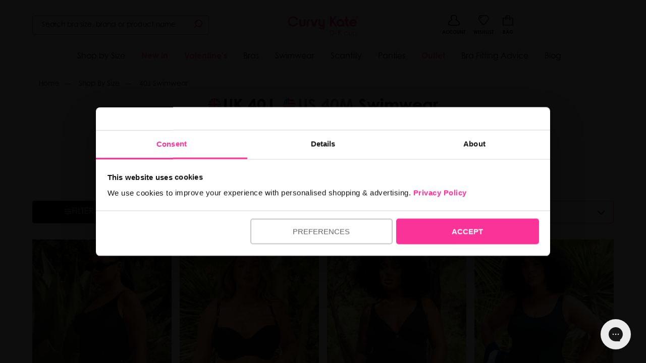

--- FILE ---
content_type: text/html; charset=utf-8
request_url: https://us.curvykate.com/collections/40j-swimwear
body_size: 80845
content:
<!doctype html>
<html class="no-js supports-no-cookies drop-scroll" lang="en-GB">
  <head>
	    
    
     
    

    <script>
(function () {
  const params = new URLSearchParams(window.location.search);
  
  // Look for URL parameter VIP with a value of 1
  if (params.get('vip') === '1') {
    // Set cookie for 30 days — adjust as needed
    document.cookie = "vip=1; path=/; max-age=" + 60 * 60 * 24 * 30;
    console.log("VIP cookie set!");
  }
})();
</script>

    

    

    

      <meta charset="utf-8">
      <meta http-equiv="X-UA-Compatible" content="IE=edge">
      <meta name="viewport" content="width=device-width,initial-scale=1, user-scalable=no">

      <meta name="theme-color" content="#ff3399"><meta name="google-site-verification" content="yVWyr0hvLzXqLtQvXXGtTh1X43WJSFHiu1tP-Elp7n4">
<!-- BEGIN: Canonical & Hreflang Tags --> 
  <link rel="canonical" href="https://us.curvykate.com/collections/40j-swimwear">



  <link rel="alternate" href="https://www.curvykate.com/collections/40j-swimwear" hreflang="en-gb" data-hreflang/>
  <link rel="alternate" href="https://us.curvykate.com/collections/40j-swimwear" hreflang="en-us" data-hreflang/>
  <link rel="alternate" href="https://ca.curvykate.com/collections/40j-swimwear" hreflang="en-ca" data-hreflang/><link rel="alternate" href="https://www.curvykate.com/collections/40j-swimwear" hreflang="x-default" data-hreflang/>

<!-- END: Canonical & Hreflang Tags --> 


<script type="text/javascript" async>
  if (!window.delay) window.delay = {};
  delay.delayScripts = function delayScripts (url, delayLength) {
    if (delay.elsToCreate) { clearTimeout(delay.shortTimeout); clearTimeout(delay.longTimeout); }
    const longDelay = delayLength === 'long-delay' ? true : false
    delay.elsToCreate = delay.elsToCreate ? [...delay.elsToCreate, { url, longDelay }] : [{ url, longDelay }];
    const shortDiv = document.createElement('div');shortDiv.id = 'script-container';
    const longDiv = document.createElement('div');longDiv.id = 'long-delay-script-container';
    delay.elsToCreate.forEach(function(script) {
        const scrp = document.createElement('script');scrp.async = true;scrp.type = 'text/javascript';scrp.src = script.url; 
        if(script.longDelay) { longDiv.appendChild(scrp); } else { shortDiv.appendChild(scrp); }
  
    });
    delay.shortTimeout = setTimeout(function () { document.body.appendChild(shortDiv); },4000)
    delay.longTimeout = setTimeout(function () { document.body.appendChild(longDiv); },8000)
  };
  
  function checkVisible(elm) {
    var rect = elm.getBoundingClientRect();
    var viewHeight = Math.max(document.documentElement.clientHeight, window.innerHeight);
    return !(rect.bottom < 0 || rect.top - viewHeight >= 0);
  };
  function createScript(url, asyncAttr) {
    const scrp = document.createElement('script');scrp.setAttribute(asyncAttr, asyncAttr);scrp.type = 'text/javascript';scrp.src = url;
    return scrp;
  };
  function cb(ints, observer) {
    ints.forEach(function(int) {
      if(int.isIntersecting) {
        int.target.appendChild(createScript(int.target.getAttribute('data-script-url'), 'async')); observer.unobserve(int.target);
      }
    })
  };

  window.sectionWaiting = {};
  sectionWaiting.obsv = new IntersectionObserver(cb, { rootMargin: '50px' });
  sectionWaiting.sectionObserveFn = function sectionObserver(url, selector) {
    function runObsv() {
      const sectionEl = document.querySelector(selector);
      if (sectionEl && checkVisible(sectionEl)) {
        sectionEl.appendChild(createScript(url, 'defer'));
        } else {
        if (sectionEl) { sectionEl.setAttribute('data-script-url', url); sectionWaiting.obsv.observe(sectionEl); };
      }
    }; if(document.readyState === "interactive") { runObsv(); } else { document.addEventListener('DOMContentLoaded', runObsv); }
  }</script>

      
  <link rel="preload" href="https://cdn.shopify.com/s/files/1/0240/0167/5360/files/century-gothic-pro-regular.woff?v=1730478176" as="font" type="font/woff" crossorigin />
  <link rel="preload" href="https://cdn.shopify.com/s/files/1/0240/0167/5360/files/century-gothic-pro-bold.woff?v=1730478176" as="font" type="font/woff" crossorigin />
  <link rel="preload" href="https://cdn.shopify.com/s/files/1/0240/0167/5360/files/century-gothic-pro-bold-italic.woff?v=1730478176" as="font" type="font/woff" crossorigin />
  <link rel="preload" href="https://cdn.shopify.com/s/files/1/0240/0167/5360/files/century-gothic-pro-italic.woff?v=1730478176" as="font" type="font/woff" crossorigin />



<style>
  :root{
        --website_base_font: Century Gothic;
        --website_heading_font: Century Gothic;
        --website_accent_heading_font: Century Gothic;
        --website_btn_font: Century Gothic;
        --color_primary: #ff3399;
        --color_secondary: #417ca7;
        --color_tertiary: #000;
        --color_quaternary: #e6e6e6;
        --color_quinary: #eff8f9;
        --color_senary: #000;
        --color_body_text: #000;
        --color_subtle: #e9e9e9;
        --type_base_size: 1rem;
        --type_size_one: 4.666666666666667rem;
        --type_size_two: 2.8rem;
        --type_size_three: 2.4rem;
        --type_size_four: 1.8666666666666667rem;
        --type_size_five: 1.4rem;
        --type_size_six: 1rem;
        --type_size_seven: 0.8666666666666667rem;
        --type_size_eight: 0.7333333333333333rem;
        --type_size_nine: 0.6rem;
        --type_size_ten: 1.7333333333333334rem;
        --type_size_eleven: 1rem;
        --type_size_twelve: 1rem;
        --type_size_thirteen: 1.6rem;
        --type_size_fourteen: 1rem;
  }


  @font-face {
    font-family: 'Century Gothic';
    font-display: swap;
    src: url("https://cdn.shopify.com/s/files/1/0240/0167/5360/files/century-gothic-pro-regular.woff?v=1730478176") format('woff');
    font-weight: 300;
  }

  @font-face {
    font-family: 'Century Gothic';
    font-display: swap;
    src: url("https://cdn.shopify.com/s/files/1/0240/0167/5360/files/century-gothic-pro-regular.woff?v=1730478176") format('woff');
    font-weight: 400;
  }

  @font-face {
    font-family: 'Century Gothic';
    font-display: swap;
    src: url("https://cdn.shopify.com/s/files/1/0240/0167/5360/files/century-gothic-pro-italic.woff?v=1730478176") format('woff');
    font-weight: 300;
    font-style: italic;
  }

  @font-face {
    font-family: 'Century Gothic';
    font-display: swap;
    src: url("https://cdn.shopify.com/s/files/1/0240/0167/5360/files/century-gothic-pro-italic.woff?v=1730478176") format('woff');
    font-weight: 400;
    font-style: italic;
  }

  @font-face {
    font-family: 'Century Gothic';
    font-display: swap;
    src: url("https://cdn.shopify.com/s/files/1/0240/0167/5360/files/century-gothic-pro-bold.woff?v=1730478176") format('woff');
    font-weight: 600;
  }

  @font-face {
    font-family: 'Century Gothic';
    font-display: swap;
    src: url("https://cdn.shopify.com/s/files/1/0240/0167/5360/files/century-gothic-pro-bold.woff?v=1730478176") format('woff');
    font-weight: 700;
  }


  @font-face {
    font-family: 'Century Gothic';
    font-display: swap;
    src: url("https://cdn.shopify.com/s/files/1/0240/0167/5360/files/century-gothic-pro-bold-italic.woff?v=1730478176") format('woff');
    font-weight: 600;
    font-style: italic;
  }

  @font-face {
    font-family: 'Century Gothic';
    font-display: swap;
    src: url("https://cdn.shopify.com/s/files/1/0240/0167/5360/files/century-gothic-pro-bold-italic.woff?v=1730478176") format('woff');
    font-weight: 700;
    font-style: italic;
  }  
  
  







body {
  font-family: "Century Gothic", sans-serif;
}


  button, .button { border-radius: 5px !important; height: 2.5em  !important; font-weight: normal !important; box-shadow: none !important; }
  button:focus, .button:focus, .button.is-primary:focus:not(:active) { outline: none !important; box-shadow: none !important; }
  
  @media (max-width: 600px) { 
    button, .button { height: 2.5em !important; }
  }

</style>
      <link rel="preload" href="//us.curvykate.com/cdn/shop/t/19/assets/scripts.min.js?v=60071070039942595401712744808" as="script">
      <link rel="preload" href="//us.curvykate.com/cdn/shop/t/19/assets/style.css?v=94352735490101592431746098885" as="style" onload="this.rel='stylesheet'">
      
        <link
          rel="shortcut icon"
          href="//us.curvykate.com/cdn/shop/files/ck-favicon_32x32.png?v=1739985012"
          type="image/png">
      

      
      <title>
        
          40M Bikini &amp; Swimwear | Size 40M Swimsuit
        
        
        
        
          &ndash; Curvy Kate US
        
      </title>

      
        <meta name="description" content="Shop 40M bikinis and 40M swimsuits from Curvy Kate. Our range of size 40 M swimwear will make you feel sexy, confident and beach ready in no time!">
      

      

<meta property="og:site_name" content="Curvy Kate US" />
<meta property="og:url" content="https://us.curvykate.com/collections/40j-swimwear" />
<meta property="og:title" content="40M Bikini &amp; Swimwear | Size 40M Swimsuit" />
<meta property="og:type" content="website" />
<meta property="og:description" content="Shop 40M bikinis and 40M swimsuits from Curvy Kate. Our range of size 40 M swimwear will make you feel sexy, confident and beach ready in no time!" />

<meta property="og:image:alt" content="40M Bikini &amp; Swimwear | Size 40M Swimsuit" />

<meta name="twitter:site" content="@curvykate" />
<meta name="twitter:card" content="summary_large_image" />
<meta name="twitter:title" content="40M Bikini &amp; Swimwear | Size 40M Swimsuit" />
<meta name="twitter:description" content="Shop 40M bikinis and 40M swimsuits from Curvy Kate. Our range of size 40 M swimwear will make you feel sexy, confident and beach ready in no time!" />
<meta name="twitter:image:alt" content="40M Bikini &amp; Swimwear | Size 40M Swimsuit" />

  <link rel="preload" href="https://cdn.shopify.com/s/files/1/0240/0167/5360/files/century-gothic-pro-regular.woff?v=1730478176" as="font" type="font/woff" crossorigin />
  <link rel="preload" href="https://cdn.shopify.com/s/files/1/0240/0167/5360/files/century-gothic-pro-bold.woff?v=1730478176" as="font" type="font/woff" crossorigin />
  <link rel="preload" href="https://cdn.shopify.com/s/files/1/0240/0167/5360/files/century-gothic-pro-bold-italic.woff?v=1730478176" as="font" type="font/woff" crossorigin />
  <link rel="preload" href="https://cdn.shopify.com/s/files/1/0240/0167/5360/files/century-gothic-pro-italic.woff?v=1730478176" as="font" type="font/woff" crossorigin />



<style>
  :root{
        --website_base_font: Century Gothic;
        --website_heading_font: Century Gothic;
        --website_accent_heading_font: Century Gothic;
        --website_btn_font: Century Gothic;
        --color_primary: #ff3399;
        --color_secondary: #417ca7;
        --color_tertiary: #000;
        --color_quaternary: #e6e6e6;
        --color_quinary: #eff8f9;
        --color_senary: #000;
        --color_body_text: #000;
        --color_subtle: #e9e9e9;
        --type_base_size: 1rem;
        --type_size_one: 4.666666666666667rem;
        --type_size_two: 2.8rem;
        --type_size_three: 2.4rem;
        --type_size_four: 1.8666666666666667rem;
        --type_size_five: 1.4rem;
        --type_size_six: 1rem;
        --type_size_seven: 0.8666666666666667rem;
        --type_size_eight: 0.7333333333333333rem;
        --type_size_nine: 0.6rem;
        --type_size_ten: 1.7333333333333334rem;
        --type_size_eleven: 1rem;
        --type_size_twelve: 1rem;
        --type_size_thirteen: 1.6rem;
        --type_size_fourteen: 1rem;
  }


  @font-face {
    font-family: 'Century Gothic';
    font-display: swap;
    src: url("https://cdn.shopify.com/s/files/1/0240/0167/5360/files/century-gothic-pro-regular.woff?v=1730478176") format('woff');
    font-weight: 300;
  }

  @font-face {
    font-family: 'Century Gothic';
    font-display: swap;
    src: url("https://cdn.shopify.com/s/files/1/0240/0167/5360/files/century-gothic-pro-regular.woff?v=1730478176") format('woff');
    font-weight: 400;
  }

  @font-face {
    font-family: 'Century Gothic';
    font-display: swap;
    src: url("https://cdn.shopify.com/s/files/1/0240/0167/5360/files/century-gothic-pro-italic.woff?v=1730478176") format('woff');
    font-weight: 300;
    font-style: italic;
  }

  @font-face {
    font-family: 'Century Gothic';
    font-display: swap;
    src: url("https://cdn.shopify.com/s/files/1/0240/0167/5360/files/century-gothic-pro-italic.woff?v=1730478176") format('woff');
    font-weight: 400;
    font-style: italic;
  }

  @font-face {
    font-family: 'Century Gothic';
    font-display: swap;
    src: url("https://cdn.shopify.com/s/files/1/0240/0167/5360/files/century-gothic-pro-bold.woff?v=1730478176") format('woff');
    font-weight: 600;
  }

  @font-face {
    font-family: 'Century Gothic';
    font-display: swap;
    src: url("https://cdn.shopify.com/s/files/1/0240/0167/5360/files/century-gothic-pro-bold.woff?v=1730478176") format('woff');
    font-weight: 700;
  }


  @font-face {
    font-family: 'Century Gothic';
    font-display: swap;
    src: url("https://cdn.shopify.com/s/files/1/0240/0167/5360/files/century-gothic-pro-bold-italic.woff?v=1730478176") format('woff');
    font-weight: 600;
    font-style: italic;
  }

  @font-face {
    font-family: 'Century Gothic';
    font-display: swap;
    src: url("https://cdn.shopify.com/s/files/1/0240/0167/5360/files/century-gothic-pro-bold-italic.woff?v=1730478176") format('woff');
    font-weight: 700;
    font-style: italic;
  }  
  
  







body {
  font-family: "Century Gothic", sans-serif;
}


  button, .button { border-radius: 5px !important; height: 2.5em  !important; font-weight: normal !important; box-shadow: none !important; }
  button:focus, .button:focus, .button.is-primary:focus:not(:active) { outline: none !important; box-shadow: none !important; }
  
  @media (max-width: 600px) { 
    button, .button { height: 2.5em !important; }
  }

</style><link href="//us.curvykate.com/cdn/shop/t/19/assets/style.css?v=94352735490101592431746098885" rel="stylesheet" type="text/css" media="all" />

      

        <style>body.template-page section#custom_page_content h1{font-size:2.6em}body.template-page section#custom_page_content h2{font-size:2em}body.template-page section#custom_page_content h3{font-size:1.7em}body.template-page section#custom_page_content h4{font-size:1.4em}body.template-page section#custom_page_content h1.has-font-tertiary{font-size:3em}body.template-page section#custom_page_content h2.has-font-tertiary{font-size:2.4em}body.template-page section#custom_page_content h3.has-font-tertiary{font-size:2.1em}body.template-page section#custom_page_content h4.has-font-tertiary{font-size:1.8em}body.template-page section#custom_page_content h1,body.template-page section#custom_page_content h2,body.template-page section#custom_page_content h3,body.template-page section#custom_page_content_nav h1,body.template-page section#custom_page_content_nav h2,body.template-page section#custom_page_content_nav h3{font-weight:500;margin:0 0 10px}@media screen and (max-width: 768px){body.template-page section#custom_page_content h1,body.template-page section#custom_page_content_nav h1{font-size:2em}body.template-page section#custom_page_content h2,body.template-page section#custom_page_content_nav h2{font-size:1.4em}body.template-page section#custom_page_content h3,body.template-page section#custom_page_content_nav h3{font-size:1.1em}body.template-page section#custom_page_content h4,body.template-page section#custom_page_content_nav h4{font-size:.8em}body.template-page section#custom_page_content h1.has-font-tertiary,body.template-page section#custom_page_content_nav h1.has-font-tertiary{font-size:2.4em}body.template-page section#custom_page_content h2.has-font-tertiary,body.template-page section#custom_page_content_nav h2.has-font-tertiary{font-size:1.8em}body.template-page section#custom_page_content h3.has-font-tertiary,body.template-page section#custom_page_content_nav h3.has-font-tertiary{font-size:1.5em}body.template-page section#custom_page_content h4.has-font-tertiary,body.template-page section#custom_page_content_nav h4.has-font-tertiary{font-size:1.2em}}body.template-page section#custom_page_content p{margin:0 0 15px;line-height:1.8}.has-no-lineheight{line-height:1}.is-desktop-and-tablet-only,.is-mobile-and-tablet-only,.is-desktop-only,.is-tablet-only,.is-mobile-only{display:none}@media screen and (min-width: 1024px){.is-desktop-only{display:block}}@media screen and (min-width: 769px) and (max-width: 1023px){.is-tablet-only{display:block}}@media screen and (max-width: 768px){.is-mobile-only{display:block}}@media screen and (min-width: 769px){.is-desktop-and-tablet-only{display:block}}@media screen and (max-width: 1023px){.is-mobile-and-tablet-only{display:block}}body.template-page section#custom_page_content p a{color:#CB2B88}.has-padding-1x{padding:10px}.has-padding-2x{padding:20px}.has-padding-3x{padding:30px}.has-padding-4x{padding:40px}.has-padding-5x{padding:50px}.has-padding-6x{padding:60px}.has-padding-7x{padding:70px}.has-padding-8x{padding:80px}.has-padding-9x{padding:90px}.has-padding-10x{padding:100px}.has-top-bottom-padding-1x{padding:10px 0}.has-top-bottom-padding-2x{padding:20px 0}.has-top-bottom-padding-3x{padding:30px 0}.has-top-bottom-padding-4x{padding:40px 0}.has-top-bottom-padding-5x{padding:50px 0}.has-top-bottom-padding-6x{padding:60px 0}.has-top-bottom-padding-7x{padding:70px 0}.has-top-bottom-padding-8x{padding:80px 0}.has-top-bottom-padding-9x{padding:90px 0}.has-top-bottom-padding-10x{padding:100px 0}.has-left-right-padding-1x{padding:0 10px}.has-left-right-padding-2x{padding:0 20px}.has-left-right-padding-3x{padding:0 30px}.has-left-right-padding-4x{padding:0 40px}.has-left-right-padding-5x{padding:0 50px}.has-left-right-padding-6x{padding:0 60px}.has-left-right-padding-7x{padding:0 70px}.has-left-right-padding-8x{padding:0 80px}.has-left-right-padding-9x{padding:0 90px}.has-left-right-padding-10x{padding:0 100px}.has-margin-bottom-0x{margin-bottom:0}.has-margin-bottom-1x{margin-bottom:10px}.has-margin-bottom-2x{margin-bottom:20px}.has-margin-bottom-3x{margin-bottom:30px}.has-margin-bottom-4x{margin-bottom:40px}.has-margin-bottom-5x{margin-bottom:50px}.has-margin-bottom-6x{margin-bottom:60px}.has-margin-bottom-7x{margin-bottom:70px}.has-margin-bottom-8x{margin-bottom:80px}.has-margin-bottom-9x{margin-bottom:90px}.has-margin-bottom-10x{margin-bottom:10px}.has-margin-top-0x{margin-top:0}.has-margin-top-1x{margin-top:10px}.has-margin-top-2x{margin-top:20px}.has-margin-top-3x{margin-top:30px}.has-margin-top-4x{margin-top:40px}.has-margin-top-5x{margin-top:50px}.has-margin-top-6x{margin-top:60px}.has-margin-top-7x{margin-top:70px}.has-margin-top-8x{margin-top:80px}.has-margin-top-9x{margin-top:90px}.has-margin-top-10x{margin-top:100px}.is-marginless{margin:0}.has-page-wrapper{width:auto;margin:0 auto;padding:20px}@media screen and (min-width: 1408px){.has-page-wrapper{max-width:1344px!important}}@media screen and (max-width:1407px) and (min-width: 1216px){.has-page-wrapper{max-width:1152px}}@media screen and (max-width:1215px) and (min-width: 1024px){.has-page-wrapper{max-width:960px}}section#content_page_nav ul{margin:0;list-style-type:none}section#content_page_nav ul li{margin:0;border-bottom:1px solid #EEE}section#content_page_nav ul li a{padding:10px;display:block;transition:.3s}section#content_page_nav ul li a:hover{background:#EEE}.is-video-wrapper{position:relative;padding-bottom:56.25%;height:0;overflow:hidden;max-width:100%}.is-video-wrapper iframe,.embed-container object,.embed-container embed{position:absolute;top:0;left:0;width:100%;height:100%}table#shipping_times{font-size:.9em;border-top: 1px solid #666; margin: 30px 0;}table#shipping_times span.cutoff{display:block;font-size:.9em;color:#999}table#shipping_times td{padding:10px 0}table#shipping_times td:nth-child(2){padding:10px 20px}table.fitting_table thead{background:#ffc9da}table.fitting_table thead th{border:0}table.fitting_table tbody tr td:first-child{background:#eee}@media screen and (max-width: 768px){table#shipping_times{width:100%}table#shipping_times td{width:100%}table#shipping_times tbody tr{position:relative;border-bottom:1px solid #dbdbdb;display:block;font-size:.95em}table#shipping_times td{padding:10px 0;width:100%;display:block;border:0}table#shipping_times tr td:first-child{width:100%;padding:15px 15px 0}table#shipping_times tr td:nth-child(3){width:100%;padding:0 15px 15px}table#shipping_times tr td:nth-child(2){font-weight:700;width:10%;position:absolute;top:0;right:20px}}ul.cta_button_row{letter-spacing:-.31em;*letter-spacing:normal;*word-spacing:-.43em;text-rendering:optimizespeed}ul.cta_button_row li{display:inline-block;letter-spacing:normal;word-spacing:normal;text-rendering:auto;margin:0 1% 0 0}ul.cta_button_row li a{display:block;width:100%;font-size:1em;padding:12px 8px;border:1px solid #BBB;text-align:center;text-transform:uppercase}ul.cta_button_row li a:hover{background:#efefef}ul.cta_button_row li a i{float:none;color:#C40172;font-size:1em!important;padding:5px}ul.cta_button_row li a i.fa-chevron-right{display:inline-block!important;font-size:inherit!important;padding:0}ul.cta_button_row.columns4 li{width:24.25%}ul.cta_button_row.columns4 li:nth-child(4){margin-right:0}ul.cta_button_row.columns3 li{width:32.66%}ul.cta_button_row.columns3 li:nth-child(3){margin-right:0}ul.cta_button_row.columns2 li{width:49.5%}ul.cta_button_row.columns2 li:nth-child(3){margin-right:0}ul.cta_button_row.row1 li{width:100%;margin-right:0}section#page-accordion-block h4{font-size:1em}@media screen and (max-width: 768px){section#page-accordion-block h4{line-height:1.5;padding:10px 0}section#page-accordion-block h4 span{margin:0 0 0 15px}.accordion-content{padding:10px 0}}ul.is_list_table{padding:0;margin:0 0 30px;letter-spacing:-.31em;*letter-spacing:normal;*word-spacing:-.43em;text-rendering:optimizespeed;box-shadow:inset 0 0 0 1px #dbdbdb}ul.is_list_table li{display:inline-block;letter-spacing:normal;word-spacing:normal;text-rendering:auto;width:33%;padding:10px;vertical-align:bottom;border-bottom:1px solid #dbdbdb;margin:0}ul.is_list_table.is_2_columns li{width:50%}ul.is_list_table.is_3_columns li{width:33.3%}ul.is_list_table.is_4_columns li{width:25%}ul.is_list_table.is_5_columns li{width:20%}@media screen and (max-width: 650px){ul.is_list_table li{width:100%!important;display:block}}@media screen and (min-width: 769px){.has-padding-1x-desktop{padding:10px}.has-padding-2x-desktop{padding:20px}.has-padding-3x-desktop{padding:30px}.has-padding-4x-desktop{padding:40px}.has-padding-5x-desktop{padding:50px}.has-padding-6x-desktop{padding:60px}.has-padding-7x-desktop{padding:70px}.has-padding-8x-desktop{padding:80px}.has-padding-9x-desktop{padding:90px}.has-padding-10x-desktop{padding:100px}.has-top-bottom-padding-1x-desktop{padding:10px 0}.has-top-bottom-padding-2x-desktop{padding:20px 0}.has-top-bottom-padding-3x-desktop{padding:30px 0}.has-top-bottom-padding-4x-desktop{padding:40px 0}.has-top-bottom-padding-5x-desktop{padding:50px 0}.has-top-bottom-padding-6x-desktop{padding:60px 0}.has-top-bottom-padding-7x-desktop{padding:70px 0}.has-top-bottom-padding-8x-desktop{padding:80px 0}.has-top-bottom-padding-9x-desktop{padding:90px 0}.has-top-bottom-padding-10x-desktop{padding:100px 0}.has-left-right-padding-1x-desktop{padding:0 10px}.has-left-right-padding-2x-desktop{padding:0 20px}.has-left-right-padding-3x-desktop{padding:0 30px}.has-left-right-padding-4x-desktop{padding:0 40px}.has-left-right-padding-5x-desktop{padding:0 50px}.has-left-right-padding-6x-desktop{padding:0 60px}.has-left-right-padding-7x-desktop{padding:0 70px}.has-left-right-padding-8x-desktop{padding:0 80px}.has-left-right-padding-9x-desktop{padding:0 90px}.has-left-right-padding-10x-desktop{padding:0 100px}.has-margin-bottom-0x-desktop{margin-bottom:0}.has-margin-bottom-1x-desktop{margin-bottom:10px}.has-margin-bottom-2x-desktop{margin-bottom:20px}.has-margin-bottom-3x-desktop{margin-bottom:30px}.has-margin-bottom-4x-desktop{margin-bottom:40px}.has-margin-bottom-5x-desktop{margin-bottom:50px}.has-margin-bottom-6x-desktop{margin-bottom:60px}.has-margin-bottom-7x-desktop{margin-bottom:70px}.has-margin-bottom-8x-desktop{margin-bottom:80px}.has-margin-bottom-9x-desktop{margin-bottom:90px}.has-margin-bottom-10x-desktop{margin-bottom:10px}.has-margin-top-0x-desktop{margin-top:0}.has-margin-top-1x-desktop{margin-top:10px}.has-margin-top-2x-desktop{margin-top:20px}.has-margin-top-3x-desktop{margin-top:30px}.has-margin-top-4x-desktop{margin-top:40px}.has-margin-top-5x-desktop{margin-top:50px}.has-margin-top-6x-desktop{margin-top:60px}.has-margin-top-7x-desktop{margin-top:70px}.has-margin-top-8x-desktop{margin-top:80px}.has-margin-top-9x-desktop{margin-top:90px}.has-margin-top-10x-desktop{margin-top:100px}}

@media screen and (max-width: 768px){.reverse-columns-on-mobile .column{-moz-transform:rotate(-180deg);-webkit-transform:rotate(-180deg);transform:rotate(-180deg)}.reverse-columns-on-mobile{-moz-transform:rotate(180deg);-webkit-transform:rotate(180deg);transform:rotate(180deg)}.mobile-force-text-left div.column{text-align:left!important}.has-padding-1x-mobile{padding:10px}.has-padding-2x-mobile{padding:20px}.has-padding-3x-mobile{padding:30px}.has-padding-4x-mobile{padding:40px}.has-padding-5x-mobile{padding:50px}.has-padding-6x-mobile{padding:60px}.has-padding-7x-mobile{padding:70px}.has-padding-8x-mobile{padding:80px}.has-padding-9x-mobile{padding:90px}.has-padding-10x-mobile{padding:100px}.has-top-bottom-padding-1x-mobile{padding:10px 0}.has-top-bottom-padding-2x-mobile{padding:20px 0}.has-top-bottom-padding-3x-mobile{padding:30px 0}.has-top-bottom-padding-4x-mobile{padding:40px 0}.has-top-bottom-padding-5x-mobile{padding:50px 0}.has-top-bottom-padding-6x-mobile{padding:60px 0}.has-top-bottom-padding-7x-mobile{padding:70px 0}.has-top-bottom-padding-8x-mobile{padding:80px 0}.has-top-bottom-padding-9x-mobile{padding:90px 0}.has-top-bottom-padding-10x-mobile{padding:100px 0}.has-left-right-padding-1x-mobile{padding:0 10px}.has-left-right-padding-2x-mobile{padding:0 20px}.has-left-right-padding-3x-mobile{padding:0 30px}.has-left-right-padding-4x-mobile{padding:0 40px}.has-left-right-padding-5x-mobile{padding:0 50px}.has-left-right-padding-6x-mobile{padding:0 60px}.has-left-right-padding-7x-mobile{padding:0 70px}.has-left-right-padding-8x-mobile{padding:0 80px}.has-left-right-padding-9x-mobile{padding:0 90px}.has-left-right-padding-10x-mobile{padding:0 100px}.has-margin-bottom-0x-mobile{margin-bottom:0}.has-margin-bottom-1x-mobile{margin-bottom:10px}.has-margin-bottom-2x-mobile{margin-bottom:20px}.has-margin-bottom-3x-mobile{margin-bottom:30px}.has-margin-bottom-4x-mobile{margin-bottom:40px}.has-margin-bottom-5x-mobile{margin-bottom:50px}.has-margin-bottom-6x-mobile{margin-bottom:60px}.has-margin-bottom-7x-mobile{margin-bottom:70px}.has-margin-bottom-8x-mobile{margin-bottom:80px}.has-margin-bottom-9x-mobile{margin-bottom:90px}.has-margin-bottom-10x-mobile{margin-bottom:10px}.has-margin-top-0x-mobile{margin-top:0}.has-margin-top-1x-mobile{margin-top:10px}.has-margin-top-2x-mobile{margin-top:20px}.has-margin-top-3x-mobile{margin-top:30px}.has-margin-top-4x-mobile{margin-top:40px}.has-margin-top-5x-mobile{margin-top:50px}.has-margin-top-6x-mobile{margin-top:60px}.has-margin-top-7x-mobile{margin-top:70px}.has-margin-top-8x-mobile{margin-top:80px}.has-margin-top-9x-mobile{margin-top:90px}.has-margin-top-10x-mobile{margin-top:100px}} body.template-page section#custom_page_content .columns { 
margin-left: 0 !important;
margin-right: 0 !important;
margin-top: 0 !important;
} body.template-page section#custom_page_content .columns.has-page-wrapper { 
margin-left: auto !important;
margin-right: auto !important;
} #olark-wrapper .olark-top-bar ul { margin-left: 30px !important; }
#olark-wrapper .olark-top-bar ul li { padding: 0 !important; }
#olark-wrapper div#olark-container .olark-top-bar-text { font-size: 1.1em !important; line-height: 1 !important; }
#olark-container .olark-survey-form .olark-survey-form-info-message {   display: none !important; } #kuFilterBox-created_at { display: none !important; } #shopify-section-page-accordion .accordion-content a { color: #CC2B88 !important; } span.ku-brand {  font-weight: bold;  text-transform: uppercase;  display: block; } #shopify-section-page-accordion .accordion-content a.button.is-primary { color: #FFF !important; } select.klevu-size__select, #shopify-section-collection-hero .collection-select select, .search-hero .collection-select select { border: 2px solid #CC2B88 !important; }
.mobile-nav-live-chat a {background: #EE0980 !important;color: #FFF !important;border-radius: 20px;padding: 8px 50px !important;margin-left: 20px;}
.header-top--menu li:last-child a {background: #EE0980;color: #FFF !important;border-radius: 20px;padding: 3px 20px !important;margin-left: 20px;} img[alt='amazon_payments'] { display: none; } 

.summary-rating .reviews-count, feefowidget-logo-small .feefowidget-reviews-total, feefowidget-chars-limit .text-restriction-wrapper .text-restriction-link, .feefowidget-product-stars__reviews-count { color: #999999 !important; }

ul#sizebuttons{list-style:none;margin:0 0 10px}ul#sizebuttons li{display:inline-block}ul#sizebuttons li a{display:block;margin:0 5px;text-transform:uppercase; text-decoration:underline}@media screen and (max-width: 480px){ul#sizebuttons{font-size:.9em}}

.collection-hero-content h1 span{display:block}.collection-hero-content h1 span.size span.us_size{display:inline-block;color:#777;padding:0 0 0 10px}.collection-hero-content h1 span.offer{font-size:.8em;padding:10px 0 0 0}.collection-hero-content h1 span.size span.us_size:before{display:inline-block;height:18px;width:18px;content:'';margin-right:5px;background-image:url(https://cdn.shopify.com/s/files/1/0258/0597/9711/t/15/assets/us.svg?v=40298658464150018761671557880)}.collection-hero-content h1 span.size:before{display:inline-block;height:18px;width:18px;content:'';margin-right:5px;background-image:url(https://cdn.shopify.com/s/files/1/0240/0167/5360/files/United-kingdom_flag_icon_round.svg)}@media screen and (min-width:1024px){.collection-hero-content h1 span.size span.us_size:before,.collection-hero-content h1 span.size:before{width:24px;height:24px}}

div#algolia_zoovu_btn_mobile p {  font-size: 0.85em !important; }
div#algolia_zoovu_btn_desktop p {  font-size: 0.90em !important; }
div#algolia_zoovu_btn_desktop a.button.is-secondary.algolia-zoovu-btn { padding: 0 30px; line-height: 0; height: 2.5em; margin-top: 10px; font-size: 0.9em !important; background-color: #4C939B !important; color: #FFF !Important }
div#algolia_zoovu_btn_mobile a.button.is-secondary.algolia-zoovu-btn { padding: 0 30px; line-height: 0; height: 2em; margin-top: 10px;  font-size: 0.9em !important; background-color: #4C939B !important; color: #FFF !Important }
div#algolia_zoovu_btn_mobile { padding: 10px; font-weight: 600 }
div#algolia_zoovu_btn_desktop { padding: 0 0 20px; font-weight: 600 }

.button.is-black.is-outlined:hover { color: #FFF !important; }
#add-to-bag-recommendations .button.is-primary { background-color: #000 !important; }
.swym-add-to-wishlist-view-product.swym-heart {   font-family: brastop-icons !important; top: 10px !important; left: 10px  !important; }
.swym-ui-component .swym-is-button {   height: auto !important; }

#cookiescript_injected {   z-index: 99999 !important; }

/* Temp - Hide percentage on auto complete during split test */
.aa-with-products .percentDiscountBadge { display: none; }

.product-title-line-height-ck { line-height: 20px!important; }

#shopify-section-product .shipping_threshold_note {
    display: none !important;
}

.size-caption { display: none; }

span.sale-flash[data-percent="0"] {
  display: none;
}

div[data-modal="wishlist"].is-active button.modal-close {  right: 0;    position: fixed; }

/* Temp - hide carousel dots on PDP / mobile */
div#product-image-slideshow .slick-dots { display: none !important; }

#CybotCookiebotDialogHeaderLogosWrapper {  display: none !important; }
#CybotCookiebotDialogBodyLevelButtonLevelOptinAllowAll { font-weight: bold !important; }
#CybotCookiebotDialog button {  height: auto !important; text-transform: uppercase! important }
#CybotCookiebotDialog .CybotCookiebotDialogArrow { display: none !important; }

/* Temp - Sale badge on CK */
span.sale_flash_percent {  display: none !important; }
.sale_flash_text { display: block !important; }
.product-list-item .sale-badge { display: none !important; }

span.sale_flash_percent {  display: none !important; }
.sale_flash_percent_lean { display: none !important; }

.product-list-item a .sale-flash, #shopify-section-product .sale-flash {
    width: auto !important;
    border-radius: 0 !important;
    height: auto !important;
    padding: 5px 10px !important;
    font-weight: normal !important;
    left: 0 !important;
    top: 14px !important;
    background: #FF3399 !important;
}

.product-list-item .sale-badge { display: none !important; }

@media only screen and (max-width: 767px) {
    .product-list-item a .sale-flash {
        font-size: 0.7em !important;
        padding: 5px !important;
    }

    #shopify-section-product .sale-flash.top-left {
        margin-left: -25px !important;
    }
}

/* Temp - Hide Search Box on Mobile */
@media (max-width: 767.98px) {
    header.header {
        position: relative;
    }

    #header-icon-search {display: block !important;}
    #header-cart-container .has-margin-right { margin-right: 10px !important; }

    .header-container {
        padding-bottom: 0 !important;
    }

    div#searchspring-bar {
        display: none;
        background: #FFF;
        padding: 0 0 10px 0;
        box-shadow: 0px 4px 6px 0px rgba(0, 0, 0, 0.1);
        z-index: 100;
    }

    [data-predictive-container] {
        position: absolute;
        top: calc(100px);
    }

    [data-predictive-container] .predictive-results-wrapper {
        width: 90%;
    }

    /* For CK homepage with white search box */
    body.template-index div#searchspring-bar {
        background: none;
        box-shadow: none;
    }
    
}

@media screen and (max-width: 400px) {
    #header-site-logo-image {
        max-width: 115px;
        margin: 5px 10px 0 0;
    }
}



</style>
      

        <!-- Kameloon Script -->
<script type="text/javascript">
    // Duration in milliseconds to wait while the Kameleoon application file is loaded
    var kameleoonLoadingTimeout = 1000;


    window.kameleoonQueue = window.kameleoonQueue || [];
    window.kameleoonStartLoadTime = new Date().getTime();
    if (! document.getElementById("kameleoonLoadingStyleSheet") && ! window.kameleoonDisplayPageTimeOut)
    {
        var kameleoonS = document.getElementsByTagName("script")[0];
        var kameleoonCc = "* { visibility: hidden !important; background-image: none !important; }";
        var kameleoonStn = document.createElement("style");
        kameleoonStn.type = "text/css";
        kameleoonStn.id = "kameleoonLoadingStyleSheet";
        if (kameleoonStn.styleSheet)
        {
            kameleoonStn.styleSheet.cssText = kameleoonCc;
        }
        else
        {
            kameleoonStn.appendChild(document.createTextNode(kameleoonCc));
        }
        kameleoonS.parentNode.insertBefore(kameleoonStn, kameleoonS);
        window.kameleoonDisplayPage = function(fromEngine)
        {
            if (!fromEngine)
            {
                window.kameleoonTimeout = true;
            }
            if (kameleoonStn.parentNode)
            {
                kameleoonStn.parentNode.removeChild(kameleoonStn);
            }
        };
        window.kameleoonDisplayPageTimeOut = window.setTimeout(window.kameleoonDisplayPage, kameleoonLoadingTimeout);
    }
</script>
<!--<script type="text/javascript" src="//ka68aukg7o.kameleoon.eu/kameleoon.js" async="true"></script>-->
<script type="text/javascript" src="//ka68aukg7o.kameleoon.io/kameleoon.js" async="true"></script>

<!-- Show/Hide Content Script -->
<script>
	var show = function (elem) { elem.style.display = 'block'; };
	var hide = function (elem) { elem.style.display = 'none'; };

    var toggle = function (elem) {
        if (window.getComputedStyle(elem).display === 'block') { hide(elem); return; }
        show(elem);
    };

document.addEventListener('click', function (event) {
	if (!event.target.classList.contains('toggle')) return;
	event.preventDefault();

	var content = document.querySelector(event.target.hash);
	if (!content) return;
	toggle(content);
}, false);
</script>  

<script>
function readCookie(n){n+='=';for(var a=document.cookie.split(/;\s*/),i=a.length-1;i>=0;i--)if(!a[i].indexOf(n))return a[i].replace(n,'');} 

document.addEventListener("DOMContentLoaded", function() {
    $(document).on("click", "#cookiescript_manage", function (e) {

        setTimeout(function () {

            if ($('#cookiescript_cookietablewrap').hasClass("cookiescript_hidden")) {
                $('#cookiescript_accept').html('Accept All');
                $('#cookiescript_save').hide();
                $('#cookiescript_accept').show();
            } else {
                $('#cookiescript_save').show();
                $('#cookiescript_accept').hide();
            }

        }, 300);

    });

$(".uk_only").hide();			
$(".eu_only").hide();
$(".row_only").hide();
$(".ca_only").hide();
$(".us_only").show();
$(".non_uk_only").show();

});
</script>

<script>
function updatedropdownus(targetelm) {

$(targetelm).each(function () {

	var spacing = "";
	var spacingchars = "";
	var newsize = "";
        var oneleft = "";

	var selectedsize = $(this).text();
	var selectedvalue = $(this).val();

        if ((selectedsize.toLowerCase().indexOf("select") === -1) && (selectedsize != "Select a UK Size") && (selectedsize != "Select a Size")  && (selectedsize != "Select a Size") && (selectedsize != "Select Bra Size") && (selectedsize != "Select Knicker Size") && (selectedsize != "UK Bra Size"))  { 

	if (selectedsize.indexOf(' - only 1 left!') > -1) { 
	selectedsize = selectedsize.replace(" - only 1 left!", ""); 
        oneleft = " - only 1 left!";
        }

	selectedsize = selectedsize.replace(" ","");
		
	if (selectedsize.indexOf('OneSize') > -1) { newsize = selectedsize; spacing = "" }
        if (selectedsize.indexOf('D') > -1) { newsize = selectedsize.replace("D", "D"); spacing = 9; }
        if (selectedsize.indexOf('DD') > -1) { newsize = selectedsize.replace("DD", "DD"); spacing = 6; }
        if (selectedsize.indexOf('E') > -1) { newsize = selectedsize.replace("E", "DDD"); spacing = 10; }
        if (selectedsize.indexOf('F') > -1) { newsize = selectedsize.replace("F", "G"); spacing = 10; }
        if (selectedsize.indexOf('FF') > -1) { newsize = selectedsize.replace("FF", "H"); spacing = 8; }
        if (selectedsize.indexOf('G') > -1) { newsize = selectedsize.replace("G", "I"); spacing = 9; }
        if (selectedsize.indexOf('GG') > -1) { newsize = selectedsize.replace("GG", "J"); spacing = 6; }
        if (selectedsize.indexOf('H') > -1) { newsize = selectedsize.replace("H", "K"); spacing = 9; }
        if (selectedsize.indexOf('HH') > -1) { newsize = selectedsize.replace("HH", "L"); spacing = 6; }
        if (selectedsize.indexOf('J') > -1) { newsize = selectedsize.replace("J", "M"); spacing =  9; }
        if (selectedsize.indexOf('JJ') > -1) { newsize = selectedsize.replace("JJ", "N"); spacing = 7; }
        if (selectedsize.indexOf('K') > -1) { newsize = selectedsize.replace("K", "O"); spacing = 9; }
        if (selectedsize.indexOf('KK') > -1) { newsize = selectedsize.replace("KK", "P"); spacing = 9; }

        if ((selectedsize == 'S') || (selectedsize == 'S ')) { newsize = selectedsize.replace("S", "4/6");  spacing = 8;}
        if (selectedsize.indexOf('M') > -1) { newsize = selectedsize.replace("M", "8/10");  spacing = 7; }
        if (selectedsize.indexOf('L') > -1) { newsize = selectedsize.replace("L", "12/14");  spacing = 8;}
        if (selectedsize.indexOf('XL') > -1) { newsize = selectedsize.replace("XL", "16/18");  spacing = 6;}
        if (selectedsize.indexOf('2XL') > -1) { newsize = selectedsize.replace("2XL", "20/22");  spacing = 6;}
        if (selectedsize.indexOf('3XL') > -1) { newsize = selectedsize.replace("3XL", "24/26");  spacing = 6;}
        if (selectedsize.indexOf('4XL') > -1) { newsize = selectedsize.replace("4XL", "28/30");  spacing = 6;}

        if (selectedsize == "X Small") { newsize = selectedsize.replace("XSmall", "4"); spacing = 8; }
        if (selectedsize == "Small") { newsize = selectedsize.replace("Small", "6");  spacing = 11;}
        if (selectedsize == "Medium") { newsize = selectedsize.replace("Medium", "8");  spacing = 6;}
        if (selectedsize == "Large") { newsize = selectedsize.replace("Large", "10");  spacing = 11;}
        if (selectedsize == "XLarge") { newsize = selectedsize.replace("XLarge", "12");  spacing = 8; }
        if (selectedsize == "XXLarge") { newsize = selectedsize.replace("XXLarge", "14");  spacing = 6;}
        if (selectedsize == "XXXLarge") { newsize = selectedsize.replace("XXXLarge", "16");  spacing = 4;}
        if (selectedsize == "XXXXLarge") { newsize = selectedsize.replace("XXXXLarge", "18");  spacing = 3; }

        if (selectedsize == "8") { newsize = selectedsize.replace("8", "4"); spacing = 8; }
        if (selectedsize == "10") { newsize = selectedsize.replace("10", "6"); spacing = 6; }
        if (selectedsize == "12") { newsize = selectedsize.replace("12", "8"); spacing = 6; }
        if (selectedsize == "14") { newsize = selectedsize.replace("14", "10"); spacing = 6; }
        if (selectedsize == "16") { newsize = selectedsize.replace("16", "12"); spacing = 6; }
        if (selectedsize == "18") { newsize = selectedsize.replace("18", "14"); spacing = 6; }
        if (selectedsize == "20") { newsize = selectedsize.replace("20", "16"); spacing = 6; }
        if (selectedsize == "22") { newsize = selectedsize.replace("22", "18"); spacing = 6; }
        if (selectedsize == "24") { newsize = selectedsize.replace("24", "20"); spacing = 6; }
        if (selectedsize == "26") { newsize = selectedsize.replace("26", "22"); spacing = 6; }
        if (selectedsize == "28") { newsize = selectedsize.replace("28", "24"); spacing = 6; }



        if (selectedsize.indexOf('/') > -1) {
        if (selectedsize.indexOf('DD/E') > -1) { newsize = selectedsize.replace("DD/E", "DD/E/DDD/F"); spacing = 9; }
        if (selectedsize.indexOf('F/FF') > -1) { newsize = selectedsize.replace("F/FF", "G/H"); spacing = 11; }
        if (selectedsize.indexOf('G/GG') > -1) { newsize = selectedsize.replace("G/GG", "I/J"); spacing = 8; }
        if (selectedsize.indexOf('H/HH') > -1) { newsize = selectedsize.replace("H/HH", "K/L"); spacing = 9; }
        if (selectedsize.indexOf('J/JJ') > -1) { newsize = selectedsize.replace("J/JJ", "M/N"); spacing = 11; }
        if (selectedsize.indexOf('K/KK') > -1) { newsize = selectedsize.replace("K/KK", "O/P"); spacing = 13; }

        if (selectedsize == "XS/ 8") { newsize = selectedsize.replace("XS/ 8", "4"); spacing = 8; }
        if (selectedsize == "S/ 10") { newsize = selectedsize.replace("S/ 10", "6"); spacing = 8; }
        if (selectedsize == "M/ 12") { newsize = selectedsize.replace("M/ 12", "8"); spacing = 8; }
        if (selectedsize == "L/ 14") { newsize = selectedsize.replace("L/ 14", "10"); spacing = 9; }
        if (selectedsize == "XL/ 16") { newsize = selectedsize.replace("XL/ 16", "12"); spacing = 7; }
        if (selectedsize == "2XL/ 18") { newsize = selectedsize.replace("2XL/ 18", "14"); spacing = 5; }
        if (selectedsize == "3XL/ 20") { newsize = selectedsize.replace("3XL/ 20", "16"); spacing = 5; }
        if (selectedsize == "4XL/ 22") { newsize = selectedsize.replace("4XL/ 22", "18"); spacing = 5; }
        if (selectedsize == "5XL/ 24") { newsize = selectedsize.replace("5XL/ 24", "20"); spacing = 5; }
        if (selectedsize == "6XL/ 26") { newsize = selectedsize.replace("6XL/ 26", "22"); spacing = 5; }
        if (selectedsize == "7XL/ 28") { newsize = selectedsize.replace("7XL/ 28", "24"); spacing = 5; }
        }

        if (targetelm == '.collection-select select option') {
        if ((selectedsize.indexOf('/') > -1) && (window.location.href.indexOf("knicker") === -1) && (window.location.href.indexOf("bottom") === -1)) {
        $(this).remove();
        }
        }

	for (i = 0; i <= spacing; i++) {
	spacingchars = spacingchars + "\u00A0";
	}

        if ((selectedsize.indexOf('US') > -1)) {
        } else {
	var sizemessage = selectedsize + spacingchars + "(US " + newsize + ")" + oneleft;	
        $(this).text(sizemessage);
        }
}
});
}		
</script>




<script>
function updatesizesus() {
if (window.location.href.indexOf("gift-cards-vouchers") > -1) {
$("#SingleOptionSelector-0 option:first").text("Select Voucher Amount");
$('#SingleOptionSelector-0 option[value="$5.00"]').insertBefore('#SingleOptionSelector-0 option[value="$10.00"]');
$('#SingleOptionSelector-0 option[value="$100.00"]').insertAfter('#SingleOptionSelector-0 option[value="$95.00"]');
} else {
updatedropdownus('main#MainContent select option');
}
}
</script>

<script>
function Algolia_AfterResultsLoaded() {
console.log("Algolia products updated");


if (document.documentElement.clientWidth > 768) {
if (document.getElementById('algolia_zoovu_btn_desktop') === null) {
var sizecontainer = document.getElementsByClassName('ais-facet-named_tags.SZ-container')[0];
newNode = document.createElement('div');
newNode.setAttribute("id", "algolia_zoovu_btn_desktop");
newNode.innerHTML = "<p>Unsure of your bra size?</p><a class=\"button is-secondary algolia-zoovu-btn\" href=\"/pages/bra-fit-quiz?ref=size_filter\">Bra Fit Quiz</a>";
sizecontainer.appendChild(newNode);
}
} else {
if (document.getElementById('algolia_zoovu_btn_mobile') === null) {
var sizecontainer = document.getElementsByClassName('ais-facet-named_tags.SZ-container')[0];
newNode = document.createElement('div');
newNode.setAttribute("id", "algolia_zoovu_btn_mobile");
newNode.innerHTML = "<p>Unsure of your bra size?</p><a class=\"button is-secondary algolia-zoovu-btn\" href=\"/pages/bra-fit-quiz?ref=size_filter\">Bra Fit Quiz</a>";
sizecontainer.prepend(newNode);
}
}

setTimeout(function(){ if (window.location.href.indexOf("knicker") > -1) {
      $('.klevu-size__select option[value="default"]').text("Select Knicker Size");
}}, 400);

setTimeout(function(){
updatedropdownus('.collection-select select option');
}, 600); 
}
</script>

<script>
document.addEventListener("DOMContentLoaded", function() {
if (dataLayer[0]['pageType'] == "home") {
updatedropdownus('select[name="finder-options"] option');
}
});
</script>

      

      
        <script src="//us.curvykate.com/cdn/shop/t/19/assets/wishlist.js?v=92948748031686759221712744808" defer></script>
        
<link rel="dns-prefetch" href="https://swymstore-v3premium-01.swymrelay.com" crossorigin>
<link rel="dns-prefetch" href="//swymv3premium-01.azureedge.net/code/swym-shopify.js">
<link rel="preconnect" href="//swymv3premium-01.azureedge.net/code/swym-shopify.js">
<script id="swym-snippet">
  window.swymLandingURL = document.URL;
  window.swymCart = {"note":null,"attributes":{},"original_total_price":0,"total_price":0,"total_discount":0,"total_weight":0.0,"item_count":0,"items":[],"requires_shipping":false,"currency":"USD","items_subtotal_price":0,"cart_level_discount_applications":[],"checkout_charge_amount":0};
  window.swymPageLoad = function(){
    window.SwymProductVariants = window.SwymProductVariants || {};
    window.SwymHasCartItems = 0 > 0;
    window.SwymPageData = {}, window.SwymProductInfo = {};
    var collection = {"id":159560564799,"handle":"40j-swimwear","title":"Collection: 40J Swimwear","updated_at":"2026-01-31T12:10:56+00:00","body_html":"\u003ch1\u003e \u003cspan class=\"size\"\u003eUK 40J \u003cspan class=\"us_size\"\u003eUS 40M\u003c\/span\u003e Swimwear\u003c\/span\u003e \u003cspan class=\"offer\"\u003e40M Swimsuits, Bikinis \u0026amp; Tankinis\u003c\/span\u003e \u003c\/h1\u003e \u003cp\u003eEvery body is bikini ready at Curvy Kate with a fab range of UK 40J (US 40M) bikinis, tankinis and swimsuits.\u003c\/p\u003e \u003cul id=\"sizebuttons\"\u003e \u003cli class=\"bras\"\u003e\u003ca href=\"\/collections\/lingerie-40j-bras\"\u003eShop UK 40J (US 40M) Bras\u003c\/a\u003e\u003c\/li\u003e \u003c\/ul\u003e","published_at":"2020-02-21T09:52:55+00:00","sort_order":"best-selling","template_suffix":null,"disjunctive":false,"rules":[{"column":"tag","relation":"equals","condition":"SZ:40J"},{"column":"tag","relation":"equals","condition":"Product Category:Swimwear"}],"published_scope":"web"};
    if (typeof collection === "undefined" || collection == null || collection.toString().trim() == ""){
      var unknown = {et: 0};
      window.SwymPageData = unknown;
    }else{
      var image = "";
      if (typeof collection.image === "undefined" || collection.image == null || collection.image.toString().trim() == ""){}
      else{image = collection.image.src;}
      var collection_data = {
        et: 2, dt: "Collection: 40J Swimwear",
        du: "https://us.curvykate.com/collections/40j-swimwear", iu: image
      }
      window.SwymPageData = collection_data;
    }
    
    window.SwymPageData.uri = window.swymLandingURL;
  };

  if(window.selectCallback){
    (function(){
      // Variant select override
      var originalSelectCallback = window.selectCallback;
      window.selectCallback = function(variant){
        originalSelectCallback.apply(this, arguments);
        try{
          if(window.triggerSwymVariantEvent){
            window.triggerSwymVariantEvent(variant.id);
          }
        }catch(err){
          console.warn("Swym selectCallback", err);
        }
      };
    })();
  }
  window.swymCustomerId = null;
  window.swymCustomerExtraCheck = null;

  var swappName = ("Wishlist" || "Wishlist");
  var swymJSObject = {
    pid: "3icgunc2orI6CrGEgDuYvHfzN8nhJyLVIupwozasSu4=" || "zCyF1PwGl8XylVtLOG2A//2xJ5f0IQcA8ZCjskSNBf0=",
    interface: "/apps/swym" + swappName + "/interfaces/interfaceStore.php?appname=" + swappName
  };
  window.swymJSShopifyLoad = function(){
    if(window.swymPageLoad) swymPageLoad();
    if(!window._swat) {
      (function (s, w, r, e, l, a, y) {
        r['SwymRetailerConfig'] = s;
        r[s] = r[s] || function (k, v) {
          r[s][k] = v;
        };
      })('_swrc', '', window);
      _swrc('RetailerId', swymJSObject.pid);
      _swrc('Callback', function(){initSwymShopify();});
    }else if(window._swat.postLoader){
      _swrc = window._swat.postLoader;
      _swrc('RetailerId', swymJSObject.pid);
      _swrc('Callback', function(){initSwymShopify();});
    }else{
      initSwymShopify();
    }
  }
  if(!window._SwymPreventAutoLoad) {
    swymJSShopifyLoad();
  }
  window.swymGetCartCookies = function(){
    var RequiredCookies = ["cart", "swym-session-id", "swym-swymRegid", "swym-email"];
    var reqdCookies = {};
    RequiredCookies.forEach(function(k){
      reqdCookies[k] = _swat.storage.getRaw(k);
    });
    var cart_token = window.swymCart.token;
    var data = {
        action:'cart',
        token:cart_token,
        cookies:reqdCookies
    };
    return data;
  }

  window.swymGetCustomerData = function(){
    
    return {status:1};
    
  }
</script>

<style id="safari-flasher-pre"></style>
<script>
  if (navigator.userAgent.indexOf('Safari') != -1 && navigator.userAgent.indexOf('Chrome') == -1) {
    document.getElementById("safari-flasher-pre").innerHTML = ''
      + '#swym-plugin,#swym-hosted-plugin{display: none;}'
      + '.swym-button.swym-add-to-wishlist{display: none;}'
      + '.swym-button.swym-add-to-watchlist{display: none;}'
      + '#swym-plugin  #swym-notepad, #swym-hosted-plugin  #swym-notepad{opacity: 0; visibility: hidden;}'
      + '#swym-plugin  #swym-notepad, #swym-plugin  #swym-overlay, #swym-plugin  #swym-notification,'
      + '#swym-hosted-plugin  #swym-notepad, #swym-hosted-plugin  #swym-overlay, #swym-hosted-plugin  #swym-notification'
      + '{-webkit-transition: none; transition: none;}'
      + '';
    window.SwymCallbacks = window.SwymCallbacks || [];
    window.SwymCallbacks.push(function(tracker){
      tracker.evtLayer.addEventListener(tracker.JSEvents.configLoaded, function(){
        // flash-preventer
        var x = function(){
          SwymUtils.onDOMReady(function() {
            var d = document.createElement("div");
            d.innerHTML = "<style id='safari-flasher-post'>"
              + "#swym-plugin:not(.swym-ready),#swym-hosted-plugin:not(.swym-ready){display: none;}"
              + ".swym-button.swym-add-to-wishlist:not(.swym-loaded){display: none;}"
              + ".swym-button.swym-add-to-watchlist:not(.swym-loaded){display: none;}"
              + "#swym-plugin.swym-ready  #swym-notepad, #swym-plugin.swym-ready  #swym-overlay, #swym-plugin.swym-ready  #swym-notification,"
              + "#swym-hosted-plugin.swym-ready  #swym-notepad, #swym-hosted-plugin.swym-ready  #swym-overlay, #swym-hosted-plugin.swym-ready  #swym-notification"
              + "{-webkit-transition: opacity 0.3s, visibility 0.3ms, -webkit-transform 0.3ms !important;-moz-transition: opacity 0.3s, visibility 0.3ms, -moz-transform 0.3ms !important;-ms-transition: opacity 0.3s, visibility 0.3ms, -ms-transform 0.3ms !important;-o-transition: opacity 0.3s, visibility 0.3ms, -o-transform 0.3ms !important;transition: opacity 0.3s, visibility 0.3ms, transform 0.3ms !important;}"
              + "</style>";
            document.head.appendChild(d);
          });
        };
        setTimeout(x, 10);
      });
    });
  }

  // Get the money format for the store from shopify
  window.SwymOverrideMoneyFormat = "${{amount}}";
</script>
<style id="swym-product-view-defaults">
  /* Hide when not loaded */
  .swym-button.swym-add-to-wishlist-view-product:not(.swym-loaded){
    display: none;
  }
</style>

        <script>
  function checkList() {
    let wishListProducts = [];
    window._swat.fetch(function(list) {
      list.forEach((elem, i) => {
        wishListProducts.push(elem.empi);
        if (i === list.length - 1) {
          const allButtons = [...document.querySelectorAll('.swym-heart')];
          allButtons.forEach(button => {
            const productID = parseInt(button.dataset.productId);
            if (wishListProducts.includes(productID)) {
              button.classList.add('swym-added');
            } else {
              button.classList.remove('swym-added');
            };
            button.classList.add('swym-loaded');
          })
        };
      });
      if (list.length < 1) {
        const allButtons = [...document.querySelectorAll('.swym-heart')];
        allButtons.forEach(button => button.classList.add('swym-loaded'));
      };
    });
  };

  window.checkProductWishlist = function checkProductWishlist() {
    function swymCallbackFn(_swat){
      checkList();
    }
  
    if(!window.SwymCallbacks){
      window.SwymCallbacks = [];
    }
    window.SwymCallbacks.push(swymCallbackFn);
    const checkForSwym = setInterval(function() {
      if (window._swat && window._swat.fetch) {
        checkList();
        clearInterval(checkForSwym);
      }
    }, 300);
  }
</script>
        <div class="modal" data-modal="wishlist">
  <div class="modal-background"></div>
  <div class="modal-content has-background-white has-padding-large has-text-centered">
    <h3 class="title is-4 has-text-weight-normal has-margin-bottom-small has-font-tertiary">
      Add to Wishlist
    </h3>

    <div>
      <h4 data-wishlist-product class="title is-6 has-text-weight-normal"></h4>

      <p class="has-margin-bottom-small is-uppercase is-size-7" data-wishlist-success="hide">
        Select a UK Size
      </p>

      <div class="columns is-centered" data-wishlist-success="hide">
        <div class="column is-8">
          <div class="select width-100">
            <select
              data-wishlist-variants
              class="has-margin-bottom-small is-size-7 width-100"
            ></select>
          </div>
        </div>
      </div>

      <div data-wishlist-success="show" class="is-size-6">
        <p data-product-info>An item</p>
        <p>has been added to your wishlist!</p>
      </div>
    </div>

    <div class="has-margin-top-large">
      <button class="button is-primary" data-wishlist-add data-wishlist-success="hide">
        <span>Add to Wishlist</span>
      </button>
      <button class="button is-primary wishlist-close" data-wishlist-success="show">
        <span>Continue Shopping</span>
      </button>
    </div>
  </div>
  <button class="modal-close is-large" aria-label="close"></button>
</div>

      

      <script>
        document.documentElement.className = document.documentElement.className.replace('no-js', 'js');
        window.routes = {
          root_url: '/',
          cart_add_url: '/cart/add',
          cart_change_url: '/cart/change',
          cart_update_url: '/cart/update',
          cart_url: '/cart',
          predictive_search_url: '/search/suggest'
        };

        window.theme = {
          ...window.theme,
          strings: {
            addToCart: "Add to Bag",
            soldOut: "Sold Out",
            rrp: "RRP",
            selectDeliveryDate: "Select Shipping Date",
            added: "Added!",
            error: "Please select a size",
            readMore: "Read more...",
            readLess: "Read less...",
            giftConfirmation: "Message successfully added",
            giftMsgEmpty: "Unable to add empty gift message, please try again.",
            invalidCharacterError: "Please use numbers and letters only, no special characters or emoji.",
            selectOption: "Select a UK Size",
            wholesale: false,
            lowStock: " - only 1 left!",
            lowStockLimit: "1",
            deliveryDesktop: false,
            deliveryMobile: false,
            returnsDesktop: false,
            returnsMobile: false,
            collectionTitle: "Collection: 40J Swimwear",
            domain: "https:\/\/us.curvykate.com",
            dataLayerCategories: "Sports|Hosiery|Nightwear|Lingerie|Swimwear",
            cupStyleOrder: ["Strapless","Padded","Non Padded","Underwired","Non Wired","Soft Cup","Moulded"],
            braStyleOrder: ["Balconette","Plunge","Full Cup","Half Cup","Halter","Longline","Multiway","Bandeau","Racerback","Bralette"],
            selectSize: "Select a Size",
            hideWishlist: false,
            geoIP: {
              US: {
                title: "",
                btn: "",
                url: "",
                close: "Deliver to the United States Instead"
              },
              CA: {
                title: "Delivery to Canada?",
                btn: "\u003cspan class='flag-icon flag-icon-ca'\u003e\u003c\/span\u003e Yes please deliver to Canada",
                url: "https:\/\/ca.curvykate.com",
                close: "Deliver to Canada Instead"
              },
              GB: {
                title: "Delivery to the UK?",
                btn: "\u003cspan class='flag-icon flag-icon-en-gb'\u003e\u003c\/span\u003e Yes please deliver to the UK",
                url: "https:\/\/www.curvykate.com",
                close: "Deliver to the United Kingdom Instead"
              },
              EU: {
                title: "",
                btn: "",
                url: "",
                close: ""
              }
            }
          },
          deliveryMessage: {
            delivery: "",
            difference: ""
          },
          moneyFormat: "${{amount}}",
          currency: "USD",
          nostoEnabled: false,sizeOrderMetafield: ["28D","28DD","28E","28F","28FF","28G","28GG","28H","28HH","28J","28JJ","28K","30D","30DD","30DD\/E","30DD\/E\/F","30E","30F","30F\/FF","30FF","30FF\/G","30G","30G\/GG","30GG","30H","30H\/HH","30HH","30J","30J\/JJ","30JJ","30K","32C\/D\/DD","32D","32D\/DD\/E","32D-E","32D-F","32DD","32DD\/E","32DD\/E\/F","32E","32E\/F\/FF","32F","32F\/FF","32F\/FF\/G","32FF","32FF\/G","32G","32G\/GG","32GG","32H","32H\/HH","32HH","32J","32J\/JJ","32JJ","32K","34C\/D\/DD","34D","34D\/DD\/E","34D-E","34D-F","34DD","34DD\/E","34DD\/E\/F","34E","34E\/F\/FF","34F","34F\/FF","34F\/FF\/G","34FF","34FF\/G","34G","34G\/GG","34GG","34H","34H\/HH","34HH","34J","34J\/JJ","34JJ","34K","36C\/D\/DD","36D","36D-E","36D-F","36DD","36DD\/E","36DD\/E\/F","36E","36E\/F\/FF","36F","36F\/FF","36F\/FF\/G","36FF","36FF\/G","36G","36G\/GG","36GG","36H","36H\/HH","36HH","36J","36J\/JJ","36JJ","36K","38C\/D\/DD","38D","38D\/DD\/E","38D-E","38D-F","38DD","38DD\/E","38DD\/E\/F","38E","38E\/F\/FF","38F","38F\/FF","38F\/FF\/G","38FF","38FF\/G","38G","38G\/GG","38G\/GG\/H","38GG","38H","38H\/HH","38HH","38J","38J\/JJ","38JJ","38K","40D","40DD","40DD\/E\/F","40DD\/E","","40E","40E\/F\/FF","40F","40F\/FF","40FF","40FF\/G","40G","40G\/GG","40GG","40H","40H\/HH","40HH","40J","40J\/JJ","40JJ","40K","42D","42DD","42DD\/E","42DD\/E\/F","42E","42E\/F\/FF","42F","42F\/FF","42FF","42FF\/G","42G","42G\/GG","42GG","42H","42HH","42J","42JJ","42K","44D","44DD","44DD\/E","44DD\/E\/F","44E","44F","44F\/FF","44FF","44FF\/G","44G","44G\/GG","44GG","44H","44HH","44J","44JJ","44K","46D","46DD","46DD\/E\/F","46E","46F","46FF","46FF\/G","46G","46GG","46H","46HH","46J","46JJ","46K","48D","48DD","48DD\/E\/F","48E","48F","48FF","48FF\/G","48G","48GG","48H","48HH","48J","48JJ","48K","6","8","8\/10","10","10\/12","12","12\/14","14","14\/16","16","16\/18","18","18\/20","20","20\/22","22","22\/24","24","24\/26","26","26\/28","28","XS","XS\/S","S","S\/M","SM","M","M\/L","L","L\/XL","LXL","XL","XL\/2XL","2XL","2XL\/3XL","3XL","3XL\/4XL","4XL","One Size","OS","5.00","10.00","15.00","20.00","XS \/ 8","S \/ 10","M \/ 12","L \/ 14","XL \/ 16","2XL \/ 18","3XL \/ 20","4XL \/ 22","5XL \/ 24","6XL \/ 26","8 \/ XS","10 \/ S","12 \/ M","14 \/ L","16 \/ XL","18 \/ 2XL","20 \/ 3XL","22 \/ 4XL","24 \/ 5XL","26 \/ 6XL"],
          searchSuggestions: ["Bra","Strapless Bra","Balcony Bra","Plunge Bra","Plunge Bikini","Scantilly Bra","Bralette","Body","Curvy Kate","Curvy Kate Flutterby","Curvy Kate Get Up and Chill","Curvy Kate Victory","Curvy Kate Daily","Curvy Kate Wonderfull","Curvy Kate Bra","Curvy Kate Swimsuit","Curvy Kate Swimwear","Lucky Star Bra","Scantilly","Scantilly Submission","Scantilly Sheer Chic","Scantilly Unzipped","Scantilly Buckle Up","Get Up and Chill","Get Up and Chill Bra","Get Up and Chill Bralette","Get Up and Chill Black","Victory Bra","Victory","Victory Pin Up","Victory Black","Victory Latte","Curvy Kate Lucky Star","Lucky Star","Lucky Star Black","Lucky Star Body","Daily","Daily Dream","Daily Dream Bra","Daily Bra","Daily Dream Black","Daily Plunge","Daily Plunge Bra","Wonderfull Bra","Wonderfull Full Cup","Wonderfull Full Cup Bra","Wonderfull Black","Wonderfull Latte","Strapless","Twice the Fun Bralette","Twice the Fun","Twice the Fun Black","Unwind Bralette","Unwind Black","Unwind Latte","Sleep Bras","In My Dreams","In My Dreams Bralette","Curvy Kate Bikini","Bikinis","Bikini Top","Non Wired Bikini","Wrapsody Bikini","Sheer Class BIkini","Non Padded Bikini","High Brief","Fold Brief","Shorts","Bikini Short","Bikini Brief","Multiway Bikini","Tankini","Tankini Top","Non Wired Tankini","Sheer Class Tankini","Multiway Tankini","Non Padded Tankini","Black Tankini","Swimsuit","Non Wired Swimsuit","Poolside Swimsuit","Wrapsody Swimsuit","Sheer Class Swimsuit","Knicker","Bandeau","Bandeau Bikini Top","Bandeau Bikini","Bandeau Swimsuit","Black","Black Bra","Black Swimsuit","Black Bikini","Black Swimwear","Black Brief","Black Short","Red","Red Bra","Red Swimsuit","Red Swimwear","Red Bikini","Blue","Blue Bra","Blue Bikini","Blue Brief","White","White Bra","White Swimwear","White Bikini","Nude Bra","Nude","Purple","Purple Bra","Pink","Pink Bra","Pink Brief","Pink Bralette","Balcony","Balcony Swimwear","Balcony Bikini","Plunge","Plunge Swimwear","Plunge Swimsuit","Moulded","Moulded Bra","Moulded Swimwear","Non Padded","Non Padded Bra","Non Padded Swimwear","Non Wired","Non Wired Bra","Wireless","Wireless Bras","Non Wired Swimwear","Padded","28D","28D Bra","28D Bikini","28D Swimsuit","28D Swimwear","28D Bralette","28D Balcony Bra","28D Plunge Bra","28D Full Cup Bra","28D Lingerie","28DD","28DD Bra","28DD Bikini","28DD Swimsuit","28DD Swimwear","28DD Bralette","28DD Balcony Bra","28DD Plunge Bra","28DD Full Cup Bra","28DD Lingerie","28E","28E Bra","28E Bikini","28E Swimsuit","28E Swimwear","28E Bralette","28E Balcony Bra","28E Plunge Bra","28E Full Cup Bra","28E Lingerie","28F","28F Bra","28F Bikini","28F Swimsuit","28F Swimwear","28F Bralette","28F Balcony Bra","28F Plunge Bra","28F Full Cup Bra","28F Lingerie","28FF","28FF Bra","28FF Bikini","28FF Swimsuit","28FF Swimwear","28FF Bralette","28FF Balcony Bra","28FF Plunge Bra","28FF Full Cup Bra","28FF Lingerie","28G","28G Bra","28G Bikini","28G Swimsuit","28G Swimwear","28G Bralette","28G Balcony Bra","28G Plunge Bra","28G Full Cup Bra","28G Lingerie","28GG","28GG Bra","28GG Bikini","28GG Swimsuit","28GG Swimwear","28GG Bralette","28GG Balcony Bra","28GG Plunge Bra","28GG Full Cup Bra","28GG Lingerie","28H","28H Bra","28H Bikini","28H Swimsuit","28H Swimwear","28H Bralette","28H Balcony Bra","28H Plunge Bra","28H Full Cup Bra","28H Lingerie","28HH","28HH Bra","28HH Bikini","28HH Swimsuit","28HH Swimwear","28HH Bralette","28HH Balcony Bra","28HH Plunge Bra","28HH Full Cup Bra","28HH Lingerie","28J","28J Bra","28J Bikini","28J Swimsuit","28J Swimwear","28J Bralette","28J Balcony Bra","28J Plunge Bra","28J Full Cup Bra","28J Lingerie","28JJ","28JJ Bra","28JJ Bikini","28JJ Swimsuit","28JJ Swimwear","28JJ Bralette","28JJ Balcony Bra","28JJ Plunge Bra","28JJ Full Cup Bra","28JJ Lingerie","28K","28K Bra","28K Bikini","28K Swimsuit","28K Swimwear","28K Bralette","28K Balcony Bra","28K Plunge Bra","28K Full Cup Bra","28K Lingerie","30D","30D Bra","30D Bikini","30D Swimsuit","30D Swimwear","30D Bralette","30D Balcony Bra","30D Plunge Bra","30D Full Cup Bra","30D Lingerie","30DD","30DD Bra","30DD Bikini","30DD Swimsuit","30DD Swimwear","30DD Bralette","30DD Balcony Bra","30DD Plunge Bra","30DD Full Cup Bra","30DD Lingerie","30E","30E Bra","30E Bikini","30E Swimsuit","30E Swimwear","30E Bralette","30E Balcony Bra","30E Plunge Bra","30E Full Cup Bra","30E Lingerie","30F","30F Bra","30F Bikini","30F Swimsuit","30F Swimwear","30F Bralette","30F Balcony Bra","30F Plunge Bra","30F Full Cup Bra","30F Lingerie","30FF","30FF Bra","30FF Bikini","30FF Swimsuit","30FF Swimwear","30FF Bralette","30FF Balcony Bra","30FF Plunge Bra","30FF Full Cup Bra","30FF Lingerie","30G","30G Bra","30G Bikini","30G Swimsuit","30G Swimwear","30G Bralette","30G Balcony Bra","30G Plunge Bra","30G Full Cup Bra","30G Lingerie","30GG","30GG Bra","30GG Bikini","30GG Swimsuit","30GG Swimwear","30GG Bralette","30GG Balcony Bra","30GG Plunge Bra","30GG Full Cup Bra","30GG Lingerie","30H","30H Bra","30H Bikini","30H Swimsuit","30H Swimwear","30H Bralette","30H Balcony Bra","30H Plunge Bra","30H Full Cup Bra","30H Lingerie","30HH","30HH Bra","30HH Bikini","30HH Swimsuit","30HH Swimwear","30HH Bralette","30HH Balcony Bra","30HH Plunge Bra","30HH Full Cup Bra","30HH Lingerie","30J","30J Bra","30J Bikini","30J Swimsuit","30J Swimwear","30J Bralette","30J Balcony Bra","30J Plunge Bra","30J Full Cup Bra","30J Lingerie","30JJ","30JJ Bra","30JJ Bikini","30JJ Swimsuit","30JJ Swimwear","30JJ Bralette","30JJ Balcony Bra","30JJ Plunge Bra","30JJ Full Cup Bra","30JJ Lingerie","30K","30K Bra","30K Bikini","30K Swimsuit","30K Swimwear","30K Bralette","30K Balcony Bra","30K Plunge Bra","30K Full Cup Bra","30K Lingerie","32D","32D Bra","32D Bikini","32D Swimsuit","32D Swimwear","32D Bralette","32D Balcony Bra","32D Plunge Bra","32D Full Cup Bra","32D Lingerie","32DD","32DD Bra","32DD Bikini","32DD Swimsuit","32DD Swimwear","32DD Bralette","32DD Balcony Bra","32DD Plunge Bra","32DD Full Cup Bra","32DD Lingerie","32E","32E Bra","32E Bikini","32E Swimsuit","32E Swimwear","32E Bralette","32E Balcony Bra","32E Plunge Bra","32E Full Cup Bra","32E Lingerie","32F","32F Bra","32F Bikini","32F Swimsuit","32F Swimwear","32F Bralette","32F Balcony Bra","32F Plunge Bra","32F Full Cup Bra","32F Lingerie","32FF","32FF Bra","32FF Bikini","32FF Swimsuit","32FF Swimwear","32FF Bralette","32FF Balcony Bra","32FF Plunge Bra","32FF Full Cup Bra","32FF Lingerie","32G","32G Bra","32G Bikini","32G Swimsuit","32G Swimwear","32G Bralette","32G Balcony Bra","32G Plunge Bra","32G Full Cup Bra","32G Lingerie","32GG","32GG Bra","32GG Bikini","32GG Swimsuit","32GG Swimwear","32GG Bralette","32GG Balcony Bra","32GG Plunge Bra","32GG Full Cup Bra","32GG Lingerie","32H","32H Bra","32H Bikini","32H Swimsuit","32H Swimwear","32H Bralette","32H Balcony Bra","32H Plunge Bra","32H Full Cup Bra","32H Lingerie","32HH","32HH Bra","32HH Bikini","32HH Swimsuit","32HH Swimwear","32HH Bralette","32HH Balcony Bra","32HH Plunge Bra","32HH Full Cup Bra","32HH Lingerie","32J","32J Bra","32J Bikini","32J Swimsuit","32J Swimwear","32J Bralette","32J Balcony Bra","32J Plunge Bra","32J Full Cup Bra","32J Lingerie","32JJ","32JJ Bra","32JJ Bikini","32JJ Swimsuit","32JJ Swimwear","32JJ Bralette","32JJ Balcony Bra","32JJ Plunge Bra","32JJ Full Cup Bra","32JJ Lingerie","32K","32K Bra","32K Bikini","32K Swimsuit","32K Swimwear","32K Bralette","32K Balcony Bra","32K Plunge Bra","32K Full Cup Bra","32K Lingerie","34D","34D Bra","34D Bikini","34D Swimsuit","34D Swimwear","34D Bralette","34D Balcony Bra","34D Plunge Bra","34D Full Cup Bra","34D Lingerie","34DD","34DD Bra","34DD Bikini","34DD Swimsuit","34DD Swimwear","34DD Bralette","34DD Balcony Bra","34DD Plunge Bra","34DD Full Cup Bra","34DD Lingerie","34E","34E Bra","34E Bikini","34E Swimsuit","34E Swimwear","34E Bralette","34E Balcony Bra","34E Plunge Bra","34E Full Cup Bra","34E Lingerie","34F","34F Bra","34F Bikini","34F Swimsuit","34F Swimwear","34F Bralette","34F Balcony Bra","34F Plunge Bra","34F Full Cup Bra","34F Lingerie","34FF","34FF Bra","34FF Bikini","34FF Swimsuit","34FF Swimwear","34FF Bralette","34FF Balcony Bra","34FF Plunge Bra","34FF Full Cup Bra","34FF Lingerie","34G","34G Bra","34G Bikini","34G Swimsuit","34G Swimwear","34G Bralette","34G Balcony Bra","34G Plunge Bra","34G Full Cup Bra","34G Lingerie","34GG","34GG Bra","34GG Bikini","34GG Swimsuit","34GG Swimwear","34GG Bralette","34GG Balcony Bra","34GG Plunge Bra","34GG Full Cup Bra","34GG Lingerie","34H","34H Bra","34H Bikini","34H Swimsuit","34H Swimwear","34H Bralette","34H Balcony Bra","34H Plunge Bra","34H Full Cup Bra","34H Lingerie","34HH","34HH Bra","34HH Bikini","34HH Swimsuit","34HH Swimwear","34HH Bralette","34HH Balcony Bra","34HH Plunge Bra","34HH Full Cup Bra","34HH Lingerie","34J","34J Bra","34J Bikini","34J Swimsuit","34J Swimwear","34J Bralette","34J Balcony Bra","34J Plunge Bra","34J Full Cup Bra","34J Lingerie","34JJ","34JJ Bra","34JJ Bikini","34JJ Swimsuit","34JJ Swimwear","34JJ Bralette","34JJ Balcony Bra","34JJ Plunge Bra","34JJ Full Cup Bra","34JJ Lingerie","34K","34K Bra","34K Bikini","34K Swimsuit","34K Swimwear","34K Bralette","34K Balcony Bra","34K Plunge Bra","34K Full Cup Bra","34K Lingerie","36D","36D Bra","36D Bikini","36D Swimsuit","36D Swimwear","36D Bralette","36D Balcony Bra","36D Plunge Bra","36D Full Cup Bra","36D Lingerie","36DD","36DD Bra","36DD Bikini","36DD Swimsuit","36DD Swimwear","36DD Bralette","36DD Balcony Bra","36DD Plunge Bra","36DD Full Cup Bra","36DD Lingerie","36E","36E Bra","36E Bikini","36E Swimsuit","36E Swimwear","36E Bralette","36E Balcony Bra","36E Plunge Bra","36E Full Cup Bra","36E Lingerie","36F","36F Bra","36F Bikini","36F Swimsuit","36F Swimwear","36F Bralette","36F Balcony Bra","36F Plunge Bra","36F Full Cup Bra","36F Lingerie","36FF","36FF Bra","36FF Bikini","36FF Swimsuit","36FF Swimwear","36FF Bralette","36FF Balcony Bra","36FF Plunge Bra","36FF Full Cup Bra","36FF Lingerie","36G","36G Bra","36G Bikini","36G Swimsuit","36G Swimwear","36G Bralette","36G Balcony Bra","36G Plunge Bra","36G Full Cup Bra","36G Lingerie","36GG","36GG Bra","36GG Bikini","36GG Swimsuit","36GG Swimwear","36GG Bralette","36GG Balcony Bra","36GG Plunge Bra","36GG Full Cup Bra","36GG Lingerie","36H","36H Bra","36H Bikini","36H Swimsuit","36H Swimwear","36H Bralette","36H Balcony Bra","36H Plunge Bra","36H Full Cup Bra","36H Lingerie","36HH","36HH Bra","36HH Bikini","36HH Swimsuit","36HH Swimwear","36HH Bralette","36HH Balcony Bra","36HH Plunge Bra","36HH Full Cup Bra","36HH Lingerie","36J","36J Bra","36J Bikini","36J Swimsuit","36J Swimwear","36J Bralette","36J Balcony Bra","36J Plunge Bra","36J Full Cup Bra","36J Lingerie","36JJ","36JJ Bra","36JJ Bikini","36JJ Swimsuit","36JJ Swimwear","36JJ Bralette","36JJ Balcony Bra","36JJ Plunge Bra","36JJ Full Cup Bra","36JJ Lingerie","36K","36K Bra","36K Bikini","36K Swimsuit","36K Swimwear","36K Bralette","36K Balcony Bra","36K Plunge Bra","36K Full Cup Bra","36K Lingerie","38D","38D Bra","38D Bikini","38D Swimsuit","38D Swimwear","38D Bralette","38D Balcony Bra","38D Plunge Bra","38D Full Cup Bra","38D Lingerie","38DD","38DD Bra","38DD Bikini","38DD Swimsuit","38DD Swimwear","38DD Bralette","38DD Balcony Bra","38DD Plunge Bra","38DD Full Cup Bra","38DD Lingerie","38E","38E Bra","38E Bikini","38E Swimsuit","38E Swimwear","38E Bralette","38E Balcony Bra","38E Plunge Bra","38E Full Cup Bra","38E Lingerie","38F","38F Bra","38F Bikini","38F Swimsuit","38F Swimwear","38F Bralette","38F Balcony Bra","38F Plunge Bra","38F Full Cup Bra","38F Lingerie","38FF","38FF Bra","38FF Bikini","38FF Swimsuit","38FF Swimwear","38FF Bralette","38FF Balcony Bra","38FF Plunge Bra","38FF Full Cup Bra","38FF Lingerie","38G","38G Bra","38G Bikini","38G Swimsuit","38G Swimwear","38G Bralette","38G Balcony Bra","38G Plunge Bra","38G Full Cup Bra","38G Lingerie","38GG","38GG Bra","38GG Bikini","38GG Swimsuit","38GG Swimwear","38GG Bralette","38GG Balcony Bra","38GG Plunge Bra","38GG Full Cup Bra","38GG Lingerie","38H","38H Bra","38H Bikini","38H Swimsuit","38H Swimwear","38H Bralette","38H Balcony Bra","38H Plunge Bra","38H Full Cup Bra","38H Lingerie","38HH","38HH Bra","38HH Bikini","38HH Swimsuit","38HH Swimwear","38HH Bralette","38HH Balcony Bra","38HH Plunge Bra","38HH Full Cup Bra","38HH Lingerie","38J","38J Bra","38J Bikini","38J Swimsuit","38J Swimwear","38J Bralette","38J Balcony Bra","38J Plunge Bra","38J Full Cup Bra","38J Lingerie","38JJ","38JJ Bra","38JJ Bikini","38JJ Swimsuit","38JJ Swimwear","38JJ Bralette","38JJ Balcony Bra","38JJ Plunge Bra","38JJ Full Cup Bra","38JJ Lingerie","38K","38K Bra","38K Bikini","38K Swimsuit","38K Swimwear","38K Bralette","38K Balcony Bra","38K Plunge Bra","38K Full Cup Bra","38K Lingerie","40D","40D Bra","40D Bikini","40D Swimsuit","40D Swimwear","40D Bralette","40D Balcony Bra","40D Plunge Bra","40D Full Cup Bra","40D Lingerie","40DD","40DD Bra","40DD Bikini","40DD Swimsuit","40DD Swimwear","40DD Bralette","40DD Balcony Bra","40DD Plunge Bra","40DD Full Cup Bra","40DD Lingerie","40E","40E Bra","40E Bikini","40E Swimsuit","40E Swimwear","40E Bralette","40E Balcony Bra","40E Plunge Bra","40E Full Cup Bra","40E Lingerie","40F","40F Bra","40F Bikini","40F Swimsuit","40F Swimwear","40F Bralette","40F Balcony Bra","40F Plunge Bra","40F Full Cup Bra","40F Lingerie","40FF","40FF Bra","40FF Bikini","40FF Swimsuit","40FF Swimwear","40FF Bralette","40FF Balcony Bra","40FF Plunge Bra","40FF Full Cup Bra","40FF Lingerie","40G","40G Bra","40G Bikini","40G Swimsuit","40G Swimwear","40G Bralette","40G Balcony Bra","40G Plunge Bra","40G Full Cup Bra","40G Lingerie","40GG","40GG Bra","40GG Bikini","40GG Swimsuit","40GG Swimwear","40GG Bralette","40GG Balcony Bra","40GG Plunge Bra","40GG Full Cup Bra","40GG Lingerie","40H","40H Bra","40H Bikini","40H Swimsuit","40H Swimwear","40H Bralette","40H Balcony Bra","40H Plunge Bra","40H Full Cup Bra","40H Lingerie","40HH","40HH Bra","40HH Bikini","40HH Swimsuit","40HH Swimwear","40HH Bralette","40HH Balcony Bra","40HH Plunge Bra","40HH Full Cup Bra","40HH Lingerie","40J","40J Bra","40J Bikini","40J Swimsuit","40J Swimwear","40J Bralette","40J Balcony Bra","40J Plunge Bra","40J Full Cup Bra","40J Lingerie","40JJ","40JJ Bra","40JJ Bikini","40JJ Swimsuit","40JJ Swimwear","40JJ Bralette","40JJ Balcony Bra","40JJ Plunge Bra","40JJ Full Cup Bra","40JJ Lingerie","40K","40K Bra","40K Bikini","40K Swimsuit","40K Swimwear","40K Bralette","40K Balcony Bra","40K Plunge Bra","40K Full Cup Bra","40K Lingerie","42D","42D Bra","42D Bikini","42D Swimsuit","42D Swimwear","42D Bralette","42D Balcony Bra","42D Plunge Bra","42D Full Cup Bra","42D Lingerie","42DD","42DD Bra","42DD Bikini","42DD Swimsuit","42DD Swimwear","42DD Bralette","42DD Balcony Bra","42DD Plunge Bra","42DD Full Cup Bra","42DD Lingerie","42E","42E Bra","42E Bikini","42E Swimsuit","42E Swimwear","42E Bralette","42E Balcony Bra","42E Plunge Bra","42E Full Cup Bra","42E Lingerie","42F","42F Bra","42F Bikini","42F Swimsuit","42F Swimwear","42F Bralette","42F Balcony Bra","42F Plunge Bra","42F Full Cup Bra","42F Lingerie","42FF","42FF Bra","42FF Bikini","42FF Swimsuit","42FF Swimwear","42FF Bralette","42FF Balcony Bra","42FF Plunge Bra","42FF Full Cup Bra","42FF Lingerie","42G","42G Bra","42G Bikini","42G Swimsuit","42G Swimwear","42G Bralette","42G Balcony Bra","42G Plunge Bra","42G Full Cup Bra","42G Lingerie","42GG","42GG Bra","42GG Bikini","42GG Swimsuit","42GG Swimwear","42GG Bralette","42GG Balcony Bra","42GG Plunge Bra","42GG Full Cup Bra","42GG Lingerie","44D","44D Bra","44D Bikini","44D Swimsuit","44D Swimwear","44D Bralette","44D Balcony Bra","44D Plunge Bra","44D Full Cup Bra","44D Lingerie","44DD","44DD Bra","44DD Bikini","44DD Swimsuit","44DD Swimwear","44DD Bralette","44DD Balcony Bra","44DD Plunge Bra","44DD Full Cup Bra","44DD Lingerie","44E","44E Bra","44E Bikini","44E Swimsuit","44E Swimwear","44E Bralette","44E Balcony Bra","44E Plunge Bra","44E Full Cup Bra","44E Lingerie","44F","44F Bra","44F Bikini","44F Swimsuit","44F Swimwear","44F Bralette","44F Balcony Bra","44F Plunge Bra","44F Full Cup Bra","44F Lingerie","44FF","44FF Bra","44FF Bikini","44FF Swimsuit","44FF Swimwear","44FF Bralette","44FF Balcony Bra","44FF Plunge Bra","44FF Full Cup Bra","44FF Lingerie","44G","44G Bra","44G Bikini","44G Swimsuit","44G Swimwear","44G Bralette","44G Balcony Bra","44G Plunge Bra","44G Full Cup Bra","44G Lingerie","44GG","44GG Bra","44GG Bikini","44GG Swimsuit","44GG Swimwear","44GG Bralette","44GG Balcony Bra","44GG Plunge Bra","44GG Full Cup Bra","44GG Lingerie","46D","46D Bra","46D Bikini","46D Swimsuit","46D Swimwear","46D Bralette","46D Balcony Bra","46D Plunge Bra","46D Full Cup Bra","46D Lingerie","46DD","46DD Bra","46DD Bikini","46DD Swimsuit","46DD Swimwear","46DD Bralette","46DD Balcony Bra","46DD Plunge Bra","46DD Full Cup Bra","46DD Lingerie","46E","46E Bra","46E Bikini","46E Swimsuit","46E Swimwear","46E Bralette","46E Balcony Bra","46E Plunge Bra","46E Full Cup Bra","46E Lingerie","46F","46F Bra","46F Bikini","46F Swimsuit","46F Swimwear","46F Bralette","46F Balcony Bra","46F Plunge Bra","46F Full Cup Bra","46F Lingerie","46FF","46FF Bra","46FF Bikini","46FF Swimsuit","46FF Swimwear","46FF Bralette","46FF Balcony Bra","46FF Plunge Bra","46FF Full Cup Bra","46FF Lingerie","46G","46G Bra","46G Bikini","46G Swimsuit","46G Swimwear","46G Bralette","46G Balcony Bra","46G Plunge Bra","46G Full Cup Bra","46G Lingerie","46GG","46GG Bra","46GG Bikini","46GG Swimsuit","46GG Swimwear","46GG Bralette","46GG Balcony Bra","46GG Plunge Bra","46GG Full Cup Bra","46GG Lingerie","Curvy Kate Drama Queen","Curvy Kate Stand out","Curvy Kate Victory Wild","Curvy Kate Wonderfull Vibe","Curvy Kate Wonderfully","Scantilly Tantric","Scantilly Exposed","Scantilly Lovers Knot","Curvy Kate All Night","Curvy Kate Lift Off","Scantilly After Hours","Curvy Kate Artisan","Curvy Kate Front And Centre","Scantilly Superheroine","Curvy Kate Lace Daze","Curvy Kate Get Up And Chill","Scantilly Indulgence","Curvy Kate Superplunge Kiss","Scantilly Unchained","Curvy Kate Daily Balcony","Curvy Kate Daily Plunge","Scantilly Rules Of Distraction","Curvy Kate Lifestyle","Scantilly Authority","Scantilly Fascinate","Curvy Kate Luxe","Curvy Kate Amaze"],
          siteId: "4740vm",
          recPercentVisible: 0.5,
          
            collectionName: "40j-swimwear",
            collectionTitle: "Collection: 40J Swimwear",
          
          
          search: {
            suggested_content_enabled: 'true',
            searchspring_trending_enabled: 'true',
            
            suggested_searches: ["Bra","Strapless Bra","Balcony Bra","Plunge Bra","Plunge Bikini","Scantilly Bra","Bralette","Body","Curvy Kate","Curvy Kate Flutterby","Curvy Kate Get Up and Chill","Curvy Kate Victory","Curvy Kate Daily","Curvy Kate Wonderfull","Curvy Kate Bra","Curvy Kate Swimsuit","Curvy Kate Swimwear","Lucky Star Bra","Scantilly","Scantilly Submission","Scantilly Sheer Chic","Scantilly Unzipped","Scantilly Buckle Up","Get Up and Chill","Get Up and Chill Bra","Get Up and Chill Bralette","Get Up and Chill Black","Victory Bra","Victory","Victory Pin Up","Victory Black","Victory Latte","Curvy Kate Lucky Star","Lucky Star","Lucky Star Black","Lucky Star Body","Daily","Daily Dream","Daily Dream Bra","Daily Bra","Daily Dream Black","Daily Plunge","Daily Plunge Bra","Wonderfull Bra","Wonderfull Full Cup","Wonderfull Full Cup Bra","Wonderfull Black","Wonderfull Latte","Strapless","Twice the Fun Bralette","Twice the Fun","Twice the Fun Black","Unwind Bralette","Unwind Black","Unwind Latte","Sleep Bras","In My Dreams","In My Dreams Bralette","Curvy Kate Bikini","Bikinis","Bikini Top","Non Wired Bikini","Wrapsody Bikini","Sheer Class BIkini","Non Padded Bikini","High Brief","Fold Brief","Shorts","Bikini Short","Bikini Brief","Multiway Bikini","Tankini","Tankini Top","Non Wired Tankini","Sheer Class Tankini","Multiway Tankini","Non Padded Tankini","Black Tankini","Swimsuit","Non Wired Swimsuit","Poolside Swimsuit","Wrapsody Swimsuit","Sheer Class Swimsuit","Knicker","Bandeau","Bandeau Bikini Top","Bandeau Bikini","Bandeau Swimsuit","Black","Black Bra","Black Swimsuit","Black Bikini","Black Swimwear","Black Brief","Black Short","Red","Red Bra","Red Swimsuit","Red Swimwear","Red Bikini","Blue","Blue Bra","Blue Bikini","Blue Brief","White","White Bra","White Swimwear","White Bikini","Nude Bra","Nude","Purple","Purple Bra","Pink","Pink Bra","Pink Brief","Pink Bralette","Balcony","Balcony Swimwear","Balcony Bikini","Plunge","Plunge Swimwear","Plunge Swimsuit","Moulded","Moulded Bra","Moulded Swimwear","Non Padded","Non Padded Bra","Non Padded Swimwear","Non Wired","Non Wired Bra","Wireless","Wireless Bras","Non Wired Swimwear","Padded","28D","28D Bra","28D Bikini","28D Swimsuit","28D Swimwear","28D Bralette","28D Balcony Bra","28D Plunge Bra","28D Full Cup Bra","28D Lingerie","28DD","28DD Bra","28DD Bikini","28DD Swimsuit","28DD Swimwear","28DD Bralette","28DD Balcony Bra","28DD Plunge Bra","28DD Full Cup Bra","28DD Lingerie","28E","28E Bra","28E Bikini","28E Swimsuit","28E Swimwear","28E Bralette","28E Balcony Bra","28E Plunge Bra","28E Full Cup Bra","28E Lingerie","28F","28F Bra","28F Bikini","28F Swimsuit","28F Swimwear","28F Bralette","28F Balcony Bra","28F Plunge Bra","28F Full Cup Bra","28F Lingerie","28FF","28FF Bra","28FF Bikini","28FF Swimsuit","28FF Swimwear","28FF Bralette","28FF Balcony Bra","28FF Plunge Bra","28FF Full Cup Bra","28FF Lingerie","28G","28G Bra","28G Bikini","28G Swimsuit","28G Swimwear","28G Bralette","28G Balcony Bra","28G Plunge Bra","28G Full Cup Bra","28G Lingerie","28GG","28GG Bra","28GG Bikini","28GG Swimsuit","28GG Swimwear","28GG Bralette","28GG Balcony Bra","28GG Plunge Bra","28GG Full Cup Bra","28GG Lingerie","28H","28H Bra","28H Bikini","28H Swimsuit","28H Swimwear","28H Bralette","28H Balcony Bra","28H Plunge Bra","28H Full Cup Bra","28H Lingerie","28HH","28HH Bra","28HH Bikini","28HH Swimsuit","28HH Swimwear","28HH Bralette","28HH Balcony Bra","28HH Plunge Bra","28HH Full Cup Bra","28HH Lingerie","28J","28J Bra","28J Bikini","28J Swimsuit","28J Swimwear","28J Bralette","28J Balcony Bra","28J Plunge Bra","28J Full Cup Bra","28J Lingerie","28JJ","28JJ Bra","28JJ Bikini","28JJ Swimsuit","28JJ Swimwear","28JJ Bralette","28JJ Balcony Bra","28JJ Plunge Bra","28JJ Full Cup Bra","28JJ Lingerie","28K","28K Bra","28K Bikini","28K Swimsuit","28K Swimwear","28K Bralette","28K Balcony Bra","28K Plunge Bra","28K Full Cup Bra","28K Lingerie","30D","30D Bra","30D Bikini","30D Swimsuit","30D Swimwear","30D Bralette","30D Balcony Bra","30D Plunge Bra","30D Full Cup Bra","30D Lingerie","30DD","30DD Bra","30DD Bikini","30DD Swimsuit","30DD Swimwear","30DD Bralette","30DD Balcony Bra","30DD Plunge Bra","30DD Full Cup Bra","30DD Lingerie","30E","30E Bra","30E Bikini","30E Swimsuit","30E Swimwear","30E Bralette","30E Balcony Bra","30E Plunge Bra","30E Full Cup Bra","30E Lingerie","30F","30F Bra","30F Bikini","30F Swimsuit","30F Swimwear","30F Bralette","30F Balcony Bra","30F Plunge Bra","30F Full Cup Bra","30F Lingerie","30FF","30FF Bra","30FF Bikini","30FF Swimsuit","30FF Swimwear","30FF Bralette","30FF Balcony Bra","30FF Plunge Bra","30FF Full Cup Bra","30FF Lingerie","30G","30G Bra","30G Bikini","30G Swimsuit","30G Swimwear","30G Bralette","30G Balcony Bra","30G Plunge Bra","30G Full Cup Bra","30G Lingerie","30GG","30GG Bra","30GG Bikini","30GG Swimsuit","30GG Swimwear","30GG Bralette","30GG Balcony Bra","30GG Plunge Bra","30GG Full Cup Bra","30GG Lingerie","30H","30H Bra","30H Bikini","30H Swimsuit","30H Swimwear","30H Bralette","30H Balcony Bra","30H Plunge Bra","30H Full Cup Bra","30H Lingerie","30HH","30HH Bra","30HH Bikini","30HH Swimsuit","30HH Swimwear","30HH Bralette","30HH Balcony Bra","30HH Plunge Bra","30HH Full Cup Bra","30HH Lingerie","30J","30J Bra","30J Bikini","30J Swimsuit","30J Swimwear","30J Bralette","30J Balcony Bra","30J Plunge Bra","30J Full Cup Bra","30J Lingerie","30JJ","30JJ Bra","30JJ Bikini","30JJ Swimsuit","30JJ Swimwear","30JJ Bralette","30JJ Balcony Bra","30JJ Plunge Bra","30JJ Full Cup Bra","30JJ Lingerie","30K","30K Bra","30K Bikini","30K Swimsuit","30K Swimwear","30K Bralette","30K Balcony Bra","30K Plunge Bra","30K Full Cup Bra","30K Lingerie","32D","32D Bra","32D Bikini","32D Swimsuit","32D Swimwear","32D Bralette","32D Balcony Bra","32D Plunge Bra","32D Full Cup Bra","32D Lingerie","32DD","32DD Bra","32DD Bikini","32DD Swimsuit","32DD Swimwear","32DD Bralette","32DD Balcony Bra","32DD Plunge Bra","32DD Full Cup Bra","32DD Lingerie","32E","32E Bra","32E Bikini","32E Swimsuit","32E Swimwear","32E Bralette","32E Balcony Bra","32E Plunge Bra","32E Full Cup Bra","32E Lingerie","32F","32F Bra","32F Bikini","32F Swimsuit","32F Swimwear","32F Bralette","32F Balcony Bra","32F Plunge Bra","32F Full Cup Bra","32F Lingerie","32FF","32FF Bra","32FF Bikini","32FF Swimsuit","32FF Swimwear","32FF Bralette","32FF Balcony Bra","32FF Plunge Bra","32FF Full Cup Bra","32FF Lingerie","32G","32G Bra","32G Bikini","32G Swimsuit","32G Swimwear","32G Bralette","32G Balcony Bra","32G Plunge Bra","32G Full Cup Bra","32G Lingerie","32GG","32GG Bra","32GG Bikini","32GG Swimsuit","32GG Swimwear","32GG Bralette","32GG Balcony Bra","32GG Plunge Bra","32GG Full Cup Bra","32GG Lingerie","32H","32H Bra","32H Bikini","32H Swimsuit","32H Swimwear","32H Bralette","32H Balcony Bra","32H Plunge Bra","32H Full Cup Bra","32H Lingerie","32HH","32HH Bra","32HH Bikini","32HH Swimsuit","32HH Swimwear","32HH Bralette","32HH Balcony Bra","32HH Plunge Bra","32HH Full Cup Bra","32HH Lingerie","32J","32J Bra","32J Bikini","32J Swimsuit","32J Swimwear","32J Bralette","32J Balcony Bra","32J Plunge Bra","32J Full Cup Bra","32J Lingerie","32JJ","32JJ Bra","32JJ Bikini","32JJ Swimsuit","32JJ Swimwear","32JJ Bralette","32JJ Balcony Bra","32JJ Plunge Bra","32JJ Full Cup Bra","32JJ Lingerie","32K","32K Bra","32K Bikini","32K Swimsuit","32K Swimwear","32K Bralette","32K Balcony Bra","32K Plunge Bra","32K Full Cup Bra","32K Lingerie","34D","34D Bra","34D Bikini","34D Swimsuit","34D Swimwear","34D Bralette","34D Balcony Bra","34D Plunge Bra","34D Full Cup Bra","34D Lingerie","34DD","34DD Bra","34DD Bikini","34DD Swimsuit","34DD Swimwear","34DD Bralette","34DD Balcony Bra","34DD Plunge Bra","34DD Full Cup Bra","34DD Lingerie","34E","34E Bra","34E Bikini","34E Swimsuit","34E Swimwear","34E Bralette","34E Balcony Bra","34E Plunge Bra","34E Full Cup Bra","34E Lingerie","34F","34F Bra","34F Bikini","34F Swimsuit","34F Swimwear","34F Bralette","34F Balcony Bra","34F Plunge Bra","34F Full Cup Bra","34F Lingerie","34FF","34FF Bra","34FF Bikini","34FF Swimsuit","34FF Swimwear","34FF Bralette","34FF Balcony Bra","34FF Plunge Bra","34FF Full Cup Bra","34FF Lingerie","34G","34G Bra","34G Bikini","34G Swimsuit","34G Swimwear","34G Bralette","34G Balcony Bra","34G Plunge Bra","34G Full Cup Bra","34G Lingerie","34GG","34GG Bra","34GG Bikini","34GG Swimsuit","34GG Swimwear","34GG Bralette","34GG Balcony Bra","34GG Plunge Bra","34GG Full Cup Bra","34GG Lingerie","34H","34H Bra","34H Bikini","34H Swimsuit","34H Swimwear","34H Bralette","34H Balcony Bra","34H Plunge Bra","34H Full Cup Bra","34H Lingerie","34HH","34HH Bra","34HH Bikini","34HH Swimsuit","34HH Swimwear","34HH Bralette","34HH Balcony Bra","34HH Plunge Bra","34HH Full Cup Bra","34HH Lingerie","34J","34J Bra","34J Bikini","34J Swimsuit","34J Swimwear","34J Bralette","34J Balcony Bra","34J Plunge Bra","34J Full Cup Bra","34J Lingerie","34JJ","34JJ Bra","34JJ Bikini","34JJ Swimsuit","34JJ Swimwear","34JJ Bralette","34JJ Balcony Bra","34JJ Plunge Bra","34JJ Full Cup Bra","34JJ Lingerie","34K","34K Bra","34K Bikini","34K Swimsuit","34K Swimwear","34K Bralette","34K Balcony Bra","34K Plunge Bra","34K Full Cup Bra","34K Lingerie","36D","36D Bra","36D Bikini","36D Swimsuit","36D Swimwear","36D Bralette","36D Balcony Bra","36D Plunge Bra","36D Full Cup Bra","36D Lingerie","36DD","36DD Bra","36DD Bikini","36DD Swimsuit","36DD Swimwear","36DD Bralette","36DD Balcony Bra","36DD Plunge Bra","36DD Full Cup Bra","36DD Lingerie","36E","36E Bra","36E Bikini","36E Swimsuit","36E Swimwear","36E Bralette","36E Balcony Bra","36E Plunge Bra","36E Full Cup Bra","36E Lingerie","36F","36F Bra","36F Bikini","36F Swimsuit","36F Swimwear","36F Bralette","36F Balcony Bra","36F Plunge Bra","36F Full Cup Bra","36F Lingerie","36FF","36FF Bra","36FF Bikini","36FF Swimsuit","36FF Swimwear","36FF Bralette","36FF Balcony Bra","36FF Plunge Bra","36FF Full Cup Bra","36FF Lingerie","36G","36G Bra","36G Bikini","36G Swimsuit","36G Swimwear","36G Bralette","36G Balcony Bra","36G Plunge Bra","36G Full Cup Bra","36G Lingerie","36GG","36GG Bra","36GG Bikini","36GG Swimsuit","36GG Swimwear","36GG Bralette","36GG Balcony Bra","36GG Plunge Bra","36GG Full Cup Bra","36GG Lingerie","36H","36H Bra","36H Bikini","36H Swimsuit","36H Swimwear","36H Bralette","36H Balcony Bra","36H Plunge Bra","36H Full Cup Bra","36H Lingerie","36HH","36HH Bra","36HH Bikini","36HH Swimsuit","36HH Swimwear","36HH Bralette","36HH Balcony Bra","36HH Plunge Bra","36HH Full Cup Bra","36HH Lingerie","36J","36J Bra","36J Bikini","36J Swimsuit","36J Swimwear","36J Bralette","36J Balcony Bra","36J Plunge Bra","36J Full Cup Bra","36J Lingerie","36JJ","36JJ Bra","36JJ Bikini","36JJ Swimsuit","36JJ Swimwear","36JJ Bralette","36JJ Balcony Bra","36JJ Plunge Bra","36JJ Full Cup Bra","36JJ Lingerie","36K","36K Bra","36K Bikini","36K Swimsuit","36K Swimwear","36K Bralette","36K Balcony Bra","36K Plunge Bra","36K Full Cup Bra","36K Lingerie","38D","38D Bra","38D Bikini","38D Swimsuit","38D Swimwear","38D Bralette","38D Balcony Bra","38D Plunge Bra","38D Full Cup Bra","38D Lingerie","38DD","38DD Bra","38DD Bikini","38DD Swimsuit","38DD Swimwear","38DD Bralette","38DD Balcony Bra","38DD Plunge Bra","38DD Full Cup Bra","38DD Lingerie","38E","38E Bra","38E Bikini","38E Swimsuit","38E Swimwear","38E Bralette","38E Balcony Bra","38E Plunge Bra","38E Full Cup Bra","38E Lingerie","38F","38F Bra","38F Bikini","38F Swimsuit","38F Swimwear","38F Bralette","38F Balcony Bra","38F Plunge Bra","38F Full Cup Bra","38F Lingerie","38FF","38FF Bra","38FF Bikini","38FF Swimsuit","38FF Swimwear","38FF Bralette","38FF Balcony Bra","38FF Plunge Bra","38FF Full Cup Bra","38FF Lingerie","38G","38G Bra","38G Bikini","38G Swimsuit","38G Swimwear","38G Bralette","38G Balcony Bra","38G Plunge Bra","38G Full Cup Bra","38G Lingerie","38GG","38GG Bra","38GG Bikini","38GG Swimsuit","38GG Swimwear","38GG Bralette","38GG Balcony Bra","38GG Plunge Bra","38GG Full Cup Bra","38GG Lingerie","38H","38H Bra","38H Bikini","38H Swimsuit","38H Swimwear","38H Bralette","38H Balcony Bra","38H Plunge Bra","38H Full Cup Bra","38H Lingerie","38HH","38HH Bra","38HH Bikini","38HH Swimsuit","38HH Swimwear","38HH Bralette","38HH Balcony Bra","38HH Plunge Bra","38HH Full Cup Bra","38HH Lingerie","38J","38J Bra","38J Bikini","38J Swimsuit","38J Swimwear","38J Bralette","38J Balcony Bra","38J Plunge Bra","38J Full Cup Bra","38J Lingerie","38JJ","38JJ Bra","38JJ Bikini","38JJ Swimsuit","38JJ Swimwear","38JJ Bralette","38JJ Balcony Bra","38JJ Plunge Bra","38JJ Full Cup Bra","38JJ Lingerie","38K","38K Bra","38K Bikini","38K Swimsuit","38K Swimwear","38K Bralette","38K Balcony Bra","38K Plunge Bra","38K Full Cup Bra","38K Lingerie","40D","40D Bra","40D Bikini","40D Swimsuit","40D Swimwear","40D Bralette","40D Balcony Bra","40D Plunge Bra","40D Full Cup Bra","40D Lingerie","40DD","40DD Bra","40DD Bikini","40DD Swimsuit","40DD Swimwear","40DD Bralette","40DD Balcony Bra","40DD Plunge Bra","40DD Full Cup Bra","40DD Lingerie","40E","40E Bra","40E Bikini","40E Swimsuit","40E Swimwear","40E Bralette","40E Balcony Bra","40E Plunge Bra","40E Full Cup Bra","40E Lingerie","40F","40F Bra","40F Bikini","40F Swimsuit","40F Swimwear","40F Bralette","40F Balcony Bra","40F Plunge Bra","40F Full Cup Bra","40F Lingerie","40FF","40FF Bra","40FF Bikini","40FF Swimsuit","40FF Swimwear","40FF Bralette","40FF Balcony Bra","40FF Plunge Bra","40FF Full Cup Bra","40FF Lingerie","40G","40G Bra","40G Bikini","40G Swimsuit","40G Swimwear","40G Bralette","40G Balcony Bra","40G Plunge Bra","40G Full Cup Bra","40G Lingerie","40GG","40GG Bra","40GG Bikini","40GG Swimsuit","40GG Swimwear","40GG Bralette","40GG Balcony Bra","40GG Plunge Bra","40GG Full Cup Bra","40GG Lingerie","40H","40H Bra","40H Bikini","40H Swimsuit","40H Swimwear","40H Bralette","40H Balcony Bra","40H Plunge Bra","40H Full Cup Bra","40H Lingerie","40HH","40HH Bra","40HH Bikini","40HH Swimsuit","40HH Swimwear","40HH Bralette","40HH Balcony Bra","40HH Plunge Bra","40HH Full Cup Bra","40HH Lingerie","40J","40J Bra","40J Bikini","40J Swimsuit","40J Swimwear","40J Bralette","40J Balcony Bra","40J Plunge Bra","40J Full Cup Bra","40J Lingerie","40JJ","40JJ Bra","40JJ Bikini","40JJ Swimsuit","40JJ Swimwear","40JJ Bralette","40JJ Balcony Bra","40JJ Plunge Bra","40JJ Full Cup Bra","40JJ Lingerie","40K","40K Bra","40K Bikini","40K Swimsuit","40K Swimwear","40K Bralette","40K Balcony Bra","40K Plunge Bra","40K Full Cup Bra","40K Lingerie","42D","42D Bra","42D Bikini","42D Swimsuit","42D Swimwear","42D Bralette","42D Balcony Bra","42D Plunge Bra","42D Full Cup Bra","42D Lingerie","42DD","42DD Bra","42DD Bikini","42DD Swimsuit","42DD Swimwear","42DD Bralette","42DD Balcony Bra","42DD Plunge Bra","42DD Full Cup Bra","42DD Lingerie","42E","42E Bra","42E Bikini","42E Swimsuit","42E Swimwear","42E Bralette","42E Balcony Bra","42E Plunge Bra","42E Full Cup Bra","42E Lingerie","42F","42F Bra","42F Bikini","42F Swimsuit","42F Swimwear","42F Bralette","42F Balcony Bra","42F Plunge Bra","42F Full Cup Bra","42F Lingerie","42FF","42FF Bra","42FF Bikini","42FF Swimsuit","42FF Swimwear","42FF Bralette","42FF Balcony Bra","42FF Plunge Bra","42FF Full Cup Bra","42FF Lingerie","42G","42G Bra","42G Bikini","42G Swimsuit","42G Swimwear","42G Bralette","42G Balcony Bra","42G Plunge Bra","42G Full Cup Bra","42G Lingerie","42GG","42GG Bra","42GG Bikini","42GG Swimsuit","42GG Swimwear","42GG Bralette","42GG Balcony Bra","42GG Plunge Bra","42GG Full Cup Bra","42GG Lingerie","44D","44D Bra","44D Bikini","44D Swimsuit","44D Swimwear","44D Bralette","44D Balcony Bra","44D Plunge Bra","44D Full Cup Bra","44D Lingerie","44DD","44DD Bra","44DD Bikini","44DD Swimsuit","44DD Swimwear","44DD Bralette","44DD Balcony Bra","44DD Plunge Bra","44DD Full Cup Bra","44DD Lingerie","44E","44E Bra","44E Bikini","44E Swimsuit","44E Swimwear","44E Bralette","44E Balcony Bra","44E Plunge Bra","44E Full Cup Bra","44E Lingerie","44F","44F Bra","44F Bikini","44F Swimsuit","44F Swimwear","44F Bralette","44F Balcony Bra","44F Plunge Bra","44F Full Cup Bra","44F Lingerie","44FF","44FF Bra","44FF Bikini","44FF Swimsuit","44FF Swimwear","44FF Bralette","44FF Balcony Bra","44FF Plunge Bra","44FF Full Cup Bra","44FF Lingerie","44G","44G Bra","44G Bikini","44G Swimsuit","44G Swimwear","44G Bralette","44G Balcony Bra","44G Plunge Bra","44G Full Cup Bra","44G Lingerie","44GG","44GG Bra","44GG Bikini","44GG Swimsuit","44GG Swimwear","44GG Bralette","44GG Balcony Bra","44GG Plunge Bra","44GG Full Cup Bra","44GG Lingerie","46D","46D Bra","46D Bikini","46D Swimsuit","46D Swimwear","46D Bralette","46D Balcony Bra","46D Plunge Bra","46D Full Cup Bra","46D Lingerie","46DD","46DD Bra","46DD Bikini","46DD Swimsuit","46DD Swimwear","46DD Bralette","46DD Balcony Bra","46DD Plunge Bra","46DD Full Cup Bra","46DD Lingerie","46E","46E Bra","46E Bikini","46E Swimsuit","46E Swimwear","46E Bralette","46E Balcony Bra","46E Plunge Bra","46E Full Cup Bra","46E Lingerie","46F","46F Bra","46F Bikini","46F Swimsuit","46F Swimwear","46F Bralette","46F Balcony Bra","46F Plunge Bra","46F Full Cup Bra","46F Lingerie","46FF","46FF Bra","46FF Bikini","46FF Swimsuit","46FF Swimwear","46FF Bralette","46FF Balcony Bra","46FF Plunge Bra","46FF Full Cup Bra","46FF Lingerie","46G","46G Bra","46G Bikini","46G Swimsuit","46G Swimwear","46G Bralette","46G Balcony Bra","46G Plunge Bra","46G Full Cup Bra","46G Lingerie","46GG","46GG Bra","46GG Bikini","46GG Swimsuit","46GG Swimwear","46GG Bralette","46GG Balcony Bra","46GG Plunge Bra","46GG Full Cup Bra","46GG Lingerie","Curvy Kate Drama Queen","Curvy Kate Stand out","Curvy Kate Victory Wild","Curvy Kate Wonderfull Vibe","Curvy Kate Wonderfully","Scantilly Tantric","Scantilly Exposed","Scantilly Lovers Knot","Curvy Kate All Night","Curvy Kate Lift Off","Scantilly After Hours","Curvy Kate Artisan","Curvy Kate Front And Centre","Scantilly Superheroine","Curvy Kate Lace Daze","Curvy Kate Get Up And Chill","Scantilly Indulgence","Curvy Kate Superplunge Kiss","Scantilly Unchained","Curvy Kate Daily Balcony","Curvy Kate Daily Plunge","Scantilly Rules Of Distraction","Curvy Kate Lifestyle","Scantilly Authority","Scantilly Fascinate","Curvy Kate Luxe","Curvy Kate Amaze"]
          },
          relativeItemCategory: "Collection: 40J Swimwear",
          template: "collection",
          shopUrl: "https://us.curvykate.com"
        };
      </script>

      

      <script src="//us.curvykate.com/cdn/shop/t/19/assets/scripts.min.js?v=60071070039942595401712744808" defer></script>

      
      
      
      
      
        <script>window.performance && window.performance.mark && window.performance.mark('shopify.content_for_header.start');</script><meta id="shopify-digital-wallet" name="shopify-digital-wallet" content="/25805979711/digital_wallets/dialog">
<meta name="shopify-checkout-api-token" content="926a97e7e957bcdc49303b01a8629fa6">
<meta id="in-context-paypal-metadata" data-shop-id="25805979711" data-venmo-supported="false" data-environment="production" data-locale="en_GB" data-paypal-v4="true" data-currency="USD">
<link rel="alternate" type="application/atom+xml" title="Feed" href="/collections/40j-swimwear.atom" />
<link rel="alternate" type="application/json+oembed" href="https://us.curvykate.com/collections/40j-swimwear.oembed">
<script async="async" src="/checkouts/internal/preloads.js?locale=en-US"></script>
<link rel="preconnect" href="https://shop.app" crossorigin="anonymous">
<script async="async" src="https://shop.app/checkouts/internal/preloads.js?locale=en-US&shop_id=25805979711" crossorigin="anonymous"></script>
<script id="apple-pay-shop-capabilities" type="application/json">{"shopId":25805979711,"countryCode":"GB","currencyCode":"USD","merchantCapabilities":["supports3DS"],"merchantId":"gid:\/\/shopify\/Shop\/25805979711","merchantName":"Curvy Kate US","requiredBillingContactFields":["postalAddress","email","phone"],"requiredShippingContactFields":["postalAddress","email","phone"],"shippingType":"shipping","supportedNetworks":["visa","maestro","masterCard","amex","discover","elo"],"total":{"type":"pending","label":"Curvy Kate US","amount":"1.00"},"shopifyPaymentsEnabled":true,"supportsSubscriptions":true}</script>
<script id="shopify-features" type="application/json">{"accessToken":"926a97e7e957bcdc49303b01a8629fa6","betas":["rich-media-storefront-analytics"],"domain":"us.curvykate.com","predictiveSearch":true,"shopId":25805979711,"locale":"en"}</script>
<script>var Shopify = Shopify || {};
Shopify.shop = "curvy-kate-us.myshopify.com";
Shopify.locale = "en-GB";
Shopify.currency = {"active":"USD","rate":"1.0"};
Shopify.country = "US";
Shopify.theme = {"name":"shopify_curvykate_brastop\/live\/shopify_us_curvy...","id":136906244293,"schema_name":"Statement Default","schema_version":"0.1.0","theme_store_id":null,"role":"main"};
Shopify.theme.handle = "null";
Shopify.theme.style = {"id":null,"handle":null};
Shopify.cdnHost = "us.curvykate.com/cdn";
Shopify.routes = Shopify.routes || {};
Shopify.routes.root = "/";</script>
<script type="module">!function(o){(o.Shopify=o.Shopify||{}).modules=!0}(window);</script>
<script>!function(o){function n(){var o=[];function n(){o.push(Array.prototype.slice.apply(arguments))}return n.q=o,n}var t=o.Shopify=o.Shopify||{};t.loadFeatures=n(),t.autoloadFeatures=n()}(window);</script>
<script>
  window.ShopifyPay = window.ShopifyPay || {};
  window.ShopifyPay.apiHost = "shop.app\/pay";
  window.ShopifyPay.redirectState = null;
</script>
<script id="shop-js-analytics" type="application/json">{"pageType":"collection"}</script>
<script defer="defer" async type="module" src="//us.curvykate.com/cdn/shopifycloud/shop-js/modules/v2/client.init-shop-cart-sync_BN7fPSNr.en.esm.js"></script>
<script defer="defer" async type="module" src="//us.curvykate.com/cdn/shopifycloud/shop-js/modules/v2/chunk.common_Cbph3Kss.esm.js"></script>
<script defer="defer" async type="module" src="//us.curvykate.com/cdn/shopifycloud/shop-js/modules/v2/chunk.modal_DKumMAJ1.esm.js"></script>
<script type="module">
  await import("//us.curvykate.com/cdn/shopifycloud/shop-js/modules/v2/client.init-shop-cart-sync_BN7fPSNr.en.esm.js");
await import("//us.curvykate.com/cdn/shopifycloud/shop-js/modules/v2/chunk.common_Cbph3Kss.esm.js");
await import("//us.curvykate.com/cdn/shopifycloud/shop-js/modules/v2/chunk.modal_DKumMAJ1.esm.js");

  window.Shopify.SignInWithShop?.initShopCartSync?.({"fedCMEnabled":true,"windoidEnabled":true});

</script>
<script>
  window.Shopify = window.Shopify || {};
  if (!window.Shopify.featureAssets) window.Shopify.featureAssets = {};
  window.Shopify.featureAssets['shop-js'] = {"shop-cart-sync":["modules/v2/client.shop-cart-sync_CJVUk8Jm.en.esm.js","modules/v2/chunk.common_Cbph3Kss.esm.js","modules/v2/chunk.modal_DKumMAJ1.esm.js"],"init-fed-cm":["modules/v2/client.init-fed-cm_7Fvt41F4.en.esm.js","modules/v2/chunk.common_Cbph3Kss.esm.js","modules/v2/chunk.modal_DKumMAJ1.esm.js"],"init-shop-email-lookup-coordinator":["modules/v2/client.init-shop-email-lookup-coordinator_Cc088_bR.en.esm.js","modules/v2/chunk.common_Cbph3Kss.esm.js","modules/v2/chunk.modal_DKumMAJ1.esm.js"],"init-windoid":["modules/v2/client.init-windoid_hPopwJRj.en.esm.js","modules/v2/chunk.common_Cbph3Kss.esm.js","modules/v2/chunk.modal_DKumMAJ1.esm.js"],"shop-button":["modules/v2/client.shop-button_B0jaPSNF.en.esm.js","modules/v2/chunk.common_Cbph3Kss.esm.js","modules/v2/chunk.modal_DKumMAJ1.esm.js"],"shop-cash-offers":["modules/v2/client.shop-cash-offers_DPIskqss.en.esm.js","modules/v2/chunk.common_Cbph3Kss.esm.js","modules/v2/chunk.modal_DKumMAJ1.esm.js"],"shop-toast-manager":["modules/v2/client.shop-toast-manager_CK7RT69O.en.esm.js","modules/v2/chunk.common_Cbph3Kss.esm.js","modules/v2/chunk.modal_DKumMAJ1.esm.js"],"init-shop-cart-sync":["modules/v2/client.init-shop-cart-sync_BN7fPSNr.en.esm.js","modules/v2/chunk.common_Cbph3Kss.esm.js","modules/v2/chunk.modal_DKumMAJ1.esm.js"],"init-customer-accounts-sign-up":["modules/v2/client.init-customer-accounts-sign-up_CfPf4CXf.en.esm.js","modules/v2/client.shop-login-button_DeIztwXF.en.esm.js","modules/v2/chunk.common_Cbph3Kss.esm.js","modules/v2/chunk.modal_DKumMAJ1.esm.js"],"pay-button":["modules/v2/client.pay-button_CgIwFSYN.en.esm.js","modules/v2/chunk.common_Cbph3Kss.esm.js","modules/v2/chunk.modal_DKumMAJ1.esm.js"],"init-customer-accounts":["modules/v2/client.init-customer-accounts_DQ3x16JI.en.esm.js","modules/v2/client.shop-login-button_DeIztwXF.en.esm.js","modules/v2/chunk.common_Cbph3Kss.esm.js","modules/v2/chunk.modal_DKumMAJ1.esm.js"],"avatar":["modules/v2/client.avatar_BTnouDA3.en.esm.js"],"init-shop-for-new-customer-accounts":["modules/v2/client.init-shop-for-new-customer-accounts_CsZy_esa.en.esm.js","modules/v2/client.shop-login-button_DeIztwXF.en.esm.js","modules/v2/chunk.common_Cbph3Kss.esm.js","modules/v2/chunk.modal_DKumMAJ1.esm.js"],"shop-follow-button":["modules/v2/client.shop-follow-button_BRMJjgGd.en.esm.js","modules/v2/chunk.common_Cbph3Kss.esm.js","modules/v2/chunk.modal_DKumMAJ1.esm.js"],"checkout-modal":["modules/v2/client.checkout-modal_B9Drz_yf.en.esm.js","modules/v2/chunk.common_Cbph3Kss.esm.js","modules/v2/chunk.modal_DKumMAJ1.esm.js"],"shop-login-button":["modules/v2/client.shop-login-button_DeIztwXF.en.esm.js","modules/v2/chunk.common_Cbph3Kss.esm.js","modules/v2/chunk.modal_DKumMAJ1.esm.js"],"lead-capture":["modules/v2/client.lead-capture_DXYzFM3R.en.esm.js","modules/v2/chunk.common_Cbph3Kss.esm.js","modules/v2/chunk.modal_DKumMAJ1.esm.js"],"shop-login":["modules/v2/client.shop-login_CA5pJqmO.en.esm.js","modules/v2/chunk.common_Cbph3Kss.esm.js","modules/v2/chunk.modal_DKumMAJ1.esm.js"],"payment-terms":["modules/v2/client.payment-terms_BxzfvcZJ.en.esm.js","modules/v2/chunk.common_Cbph3Kss.esm.js","modules/v2/chunk.modal_DKumMAJ1.esm.js"]};
</script>
<script>(function() {
  var isLoaded = false;
  function asyncLoad() {
    if (isLoaded) return;
    isLoaded = true;
    var urls = ["https:\/\/storage.googleapis.com\/prd-bb-scripts\/brandbassador\/bb-checkout.js?shop=curvy-kate-us.myshopify.com","https:\/\/storage.googleapis.com\/prd-bb-scripts\/brandbassador\/bb-frontend.js?shop=curvy-kate-us.myshopify.com","https:\/\/config.gorgias.chat\/bundle-loader\/01H6V3XY48Y50MX7T2Z1K352V5?source=shopify1click\u0026shop=curvy-kate-us.myshopify.com","https:\/\/public.9gtb.com\/loader.js?g_cvt_id=bcefb8d8-24ed-4d49-af06-e4fd19cab8ce\u0026shop=curvy-kate-us.myshopify.com"];
    for (var i = 0; i < urls.length; i++) {
      var s = document.createElement('script');
      s.type = 'text/javascript';
      s.async = true;
      s.src = urls[i];
      var x = document.getElementsByTagName('script')[0];
      x.parentNode.insertBefore(s, x);
    }
  };
  if(window.attachEvent) {
    window.attachEvent('onload', asyncLoad);
  } else {
    window.addEventListener('load', asyncLoad, false);
  }
})();</script>
<script id="__st">var __st={"a":25805979711,"offset":0,"reqid":"8396c782-ace7-46a7-b43b-686ee1198978-1769916481","pageurl":"us.curvykate.com\/collections\/40j-swimwear","u":"7d8cba6accb0","p":"collection","rtyp":"collection","rid":159560564799};</script>
<script>window.ShopifyPaypalV4VisibilityTracking = true;</script>
<script id="captcha-bootstrap">!function(){'use strict';const t='contact',e='account',n='new_comment',o=[[t,t],['blogs',n],['comments',n],[t,'customer']],c=[[e,'customer_login'],[e,'guest_login'],[e,'recover_customer_password'],[e,'create_customer']],r=t=>t.map((([t,e])=>`form[action*='/${t}']:not([data-nocaptcha='true']) input[name='form_type'][value='${e}']`)).join(','),a=t=>()=>t?[...document.querySelectorAll(t)].map((t=>t.form)):[];function s(){const t=[...o],e=r(t);return a(e)}const i='password',u='form_key',d=['recaptcha-v3-token','g-recaptcha-response','h-captcha-response',i],f=()=>{try{return window.sessionStorage}catch{return}},m='__shopify_v',_=t=>t.elements[u];function p(t,e,n=!1){try{const o=window.sessionStorage,c=JSON.parse(o.getItem(e)),{data:r}=function(t){const{data:e,action:n}=t;return t[m]||n?{data:e,action:n}:{data:t,action:n}}(c);for(const[e,n]of Object.entries(r))t.elements[e]&&(t.elements[e].value=n);n&&o.removeItem(e)}catch(o){console.error('form repopulation failed',{error:o})}}const l='form_type',E='cptcha';function T(t){t.dataset[E]=!0}const w=window,h=w.document,L='Shopify',v='ce_forms',y='captcha';let A=!1;((t,e)=>{const n=(g='f06e6c50-85a8-45c8-87d0-21a2b65856fe',I='https://cdn.shopify.com/shopifycloud/storefront-forms-hcaptcha/ce_storefront_forms_captcha_hcaptcha.v1.5.2.iife.js',D={infoText:'Protected by hCaptcha',privacyText:'Privacy',termsText:'Terms'},(t,e,n)=>{const o=w[L][v],c=o.bindForm;if(c)return c(t,g,e,D).then(n);var r;o.q.push([[t,g,e,D],n]),r=I,A||(h.body.append(Object.assign(h.createElement('script'),{id:'captcha-provider',async:!0,src:r})),A=!0)});var g,I,D;w[L]=w[L]||{},w[L][v]=w[L][v]||{},w[L][v].q=[],w[L][y]=w[L][y]||{},w[L][y].protect=function(t,e){n(t,void 0,e),T(t)},Object.freeze(w[L][y]),function(t,e,n,w,h,L){const[v,y,A,g]=function(t,e,n){const i=e?o:[],u=t?c:[],d=[...i,...u],f=r(d),m=r(i),_=r(d.filter((([t,e])=>n.includes(e))));return[a(f),a(m),a(_),s()]}(w,h,L),I=t=>{const e=t.target;return e instanceof HTMLFormElement?e:e&&e.form},D=t=>v().includes(t);t.addEventListener('submit',(t=>{const e=I(t);if(!e)return;const n=D(e)&&!e.dataset.hcaptchaBound&&!e.dataset.recaptchaBound,o=_(e),c=g().includes(e)&&(!o||!o.value);(n||c)&&t.preventDefault(),c&&!n&&(function(t){try{if(!f())return;!function(t){const e=f();if(!e)return;const n=_(t);if(!n)return;const o=n.value;o&&e.removeItem(o)}(t);const e=Array.from(Array(32),(()=>Math.random().toString(36)[2])).join('');!function(t,e){_(t)||t.append(Object.assign(document.createElement('input'),{type:'hidden',name:u})),t.elements[u].value=e}(t,e),function(t,e){const n=f();if(!n)return;const o=[...t.querySelectorAll(`input[type='${i}']`)].map((({name:t})=>t)),c=[...d,...o],r={};for(const[a,s]of new FormData(t).entries())c.includes(a)||(r[a]=s);n.setItem(e,JSON.stringify({[m]:1,action:t.action,data:r}))}(t,e)}catch(e){console.error('failed to persist form',e)}}(e),e.submit())}));const S=(t,e)=>{t&&!t.dataset[E]&&(n(t,e.some((e=>e===t))),T(t))};for(const o of['focusin','change'])t.addEventListener(o,(t=>{const e=I(t);D(e)&&S(e,y())}));const B=e.get('form_key'),M=e.get(l),P=B&&M;t.addEventListener('DOMContentLoaded',(()=>{const t=y();if(P)for(const e of t)e.elements[l].value===M&&p(e,B);[...new Set([...A(),...v().filter((t=>'true'===t.dataset.shopifyCaptcha))])].forEach((e=>S(e,t)))}))}(h,new URLSearchParams(w.location.search),n,t,e,['guest_login'])})(!1,!0)}();</script>
<script integrity="sha256-4kQ18oKyAcykRKYeNunJcIwy7WH5gtpwJnB7kiuLZ1E=" data-source-attribution="shopify.loadfeatures" defer="defer" src="//us.curvykate.com/cdn/shopifycloud/storefront/assets/storefront/load_feature-a0a9edcb.js" crossorigin="anonymous"></script>
<script crossorigin="anonymous" defer="defer" src="//us.curvykate.com/cdn/shopifycloud/storefront/assets/shopify_pay/storefront-65b4c6d7.js?v=20250812"></script>
<script data-source-attribution="shopify.dynamic_checkout.dynamic.init">var Shopify=Shopify||{};Shopify.PaymentButton=Shopify.PaymentButton||{isStorefrontPortableWallets:!0,init:function(){window.Shopify.PaymentButton.init=function(){};var t=document.createElement("script");t.src="https://us.curvykate.com/cdn/shopifycloud/portable-wallets/latest/portable-wallets.en.js",t.type="module",document.head.appendChild(t)}};
</script>
<script data-source-attribution="shopify.dynamic_checkout.buyer_consent">
  function portableWalletsHideBuyerConsent(e){var t=document.getElementById("shopify-buyer-consent"),n=document.getElementById("shopify-subscription-policy-button");t&&n&&(t.classList.add("hidden"),t.setAttribute("aria-hidden","true"),n.removeEventListener("click",e))}function portableWalletsShowBuyerConsent(e){var t=document.getElementById("shopify-buyer-consent"),n=document.getElementById("shopify-subscription-policy-button");t&&n&&(t.classList.remove("hidden"),t.removeAttribute("aria-hidden"),n.addEventListener("click",e))}window.Shopify?.PaymentButton&&(window.Shopify.PaymentButton.hideBuyerConsent=portableWalletsHideBuyerConsent,window.Shopify.PaymentButton.showBuyerConsent=portableWalletsShowBuyerConsent);
</script>
<script data-source-attribution="shopify.dynamic_checkout.cart.bootstrap">document.addEventListener("DOMContentLoaded",(function(){function t(){return document.querySelector("shopify-accelerated-checkout-cart, shopify-accelerated-checkout")}if(t())Shopify.PaymentButton.init();else{new MutationObserver((function(e,n){t()&&(Shopify.PaymentButton.init(),n.disconnect())})).observe(document.body,{childList:!0,subtree:!0})}}));
</script>
<link id="shopify-accelerated-checkout-styles" rel="stylesheet" media="screen" href="https://us.curvykate.com/cdn/shopifycloud/portable-wallets/latest/accelerated-checkout-backwards-compat.css" crossorigin="anonymous">
<style id="shopify-accelerated-checkout-cart">
        #shopify-buyer-consent {
  margin-top: 1em;
  display: inline-block;
  width: 100%;
}

#shopify-buyer-consent.hidden {
  display: none;
}

#shopify-subscription-policy-button {
  background: none;
  border: none;
  padding: 0;
  text-decoration: underline;
  font-size: inherit;
  cursor: pointer;
}

#shopify-subscription-policy-button::before {
  box-shadow: none;
}

      </style>

<script>window.performance && window.performance.mark && window.performance.mark('shopify.content_for_header.end');</script>
      
<script>
function feedback() {
  const p = window.Shopify.customerPrivacy;
  console.log(`Tracking ${p.userCanBeTracked() ? "en" : "dis"}abled`);
}
window.Shopify.loadFeatures(
  [
    {
      name: "consent-tracking-api",
      version: "0.1",
    },
  ],
  function (error) {
    if (error) throw error;
    if ("Cookiebot" in window)
      window.Shopify.customerPrivacy.setTrackingConsent({
        "analytics": false,
        "marketing": false,
        "preferences": false,
        "sale_of_data": false,
      }, () => console.log("Awaiting consent")
    );
  }
);

window.addEventListener("CookiebotOnConsentReady", function () {
  const C = Cookiebot.consent,
      existConsentShopify = setInterval(function () {
        if (window.Shopify.customerPrivacy) {
          clearInterval(existConsentShopify);
          window.Shopify.customerPrivacy.setTrackingConsent({
            "analytics": C["statistics"],
            "marketing": C["marketing"],
            "preferences": C["preferences"],
            "sale_of_data": C["marketing"],
          }, () => console.log("Consent captured"))
        }
      }, 100);
});
</script>
        
        
            <script type="text/javascript" src="//cdn.searchspring.net/intellisuggest/is.min.js"></script>
            <script type="text/javascript">
              
              function intellisuggestTrackClick(element, data, signature) {
                var escapeFn = encodeURIComponent || escape; 
                if(document.images) {
                  if ('https:' == location.protocol) {
                    var api_url = 'https://4740vm.a.searchspring.io/api/';
                  } else {
                    var api_url = 'http://4740vm.a.searchspring.io/api/';
                  }
                  var imgTag = new Image;
                  imgTag.src= api_url+'track/track.json?d='+data+'&s='+signature+'&u='+escapeFn(element.href)+'&r='+escapeFn(document.referrer);
                };
                return true;
              };
              document.addEventListener('DOMContentLoaded', function() {
                setCookie('ssCartProducts', '');
              });
            </script>
        
      

    <!-- BEGIN app block: shopify://apps/addingwell/blocks/aw-gtm/c8ed21e7-0ac8-4249-8c91-cbdde850b5b8 --><script
  type="module"
>
  setTimeout(async function () {
    const keySessionStorage = 'aw_settings';
    let __AW__settings = JSON.parse(sessionStorage.getItem(keySessionStorage));
    if(!__AW__settings) {
      const awSettings = await fetch(
              "/apps/addingwell-proxy",
              {
                method: "GET",
                redirect: "follow",
                headers: {'Content-Type': 'application/json', 'Access-Control-Allow-Origin': '*'}
              }
      );
      if (awSettings.ok) {
        __AW__settings = await awSettings.json();
        sessionStorage.setItem(keySessionStorage, JSON.stringify(__AW__settings));
      } else {
        console.error('Addingwell - Loading proxy error', awSettings.status);
        return;
      }
    }

    if(__AW__settings.insertGtmTag && __AW__settings.gtmId) {
      let __AW__gtmUrl = 'https://www.googletagmanager.com/gtm.js';
      let __AW__isAddingwellCdn = false;
      if(__AW__settings.insertGtmUrl && __AW__settings.gtmUrl) {
        __AW__gtmUrl = __AW__settings.gtmUrl;
        __AW__isAddingwellCdn = __AW__settings.isAddingwellCdn;
      }

      (function(w,d,s,l,i){
        w[l]=w[l]||[];w[l].push({'gtm.start':new Date().getTime(),event:'gtm.js'});
        var f=d.getElementsByTagName(s)[0],j=d.createElement(s),dl=l!='dataLayer'?'&l='+l:'';
        j.async=true;
        j.src=`${__AW__gtmUrl}?${__AW__isAddingwellCdn ? 'awl' : 'id'}=`+(__AW__isAddingwellCdn ? i.replace(/^GTM-/, '') : i)+dl;f.parentNode.insertBefore(j,f);
      })(window,document,'script',`${__AW__settings.dataLayerVariableName}`,`${__AW__settings.gtmId}`);
    }

    const __AW__getEventNameWithSuffix = (eventName) => {
      return eventName + (__AW__settings.dataLayerEventSuffix ? "_" + __AW__settings.dataLayerEventSuffix : "");
    }

    if(__AW__settings.enableDataLayer) {
      const MAX_ITEMS_BATCH = 10;
      const sendBatchEvents = (items, eventName, eventObject) => {
        let batch = [];
        for(let i  = 0; i < items.length; i++) {
          batch.push(items[i]);
          if(batch.length === MAX_ITEMS_BATCH || i === items.length - 1) {
            const eventClone = {
              ...eventObject,
              ecommerce: {
                ...eventObject.ecommerce,
                items: [...batch]
              }
            };
            window[__AW__settings.dataLayerVariableName].push({ ecommerce: null });
            window[__AW__settings.dataLayerVariableName].push({
              ...{'event': __AW__getEventNameWithSuffix(eventName)},
              ...eventClone
            });

            batch = [];
          }
        }
      }

      function __AW__filterNullOrEmpty(obj) {
        let filteredObj = {};

        for (let key in obj) {
          if (obj.hasOwnProperty(key)) {
            let value = obj[key];

            // If value is an object (and not null), recursively filter sub-elements
            if (typeof value === "object" && value !== null && value !== undefined) {
              let filteredSubObject = __AW__filterNullOrEmpty(value);

              // Add the filtered sub-object only if it's not empty
              if (Object.keys(filteredSubObject).length > 0) {
                filteredObj[key] = filteredSubObject;
              }
            } else {
              // Add the value only if it's neither null nor an empty string
              if (value !== null && value !== "" && value !== undefined) {
                filteredObj[key] = value;
              }
            }
          }
        }
        return filteredObj;
      }

      function getPageType(value) {
        const pageTypeMapping = {
          404: '404',
          article: 'article',
          blog: 'blog',
          cart: 'cart',
          collection: 'collection',
          gift_card: 'gift_card',
          index: 'homepage',
          product: 'product',
          search: 'searchresults',
          'customers/login': 'login',
          'customers/register': 'sign_up'
        };
        return pageTypeMapping[value] || 'other';
      }

      function pushDataLayerEvents() {
        window[__AW__settings.dataLayerVariableName] = window[__AW__settings.dataLayerVariableName] || [];  // init data layer if doesn't already exist
        const templateName = "collection";
        const moneyFormat = "${{amount}}";

        const getFormattedPrice = (price) => {
          let formattedPrice = price;
          if(moneyFormat.indexOf("amount_with_period_and_space_separator") > -1) {
            formattedPrice = price.replace(' ', '');
          } else if(moneyFormat.indexOf("amount_with_space_separator") > -1) {
            formattedPrice = price.replace(' ', '').replace(',', '.');
          } else if(moneyFormat.indexOf("amount_no_decimals_with_space_separator") > -1) {
            formattedPrice = price.replace(' ', '');
          } else if(moneyFormat.indexOf("amount_with_apostrophe_separator") > -1) {
            formattedPrice = price.replace('\'', '');
          } else if(moneyFormat.indexOf("amount_no_decimals_with_comma_separator") > -1) {
            formattedPrice = price.replace('.', '');
          } else if(moneyFormat.indexOf("amount_with_comma_separator") > -1) {
            formattedPrice = price.replace('.', '').replace(',', '.');
          } else if(moneyFormat.indexOf("amount_no_decimals") > -1) {
            formattedPrice = price.replace(',', '');
          } else if(moneyFormat.indexOf("amount") > -1) {
            formattedPrice = price.replace(',', '');
          } else {
            formattedPrice = price.replace('.', '').replace(",", ".");
          }
          return parseFloat(formattedPrice);
        };
        /**********************
         * DATALAYER SECTIONS
         ***********************/
        /**
         * DATALAYER: User Data
         * Build user_data properties.
         */
        let newCustomer = true;
        window.__AW__UserData = {
          user_data: {
            new_customer: newCustomer,
          }
        };

        

        window.__AW__UserData = __AW__filterNullOrEmpty(window.__AW__UserData);
        
        // Ajout du hash SHA256 des champs sensibles de user_data (version robuste)
        async function sha256(str) {
          if (!str) return undefined;
          if (!(window.crypto && window.crypto.subtle)) {
            console.error('Crypto.subtle non supporté, hash impossible pour :', str);
            return undefined;
          }
          try {
            const buf = await window.crypto.subtle.digest('SHA-256', new TextEncoder().encode(str));
            return Array.from(new Uint8Array(buf)).map(x => x.toString(16).padStart(2, '0')).join('');
          } catch (e) {
            console.error('Erreur lors du hash SHA256 pour', str, e);
            return undefined;
          }
        }
        async function getUserDataHash(user_data) {
          const hashObj = {};
          if (!user_data) return hashObj;
          try {
            if (user_data.email_address) hashObj.email_address = await sha256(user_data.email_address);
            if (user_data.phone_number) hashObj.phone_number = await sha256(user_data.phone_number);
            if (user_data.address && typeof user_data.address === 'object') {
              hashObj.address = {};
              if (user_data.address.first_name) hashObj.address.first_name = await sha256(user_data.address.first_name);
              if (user_data.address.last_name) hashObj.address.last_name = await sha256(user_data.address.last_name);
              if (user_data.address.street) hashObj.address.street = await sha256(user_data.address.street);
              if (user_data.address.city) hashObj.address.city = await sha256(user_data.address.city);
              if (user_data.address.region) hashObj.address.region = await sha256(user_data.address.region);
              if (user_data.address.postal_code) hashObj.address.postal_code = await sha256(user_data.address.postal_code);
              if (user_data.address.country) hashObj.address.country = await sha256(user_data.address.country);
            }
          } catch (e) {
            console.error('Erreur lors du hash user_data_hashed', e);
          }
          return __AW__filterNullOrEmpty(hashObj);
        }
        (async function() {
          if (window.__AW__UserData && window.__AW__UserData.user_data) {
            window.__AW__UserData.user_data_hashed = await getUserDataHash(window.__AW__UserData.user_data);
          }
        })();
        
        window.__AW__UserData["page_type"] = getPageType(templateName);
        window[__AW__settings.dataLayerVariableName].push(window.__AW__UserData);

        window[__AW__settings.dataLayerVariableName].push({"event": __AW__getEventNameWithSuffix("page_view")});


        /**
         * DATALAYER: 404 Pages
         * Fire on 404 Pages */
        


        /**
         * DATALAYER: Blog Articles
         * Fire on Blog Article Pages */
        

        

        

        /** DATALAYER: Product List Page (Collections, Category)
         * Fire on all product listing pages. */

        const __AW__transformNumberToString = (value) => {
          if (value !== null && value !== undefined && typeof value === 'number') {
            return value.toString();
          }
          /** By Default return the current value */
          return value;
        };

        let discountPrice = 0.00;
        

        var __AW__items = [];
        
          var __AW__itemVariantQuantity = 11;
          var __AW__itemVariant = {"id":42792217608389,"title":"32GG","option1":"32GG","option2":null,"option3":null,"sku":"CS005600-OYS-32GG","requires_shipping":true,"taxable":true,"featured_image":null,"available":true,"name":"Curvy Kate Wrapsody Bandeau Strapless Multiway Swimsuit Oyster - 32GG","public_title":"32GG","options":["32GG"],"price":4300,"weight":250,"compare_at_price":10500,"inventory_management":"shopify","barcode":"5052574911041","requires_selling_plan":false,"selling_plan_allocations":[],"quantity_rule":{"min":1,"max":null,"increment":1}};

          
          discountPrice = getFormattedPrice("62.00");
          

          
          
            
              
            
              
            
              
            
              
            
              
            
              
            
              
            
              
            
              
            
              
            
              
            
              
            
              
            
              
            
              
            
              
            
              
            
              
            
              
            
              
            
              
            
              
            
              
            
              
            
              
            
              
            
              
            
              
            
              
            
              
            
              
            
              
            
              
            
              
            
              
            
              
            
              
            
              
            
              
            
              
            
              
            
              
            
              
            
              
            
              
            
              
            
              
            
              
            
              
            
              
            
            
          
  
          
  
          __AW__items.push(
                  {
                    'index'             : 1,
                    'item_id'           : __AW__transformNumberToString(7639515398341),
                    'item_variant'      : __AW__itemVariant?.title ?? null,
                    'item_variant_id'   : __AW__transformNumberToString(__AW__itemVariant?.id ?? null),
                    'item_variant_title': __AW__itemVariant?.title ?? null,
                    'item_product_id'   : __AW__transformNumberToString(7639515398341),
                    'item_product_title': "Curvy Kate Wrapsody Bandeau Strapless Multiway Swimsuit Oyster",
                    'item_name'         : "Curvy Kate Wrapsody Bandeau Strapless Multiway Swimsuit Oyster",
                    'discount'          : discountPrice,
                    'price'             : getFormattedPrice("43.00"),
                    'item_brand'        : "Curvy Kate",
                    'item_category'     : "Swimwear Body",
                    'item_list_id'      : 159560564799,
                    'item_list_name'    : "Collection: 40J Swimwear",
                    'sku'               : __AW__transformNumberToString(__AW__itemVariant?.sku ?? null),
                    'url'               : "\/products\/curvy-kate-wrapsody-bandeau-swimsuit-oyster",
                    'quantity'          : 1,
                    'inventory_quantity'    : __AW__itemVariantQuantity
                  }
          )
        
          var __AW__itemVariantQuantity = 15;
          var __AW__itemVariant = {"id":44465712365765,"title":"32FF","option1":"32FF","option2":null,"option3":null,"sku":"CS037306-BUK-32FF","requires_shipping":true,"taxable":true,"featured_image":null,"available":true,"name":"Curvy Kate Sapphire Seas Balcony Bikini Top Blue Sparkle - 32FF","public_title":"32FF","options":["32FF"],"price":2700,"weight":250,"compare_at_price":6400,"inventory_management":"shopify","barcode":"5063420005548","requires_selling_plan":false,"selling_plan_allocations":[],"quantity_rule":{"min":1,"max":null,"increment":1}};

          
          discountPrice = getFormattedPrice("37.00");
          

          
          
            
              
            
              
            
              
            
              
            
              
            
              
            
              
            
              
            
              
            
              
            
              
            
              
            
              
            
              
            
              
            
              
            
              
            
              
            
              
            
              
            
              
            
              
            
              
            
              
            
              
            
              
            
              
            
              
            
              
            
              
            
              
            
              
            
              
            
              
            
              
            
              
            
              
            
              
            
              
            
              
            
              
            
              
            
              
            
              
            
              
            
              
            
              
            
              
            
              
            
              
            
              
            
              
            
              
            
              
            
              
            
              
            
              
            
              
            
              
            
              
            
              
            
              
            
              
            
              
            
              
            
              
            
              
            
              
            
              
            
              
            
              
            
              
            
              
            
              
            
            
          
  
          
  
          __AW__items.push(
                  {
                    'index'             : 2,
                    'item_id'           : __AW__transformNumberToString(8228403740869),
                    'item_variant'      : __AW__itemVariant?.title ?? null,
                    'item_variant_id'   : __AW__transformNumberToString(__AW__itemVariant?.id ?? null),
                    'item_variant_title': __AW__itemVariant?.title ?? null,
                    'item_product_id'   : __AW__transformNumberToString(8228403740869),
                    'item_product_title': "Curvy Kate Sapphire Seas Balcony Bikini Top Blue Sparkle",
                    'item_name'         : "Curvy Kate Sapphire Seas Balcony Bikini Top Blue Sparkle",
                    'discount'          : discountPrice,
                    'price'             : getFormattedPrice("27.00"),
                    'item_brand'        : "Curvy Kate",
                    'item_category'     : "Swimwear Top",
                    'item_list_id'      : 159560564799,
                    'item_list_name'    : "Collection: 40J Swimwear",
                    'sku'               : __AW__transformNumberToString(__AW__itemVariant?.sku ?? null),
                    'url'               : "\/products\/curvy-kate-sapphire-seas-balcony-bikini-top-blue-sparkle",
                    'quantity'          : 1,
                    'inventory_quantity'    : __AW__itemVariantQuantity
                  }
          )
        
          var __AW__itemVariantQuantity = 6;
          var __AW__itemVariant = {"id":44214864707781,"title":"32DD","option1":"32DD","option2":null,"option3":null,"sku":"CS036306-RAP-32DD","requires_shipping":true,"taxable":true,"featured_image":null,"available":true,"name":"Curvy Kate Holiday Check Scooped Balcony Bikini Top Raspberry Pink - 32DD","public_title":"32DD","options":["32DD"],"price":3900,"weight":250,"compare_at_price":6400,"inventory_management":"shopify","barcode":"5063420007030","requires_selling_plan":false,"selling_plan_allocations":[],"quantity_rule":{"min":1,"max":null,"increment":1}};

          
          discountPrice = getFormattedPrice("25.00");
          

          
          
            
              
            
              
            
              
            
              
            
              
            
              
            
              
            
              
            
              
            
              
            
              
            
              
            
              
            
              
            
              
            
              
            
              
            
              
            
              
            
              
            
              
            
              
            
              
            
              
            
              
            
              
            
              
            
              
            
              
            
              
            
              
            
              
            
              
            
              
            
              
            
              
            
              
            
              
            
              
            
              
            
              
            
              
            
              
            
              
            
              
            
              
            
              
            
              
            
              
            
              
            
              
            
              
            
              
            
              
            
              
            
              
            
              
            
              
            
              
            
              
            
              
            
              
            
              
            
              
            
              
            
              
            
              
            
              
            
              
            
              
            
              
            
              
            
              
            
              
            
              
            
              
            
              
            
              
            
              
            
              
            
              
            
              
            
              
            
              
            
            
          
  
          
  
          __AW__items.push(
                  {
                    'index'             : 3,
                    'item_id'           : __AW__transformNumberToString(8139193254085),
                    'item_variant'      : __AW__itemVariant?.title ?? null,
                    'item_variant_id'   : __AW__transformNumberToString(__AW__itemVariant?.id ?? null),
                    'item_variant_title': __AW__itemVariant?.title ?? null,
                    'item_product_id'   : __AW__transformNumberToString(8139193254085),
                    'item_product_title': "Curvy Kate Holiday Check Scooped Balcony Bikini Top Raspberry Pink",
                    'item_name'         : "Curvy Kate Holiday Check Scooped Balcony Bikini Top Raspberry Pink",
                    'discount'          : discountPrice,
                    'price'             : getFormattedPrice("39.00"),
                    'item_brand'        : "Curvy Kate",
                    'item_category'     : "Swimwear Top",
                    'item_list_id'      : 159560564799,
                    'item_list_name'    : "Collection: 40J Swimwear",
                    'sku'               : __AW__transformNumberToString(__AW__itemVariant?.sku ?? null),
                    'url'               : "\/products\/curvy-kate-holiday-check-scooped-balcony-bikini-top-raspberry-pink",
                    'quantity'          : 1,
                    'inventory_quantity'    : __AW__itemVariantQuantity
                  }
          )
        
          var __AW__itemVariantQuantity = 4;
          var __AW__itemVariant = {"id":44212029718725,"title":"30D","option1":"30D","option2":null,"option3":null,"sku":"CS038306-BKP-30D","requires_shipping":true,"taxable":true,"featured_image":null,"available":true,"name":"Curvy Kate Ripple Reef Padded Balcony Bikini Top Black Print - 30D","public_title":"30D","options":["30D"],"price":3200,"weight":250,"compare_at_price":6300,"inventory_management":"shopify","barcode":"5063420003131","requires_selling_plan":false,"selling_plan_allocations":[],"quantity_rule":{"min":1,"max":null,"increment":1}};

          
          discountPrice = getFormattedPrice("31.00");
          

          
          
            
              
            
              
            
              
            
              
            
              
            
              
            
              
            
              
            
              
            
              
            
              
            
              
            
              
            
              
            
              
            
              
            
              
            
              
            
              
            
              
            
              
            
              
            
              
            
              
            
              
            
              
            
              
            
              
            
              
            
              
            
              
            
              
            
              
            
              
            
              
            
              
            
              
            
              
            
              
            
              
            
              
            
              
            
              
            
              
            
              
            
              
            
              
            
              
            
              
            
              
            
              
            
              
            
              
            
              
            
              
            
              
            
              
            
              
            
              
            
              
            
              
            
              
            
              
            
              
            
              
            
              
            
              
            
              
            
              
            
              
            
              
            
              
            
              
            
              
            
              
            
              
            
              
            
              
            
              
            
              
            
              
            
              
            
              
            
              
            
            
          
  
          
  
          __AW__items.push(
                  {
                    'index'             : 4,
                    'item_id'           : __AW__transformNumberToString(8138249961669),
                    'item_variant'      : __AW__itemVariant?.title ?? null,
                    'item_variant_id'   : __AW__transformNumberToString(__AW__itemVariant?.id ?? null),
                    'item_variant_title': __AW__itemVariant?.title ?? null,
                    'item_product_id'   : __AW__transformNumberToString(8138249961669),
                    'item_product_title': "Curvy Kate Ripple Reef Padded Balcony Bikini Top Black Print",
                    'item_name'         : "Curvy Kate Ripple Reef Padded Balcony Bikini Top Black Print",
                    'discount'          : discountPrice,
                    'price'             : getFormattedPrice("32.00"),
                    'item_brand'        : "Curvy Kate",
                    'item_category'     : "Swimwear Top",
                    'item_list_id'      : 159560564799,
                    'item_list_name'    : "Collection: 40J Swimwear",
                    'sku'               : __AW__transformNumberToString(__AW__itemVariant?.sku ?? null),
                    'url'               : "\/products\/curvy-kate-ripple-reef-padded-balcony-bikini-top-black-print",
                    'quantity'          : 1,
                    'inventory_quantity'    : __AW__itemVariantQuantity
                  }
          )
        
          var __AW__itemVariantQuantity = 23;
          var __AW__itemVariant = {"id":44214650568901,"title":"32J\/JJ","option1":"32J\/JJ","option2":null,"option3":null,"sku":"CS039308-MXP-32JJJ","requires_shipping":true,"taxable":true,"featured_image":null,"available":true,"name":"Curvy Kate Ibiza String Bikini Top Print Mix - 32J\/JJ","public_title":"32J\/JJ","options":["32J\/JJ"],"price":3200,"weight":250,"compare_at_price":6200,"inventory_management":"shopify","barcode":"5063420008471","requires_selling_plan":false,"selling_plan_allocations":[],"quantity_rule":{"min":1,"max":null,"increment":1}};

          
          discountPrice = getFormattedPrice("30.00");
          

          
          
            
              
            
              
            
              
            
              
            
              
            
              
            
              
            
              
            
              
            
              
            
              
            
              
            
              
            
              
            
              
            
              
            
              
            
              
            
              
            
              
            
              
            
              
            
              
            
              
            
              
            
              
            
              
            
              
            
              
            
              
            
            
          
  
          
  
          __AW__items.push(
                  {
                    'index'             : 5,
                    'item_id'           : __AW__transformNumberToString(8139179753669),
                    'item_variant'      : __AW__itemVariant?.title ?? null,
                    'item_variant_id'   : __AW__transformNumberToString(__AW__itemVariant?.id ?? null),
                    'item_variant_title': __AW__itemVariant?.title ?? null,
                    'item_product_id'   : __AW__transformNumberToString(8139179753669),
                    'item_product_title': "Curvy Kate Ibiza String Bikini Top Print Mix",
                    'item_name'         : "Curvy Kate Ibiza String Bikini Top Print Mix",
                    'discount'          : discountPrice,
                    'price'             : getFormattedPrice("32.00"),
                    'item_brand'        : "Curvy Kate",
                    'item_category'     : "Swimwear Top",
                    'item_list_id'      : 159560564799,
                    'item_list_name'    : "Collection: 40J Swimwear",
                    'sku'               : __AW__transformNumberToString(__AW__itemVariant?.sku ?? null),
                    'url'               : "\/products\/curvy-kate-ibiza-string-bikini-top-print-mix",
                    'quantity'          : 1,
                    'inventory_quantity'    : __AW__itemVariantQuantity
                  }
          )
        
          var __AW__itemVariantQuantity = 22;
          var __AW__itemVariant = {"id":42382824014021,"title":"30DD\/E","option1":"30DD\/E","option2":null,"option3":null,"sku":"CS028606-BLK-30DDE","requires_shipping":true,"taxable":true,"featured_image":null,"available":true,"name":"Curvy Kate Deep Dive Non-Wired Swimsuit Black - 30DD\/E","public_title":"30DD\/E","options":["30DD\/E"],"price":11300,"weight":250,"compare_at_price":11300,"inventory_management":"shopify","barcode":"5052574911485","requires_selling_plan":false,"selling_plan_allocations":[],"quantity_rule":{"min":1,"max":null,"increment":1}};

          
          discountPrice = 0.00;
          

          
          
            
              
            
              
            
              
            
              
            
              
            
              
            
              
            
              
            
              
            
              
            
              
            
              
            
              
            
              
            
              
            
              
            
              
            
              
            
              
            
              
            
              
            
              
            
              
            
              
            
              
            
              
            
              
            
              
            
              
            
              
            
              
            
              
            
              
            
              
            
              
            
              
            
            
          
  
          
  
          __AW__items.push(
                  {
                    'index'             : 6,
                    'item_id'           : __AW__transformNumberToString(7495870546117),
                    'item_variant'      : __AW__itemVariant?.title ?? null,
                    'item_variant_id'   : __AW__transformNumberToString(__AW__itemVariant?.id ?? null),
                    'item_variant_title': __AW__itemVariant?.title ?? null,
                    'item_product_id'   : __AW__transformNumberToString(7495870546117),
                    'item_product_title': "Curvy Kate Deep Dive Non-Wired Swimsuit Black",
                    'item_name'         : "Curvy Kate Deep Dive Non-Wired Swimsuit Black",
                    'discount'          : discountPrice,
                    'price'             : getFormattedPrice("113.00"),
                    'item_brand'        : "Curvy Kate",
                    'item_category'     : "Swimwear Body",
                    'item_list_id'      : 159560564799,
                    'item_list_name'    : "Collection: 40J Swimwear",
                    'sku'               : __AW__transformNumberToString(__AW__itemVariant?.sku ?? null),
                    'url'               : "\/products\/curvy-kate-deep-dive-swimsuit-black",
                    'quantity'          : 1,
                    'inventory_quantity'    : __AW__itemVariantQuantity
                  }
          )
        
          var __AW__itemVariantQuantity = 11;
          var __AW__itemVariant = {"id":44212032667845,"title":"40J\/JJ","option1":"40J\/JJ","option2":null,"option3":null,"sku":"CS038607-BKP-40JJJ","requires_shipping":true,"taxable":true,"featured_image":null,"available":true,"name":"Curvy Kate Ripple Reef Reversible Non-Wired Multiway Swimsuit Black Print - 40J\/JJ","public_title":"40J\/JJ","options":["40J\/JJ"],"price":5300,"weight":250,"compare_at_price":11000,"inventory_management":"shopify","barcode":"5063420002820","requires_selling_plan":false,"selling_plan_allocations":[],"quantity_rule":{"min":1,"max":null,"increment":1}};

          
          discountPrice = getFormattedPrice("57.00");
          

          
          
            
              
            
              
            
              
            
              
            
              
            
              
            
              
            
              
            
              
            
              
            
              
            
              
            
              
            
              
            
              
            
              
            
              
            
              
            
              
            
              
            
              
            
              
            
              
            
              
            
              
            
              
            
              
            
              
            
              
            
              
            
            
          
  
          
  
          __AW__items.push(
                  {
                    'index'             : 7,
                    'item_id'           : __AW__transformNumberToString(8138249994437),
                    'item_variant'      : __AW__itemVariant?.title ?? null,
                    'item_variant_id'   : __AW__transformNumberToString(__AW__itemVariant?.id ?? null),
                    'item_variant_title': __AW__itemVariant?.title ?? null,
                    'item_product_id'   : __AW__transformNumberToString(8138249994437),
                    'item_product_title': "Curvy Kate Ripple Reef Reversible Non-Wired Multiway Swimsuit Black Print",
                    'item_name'         : "Curvy Kate Ripple Reef Reversible Non-Wired Multiway Swimsuit Black Print",
                    'discount'          : discountPrice,
                    'price'             : getFormattedPrice("53.00"),
                    'item_brand'        : "Curvy Kate",
                    'item_category'     : "Swimwear Body",
                    'item_list_id'      : 159560564799,
                    'item_list_name'    : "Collection: 40J Swimwear",
                    'sku'               : __AW__transformNumberToString(__AW__itemVariant?.sku ?? null),
                    'url'               : "\/products\/curvy-kate-ripple-reef-reversible-non-wired-mulitway-swimsuit-black-print",
                    'quantity'          : 1,
                    'inventory_quantity'    : __AW__itemVariantQuantity
                  }
          )
        
          var __AW__itemVariantQuantity = 15;
          var __AW__itemVariant = {"id":44211912212677,"title":"30E","option1":"30E","option2":null,"option3":null,"sku":"CS034605-BLK-30E","requires_shipping":true,"taxable":true,"featured_image":null,"available":true,"name":"Curvy Kate Jet Set Multiway Plunge Swimsuit Black - 30E","public_title":"30E","options":["30E"],"price":11700,"weight":250,"compare_at_price":11700,"inventory_management":"shopify","barcode":"5063420000666","requires_selling_plan":false,"selling_plan_allocations":[],"quantity_rule":{"min":1,"max":null,"increment":1}};

          
          discountPrice = 0.00;
          

          
          
            
              
            
              
            
              
            
              
            
              
            
              
            
              
            
              
            
              
            
              
            
              
            
              
            
              
            
              
            
              
            
              
            
              
            
              
            
              
            
              
            
              
            
              
            
              
            
              
            
              
            
              
            
              
            
              
            
              
            
              
            
              
            
              
            
              
            
              
            
              
            
              
            
              
            
              
            
              
            
              
            
              
            
              
            
              
            
              
            
              
            
              
            
              
            
              
            
              
            
              
            
              
            
              
            
              
            
              
            
              
            
              
            
              
            
              
            
              
            
              
            
              
            
              
            
              
            
              
            
              
            
              
            
              
            
              
            
              
            
              
            
              
            
              
            
              
            
              
            
              
            
              
            
              
            
              
            
              
            
              
            
            
          
  
          
  
          __AW__items.push(
                  {
                    'index'             : 8,
                    'item_id'           : __AW__transformNumberToString(8138223583429),
                    'item_variant'      : __AW__itemVariant?.title ?? null,
                    'item_variant_id'   : __AW__transformNumberToString(__AW__itemVariant?.id ?? null),
                    'item_variant_title': __AW__itemVariant?.title ?? null,
                    'item_product_id'   : __AW__transformNumberToString(8138223583429),
                    'item_product_title': "Curvy Kate Jet Set Multiway Plunge Swimsuit Black",
                    'item_name'         : "Curvy Kate Jet Set Multiway Plunge Swimsuit Black",
                    'discount'          : discountPrice,
                    'price'             : getFormattedPrice("117.00"),
                    'item_brand'        : "Curvy Kate",
                    'item_category'     : "Swimwear Body",
                    'item_list_id'      : 159560564799,
                    'item_list_name'    : "Collection: 40J Swimwear",
                    'sku'               : __AW__transformNumberToString(__AW__itemVariant?.sku ?? null),
                    'url'               : "\/products\/curvy-kate-jet-set-multiway-plunge-swimsuit-black",
                    'quantity'          : 1,
                    'inventory_quantity'    : __AW__itemVariantQuantity
                  }
          )
        
          var __AW__itemVariantQuantity = 33;
          var __AW__itemVariant = {"id":44211954417861,"title":"30DD\/E","option1":"30DD\/E","option2":null,"option3":null,"sku":"CS034408-BLK-30DDE","requires_shipping":true,"taxable":true,"featured_image":null,"available":true,"name":"Curvy Kate Jet Set Non-Wired Multiway Tankini Top Black - 30DD\/E","public_title":"30DD\/E","options":["30DD\/E"],"price":9400,"weight":250,"compare_at_price":9400,"inventory_management":"shopify","barcode":"5063420001465","requires_selling_plan":false,"selling_plan_allocations":[],"quantity_rule":{"min":1,"max":null,"increment":1}};

          
          discountPrice = 0.00;
          

          
          
            
              
            
              
            
              
            
              
            
              
            
              
            
              
            
              
            
              
            
              
            
              
            
              
            
              
            
              
            
              
            
              
            
              
            
              
            
              
            
              
            
              
            
              
            
              
            
              
            
              
            
              
            
              
            
              
            
              
            
              
            
            
          
  
          
  
          __AW__items.push(
                  {
                    'index'             : 9,
                    'item_id'           : __AW__transformNumberToString(8138232332485),
                    'item_variant'      : __AW__itemVariant?.title ?? null,
                    'item_variant_id'   : __AW__transformNumberToString(__AW__itemVariant?.id ?? null),
                    'item_variant_title': __AW__itemVariant?.title ?? null,
                    'item_product_id'   : __AW__transformNumberToString(8138232332485),
                    'item_product_title': "Curvy Kate Jet Set Non-Wired Multiway Tankini Top Black",
                    'item_name'         : "Curvy Kate Jet Set Non-Wired Multiway Tankini Top Black",
                    'discount'          : discountPrice,
                    'price'             : getFormattedPrice("94.00"),
                    'item_brand'        : "Curvy Kate",
                    'item_category'     : "Swimwear Top",
                    'item_list_id'      : 159560564799,
                    'item_list_name'    : "Collection: 40J Swimwear",
                    'sku'               : __AW__transformNumberToString(__AW__itemVariant?.sku ?? null),
                    'url'               : "\/products\/curvy-kate-jet-set-non-wired-multiway-tankini-top-black",
                    'quantity'          : 1,
                    'inventory_quantity'    : __AW__itemVariantQuantity
                  }
          )
        
          var __AW__itemVariantQuantity = 15;
          var __AW__itemVariant = {"id":44211914997957,"title":"30F","option1":"30F","option2":null,"option3":null,"sku":"CS034300-BLK-30F","requires_shipping":true,"taxable":true,"featured_image":null,"available":true,"name":"Curvy Kate Jet Set Padded Balcony Bikini Top Black - 30F","public_title":"30F","options":["30F"],"price":7200,"weight":250,"compare_at_price":7200,"inventory_management":"shopify","barcode":"5063420001779","requires_selling_plan":false,"selling_plan_allocations":[],"quantity_rule":{"min":1,"max":null,"increment":1}};

          
          discountPrice = 0.00;
          

          
          
            
              
            
              
            
              
            
              
            
              
            
              
            
              
            
              
            
              
            
              
            
              
            
              
            
              
            
              
            
              
            
              
            
              
            
              
            
              
            
              
            
              
            
              
            
              
            
              
            
              
            
              
            
              
            
              
            
              
            
              
            
              
            
              
            
              
            
              
            
              
            
              
            
              
            
              
            
              
            
              
            
              
            
              
            
              
            
              
            
              
            
              
            
              
            
              
            
              
            
              
            
              
            
              
            
              
            
              
            
              
            
              
            
              
            
              
            
              
            
              
            
              
            
              
            
              
            
              
            
              
            
              
            
              
            
              
            
            
          
  
          
  
          __AW__items.push(
                  {
                    'index'             : 10,
                    'item_id'           : __AW__transformNumberToString(8138223648965),
                    'item_variant'      : __AW__itemVariant?.title ?? null,
                    'item_variant_id'   : __AW__transformNumberToString(__AW__itemVariant?.id ?? null),
                    'item_variant_title': __AW__itemVariant?.title ?? null,
                    'item_product_id'   : __AW__transformNumberToString(8138223648965),
                    'item_product_title': "Curvy Kate Jet Set Padded Balcony Bikini Top Black",
                    'item_name'         : "Curvy Kate Jet Set Padded Balcony Bikini Top Black",
                    'discount'          : discountPrice,
                    'price'             : getFormattedPrice("72.00"),
                    'item_brand'        : "Curvy Kate",
                    'item_category'     : "Swimwear Top",
                    'item_list_id'      : 159560564799,
                    'item_list_name'    : "Collection: 40J Swimwear",
                    'sku'               : __AW__transformNumberToString(__AW__itemVariant?.sku ?? null),
                    'url'               : "\/products\/curvy-kate-jet-set-padded-balcony-bikini-top-black",
                    'quantity'          : 1,
                    'inventory_quantity'    : __AW__itemVariantQuantity
                  }
          )
        
          var __AW__itemVariantQuantity = 8;
          var __AW__itemVariant = {"id":44214593126597,"title":"36E","option1":"36E","option2":null,"option3":null,"sku":"CS037307-BUK-36E","requires_shipping":true,"taxable":true,"featured_image":null,"available":true,"name":"Curvy Kate Sapphire Seas Bandeau Bikini Top Blue Sparkle - 36E","public_title":"36E","options":["36E"],"price":2700,"weight":250,"compare_at_price":6600,"inventory_management":"shopify","barcode":"5063420006422","requires_selling_plan":false,"selling_plan_allocations":[],"quantity_rule":{"min":1,"max":null,"increment":1}};

          
          discountPrice = getFormattedPrice("39.00");
          

          
          
            
              
            
              
            
              
            
              
            
              
            
              
            
              
            
              
            
              
            
              
            
              
            
              
            
              
            
              
            
              
            
              
            
              
            
              
            
              
            
              
            
              
            
              
            
              
            
              
            
              
            
              
            
              
            
              
            
              
            
              
            
              
            
              
            
              
            
              
            
              
            
              
            
              
            
              
            
              
            
              
            
              
            
              
            
              
            
              
            
              
            
              
            
              
            
              
            
              
            
              
            
              
            
              
            
              
            
              
            
              
            
              
            
              
            
              
            
              
            
              
            
              
            
              
            
              
            
              
            
            
          
  
          
  
          __AW__items.push(
                  {
                    'index'             : 11,
                    'item_id'           : __AW__transformNumberToString(8139176313029),
                    'item_variant'      : __AW__itemVariant?.title ?? null,
                    'item_variant_id'   : __AW__transformNumberToString(__AW__itemVariant?.id ?? null),
                    'item_variant_title': __AW__itemVariant?.title ?? null,
                    'item_product_id'   : __AW__transformNumberToString(8139176313029),
                    'item_product_title': "Curvy Kate Sapphire Seas Bandeau Bikini Top Blue Sparkle",
                    'item_name'         : "Curvy Kate Sapphire Seas Bandeau Bikini Top Blue Sparkle",
                    'discount'          : discountPrice,
                    'price'             : getFormattedPrice("27.00"),
                    'item_brand'        : "Curvy Kate",
                    'item_category'     : "Swimwear Top",
                    'item_list_id'      : 159560564799,
                    'item_list_name'    : "Collection: 40J Swimwear",
                    'sku'               : __AW__transformNumberToString(__AW__itemVariant?.sku ?? null),
                    'url'               : "\/products\/curvy-kate-sapphire-seas-bandeau-bikini-top-blue-sparkle",
                    'quantity'          : 1,
                    'inventory_quantity'    : __AW__itemVariantQuantity
                  }
          )
        
          var __AW__itemVariantQuantity = 18;
          var __AW__itemVariant = {"id":44214595223749,"title":"40HH","option1":"40HH","option2":null,"option3":null,"sku":"CS037600-BUK-40HH","requires_shipping":true,"taxable":true,"featured_image":null,"available":true,"name":"Curvy Kate Sapphire Seas Bandeau Strapless Multiway Swimsuit Blue Sparkle - 40HH","public_title":"40HH","options":["40HH"],"price":4400,"weight":250,"compare_at_price":10500,"inventory_management":"shopify","barcode":"5063420005289","requires_selling_plan":false,"selling_plan_allocations":[],"quantity_rule":{"min":1,"max":null,"increment":1}};

          
          discountPrice = getFormattedPrice("61.00");
          

          
          
            
              
            
              
            
              
            
              
            
              
            
              
            
              
            
              
            
              
            
              
            
              
            
              
            
              
            
              
            
              
            
              
            
              
            
              
            
              
            
              
            
              
            
              
            
              
            
              
            
              
            
              
            
              
            
              
            
              
            
              
            
              
            
              
            
              
            
              
            
              
            
              
            
              
            
              
            
              
            
              
            
              
            
              
            
              
            
              
            
              
            
              
            
              
            
              
            
              
            
              
            
              
            
              
            
              
            
              
            
              
            
              
            
              
            
              
            
              
            
              
            
              
            
              
            
              
            
              
            
            
          
  
          
  
          __AW__items.push(
                  {
                    'index'             : 12,
                    'item_id'           : __AW__transformNumberToString(8139176345797),
                    'item_variant'      : __AW__itemVariant?.title ?? null,
                    'item_variant_id'   : __AW__transformNumberToString(__AW__itemVariant?.id ?? null),
                    'item_variant_title': __AW__itemVariant?.title ?? null,
                    'item_product_id'   : __AW__transformNumberToString(8139176345797),
                    'item_product_title': "Curvy Kate Sapphire Seas Bandeau Strapless Multiway Swimsuit Blue Sparkle",
                    'item_name'         : "Curvy Kate Sapphire Seas Bandeau Strapless Multiway Swimsuit Blue Sparkle",
                    'discount'          : discountPrice,
                    'price'             : getFormattedPrice("44.00"),
                    'item_brand'        : "Curvy Kate",
                    'item_category'     : "Swimwear Body",
                    'item_list_id'      : 159560564799,
                    'item_list_name'    : "Collection: 40J Swimwear",
                    'sku'               : __AW__transformNumberToString(__AW__itemVariant?.sku ?? null),
                    'url'               : "\/products\/curvy-kate-sapphire-seas-bandeau-strapless-multiway-swimsuit-blue-sparkle",
                    'quantity'          : 1,
                    'inventory_quantity'    : __AW__itemVariantQuantity
                  }
          )
        
          var __AW__itemVariantQuantity = 10;
          var __AW__itemVariant = {"id":44211832684741,"title":"32D","option1":"32D","option2":null,"option3":null,"sku":"CS005600-ZBR-32D","requires_shipping":true,"taxable":true,"featured_image":null,"available":true,"name":"Curvy Kate Wrapsody Bandeau Strapless Multiway Swimsuit Zebra Print - 32D","public_title":"32D","options":["32D"],"price":4300,"weight":250,"compare_at_price":11000,"inventory_management":"shopify","barcode":"5063420016889","requires_selling_plan":false,"selling_plan_allocations":[],"quantity_rule":{"min":1,"max":null,"increment":1}};

          
          discountPrice = getFormattedPrice("67.00");
          

          
          
            
              
            
              
            
              
            
              
            
              
            
              
            
              
            
              
            
              
            
              
            
              
            
              
            
              
            
              
            
              
            
              
            
              
            
              
            
              
            
              
            
              
            
              
            
              
            
              
            
              
            
              
            
              
            
              
            
              
            
              
            
              
            
              
            
              
            
              
            
              
            
              
            
              
            
              
            
              
            
              
            
              
            
              
            
              
            
              
            
              
            
              
            
              
            
              
            
              
            
              
            
              
            
              
            
              
            
              
            
              
            
              
            
              
            
              
            
              
            
              
            
              
            
              
            
              
            
              
            
              
            
              
            
              
            
              
            
              
            
              
            
              
            
              
            
            
          
  
          
  
          __AW__items.push(
                  {
                    'index'             : 13,
                    'item_id'           : __AW__transformNumberToString(8138211066053),
                    'item_variant'      : __AW__itemVariant?.title ?? null,
                    'item_variant_id'   : __AW__transformNumberToString(__AW__itemVariant?.id ?? null),
                    'item_variant_title': __AW__itemVariant?.title ?? null,
                    'item_product_id'   : __AW__transformNumberToString(8138211066053),
                    'item_product_title': "Curvy Kate Wrapsody Bandeau Strapless Multiway Swimsuit Zebra Print",
                    'item_name'         : "Curvy Kate Wrapsody Bandeau Strapless Multiway Swimsuit Zebra Print",
                    'discount'          : discountPrice,
                    'price'             : getFormattedPrice("43.00"),
                    'item_brand'        : "Curvy Kate",
                    'item_category'     : "Swimwear Body",
                    'item_list_id'      : 159560564799,
                    'item_list_name'    : "Collection: 40J Swimwear",
                    'sku'               : __AW__transformNumberToString(__AW__itemVariant?.sku ?? null),
                    'url'               : "\/products\/curvy-kate-wrapsody-bandeau-strapless-multiway-swimsuit-zebra-print",
                    'quantity'          : 1,
                    'inventory_quantity'    : __AW__itemVariantQuantity
                  }
          )
        
          var __AW__itemVariantQuantity = 7;
          var __AW__itemVariant = {"id":45366978674885,"title":"32DD","option1":"32DD","option2":null,"option3":null,"sku":"CS042601-BKP-32DD","requires_shipping":true,"taxable":true,"featured_image":null,"available":true,"name":"Curvy Kate Wild Horizon Padded Plunge Swimsuit Black Print - 32DD","public_title":"32DD","options":["32DD"],"price":12000,"weight":250,"compare_at_price":12000,"inventory_management":"shopify","barcode":"5063420108096","requires_selling_plan":false,"selling_plan_allocations":[],"quantity_rule":{"min":1,"max":null,"increment":1}};

          
          discountPrice = 0.00;
          

          
          
            
              
            
              
            
              
            
              
            
              
            
              
            
              
            
              
            
              
            
              
            
              
            
              
            
              
            
              
            
              
            
              
            
              
            
              
            
              
            
              
            
              
            
              
            
              
            
              
            
              
            
              
            
              
            
              
            
              
            
              
            
              
            
              
            
              
            
              
            
              
            
              
            
              
            
              
            
              
            
              
            
              
            
              
            
              
            
              
            
              
            
              
            
              
            
              
            
              
            
              
            
              
            
              
            
              
            
              
            
              
            
              
            
              
            
              
            
              
            
              
            
              
            
              
            
              
            
              
            
              
            
              
            
              
            
            
          
  
          
  
          __AW__items.push(
                  {
                    'index'             : 14,
                    'item_id'           : __AW__transformNumberToString(8507859665093),
                    'item_variant'      : __AW__itemVariant?.title ?? null,
                    'item_variant_id'   : __AW__transformNumberToString(__AW__itemVariant?.id ?? null),
                    'item_variant_title': __AW__itemVariant?.title ?? null,
                    'item_product_id'   : __AW__transformNumberToString(8507859665093),
                    'item_product_title': "Curvy Kate Wild Horizon Padded Plunge Swimsuit Black Print",
                    'item_name'         : "Curvy Kate Wild Horizon Padded Plunge Swimsuit Black Print",
                    'discount'          : discountPrice,
                    'price'             : getFormattedPrice("120.00"),
                    'item_brand'        : "Curvy Kate",
                    'item_category'     : "Swimwear Body",
                    'item_list_id'      : 159560564799,
                    'item_list_name'    : "Collection: 40J Swimwear",
                    'sku'               : __AW__transformNumberToString(__AW__itemVariant?.sku ?? null),
                    'url'               : "\/products\/curvy-kate-wild-horizon-padded-plunge-swimsuit-black-print",
                    'quantity'          : 1,
                    'inventory_quantity'    : __AW__itemVariantQuantity
                  }
          )
        
          var __AW__itemVariantQuantity = 16;
          var __AW__itemVariant = {"id":45366931882181,"title":"30DD\/E","option1":"30DD\/E","option2":null,"option3":null,"sku":"CS042408-BKP-30DDE","requires_shipping":true,"taxable":true,"featured_image":null,"available":true,"name":"Curvy Kate Wild Horizon Non-Wired Multiway Tankini Top Black Print - 30DD\/E","public_title":"30DD\/E","options":["30DD\/E"],"price":9700,"weight":250,"compare_at_price":9700,"inventory_management":"shopify","barcode":"5063420093415","requires_selling_plan":false,"selling_plan_allocations":[],"quantity_rule":{"min":1,"max":null,"increment":1}};

          
          discountPrice = 0.00;
          

          
          
            
              
            
              
            
              
            
              
            
              
            
              
            
              
            
              
            
              
            
              
            
              
            
              
            
              
            
              
            
              
            
              
            
              
            
              
            
              
            
              
            
              
            
              
            
              
            
              
            
              
            
              
            
              
            
              
            
              
            
              
            
              
            
              
            
              
            
              
            
              
            
              
            
              
            
              
            
              
            
              
            
            
          
  
          
  
          __AW__items.push(
                  {
                    'index'             : 15,
                    'item_id'           : __AW__transformNumberToString(8507852751045),
                    'item_variant'      : __AW__itemVariant?.title ?? null,
                    'item_variant_id'   : __AW__transformNumberToString(__AW__itemVariant?.id ?? null),
                    'item_variant_title': __AW__itemVariant?.title ?? null,
                    'item_product_id'   : __AW__transformNumberToString(8507852751045),
                    'item_product_title': "Curvy Kate Wild Horizon Non-Wired Multiway Tankini Top Black Print",
                    'item_name'         : "Curvy Kate Wild Horizon Non-Wired Multiway Tankini Top Black Print",
                    'discount'          : discountPrice,
                    'price'             : getFormattedPrice("97.00"),
                    'item_brand'        : "Curvy Kate",
                    'item_category'     : "Swimwear Top",
                    'item_list_id'      : 159560564799,
                    'item_list_name'    : "Collection: 40J Swimwear",
                    'sku'               : __AW__transformNumberToString(__AW__itemVariant?.sku ?? null),
                    'url'               : "\/products\/curvy-kate-wild-horizon-non-wired-multiway-tankini-top-black-print",
                    'quantity'          : 1,
                    'inventory_quantity'    : __AW__itemVariantQuantity
                  }
          )
        
          var __AW__itemVariantQuantity = 4;
          var __AW__itemVariant = {"id":45366926770373,"title":"30E","option1":"30E","option2":null,"option3":null,"sku":"CS042307-BKP-30E","requires_shipping":true,"taxable":true,"featured_image":null,"available":true,"name":"Curvy Kate Wild Horizon Bandeau Strapless Multiway Bikini Top Black Print - 30E","public_title":"30E","options":["30E"],"price":8100,"weight":250,"compare_at_price":8100,"inventory_management":"shopify","barcode":"5063420094627","requires_selling_plan":false,"selling_plan_allocations":[],"quantity_rule":{"min":1,"max":null,"increment":1}};

          
          discountPrice = 0.00;
          

          
          
            
              
            
              
            
              
            
              
            
              
            
              
            
              
            
              
            
              
            
              
            
              
            
              
            
              
            
              
            
              
            
              
            
              
            
              
            
              
            
              
            
              
            
              
            
              
            
              
            
              
            
              
            
              
            
              
            
              
            
              
            
              
            
              
            
              
            
              
            
              
            
              
            
              
            
              
            
              
            
              
            
              
            
              
            
              
            
              
            
              
            
              
            
              
            
              
            
              
            
              
            
              
            
              
            
              
            
              
            
              
            
              
            
              
            
              
            
              
            
              
            
              
            
              
            
              
            
              
            
              
            
              
            
              
            
              
            
              
            
            
          
  
          
  
          __AW__items.push(
                  {
                    'index'             : 16,
                    'item_id'           : __AW__transformNumberToString(8507852652741),
                    'item_variant'      : __AW__itemVariant?.title ?? null,
                    'item_variant_id'   : __AW__transformNumberToString(__AW__itemVariant?.id ?? null),
                    'item_variant_title': __AW__itemVariant?.title ?? null,
                    'item_product_id'   : __AW__transformNumberToString(8507852652741),
                    'item_product_title': "Curvy Kate Wild Horizon Bandeau Strapless Multiway Bikini Top Black Print",
                    'item_name'         : "Curvy Kate Wild Horizon Bandeau Strapless Multiway Bikini Top Black Print",
                    'discount'          : discountPrice,
                    'price'             : getFormattedPrice("81.00"),
                    'item_brand'        : "Curvy Kate",
                    'item_category'     : "Swimwear Top",
                    'item_list_id'      : 159560564799,
                    'item_list_name'    : "Collection: 40J Swimwear",
                    'sku'               : __AW__transformNumberToString(__AW__itemVariant?.sku ?? null),
                    'url'               : "\/products\/curvy-kate-wild-horizon-bandeau-strapless-multiway-bikini-top-black-print",
                    'quantity'          : 1,
                    'inventory_quantity'    : __AW__itemVariantQuantity
                  }
          )
        
          var __AW__itemVariantQuantity = 20;
          var __AW__itemVariant = {"id":45366929129669,"title":"30H","option1":"30H","option2":null,"option3":null,"sku":"CS042306-BKP-30H","requires_shipping":true,"taxable":true,"featured_image":null,"available":true,"name":"Curvy Kate Wild Horizon Padded Balcony Bikini Top Black Print - 30H","public_title":"30H","options":["30H"],"price":7900,"weight":250,"compare_at_price":7900,"inventory_management":"shopify","barcode":"5063420093866","requires_selling_plan":false,"selling_plan_allocations":[],"quantity_rule":{"min":1,"max":null,"increment":1}};

          
          discountPrice = 0.00;
          

          
          
            
              
            
              
            
              
            
              
            
              
            
              
            
              
            
              
            
              
            
              
            
              
            
              
            
              
            
              
            
              
            
              
            
              
            
              
            
              
            
              
            
              
            
              
            
              
            
              
            
              
            
              
            
              
            
              
            
              
            
              
            
              
            
              
            
              
            
              
            
              
            
              
            
              
            
              
            
              
            
              
            
              
            
              
            
              
            
              
            
              
            
              
            
              
            
              
            
              
            
              
            
              
            
              
            
              
            
              
            
              
            
              
            
              
            
              
            
              
            
              
            
              
            
              
            
              
            
              
            
              
            
              
            
              
            
              
            
              
            
              
            
              
            
              
            
              
            
              
            
              
            
              
            
              
            
              
            
              
            
              
            
              
            
            
          
  
          
  
          __AW__items.push(
                  {
                    'index'             : 17,
                    'item_id'           : __AW__transformNumberToString(8507852718277),
                    'item_variant'      : __AW__itemVariant?.title ?? null,
                    'item_variant_id'   : __AW__transformNumberToString(__AW__itemVariant?.id ?? null),
                    'item_variant_title': __AW__itemVariant?.title ?? null,
                    'item_product_id'   : __AW__transformNumberToString(8507852718277),
                    'item_product_title': "Curvy Kate Wild Horizon Padded Balcony Bikini Top Black Print",
                    'item_name'         : "Curvy Kate Wild Horizon Padded Balcony Bikini Top Black Print",
                    'discount'          : discountPrice,
                    'price'             : getFormattedPrice("79.00"),
                    'item_brand'        : "Curvy Kate",
                    'item_category'     : "Swimwear Top",
                    'item_list_id'      : 159560564799,
                    'item_list_name'    : "Collection: 40J Swimwear",
                    'sku'               : __AW__transformNumberToString(__AW__itemVariant?.sku ?? null),
                    'url'               : "\/products\/curvy-kate-wild-horizon-padded-balcony-bikini-top-black-print",
                    'quantity'          : 1,
                    'inventory_quantity'    : __AW__itemVariantQuantity
                  }
          )
        

        const awEcommerceList = {
          ecommerce: {
            item_list_id: 159560564799,
            item_list_name: "Collection: 40J Swimwear",
            items: []
          }
        };
        sendBatchEvents(__AW__items, "view_item_list", awEcommerceList);


        document.addEventListener('pointerdown', function(event) {
          const productLink = event.target.closest('a[href*="/products/"]');

          if(productLink) {
            const linkUrl = productLink.getAttribute('href');
            const matchProduct = (item) => {
              var itemSlug = (item.url.split('/products/')[1]).split('#')[0].split('?')[0].trim();
              var linkUrlItemSlug = (linkUrl.split('/products/')[1]).split('#')[0].split('?')[0].trim();
              return itemSlug === linkUrlItemSlug;
            }

            const selectedItem = __AW__items.find(matchProduct);

            if(selectedItem) {
              window[__AW__settings.dataLayerVariableName].push({ ecommerce: null });
              window[__AW__settings.dataLayerVariableName].push({
                ...{'event': __AW__getEventNameWithSuffix('select_item')},
                ...{
                  ecommerce: {
                    item_list_id: 159560564799,
                    item_list_name: "Collection: 40J Swimwear",
                    items: [selectedItem]
                  }
                }
              });
            }
          }
        });
        


        window.__AW__slaveShopifyCart = {"note":null,"attributes":{},"original_total_price":0,"total_price":0,"total_discount":0,"total_weight":0.0,"item_count":0,"items":[],"requires_shipping":false,"currency":"USD","items_subtotal_price":0,"cart_level_discount_applications":[],"checkout_charge_amount":0};
        /** DATALAYER: Product Page
         * Fire on all Product View pages. */
        

        /** DATALAYER: Cart View
         * Fire anytime a user views their cart (non-dynamic) */
        

        let drawerCartAlreadyOpened = false;
        function observeCartDrawerOpen() {
          const cartDrawer = document.querySelector("cart-drawer");
          if (!cartDrawer) return;

          const observer = new MutationObserver(() => {
            const isOpen = cartDrawer.classList.contains("active") || cartDrawer.hasAttribute("open");
            if (isOpen && !drawerCartAlreadyOpened) {
              // Delayed view_cart to ensure to have cart update
              setTimeout(() => {
                drawerCartAlreadyOpened = true;
                const ecommerceDataLayer = {
                  ecommerce: {
                    currency: __AW__slaveShopifyCart.currency,
                    value: __AW__slaveShopifyCart.total_price / 100,
                    items: __AW__slaveShopifyCart.items.map(item => {
                      const price = (item.discounted_price ?? item.price) / 100;
                      const discount = (item.price - (item.discounted_price ?? 0)) / 100;
                      let coupon = "";
                      if (Array.isArray(item?.discounts)) {
                        coupon = item.discounts
                                .filter(discount => typeof discount?.title === 'string')
                                .map(discount => discount.title)
                                .join(', ');
                      }
                      return {
                        item_id: __AW__transformNumberToString(item.product_id),
                        item_variant: item.variant_title,
                        item_variant_title: item.variant_title,
                        item_variant_id: __AW__transformNumberToString(item.variant_id),
                        item_product_id: __AW__transformNumberToString(item.product_id),
                        item_product_title: item.product_title,
                        item_name: item.product_title,
                        price: price,
                        discount: discount,
                        item_brand: item.vendor,
                        item_category: item.product_type,
                        item_list_name: item.collection || '',
                        item_list_id: '',
                        quantity: item.quantity,
                        sku: __AW__transformNumberToString(item.sku),
                        coupon: coupon,
                        url: item.url
                      };
                    })
                  }
                };
                window[__AW__settings.dataLayerVariableName].push({ ecommerce: null });
                window[__AW__settings.dataLayerVariableName].push({
                  ...{'event': __AW__getEventNameWithSuffix('view_cart')},
                  ...ecommerceDataLayer
                });
              }, 1000)

            }

            if (!isOpen) {
              drawerCartAlreadyOpened = false;
            }
          });

          observer.observe(cartDrawer, {
            attributes: true,
            attributeFilter: ['class', 'open']
          });
        }

        observeCartDrawerOpen()


        /** DATALAYER: Search Results */
        var searchPage = new RegExp("search", "g");
        if(document.location.pathname.match(searchPage)){
          var __AW__items = [];
          

          const awEcommerceSearch = {
            search_term: null,
            results_count: null,
            ecommerce: {
              items : []
            }
          };
          sendBatchEvents(__AW__items, "search", awEcommerceSearch);
        }


        const cartRegex = /\/cart\/(add|change|update)(\.js|\.json)?(\?.*)?$/;
        const pendingCartEventName = "aw_pending_cart_event";

        if(sessionStorage.getItem(pendingCartEventName)) {
          scheduleCartSync();
        }

        if (!window.__AW__patchedFetch) {
          window.__AW__patchedFetch = true;
          patchFetch();
        }

        if (!window.__AW__patchedXHR) {
          window.__AW__patchedXHR = true ;
          patchXhr();
        }

        function patchXhr() {
          const Native = window.XMLHttpRequest;

          class WrappedXHR extends Native {
            send(body) {
              this.addEventListener('load', () => {
                try {
                  const abs = this.responseURL || '';
                  const u = new URL(abs, location.origin);
                  const mt = u.pathname + (u.search || '');
                  if (this.status === 200 && cartRegex.test(mt)) {
                    scheduleCartSync();
                  }
                } catch (e) {
                  console.error('[AW] XHR handler error', e);
                }
              });
              return super.send(body);
            }
          }

          Object.setPrototypeOf(WrappedXHR, Native);
          window.XMLHttpRequest = WrappedXHR;
        }

        function patchFetch() {
          const previousFetch = window.fetch;
          window.fetch = async function (...args) {
            const [resource] = args;
            try {
              if (typeof resource !== 'string') {
                console.error('Invalid resource type');
                return previousFetch.apply(this, args);
              }

              if (cartRegex.test(resource)) {
                const response = await previousFetch.apply(this, args);
                if (response.ok) {
                  scheduleCartSync();
                } else {
                  console.warn(`Fetch for ${resource} failed with status: ${response.status}`);
                }
                return response;
              }
            } catch (error) {
              console.error('[AW] Fetch Wrapper Error:', error);
            }

            return previousFetch.apply(this, args);
          };
        }

        let awCartRunning = false;

        function scheduleCartSync() {
          if (awCartRunning) return;
          awCartRunning = true;

          try {
            const snapshot = JSON.stringify(window.__AW__slaveShopifyCart ?? { items: [] });
            sessionStorage.setItem(pendingCartEventName, snapshot);
          } catch (e) {
            console.warn('[AW] snapshot error', e);
          }

          void runCartSyncOnce().finally(() => {
            sessionStorage.removeItem(pendingCartEventName);
            awCartRunning = false;
          });
        }

        async function runCartSyncOnce() {
          try {
            const response = await fetch(`${window.Shopify.routes.root || "/"}cart.js?adw=1`, {
              credentials: 'same-origin',
              headers: { 'Accept': 'application/json' }
            });
            if (!response.ok) throw new Error('HTTP ' + response.status);

            const newCart = await response.json();
            compareCartData(newCart);
          } catch (error) {
            console.error('[AW] Error fetching /cart.js (singleton):', error);
          }
        }

        function compareCartData(newCartData) {
          const oldCartData = sessionStorage.getItem(pendingCartEventName) ? JSON.parse(sessionStorage.getItem(pendingCartEventName)) : { items: [] };
          newCartData = newCartData || {items: []};
          const oldItems = new Map(oldCartData.items.map(item => [item.id, item]));
          const newItems = new Map(newCartData.items.map(item => [item.id, item]));

          newItems.forEach((newItem, key) => {
            const oldItem = oldItems.get(key);
            const eventName = "add_to_cart";
            if (!oldItem) {
              handleCartDataLayer(eventName, newItem.quantity, newItem);
            } else if (newItem.quantity > oldItem.quantity) {
              handleCartDataLayer(eventName, newItem.quantity - oldItem.quantity, newItem);
            }
          });

          oldItems.forEach((oldItem, key) => {
            const newItem = newItems.get(key);
            const eventName = "remove_from_cart";
            if (!newItem) {
              handleCartDataLayer(eventName, oldItem.quantity, oldItem);
            } else if (oldItem.quantity > newItem.quantity) {
              handleCartDataLayer(eventName, oldItem.quantity - newItem.quantity, newItem);
            }
          });
          sessionStorage.removeItem(pendingCartEventName);
          __AW__slaveShopifyCart = newCartData;
        }

        function handleCartDataLayer(eventName, quantity, item) {
          const price = (item.discounted_price ?? item.price) / 100;
          const discount = (item.price - (item.discounted_price ?? 0)) / 100;
          const totalValue = price * quantity;
          let coupon = "";
          if(Array.isArray(item?.discounts)) {
            coupon = item.discounts
                    .filter(discount => typeof discount?.title === 'string')
                    .map(discount => discount.title)
                    .join(', ');
          }

          const ecommerceCart = {
            ecommerce: {
              currency: "USD",
              value: totalValue,
              items: [{
                item_id: __AW__transformNumberToString(item.product_id),
                item_variant: item.variant_title || "Default Variant",
                item_variant_id: __AW__transformNumberToString(item.variant_id),
                item_variant_title: item.variant_title || "Default Variant",
                item_name: item.product_title,
                item_product_id: __AW__transformNumberToString(item.product_id),
                item_product_title: item.product_title,
                sku: __AW__transformNumberToString(item.sku),
                discount: discount,
                price: price,
                item_brand: item.vendor,
                item_category: item.product_type,
                quantity: quantity,
                coupon: coupon,
                url: item?.url
              }]
            }
          };

          window[__AW__settings.dataLayerVariableName].push({ ecommerce: null });
          window[__AW__settings.dataLayerVariableName].push({
            ...{ 'event': __AW__getEventNameWithSuffix(eventName) },
            ...ecommerceCart
          });

        }
      }

      if (document.readyState === 'loading') {
        // document still loading...
        document.addEventListener('DOMContentLoaded', () => {
          pushDataLayerEvents();
        });
      } else {
        // already loaded, chocs away!
        pushDataLayerEvents();
      }
    }
  }, 0);
</script>


<!-- END app block --><!-- BEGIN app block: shopify://apps/klaviyo-email-marketing-sms/blocks/klaviyo-onsite-embed/2632fe16-c075-4321-a88b-50b567f42507 -->












  <script async src="https://static.klaviyo.com/onsite/js/WbwcAh/klaviyo.js?company_id=WbwcAh"></script>
  <script>!function(){if(!window.klaviyo){window._klOnsite=window._klOnsite||[];try{window.klaviyo=new Proxy({},{get:function(n,i){return"push"===i?function(){var n;(n=window._klOnsite).push.apply(n,arguments)}:function(){for(var n=arguments.length,o=new Array(n),w=0;w<n;w++)o[w]=arguments[w];var t="function"==typeof o[o.length-1]?o.pop():void 0,e=new Promise((function(n){window._klOnsite.push([i].concat(o,[function(i){t&&t(i),n(i)}]))}));return e}}})}catch(n){window.klaviyo=window.klaviyo||[],window.klaviyo.push=function(){var n;(n=window._klOnsite).push.apply(n,arguments)}}}}();</script>

  




  <script>
    window.klaviyoReviewsProductDesignMode = false
  </script>







<!-- END app block --><!-- BEGIN app block: shopify://apps/gocertify/blocks/script-injector/db5e2393-7255-4f50-ada1-7de16398f487 -->

<script 
  src="https://assets.gocertify.me/assets/gocertify.js" 
  data-brand="curvy-kate-us"
  defer>
</script>

 <!-- END app block --><link href="https://monorail-edge.shopifysvc.com" rel="dns-prefetch">
<script>(function(){if ("sendBeacon" in navigator && "performance" in window) {try {var session_token_from_headers = performance.getEntriesByType('navigation')[0].serverTiming.find(x => x.name == '_s').description;} catch {var session_token_from_headers = undefined;}var session_cookie_matches = document.cookie.match(/_shopify_s=([^;]*)/);var session_token_from_cookie = session_cookie_matches && session_cookie_matches.length === 2 ? session_cookie_matches[1] : "";var session_token = session_token_from_headers || session_token_from_cookie || "";function handle_abandonment_event(e) {var entries = performance.getEntries().filter(function(entry) {return /monorail-edge.shopifysvc.com/.test(entry.name);});if (!window.abandonment_tracked && entries.length === 0) {window.abandonment_tracked = true;var currentMs = Date.now();var navigation_start = performance.timing.navigationStart;var payload = {shop_id: 25805979711,url: window.location.href,navigation_start,duration: currentMs - navigation_start,session_token,page_type: "collection"};window.navigator.sendBeacon("https://monorail-edge.shopifysvc.com/v1/produce", JSON.stringify({schema_id: "online_store_buyer_site_abandonment/1.1",payload: payload,metadata: {event_created_at_ms: currentMs,event_sent_at_ms: currentMs}}));}}window.addEventListener('pagehide', handle_abandonment_event);}}());</script>
<script id="web-pixels-manager-setup">(function e(e,d,r,n,o){if(void 0===o&&(o={}),!Boolean(null===(a=null===(i=window.Shopify)||void 0===i?void 0:i.analytics)||void 0===a?void 0:a.replayQueue)){var i,a;window.Shopify=window.Shopify||{};var t=window.Shopify;t.analytics=t.analytics||{};var s=t.analytics;s.replayQueue=[],s.publish=function(e,d,r){return s.replayQueue.push([e,d,r]),!0};try{self.performance.mark("wpm:start")}catch(e){}var l=function(){var e={modern:/Edge?\/(1{2}[4-9]|1[2-9]\d|[2-9]\d{2}|\d{4,})\.\d+(\.\d+|)|Firefox\/(1{2}[4-9]|1[2-9]\d|[2-9]\d{2}|\d{4,})\.\d+(\.\d+|)|Chrom(ium|e)\/(9{2}|\d{3,})\.\d+(\.\d+|)|(Maci|X1{2}).+ Version\/(15\.\d+|(1[6-9]|[2-9]\d|\d{3,})\.\d+)([,.]\d+|)( \(\w+\)|)( Mobile\/\w+|) Safari\/|Chrome.+OPR\/(9{2}|\d{3,})\.\d+\.\d+|(CPU[ +]OS|iPhone[ +]OS|CPU[ +]iPhone|CPU IPhone OS|CPU iPad OS)[ +]+(15[._]\d+|(1[6-9]|[2-9]\d|\d{3,})[._]\d+)([._]\d+|)|Android:?[ /-](13[3-9]|1[4-9]\d|[2-9]\d{2}|\d{4,})(\.\d+|)(\.\d+|)|Android.+Firefox\/(13[5-9]|1[4-9]\d|[2-9]\d{2}|\d{4,})\.\d+(\.\d+|)|Android.+Chrom(ium|e)\/(13[3-9]|1[4-9]\d|[2-9]\d{2}|\d{4,})\.\d+(\.\d+|)|SamsungBrowser\/([2-9]\d|\d{3,})\.\d+/,legacy:/Edge?\/(1[6-9]|[2-9]\d|\d{3,})\.\d+(\.\d+|)|Firefox\/(5[4-9]|[6-9]\d|\d{3,})\.\d+(\.\d+|)|Chrom(ium|e)\/(5[1-9]|[6-9]\d|\d{3,})\.\d+(\.\d+|)([\d.]+$|.*Safari\/(?![\d.]+ Edge\/[\d.]+$))|(Maci|X1{2}).+ Version\/(10\.\d+|(1[1-9]|[2-9]\d|\d{3,})\.\d+)([,.]\d+|)( \(\w+\)|)( Mobile\/\w+|) Safari\/|Chrome.+OPR\/(3[89]|[4-9]\d|\d{3,})\.\d+\.\d+|(CPU[ +]OS|iPhone[ +]OS|CPU[ +]iPhone|CPU IPhone OS|CPU iPad OS)[ +]+(10[._]\d+|(1[1-9]|[2-9]\d|\d{3,})[._]\d+)([._]\d+|)|Android:?[ /-](13[3-9]|1[4-9]\d|[2-9]\d{2}|\d{4,})(\.\d+|)(\.\d+|)|Mobile Safari.+OPR\/([89]\d|\d{3,})\.\d+\.\d+|Android.+Firefox\/(13[5-9]|1[4-9]\d|[2-9]\d{2}|\d{4,})\.\d+(\.\d+|)|Android.+Chrom(ium|e)\/(13[3-9]|1[4-9]\d|[2-9]\d{2}|\d{4,})\.\d+(\.\d+|)|Android.+(UC? ?Browser|UCWEB|U3)[ /]?(15\.([5-9]|\d{2,})|(1[6-9]|[2-9]\d|\d{3,})\.\d+)\.\d+|SamsungBrowser\/(5\.\d+|([6-9]|\d{2,})\.\d+)|Android.+MQ{2}Browser\/(14(\.(9|\d{2,})|)|(1[5-9]|[2-9]\d|\d{3,})(\.\d+|))(\.\d+|)|K[Aa][Ii]OS\/(3\.\d+|([4-9]|\d{2,})\.\d+)(\.\d+|)/},d=e.modern,r=e.legacy,n=navigator.userAgent;return n.match(d)?"modern":n.match(r)?"legacy":"unknown"}(),u="modern"===l?"modern":"legacy",c=(null!=n?n:{modern:"",legacy:""})[u],f=function(e){return[e.baseUrl,"/wpm","/b",e.hashVersion,"modern"===e.buildTarget?"m":"l",".js"].join("")}({baseUrl:d,hashVersion:r,buildTarget:u}),m=function(e){var d=e.version,r=e.bundleTarget,n=e.surface,o=e.pageUrl,i=e.monorailEndpoint;return{emit:function(e){var a=e.status,t=e.errorMsg,s=(new Date).getTime(),l=JSON.stringify({metadata:{event_sent_at_ms:s},events:[{schema_id:"web_pixels_manager_load/3.1",payload:{version:d,bundle_target:r,page_url:o,status:a,surface:n,error_msg:t},metadata:{event_created_at_ms:s}}]});if(!i)return console&&console.warn&&console.warn("[Web Pixels Manager] No Monorail endpoint provided, skipping logging."),!1;try{return self.navigator.sendBeacon.bind(self.navigator)(i,l)}catch(e){}var u=new XMLHttpRequest;try{return u.open("POST",i,!0),u.setRequestHeader("Content-Type","text/plain"),u.send(l),!0}catch(e){return console&&console.warn&&console.warn("[Web Pixels Manager] Got an unhandled error while logging to Monorail."),!1}}}}({version:r,bundleTarget:l,surface:e.surface,pageUrl:self.location.href,monorailEndpoint:e.monorailEndpoint});try{o.browserTarget=l,function(e){var d=e.src,r=e.async,n=void 0===r||r,o=e.onload,i=e.onerror,a=e.sri,t=e.scriptDataAttributes,s=void 0===t?{}:t,l=document.createElement("script"),u=document.querySelector("head"),c=document.querySelector("body");if(l.async=n,l.src=d,a&&(l.integrity=a,l.crossOrigin="anonymous"),s)for(var f in s)if(Object.prototype.hasOwnProperty.call(s,f))try{l.dataset[f]=s[f]}catch(e){}if(o&&l.addEventListener("load",o),i&&l.addEventListener("error",i),u)u.appendChild(l);else{if(!c)throw new Error("Did not find a head or body element to append the script");c.appendChild(l)}}({src:f,async:!0,onload:function(){if(!function(){var e,d;return Boolean(null===(d=null===(e=window.Shopify)||void 0===e?void 0:e.analytics)||void 0===d?void 0:d.initialized)}()){var d=window.webPixelsManager.init(e)||void 0;if(d){var r=window.Shopify.analytics;r.replayQueue.forEach((function(e){var r=e[0],n=e[1],o=e[2];d.publishCustomEvent(r,n,o)})),r.replayQueue=[],r.publish=d.publishCustomEvent,r.visitor=d.visitor,r.initialized=!0}}},onerror:function(){return m.emit({status:"failed",errorMsg:"".concat(f," has failed to load")})},sri:function(e){var d=/^sha384-[A-Za-z0-9+/=]+$/;return"string"==typeof e&&d.test(e)}(c)?c:"",scriptDataAttributes:o}),m.emit({status:"loading"})}catch(e){m.emit({status:"failed",errorMsg:(null==e?void 0:e.message)||"Unknown error"})}}})({shopId: 25805979711,storefrontBaseUrl: "https://us.curvykate.com",extensionsBaseUrl: "https://extensions.shopifycdn.com/cdn/shopifycloud/web-pixels-manager",monorailEndpoint: "https://monorail-edge.shopifysvc.com/unstable/produce_batch",surface: "storefront-renderer",enabledBetaFlags: ["2dca8a86"],webPixelsConfigList: [{"id":"1890746565","configuration":"{\"accountID\":\"WbwcAh\",\"webPixelConfig\":\"eyJlbmFibGVBZGRlZFRvQ2FydEV2ZW50cyI6IHRydWV9\"}","eventPayloadVersion":"v1","runtimeContext":"STRICT","scriptVersion":"524f6c1ee37bacdca7657a665bdca589","type":"APP","apiClientId":123074,"privacyPurposes":["ANALYTICS","MARKETING"],"dataSharingAdjustments":{"protectedCustomerApprovalScopes":["read_customer_address","read_customer_email","read_customer_name","read_customer_personal_data","read_customer_phone"]}},{"id":"593952965","configuration":"{\"swymApiEndpoint\":\"https:\/\/swymstore-v3premium-01.swymrelay.com\",\"swymTier\":\"v3premium-01\"}","eventPayloadVersion":"v1","runtimeContext":"STRICT","scriptVersion":"5b6f6917e306bc7f24523662663331c0","type":"APP","apiClientId":1350849,"privacyPurposes":["ANALYTICS","MARKETING","PREFERENCES"],"dataSharingAdjustments":{"protectedCustomerApprovalScopes":["read_customer_email","read_customer_name","read_customer_personal_data","read_customer_phone"]}},{"id":"114065605","configuration":"{\"siteId\":\"4740vm\"}","eventPayloadVersion":"v1","runtimeContext":"STRICT","scriptVersion":"f88b08d400ce7352a836183c6cef69ee","type":"APP","apiClientId":12202,"privacyPurposes":["ANALYTICS","MARKETING","SALE_OF_DATA"],"dataSharingAdjustments":{"protectedCustomerApprovalScopes":["read_customer_email","read_customer_personal_data","read_customer_phone"]}},{"id":"18841797","eventPayloadVersion":"1","runtimeContext":"LAX","scriptVersion":"1","type":"CUSTOM","privacyPurposes":["ANALYTICS","MARKETING","SALE_OF_DATA"],"name":"Mida A\/B"},{"id":"29950149","eventPayloadVersion":"1","runtimeContext":"LAX","scriptVersion":"3","type":"CUSTOM","privacyPurposes":["ANALYTICS","MARKETING","SALE_OF_DATA"],"name":"Kameleoon Conversion"},{"id":"140968133","eventPayloadVersion":"1","runtimeContext":"LAX","scriptVersion":"4","type":"CUSTOM","privacyPurposes":[],"name":"Addingwell Pixel"},{"id":"155353285","eventPayloadVersion":"1","runtimeContext":"LAX","scriptVersion":"4","type":"CUSTOM","privacyPurposes":["ANALYTICS","MARKETING","SALE_OF_DATA"],"name":"Epsilon"},{"id":"shopify-app-pixel","configuration":"{}","eventPayloadVersion":"v1","runtimeContext":"STRICT","scriptVersion":"0450","apiClientId":"shopify-pixel","type":"APP","privacyPurposes":["ANALYTICS","MARKETING"]},{"id":"shopify-custom-pixel","eventPayloadVersion":"v1","runtimeContext":"LAX","scriptVersion":"0450","apiClientId":"shopify-pixel","type":"CUSTOM","privacyPurposes":["ANALYTICS","MARKETING"]}],isMerchantRequest: false,initData: {"shop":{"name":"Curvy Kate US","paymentSettings":{"currencyCode":"USD"},"myshopifyDomain":"curvy-kate-us.myshopify.com","countryCode":"GB","storefrontUrl":"https:\/\/us.curvykate.com"},"customer":null,"cart":null,"checkout":null,"productVariants":[],"purchasingCompany":null},},"https://us.curvykate.com/cdn","1d2a099fw23dfb22ep557258f5m7a2edbae",{"modern":"","legacy":""},{"shopId":"25805979711","storefrontBaseUrl":"https:\/\/us.curvykate.com","extensionBaseUrl":"https:\/\/extensions.shopifycdn.com\/cdn\/shopifycloud\/web-pixels-manager","surface":"storefront-renderer","enabledBetaFlags":"[\"2dca8a86\"]","isMerchantRequest":"false","hashVersion":"1d2a099fw23dfb22ep557258f5m7a2edbae","publish":"custom","events":"[[\"page_viewed\",{}],[\"collection_viewed\",{\"collection\":{\"id\":\"159560564799\",\"title\":\"Collection: 40J Swimwear\",\"productVariants\":[{\"price\":{\"amount\":43.0,\"currencyCode\":\"USD\"},\"product\":{\"title\":\"Curvy Kate Wrapsody Bandeau Strapless Multiway Swimsuit Oyster\",\"vendor\":\"Curvy Kate\",\"id\":\"7639515398341\",\"untranslatedTitle\":\"Curvy Kate Wrapsody Bandeau Strapless Multiway Swimsuit Oyster\",\"url\":\"\/products\/curvy-kate-wrapsody-bandeau-swimsuit-oyster\",\"type\":\"Swimwear Body\"},\"id\":\"42792217608389\",\"image\":{\"src\":\"\/\/us.curvykate.com\/cdn\/shop\/files\/ck-wrapsody-oyster-swimsuit-set.jpg?v=1738928917\"},\"sku\":\"CS005600-OYS-32GG\",\"title\":\"32GG\",\"untranslatedTitle\":\"32GG\"},{\"price\":{\"amount\":27.0,\"currencyCode\":\"USD\"},\"product\":{\"title\":\"Curvy Kate Sapphire Seas Balcony Bikini Top Blue Sparkle\",\"vendor\":\"Curvy Kate\",\"id\":\"8228403740869\",\"untranslatedTitle\":\"Curvy Kate Sapphire Seas Balcony Bikini Top Blue Sparkle\",\"url\":\"\/products\/curvy-kate-sapphire-seas-balcony-bikini-top-blue-sparkle\",\"type\":\"Swimwear Top\"},\"id\":\"44465712365765\",\"image\":{\"src\":\"\/\/us.curvykate.com\/cdn\/shop\/files\/ck-sapphireseas-balcony-bikini-set-crm.jpg?v=1741704239\"},\"sku\":\"CS037306-BUK-32FF\",\"title\":\"32FF\",\"untranslatedTitle\":\"32FF\"},{\"price\":{\"amount\":39.0,\"currencyCode\":\"USD\"},\"product\":{\"title\":\"Curvy Kate Holiday Check Scooped Balcony Bikini Top Raspberry Pink\",\"vendor\":\"Curvy Kate\",\"id\":\"8139193254085\",\"untranslatedTitle\":\"Curvy Kate Holiday Check Scooped Balcony Bikini Top Raspberry Pink\",\"url\":\"\/products\/curvy-kate-holiday-check-scooped-balcony-bikini-top-raspberry-pink\",\"type\":\"Swimwear Top\"},\"id\":\"44214864707781\",\"image\":{\"src\":\"\/\/us.curvykate.com\/cdn\/shop\/files\/ck-holidaycheck-pink-bikini-set-f_9f8a565a-8b10-41d5-b55c-f6670ffce8aa.jpg?v=1741786674\"},\"sku\":\"CS036306-RAP-32DD\",\"title\":\"32DD\",\"untranslatedTitle\":\"32DD\"},{\"price\":{\"amount\":32.0,\"currencyCode\":\"USD\"},\"product\":{\"title\":\"Curvy Kate Ripple Reef Padded Balcony Bikini Top Black Print\",\"vendor\":\"Curvy Kate\",\"id\":\"8138249961669\",\"untranslatedTitle\":\"Curvy Kate Ripple Reef Padded Balcony Bikini Top Black Print\",\"url\":\"\/products\/curvy-kate-ripple-reef-padded-balcony-bikini-top-black-print\",\"type\":\"Swimwear Top\"},\"id\":\"44212029718725\",\"image\":{\"src\":\"\/\/us.curvykate.com\/cdn\/shop\/files\/ck-ripplereef-balcony-set-crm.jpg?v=1739291933\"},\"sku\":\"CS038306-BKP-30D\",\"title\":\"30D\",\"untranslatedTitle\":\"30D\"},{\"price\":{\"amount\":32.0,\"currencyCode\":\"USD\"},\"product\":{\"title\":\"Curvy Kate Ibiza String Bikini Top Print Mix\",\"vendor\":\"Curvy Kate\",\"id\":\"8139179753669\",\"untranslatedTitle\":\"Curvy Kate Ibiza String Bikini Top Print Mix\",\"url\":\"\/products\/curvy-kate-ibiza-string-bikini-top-print-mix\",\"type\":\"Swimwear Top\"},\"id\":\"44214650536133\",\"image\":{\"src\":\"\/\/us.curvykate.com\/cdn\/shop\/files\/ck-ibiza-bikini-set-f.jpg?v=1741786641\"},\"sku\":\"CS039308-MXP-32HHH\",\"title\":\"32H\/HH\",\"untranslatedTitle\":\"32H\/HH\"},{\"price\":{\"amount\":113.0,\"currencyCode\":\"USD\"},\"product\":{\"title\":\"Curvy Kate Deep Dive Non-Wired Swimsuit Black\",\"vendor\":\"Curvy Kate\",\"id\":\"7495870546117\",\"untranslatedTitle\":\"Curvy Kate Deep Dive Non-Wired Swimsuit Black\",\"url\":\"\/products\/curvy-kate-deep-dive-swimsuit-black\",\"type\":\"Swimwear Body\"},\"id\":\"42382824014021\",\"image\":{\"src\":\"\/\/us.curvykate.com\/cdn\/shop\/files\/ck-deep-dive-swimsuit-ss26-set-f.jpg?v=1769691667\"},\"sku\":\"CS028606-BLK-30DDE\",\"title\":\"30DD\/E\",\"untranslatedTitle\":\"30DD\/E\"},{\"price\":{\"amount\":53.0,\"currencyCode\":\"USD\"},\"product\":{\"title\":\"Curvy Kate Ripple Reef Reversible Non-Wired Multiway Swimsuit Black Print\",\"vendor\":\"Curvy Kate\",\"id\":\"8138249994437\",\"untranslatedTitle\":\"Curvy Kate Ripple Reef Reversible Non-Wired Multiway Swimsuit Black Print\",\"url\":\"\/products\/curvy-kate-ripple-reef-reversible-non-wired-mulitway-swimsuit-black-print\",\"type\":\"Swimwear Body\"},\"id\":\"44212032667845\",\"image\":{\"src\":\"\/\/us.curvykate.com\/cdn\/shop\/files\/ck-ripplereef-swimsuit-set-f2.jpg?v=1751552340\"},\"sku\":\"CS038607-BKP-40JJJ\",\"title\":\"40J\/JJ\",\"untranslatedTitle\":\"40J\/JJ\"},{\"price\":{\"amount\":117.0,\"currencyCode\":\"USD\"},\"product\":{\"title\":\"Curvy Kate Jet Set Multiway Plunge Swimsuit Black\",\"vendor\":\"Curvy Kate\",\"id\":\"8138223583429\",\"untranslatedTitle\":\"Curvy Kate Jet Set Multiway Plunge Swimsuit Black\",\"url\":\"\/products\/curvy-kate-jet-set-multiway-plunge-swimsuit-black\",\"type\":\"Swimwear Body\"},\"id\":\"44211912212677\",\"image\":{\"src\":\"\/\/us.curvykate.com\/cdn\/shop\/files\/ck-jetset-black-swimsuit-ss26-set-f.jpg?v=1769691668\"},\"sku\":\"CS034605-BLK-30E\",\"title\":\"30E\",\"untranslatedTitle\":\"30E\"},{\"price\":{\"amount\":94.0,\"currencyCode\":\"USD\"},\"product\":{\"title\":\"Curvy Kate Jet Set Non-Wired Multiway Tankini Top Black\",\"vendor\":\"Curvy Kate\",\"id\":\"8138232332485\",\"untranslatedTitle\":\"Curvy Kate Jet Set Non-Wired Multiway Tankini Top Black\",\"url\":\"\/products\/curvy-kate-jet-set-non-wired-multiway-tankini-top-black\",\"type\":\"Swimwear Top\"},\"id\":\"44211954417861\",\"image\":{\"src\":\"\/\/us.curvykate.com\/cdn\/shop\/files\/ck-jetset-black-tankini-set-cream.jpg?v=1739375365\"},\"sku\":\"CS034408-BLK-30DDE\",\"title\":\"30DD\/E\",\"untranslatedTitle\":\"30DD\/E\"},{\"price\":{\"amount\":72.0,\"currencyCode\":\"USD\"},\"product\":{\"title\":\"Curvy Kate Jet Set Padded Balcony Bikini Top Black\",\"vendor\":\"Curvy Kate\",\"id\":\"8138223648965\",\"untranslatedTitle\":\"Curvy Kate Jet Set Padded Balcony Bikini Top Black\",\"url\":\"\/products\/curvy-kate-jet-set-padded-balcony-bikini-top-black\",\"type\":\"Swimwear Top\"},\"id\":\"44211914997957\",\"image\":{\"src\":\"\/\/us.curvykate.com\/cdn\/shop\/files\/ck-jetset-black-bikini-ss26-set-f_ac95d508-c66b-4b75-b34b-1b78d917dd5c.jpg?v=1769691695\"},\"sku\":\"CS034300-BLK-30F\",\"title\":\"30F\",\"untranslatedTitle\":\"30F\"},{\"price\":{\"amount\":27.0,\"currencyCode\":\"USD\"},\"product\":{\"title\":\"Curvy Kate Sapphire Seas Bandeau Bikini Top Blue Sparkle\",\"vendor\":\"Curvy Kate\",\"id\":\"8139176313029\",\"untranslatedTitle\":\"Curvy Kate Sapphire Seas Bandeau Bikini Top Blue Sparkle\",\"url\":\"\/products\/curvy-kate-sapphire-seas-bandeau-bikini-top-blue-sparkle\",\"type\":\"Swimwear Top\"},\"id\":\"44214593126597\",\"image\":{\"src\":\"\/\/us.curvykate.com\/cdn\/shop\/files\/ck-sapphireseas-bandeau-bikini-set-crm.jpg?v=1741704239\"},\"sku\":\"CS037307-BUK-36E\",\"title\":\"36E\",\"untranslatedTitle\":\"36E\"},{\"price\":{\"amount\":44.0,\"currencyCode\":\"USD\"},\"product\":{\"title\":\"Curvy Kate Sapphire Seas Bandeau Strapless Multiway Swimsuit Blue Sparkle\",\"vendor\":\"Curvy Kate\",\"id\":\"8139176345797\",\"untranslatedTitle\":\"Curvy Kate Sapphire Seas Bandeau Strapless Multiway Swimsuit Blue Sparkle\",\"url\":\"\/products\/curvy-kate-sapphire-seas-bandeau-strapless-multiway-swimsuit-blue-sparkle\",\"type\":\"Swimwear Body\"},\"id\":\"44214595223749\",\"image\":{\"src\":\"\/\/us.curvykate.com\/cdn\/shop\/files\/ck-sapphireseas-swimsuit-set-crm.jpg?v=1741704239\"},\"sku\":\"CS037600-BUK-40HH\",\"title\":\"40HH\",\"untranslatedTitle\":\"40HH\"},{\"price\":{\"amount\":43.0,\"currencyCode\":\"USD\"},\"product\":{\"title\":\"Curvy Kate Wrapsody Bandeau Strapless Multiway Swimsuit Zebra Print\",\"vendor\":\"Curvy Kate\",\"id\":\"8138211066053\",\"untranslatedTitle\":\"Curvy Kate Wrapsody Bandeau Strapless Multiway Swimsuit Zebra Print\",\"url\":\"\/products\/curvy-kate-wrapsody-bandeau-strapless-multiway-swimsuit-zebra-print\",\"type\":\"Swimwear Body\"},\"id\":\"44211832488133\",\"image\":{\"src\":\"\/\/us.curvykate.com\/cdn\/shop\/files\/ck-wrapsody-zebra-swimsuit-set-f.jpg?v=1739375330\"},\"sku\":\"CS005600-ZBR-30D\",\"title\":\"30D\",\"untranslatedTitle\":\"30D\"},{\"price\":{\"amount\":120.0,\"currencyCode\":\"USD\"},\"product\":{\"title\":\"Curvy Kate Wild Horizon Padded Plunge Swimsuit Black Print\",\"vendor\":\"Curvy Kate\",\"id\":\"8507859665093\",\"untranslatedTitle\":\"Curvy Kate Wild Horizon Padded Plunge Swimsuit Black Print\",\"url\":\"\/products\/curvy-kate-wild-horizon-padded-plunge-swimsuit-black-print\",\"type\":\"Swimwear Body\"},\"id\":\"45366978674885\",\"image\":{\"src\":\"\/\/us.curvykate.com\/cdn\/shop\/files\/ck-wild-horizon-print-swimsuit-set-f2.jpg?v=1768571561\"},\"sku\":\"CS042601-BKP-32DD\",\"title\":\"32DD\",\"untranslatedTitle\":\"32DD\"},{\"price\":{\"amount\":97.0,\"currencyCode\":\"USD\"},\"product\":{\"title\":\"Curvy Kate Wild Horizon Non-Wired Multiway Tankini Top Black Print\",\"vendor\":\"Curvy Kate\",\"id\":\"8507852751045\",\"untranslatedTitle\":\"Curvy Kate Wild Horizon Non-Wired Multiway Tankini Top Black Print\",\"url\":\"\/products\/curvy-kate-wild-horizon-non-wired-multiway-tankini-top-black-print\",\"type\":\"Swimwear Top\"},\"id\":\"45366931882181\",\"image\":{\"src\":\"\/\/us.curvykate.com\/cdn\/shop\/files\/ck-wild-horizon-print-tankini-set-f.jpg?v=1768571546\"},\"sku\":\"CS042408-BKP-30DDE\",\"title\":\"30DD\/E\",\"untranslatedTitle\":\"30DD\/E\"},{\"price\":{\"amount\":81.0,\"currencyCode\":\"USD\"},\"product\":{\"title\":\"Curvy Kate Wild Horizon Bandeau Strapless Multiway Bikini Top Black Print\",\"vendor\":\"Curvy Kate\",\"id\":\"8507852652741\",\"untranslatedTitle\":\"Curvy Kate Wild Horizon Bandeau Strapless Multiway Bikini Top Black Print\",\"url\":\"\/products\/curvy-kate-wild-horizon-bandeau-strapless-multiway-bikini-top-black-print\",\"type\":\"Swimwear Top\"},\"id\":\"45366926770373\",\"image\":{\"src\":\"\/\/us.curvykate.com\/cdn\/shop\/files\/ck-wild-horizon-print-bandeau-bikini-set-f2.jpg?v=1768571546\"},\"sku\":\"CS042307-BKP-30E\",\"title\":\"30E\",\"untranslatedTitle\":\"30E\"},{\"price\":{\"amount\":79.0,\"currencyCode\":\"USD\"},\"product\":{\"title\":\"Curvy Kate Wild Horizon Padded Balcony Bikini Top Black Print\",\"vendor\":\"Curvy Kate\",\"id\":\"8507852718277\",\"untranslatedTitle\":\"Curvy Kate Wild Horizon Padded Balcony Bikini Top Black Print\",\"url\":\"\/products\/curvy-kate-wild-horizon-padded-balcony-bikini-top-black-print\",\"type\":\"Swimwear Top\"},\"id\":\"45366929129669\",\"image\":{\"src\":\"\/\/us.curvykate.com\/cdn\/shop\/files\/ck-wild-horizon-print-balcony-bikini-set-f1.jpg?v=1768571547\"},\"sku\":\"CS042306-BKP-30H\",\"title\":\"30H\",\"untranslatedTitle\":\"30H\"}]}}]]"});</script><script>
  window.ShopifyAnalytics = window.ShopifyAnalytics || {};
  window.ShopifyAnalytics.meta = window.ShopifyAnalytics.meta || {};
  window.ShopifyAnalytics.meta.currency = 'USD';
  var meta = {"products":[{"id":7639515398341,"gid":"gid:\/\/shopify\/Product\/7639515398341","vendor":"Curvy Kate","type":"Swimwear Body","handle":"curvy-kate-wrapsody-bandeau-swimsuit-oyster","variants":[{"id":42792217608389,"price":4300,"name":"Curvy Kate Wrapsody Bandeau Strapless Multiway Swimsuit Oyster - 32GG","public_title":"32GG","sku":"CS005600-OYS-32GG"},{"id":42792217641157,"price":4300,"name":"Curvy Kate Wrapsody Bandeau Strapless Multiway Swimsuit Oyster - 32H","public_title":"32H","sku":"CS005600-OYS-32H"},{"id":42792217673925,"price":4300,"name":"Curvy Kate Wrapsody Bandeau Strapless Multiway Swimsuit Oyster - 32HH","public_title":"32HH","sku":"CS005600-OYS-32HH"},{"id":42792217706693,"price":4300,"name":"Curvy Kate Wrapsody Bandeau Strapless Multiway Swimsuit Oyster - 32J","public_title":"32J","sku":"CS005600-OYS-32J"},{"id":42792217739461,"price":4300,"name":"Curvy Kate Wrapsody Bandeau Strapless Multiway Swimsuit Oyster - 34D","public_title":"34D","sku":"CS005600-OYS-34D"},{"id":42792217804997,"price":4300,"name":"Curvy Kate Wrapsody Bandeau Strapless Multiway Swimsuit Oyster - 34DD","public_title":"34DD","sku":"CS005600-OYS-34DD"},{"id":42792217903301,"price":4300,"name":"Curvy Kate Wrapsody Bandeau Strapless Multiway Swimsuit Oyster - 34FF","public_title":"34FF","sku":"CS005600-OYS-34FF"},{"id":42792217936069,"price":4300,"name":"Curvy Kate Wrapsody Bandeau Strapless Multiway Swimsuit Oyster - 34G","public_title":"34G","sku":"CS005600-OYS-34G"},{"id":42792217968837,"price":4300,"name":"Curvy Kate Wrapsody Bandeau Strapless Multiway Swimsuit Oyster - 36E","public_title":"36E","sku":"CS005600-OYS-36E"},{"id":42792218001605,"price":4300,"name":"Curvy Kate Wrapsody Bandeau Strapless Multiway Swimsuit Oyster - 36F","public_title":"36F","sku":"CS005600-OYS-36F"},{"id":42792218034373,"price":4300,"name":"Curvy Kate Wrapsody Bandeau Strapless Multiway Swimsuit Oyster - 38D","public_title":"38D","sku":"CS005600-OYS-38D"},{"id":42792218067141,"price":4300,"name":"Curvy Kate Wrapsody Bandeau Strapless Multiway Swimsuit Oyster - 38DD","public_title":"38DD","sku":"CS005600-OYS-38DD"},{"id":42792218099909,"price":4300,"name":"Curvy Kate Wrapsody Bandeau Strapless Multiway Swimsuit Oyster - 38E","public_title":"38E","sku":"CS005600-OYS-38E"},{"id":42792218132677,"price":4300,"name":"Curvy Kate Wrapsody Bandeau Strapless Multiway Swimsuit Oyster - 38F","public_title":"38F","sku":"CS005600-OYS-38F"},{"id":42792218165445,"price":4300,"name":"Curvy Kate Wrapsody Bandeau Strapless Multiway Swimsuit Oyster - 38HH","public_title":"38HH","sku":"CS005600-OYS-38HH"},{"id":42792218198213,"price":4300,"name":"Curvy Kate Wrapsody Bandeau Strapless Multiway Swimsuit Oyster - 38J","public_title":"38J","sku":"CS005600-OYS-38J"},{"id":42792218230981,"price":4300,"name":"Curvy Kate Wrapsody Bandeau Strapless Multiway Swimsuit Oyster - 40D","public_title":"40D","sku":"CS005600-OYS-40D"},{"id":42792218263749,"price":4300,"name":"Curvy Kate Wrapsody Bandeau Strapless Multiway Swimsuit Oyster - 40DD","public_title":"40DD","sku":"CS005600-OYS-40DD"},{"id":42792218296517,"price":4300,"name":"Curvy Kate Wrapsody Bandeau Strapless Multiway Swimsuit Oyster - 40E","public_title":"40E","sku":"CS005600-OYS-40E"},{"id":42792218329285,"price":4300,"name":"Curvy Kate Wrapsody Bandeau Strapless Multiway Swimsuit Oyster - 40F","public_title":"40F","sku":"CS005600-OYS-40F"},{"id":42792218362053,"price":4300,"name":"Curvy Kate Wrapsody Bandeau Strapless Multiway Swimsuit Oyster - 32D","public_title":"32D","sku":"CS005600-OYS-32D"},{"id":42792218394821,"price":4300,"name":"Curvy Kate Wrapsody Bandeau Strapless Multiway Swimsuit Oyster - 32DD","public_title":"32DD","sku":"CS005600-OYS-32DD"},{"id":42792218427589,"price":4300,"name":"Curvy Kate Wrapsody Bandeau Strapless Multiway Swimsuit Oyster - 32E","public_title":"32E","sku":"CS005600-OYS-32E"},{"id":42792218460357,"price":4300,"name":"Curvy Kate Wrapsody Bandeau Strapless Multiway Swimsuit Oyster - 32F","public_title":"32F","sku":"CS005600-OYS-32F"},{"id":42792218493125,"price":4300,"name":"Curvy Kate Wrapsody Bandeau Strapless Multiway Swimsuit Oyster - 32FF","public_title":"32FF","sku":"CS005600-OYS-32FF"},{"id":42792218525893,"price":4300,"name":"Curvy Kate Wrapsody Bandeau Strapless Multiway Swimsuit Oyster - 32G","public_title":"32G","sku":"CS005600-OYS-32G"},{"id":42792218558661,"price":4300,"name":"Curvy Kate Wrapsody Bandeau Strapless Multiway Swimsuit Oyster - 34E","public_title":"34E","sku":"CS005600-OYS-34E"},{"id":42792218591429,"price":4300,"name":"Curvy Kate Wrapsody Bandeau Strapless Multiway Swimsuit Oyster - 34F","public_title":"34F","sku":"CS005600-OYS-34F"},{"id":42792218624197,"price":4300,"name":"Curvy Kate Wrapsody Bandeau Strapless Multiway Swimsuit Oyster - 34GG","public_title":"34GG","sku":"CS005600-OYS-34GG"},{"id":42792218656965,"price":4300,"name":"Curvy Kate Wrapsody Bandeau Strapless Multiway Swimsuit Oyster - 34H","public_title":"34H","sku":"CS005600-OYS-34H"},{"id":42792218689733,"price":4300,"name":"Curvy Kate Wrapsody Bandeau Strapless Multiway Swimsuit Oyster - 34HH","public_title":"34HH","sku":"CS005600-OYS-34HH"},{"id":42792218722501,"price":4300,"name":"Curvy Kate Wrapsody Bandeau Strapless Multiway Swimsuit Oyster - 34J","public_title":"34J","sku":"CS005600-OYS-34J"},{"id":42792218755269,"price":4300,"name":"Curvy Kate Wrapsody Bandeau Strapless Multiway Swimsuit Oyster - 36D","public_title":"36D","sku":"CS005600-OYS-36D"},{"id":42792218788037,"price":4300,"name":"Curvy Kate Wrapsody Bandeau Strapless Multiway Swimsuit Oyster - 36DD","public_title":"36DD","sku":"CS005600-OYS-36DD"},{"id":42792218820805,"price":4300,"name":"Curvy Kate Wrapsody Bandeau Strapless Multiway Swimsuit Oyster - 36FF","public_title":"36FF","sku":"CS005600-OYS-36FF"},{"id":42792218853573,"price":4300,"name":"Curvy Kate Wrapsody Bandeau Strapless Multiway Swimsuit Oyster - 36G","public_title":"36G","sku":"CS005600-OYS-36G"},{"id":42792218886341,"price":4300,"name":"Curvy Kate Wrapsody Bandeau Strapless Multiway Swimsuit Oyster - 36GG","public_title":"36GG","sku":"CS005600-OYS-36GG"},{"id":42792218919109,"price":4300,"name":"Curvy Kate Wrapsody Bandeau Strapless Multiway Swimsuit Oyster - 36H","public_title":"36H","sku":"CS005600-OYS-36H"},{"id":42792218951877,"price":4300,"name":"Curvy Kate Wrapsody Bandeau Strapless Multiway Swimsuit Oyster - 36HH","public_title":"36HH","sku":"CS005600-OYS-36HH"},{"id":42792218984645,"price":4300,"name":"Curvy Kate Wrapsody Bandeau Strapless Multiway Swimsuit Oyster - 36J","public_title":"36J","sku":"CS005600-OYS-36J"},{"id":42792219017413,"price":4300,"name":"Curvy Kate Wrapsody Bandeau Strapless Multiway Swimsuit Oyster - 38FF","public_title":"38FF","sku":"CS005600-OYS-38FF"},{"id":42792219050181,"price":4300,"name":"Curvy Kate Wrapsody Bandeau Strapless Multiway Swimsuit Oyster - 38G","public_title":"38G","sku":"CS005600-OYS-38G"},{"id":42792219082949,"price":4300,"name":"Curvy Kate Wrapsody Bandeau Strapless Multiway Swimsuit Oyster - 38GG","public_title":"38GG","sku":"CS005600-OYS-38GG"},{"id":42792219115717,"price":4300,"name":"Curvy Kate Wrapsody Bandeau Strapless Multiway Swimsuit Oyster - 38H","public_title":"38H","sku":"CS005600-OYS-38H"},{"id":42792219148485,"price":4300,"name":"Curvy Kate Wrapsody Bandeau Strapless Multiway Swimsuit Oyster - 40FF","public_title":"40FF","sku":"CS005600-OYS-40FF"},{"id":42792219181253,"price":4300,"name":"Curvy Kate Wrapsody Bandeau Strapless Multiway Swimsuit Oyster - 40G","public_title":"40G","sku":"CS005600-OYS-40G"},{"id":42792219214021,"price":4300,"name":"Curvy Kate Wrapsody Bandeau Strapless Multiway Swimsuit Oyster - 40GG","public_title":"40GG","sku":"CS005600-OYS-40GG"},{"id":42792219246789,"price":4300,"name":"Curvy Kate Wrapsody Bandeau Strapless Multiway Swimsuit Oyster - 40H","public_title":"40H","sku":"CS005600-OYS-40H"},{"id":42792219279557,"price":4300,"name":"Curvy Kate Wrapsody Bandeau Strapless Multiway Swimsuit Oyster - 40HH","public_title":"40HH","sku":"CS005600-OYS-40HH"},{"id":42792219312325,"price":4300,"name":"Curvy Kate Wrapsody Bandeau Strapless Multiway Swimsuit Oyster - 40J","public_title":"40J","sku":"CS005600-OYS-40J"}],"remote":false},{"id":8228403740869,"gid":"gid:\/\/shopify\/Product\/8228403740869","vendor":"Curvy Kate","type":"Swimwear Top","handle":"curvy-kate-sapphire-seas-balcony-bikini-top-blue-sparkle","variants":[{"id":44465712365765,"price":2700,"name":"Curvy Kate Sapphire Seas Balcony Bikini Top Blue Sparkle - 32FF","public_title":"32FF","sku":"CS037306-BUK-32FF"},{"id":44465712398533,"price":2700,"name":"Curvy Kate Sapphire Seas Balcony Bikini Top Blue Sparkle - 32G","public_title":"32G","sku":"CS037306-BUK-32G"},{"id":44465712431301,"price":2700,"name":"Curvy Kate Sapphire Seas Balcony Bikini Top Blue Sparkle - 34DD","public_title":"34DD","sku":"CS037306-BUK-34DD"},{"id":44465712464069,"price":2700,"name":"Curvy Kate Sapphire Seas Balcony Bikini Top Blue Sparkle - 34E","public_title":"34E","sku":"CS037306-BUK-34E"},{"id":44465712496837,"price":2700,"name":"Curvy Kate Sapphire Seas Balcony Bikini Top Blue Sparkle - 34F","public_title":"34F","sku":"CS037306-BUK-34F"},{"id":44465712529605,"price":2700,"name":"Curvy Kate Sapphire Seas Balcony Bikini Top Blue Sparkle - 34FF","public_title":"34FF","sku":"CS037306-BUK-34FF"},{"id":44465712562373,"price":2700,"name":"Curvy Kate Sapphire Seas Balcony Bikini Top Blue Sparkle - 38H","public_title":"38H","sku":"CS037306-BUK-38H"},{"id":44465712595141,"price":2700,"name":"Curvy Kate Sapphire Seas Balcony Bikini Top Blue Sparkle - 38HH","public_title":"38HH","sku":"CS037306-BUK-38HH"},{"id":44465712627909,"price":2700,"name":"Curvy Kate Sapphire Seas Balcony Bikini Top Blue Sparkle - 38J","public_title":"38J","sku":"CS037306-BUK-38J"},{"id":44465712660677,"price":2700,"name":"Curvy Kate Sapphire Seas Balcony Bikini Top Blue Sparkle - 38JJ","public_title":"38JJ","sku":"CS037306-BUK-38JJ"},{"id":44465712693445,"price":2700,"name":"Curvy Kate Sapphire Seas Balcony Bikini Top Blue Sparkle - 30E","public_title":"30E","sku":"CS037306-BUK-30E"},{"id":44465712726213,"price":2700,"name":"Curvy Kate Sapphire Seas Balcony Bikini Top Blue Sparkle - 30F","public_title":"30F","sku":"CS037306-BUK-30F"},{"id":44465712758981,"price":2700,"name":"Curvy Kate Sapphire Seas Balcony Bikini Top Blue Sparkle - 30FF","public_title":"30FF","sku":"CS037306-BUK-30FF"},{"id":44465712791749,"price":2700,"name":"Curvy Kate Sapphire Seas Balcony Bikini Top Blue Sparkle - 30G","public_title":"30G","sku":"CS037306-BUK-30G"},{"id":44465712824517,"price":2700,"name":"Curvy Kate Sapphire Seas Balcony Bikini Top Blue Sparkle - 30GG","public_title":"30GG","sku":"CS037306-BUK-30GG"},{"id":44465712857285,"price":2700,"name":"Curvy Kate Sapphire Seas Balcony Bikini Top Blue Sparkle - 30H","public_title":"30H","sku":"CS037306-BUK-30H"},{"id":44465712890053,"price":2700,"name":"Curvy Kate Sapphire Seas Balcony Bikini Top Blue Sparkle - 30HH","public_title":"30HH","sku":"CS037306-BUK-30HH"},{"id":44465712922821,"price":2700,"name":"Curvy Kate Sapphire Seas Balcony Bikini Top Blue Sparkle - 30J","public_title":"30J","sku":"CS037306-BUK-30J"},{"id":44465712955589,"price":2700,"name":"Curvy Kate Sapphire Seas Balcony Bikini Top Blue Sparkle - 30JJ","public_title":"30JJ","sku":"CS037306-BUK-30JJ"},{"id":44465712988357,"price":2700,"name":"Curvy Kate Sapphire Seas Balcony Bikini Top Blue Sparkle - 30K","public_title":"30K","sku":"CS037306-BUK-30K"},{"id":44465713021125,"price":2700,"name":"Curvy Kate Sapphire Seas Balcony Bikini Top Blue Sparkle - 32HH","public_title":"32HH","sku":"CS037306-BUK-32HH"},{"id":44465713053893,"price":2700,"name":"Curvy Kate Sapphire Seas Balcony Bikini Top Blue Sparkle - 32J","public_title":"32J","sku":"CS037306-BUK-32J"},{"id":44465713086661,"price":2700,"name":"Curvy Kate Sapphire Seas Balcony Bikini Top Blue Sparkle - 34G","public_title":"34G","sku":"CS037306-BUK-34G"},{"id":44465713119429,"price":2700,"name":"Curvy Kate Sapphire Seas Balcony Bikini Top Blue Sparkle - 34GG","public_title":"34GG","sku":"CS037306-BUK-34GG"},{"id":44465713152197,"price":2700,"name":"Curvy Kate Sapphire Seas Balcony Bikini Top Blue Sparkle - 34H","public_title":"34H","sku":"CS037306-BUK-34H"},{"id":44465713184965,"price":2700,"name":"Curvy Kate Sapphire Seas Balcony Bikini Top Blue Sparkle - 34HH","public_title":"34HH","sku":"CS037306-BUK-34HH"},{"id":44465713217733,"price":2700,"name":"Curvy Kate Sapphire Seas Balcony Bikini Top Blue Sparkle - 34J","public_title":"34J","sku":"CS037306-BUK-34J"},{"id":44465713250501,"price":2700,"name":"Curvy Kate Sapphire Seas Balcony Bikini Top Blue Sparkle - 34JJ","public_title":"34JJ","sku":"CS037306-BUK-34JJ"},{"id":44465713283269,"price":2700,"name":"Curvy Kate Sapphire Seas Balcony Bikini Top Blue Sparkle - 36JJ","public_title":"36JJ","sku":"CS037306-BUK-36JJ"},{"id":44465713316037,"price":2700,"name":"Curvy Kate Sapphire Seas Balcony Bikini Top Blue Sparkle - 36K","public_title":"36K","sku":"CS037306-BUK-36K"},{"id":44465713348805,"price":2700,"name":"Curvy Kate Sapphire Seas Balcony Bikini Top Blue Sparkle - 38DD","public_title":"38DD","sku":"CS037306-BUK-38DD"},{"id":44465713381573,"price":2700,"name":"Curvy Kate Sapphire Seas Balcony Bikini Top Blue Sparkle - 38E","public_title":"38E","sku":"CS037306-BUK-38E"},{"id":44465713414341,"price":2700,"name":"Curvy Kate Sapphire Seas Balcony Bikini Top Blue Sparkle - 38F","public_title":"38F","sku":"CS037306-BUK-38F"},{"id":44465713447109,"price":2700,"name":"Curvy Kate Sapphire Seas Balcony Bikini Top Blue Sparkle - 38FF","public_title":"38FF","sku":"CS037306-BUK-38FF"},{"id":44465713479877,"price":2700,"name":"Curvy Kate Sapphire Seas Balcony Bikini Top Blue Sparkle - 40E","public_title":"40E","sku":"CS037306-BUK-40E"},{"id":44465713512645,"price":2700,"name":"Curvy Kate Sapphire Seas Balcony Bikini Top Blue Sparkle - 40F","public_title":"40F","sku":"CS037306-BUK-40F"},{"id":44465713545413,"price":2700,"name":"Curvy Kate Sapphire Seas Balcony Bikini Top Blue Sparkle - 40HH","public_title":"40HH","sku":"CS037306-BUK-40HH"},{"id":44465713578181,"price":2700,"name":"Curvy Kate Sapphire Seas Balcony Bikini Top Blue Sparkle - 40J","public_title":"40J","sku":"CS037306-BUK-40J"},{"id":44465713610949,"price":2700,"name":"Curvy Kate Sapphire Seas Balcony Bikini Top Blue Sparkle - 40JJ","public_title":"40JJ","sku":"CS037306-BUK-40JJ"},{"id":44465713643717,"price":2700,"name":"Curvy Kate Sapphire Seas Balcony Bikini Top Blue Sparkle - 40K","public_title":"40K","sku":"CS037306-BUK-40K"},{"id":44465713676485,"price":2700,"name":"Curvy Kate Sapphire Seas Balcony Bikini Top Blue Sparkle - 42F","public_title":"42F","sku":"CS037306-BUK-42F"},{"id":44465713709253,"price":2700,"name":"Curvy Kate Sapphire Seas Balcony Bikini Top Blue Sparkle - 42FF","public_title":"42FF","sku":"CS037306-BUK-42FF"},{"id":44465713742021,"price":2700,"name":"Curvy Kate Sapphire Seas Balcony Bikini Top Blue Sparkle - 32E","public_title":"32E","sku":"CS037306-BUK-32E"},{"id":44465713774789,"price":2700,"name":"Curvy Kate Sapphire Seas Balcony Bikini Top Blue Sparkle - 32F","public_title":"32F","sku":"CS037306-BUK-32F"},{"id":44465713807557,"price":2700,"name":"Curvy Kate Sapphire Seas Balcony Bikini Top Blue Sparkle - 32GG","public_title":"32GG","sku":"CS037306-BUK-32GG"},{"id":44465713840325,"price":2700,"name":"Curvy Kate Sapphire Seas Balcony Bikini Top Blue Sparkle - 32H","public_title":"32H","sku":"CS037306-BUK-32H"},{"id":44465713873093,"price":2700,"name":"Curvy Kate Sapphire Seas Balcony Bikini Top Blue Sparkle - 32JJ","public_title":"32JJ","sku":"CS037306-BUK-32JJ"},{"id":44465713905861,"price":2700,"name":"Curvy Kate Sapphire Seas Balcony Bikini Top Blue Sparkle - 32K","public_title":"32K","sku":"CS037306-BUK-32K"},{"id":44465713938629,"price":2700,"name":"Curvy Kate Sapphire Seas Balcony Bikini Top Blue Sparkle - 34K","public_title":"34K","sku":"CS037306-BUK-34K"},{"id":44465713971397,"price":2700,"name":"Curvy Kate Sapphire Seas Balcony Bikini Top Blue Sparkle - 36DD","public_title":"36DD","sku":"CS037306-BUK-36DD"},{"id":44465714004165,"price":2700,"name":"Curvy Kate Sapphire Seas Balcony Bikini Top Blue Sparkle - 36E","public_title":"36E","sku":"CS037306-BUK-36E"},{"id":44465714036933,"price":2700,"name":"Curvy Kate Sapphire Seas Balcony Bikini Top Blue Sparkle - 36F","public_title":"36F","sku":"CS037306-BUK-36F"},{"id":44465714069701,"price":2700,"name":"Curvy Kate Sapphire Seas Balcony Bikini Top Blue Sparkle - 36FF","public_title":"36FF","sku":"CS037306-BUK-36FF"},{"id":44465714102469,"price":2700,"name":"Curvy Kate Sapphire Seas Balcony Bikini Top Blue Sparkle - 36G","public_title":"36G","sku":"CS037306-BUK-36G"},{"id":44465714135237,"price":2700,"name":"Curvy Kate Sapphire Seas Balcony Bikini Top Blue Sparkle - 36GG","public_title":"36GG","sku":"CS037306-BUK-36GG"},{"id":44465714168005,"price":2700,"name":"Curvy Kate Sapphire Seas Balcony Bikini Top Blue Sparkle - 36H","public_title":"36H","sku":"CS037306-BUK-36H"},{"id":44465714200773,"price":2700,"name":"Curvy Kate Sapphire Seas Balcony Bikini Top Blue Sparkle - 36HH","public_title":"36HH","sku":"CS037306-BUK-36HH"},{"id":44465714233541,"price":2700,"name":"Curvy Kate Sapphire Seas Balcony Bikini Top Blue Sparkle - 36J","public_title":"36J","sku":"CS037306-BUK-36J"},{"id":44465714266309,"price":2700,"name":"Curvy Kate Sapphire Seas Balcony Bikini Top Blue Sparkle - 38G","public_title":"38G","sku":"CS037306-BUK-38G"},{"id":44465714299077,"price":2700,"name":"Curvy Kate Sapphire Seas Balcony Bikini Top Blue Sparkle - 38GG","public_title":"38GG","sku":"CS037306-BUK-38GG"},{"id":44465714331845,"price":2700,"name":"Curvy Kate Sapphire Seas Balcony Bikini Top Blue Sparkle - 38K","public_title":"38K","sku":"CS037306-BUK-38K"},{"id":44465714364613,"price":2700,"name":"Curvy Kate Sapphire Seas Balcony Bikini Top Blue Sparkle - 40DD","public_title":"40DD","sku":"CS037306-BUK-40DD"},{"id":44465714397381,"price":2700,"name":"Curvy Kate Sapphire Seas Balcony Bikini Top Blue Sparkle - 40FF","public_title":"40FF","sku":"CS037306-BUK-40FF"},{"id":44465714430149,"price":2700,"name":"Curvy Kate Sapphire Seas Balcony Bikini Top Blue Sparkle - 40G","public_title":"40G","sku":"CS037306-BUK-40G"},{"id":44465714462917,"price":2700,"name":"Curvy Kate Sapphire Seas Balcony Bikini Top Blue Sparkle - 40GG","public_title":"40GG","sku":"CS037306-BUK-40GG"},{"id":44465714495685,"price":2700,"name":"Curvy Kate Sapphire Seas Balcony Bikini Top Blue Sparkle - 40H","public_title":"40H","sku":"CS037306-BUK-40H"},{"id":44465714528453,"price":2700,"name":"Curvy Kate Sapphire Seas Balcony Bikini Top Blue Sparkle - 42DD","public_title":"42DD","sku":"CS037306-BUK-42DD"},{"id":44465714561221,"price":2700,"name":"Curvy Kate Sapphire Seas Balcony Bikini Top Blue Sparkle - 42E","public_title":"42E","sku":"CS037306-BUK-42E"},{"id":44465714593989,"price":2700,"name":"Curvy Kate Sapphire Seas Balcony Bikini Top Blue Sparkle - 42G","public_title":"42G","sku":"CS037306-BUK-42G"},{"id":44465714626757,"price":2700,"name":"Curvy Kate Sapphire Seas Balcony Bikini Top Blue Sparkle - 44DD","public_title":"44DD","sku":"CS037306-BUK-44DD"},{"id":44465714659525,"price":2700,"name":"Curvy Kate Sapphire Seas Balcony Bikini Top Blue Sparkle - 44E","public_title":"44E","sku":"CS037306-BUK-44E"},{"id":44465714692293,"price":2700,"name":"Curvy Kate Sapphire Seas Balcony Bikini Top Blue Sparkle - 44F","public_title":"44F","sku":"CS037306-BUK-44F"},{"id":44465714725061,"price":2700,"name":"Curvy Kate Sapphire Seas Balcony Bikini Top Blue Sparkle - 44FF","public_title":"44FF","sku":"CS037306-BUK-44FF"},{"id":44465714757829,"price":2700,"name":"Curvy Kate Sapphire Seas Balcony Bikini Top Blue Sparkle - 44G","public_title":"44G","sku":"CS037306-BUK-44G"}],"remote":false},{"id":8139193254085,"gid":"gid:\/\/shopify\/Product\/8139193254085","vendor":"Curvy Kate","type":"Swimwear Top","handle":"curvy-kate-holiday-check-scooped-balcony-bikini-top-raspberry-pink","variants":[{"id":44214864707781,"price":3900,"name":"Curvy Kate Holiday Check Scooped Balcony Bikini Top Raspberry Pink - 32DD","public_title":"32DD","sku":"CS036306-RAP-32DD"},{"id":44214864740549,"price":3900,"name":"Curvy Kate Holiday Check Scooped Balcony Bikini Top Raspberry Pink - 32E","public_title":"32E","sku":"CS036306-RAP-32E"},{"id":44214864773317,"price":3900,"name":"Curvy Kate Holiday Check Scooped Balcony Bikini Top Raspberry Pink - 36H","public_title":"36H","sku":"CS036306-RAP-36H"},{"id":44214864806085,"price":3900,"name":"Curvy Kate Holiday Check Scooped Balcony Bikini Top Raspberry Pink - 36HH","public_title":"36HH","sku":"CS036306-RAP-36HH"},{"id":44214864838853,"price":3900,"name":"Curvy Kate Holiday Check Scooped Balcony Bikini Top Raspberry Pink - 36J","public_title":"36J","sku":"CS036306-RAP-36J"},{"id":44214864871621,"price":3900,"name":"Curvy Kate Holiday Check Scooped Balcony Bikini Top Raspberry Pink - 36JJ","public_title":"36JJ","sku":"CS036306-RAP-36JJ"},{"id":44214864904389,"price":3900,"name":"Curvy Kate Holiday Check Scooped Balcony Bikini Top Raspberry Pink - 40DD","public_title":"40DD","sku":"CS036306-RAP-40DD"},{"id":44214864937157,"price":3900,"name":"Curvy Kate Holiday Check Scooped Balcony Bikini Top Raspberry Pink - 40E","public_title":"40E","sku":"CS036306-RAP-40E"},{"id":44214864969925,"price":3900,"name":"Curvy Kate Holiday Check Scooped Balcony Bikini Top Raspberry Pink - 32F","public_title":"32F","sku":"CS036306-RAP-32F"},{"id":44214865002693,"price":3900,"name":"Curvy Kate Holiday Check Scooped Balcony Bikini Top Raspberry Pink - 32FF","public_title":"32FF","sku":"CS036306-RAP-32FF"},{"id":44214865035461,"price":3900,"name":"Curvy Kate Holiday Check Scooped Balcony Bikini Top Raspberry Pink - 42G","public_title":"42G","sku":"CS036306-RAP-42G"},{"id":44214865068229,"price":3900,"name":"Curvy Kate Holiday Check Scooped Balcony Bikini Top Raspberry Pink - 44D","public_title":"44D","sku":"CS036306-RAP-44D"},{"id":44214844195013,"price":3900,"name":"Curvy Kate Holiday Check Scooped Balcony Bikini Top Raspberry Pink - 30DD","public_title":"30DD","sku":"CS036306-RAP-30DD"},{"id":44214844227781,"price":3900,"name":"Curvy Kate Holiday Check Scooped Balcony Bikini Top Raspberry Pink - 30E","public_title":"30E","sku":"CS036306-RAP-30E"},{"id":44214844260549,"price":3900,"name":"Curvy Kate Holiday Check Scooped Balcony Bikini Top Raspberry Pink - 30F","public_title":"30F","sku":"CS036306-RAP-30F"},{"id":44214844293317,"price":3900,"name":"Curvy Kate Holiday Check Scooped Balcony Bikini Top Raspberry Pink - 30FF","public_title":"30FF","sku":"CS036306-RAP-30FF"},{"id":44214844326085,"price":3900,"name":"Curvy Kate Holiday Check Scooped Balcony Bikini Top Raspberry Pink - 30G","public_title":"30G","sku":"CS036306-RAP-30G"},{"id":44214844358853,"price":3900,"name":"Curvy Kate Holiday Check Scooped Balcony Bikini Top Raspberry Pink - 30GG","public_title":"30GG","sku":"CS036306-RAP-30GG"},{"id":44214865100997,"price":3900,"name":"Curvy Kate Holiday Check Scooped Balcony Bikini Top Raspberry Pink - 32G","public_title":"32G","sku":"CS036306-RAP-32G"},{"id":44214865133765,"price":3900,"name":"Curvy Kate Holiday Check Scooped Balcony Bikini Top Raspberry Pink - 32GG","public_title":"32GG","sku":"CS036306-RAP-32GG"},{"id":44214865166533,"price":3900,"name":"Curvy Kate Holiday Check Scooped Balcony Bikini Top Raspberry Pink - 32J","public_title":"32J","sku":"CS036306-RAP-32J"},{"id":44214865199301,"price":3900,"name":"Curvy Kate Holiday Check Scooped Balcony Bikini Top Raspberry Pink - 32JJ","public_title":"32JJ","sku":"CS036306-RAP-32JJ"},{"id":44214865232069,"price":3900,"name":"Curvy Kate Holiday Check Scooped Balcony Bikini Top Raspberry Pink - 34DD","public_title":"34DD","sku":"CS036306-RAP-34DD"},{"id":44214865264837,"price":3900,"name":"Curvy Kate Holiday Check Scooped Balcony Bikini Top Raspberry Pink - 34E","public_title":"34E","sku":"CS036306-RAP-34E"},{"id":44214865297605,"price":3900,"name":"Curvy Kate Holiday Check Scooped Balcony Bikini Top Raspberry Pink - 34F","public_title":"34F","sku":"CS036306-RAP-34F"},{"id":44214865330373,"price":3900,"name":"Curvy Kate Holiday Check Scooped Balcony Bikini Top Raspberry Pink - 34FF","public_title":"34FF","sku":"CS036306-RAP-34FF"},{"id":44214865363141,"price":3900,"name":"Curvy Kate Holiday Check Scooped Balcony Bikini Top Raspberry Pink - 34G","public_title":"34G","sku":"CS036306-RAP-34G"},{"id":44214865395909,"price":3900,"name":"Curvy Kate Holiday Check Scooped Balcony Bikini Top Raspberry Pink - 34GG","public_title":"34GG","sku":"CS036306-RAP-34GG"},{"id":44214865428677,"price":3900,"name":"Curvy Kate Holiday Check Scooped Balcony Bikini Top Raspberry Pink - 36F","public_title":"36F","sku":"CS036306-RAP-36F"},{"id":44214865461445,"price":3900,"name":"Curvy Kate Holiday Check Scooped Balcony Bikini Top Raspberry Pink - 36FF","public_title":"36FF","sku":"CS036306-RAP-36FF"},{"id":44214865494213,"price":3900,"name":"Curvy Kate Holiday Check Scooped Balcony Bikini Top Raspberry Pink - 36G","public_title":"36G","sku":"CS036306-RAP-36G"},{"id":44214865526981,"price":3900,"name":"Curvy Kate Holiday Check Scooped Balcony Bikini Top Raspberry Pink - 36GG","public_title":"36GG","sku":"CS036306-RAP-36GG"},{"id":44214865559749,"price":3900,"name":"Curvy Kate Holiday Check Scooped Balcony Bikini Top Raspberry Pink - 38DD","public_title":"38DD","sku":"CS036306-RAP-38DD"},{"id":44214865592517,"price":3900,"name":"Curvy Kate Holiday Check Scooped Balcony Bikini Top Raspberry Pink - 38E","public_title":"38E","sku":"CS036306-RAP-38E"},{"id":44214865625285,"price":3900,"name":"Curvy Kate Holiday Check Scooped Balcony Bikini Top Raspberry Pink - 38K","public_title":"38K","sku":"CS036306-RAP-38K"},{"id":44214865658053,"price":3900,"name":"Curvy Kate Holiday Check Scooped Balcony Bikini Top Raspberry Pink - 40D","public_title":"40D","sku":"CS036306-RAP-40D"},{"id":44214865690821,"price":3900,"name":"Curvy Kate Holiday Check Scooped Balcony Bikini Top Raspberry Pink - 40F","public_title":"40F","sku":"CS036306-RAP-40F"},{"id":44214865723589,"price":3900,"name":"Curvy Kate Holiday Check Scooped Balcony Bikini Top Raspberry Pink - 40FF","public_title":"40FF","sku":"CS036306-RAP-40FF"},{"id":44214865756357,"price":3900,"name":"Curvy Kate Holiday Check Scooped Balcony Bikini Top Raspberry Pink - 40G","public_title":"40G","sku":"CS036306-RAP-40G"},{"id":44214865789125,"price":3900,"name":"Curvy Kate Holiday Check Scooped Balcony Bikini Top Raspberry Pink - 40GG","public_title":"40GG","sku":"CS036306-RAP-40GG"},{"id":44214865821893,"price":3900,"name":"Curvy Kate Holiday Check Scooped Balcony Bikini Top Raspberry Pink - 40J","public_title":"40J","sku":"CS036306-RAP-40J"},{"id":44214865854661,"price":3900,"name":"Curvy Kate Holiday Check Scooped Balcony Bikini Top Raspberry Pink - 40JJ","public_title":"40JJ","sku":"CS036306-RAP-40JJ"},{"id":44214865887429,"price":3900,"name":"Curvy Kate Holiday Check Scooped Balcony Bikini Top Raspberry Pink - 44DD","public_title":"44DD","sku":"CS036306-RAP-44DD"},{"id":44214865920197,"price":3900,"name":"Curvy Kate Holiday Check Scooped Balcony Bikini Top Raspberry Pink - 44E","public_title":"44E","sku":"CS036306-RAP-44E"},{"id":44214865952965,"price":3900,"name":"Curvy Kate Holiday Check Scooped Balcony Bikini Top Raspberry Pink - 44F","public_title":"44F","sku":"CS036306-RAP-44F"},{"id":44214865985733,"price":3900,"name":"Curvy Kate Holiday Check Scooped Balcony Bikini Top Raspberry Pink - 44FF","public_title":"44FF","sku":"CS036306-RAP-44FF"},{"id":44214844391621,"price":3900,"name":"Curvy Kate Holiday Check Scooped Balcony Bikini Top Raspberry Pink - 30D","public_title":"30D","sku":"CS036306-RAP-30D"},{"id":44214844424389,"price":3900,"name":"Curvy Kate Holiday Check Scooped Balcony Bikini Top Raspberry Pink - 30H","public_title":"30H","sku":"CS036306-RAP-30H"},{"id":44214844457157,"price":3900,"name":"Curvy Kate Holiday Check Scooped Balcony Bikini Top Raspberry Pink - 30HH","public_title":"30HH","sku":"CS036306-RAP-30HH"},{"id":44214844489925,"price":3900,"name":"Curvy Kate Holiday Check Scooped Balcony Bikini Top Raspberry Pink - 30J","public_title":"30J","sku":"CS036306-RAP-30J"},{"id":44214844522693,"price":3900,"name":"Curvy Kate Holiday Check Scooped Balcony Bikini Top Raspberry Pink - 30JJ","public_title":"30JJ","sku":"CS036306-RAP-30JJ"},{"id":44214844555461,"price":3900,"name":"Curvy Kate Holiday Check Scooped Balcony Bikini Top Raspberry Pink - 30K","public_title":"30K","sku":"CS036306-RAP-30K"},{"id":44214844588229,"price":3900,"name":"Curvy Kate Holiday Check Scooped Balcony Bikini Top Raspberry Pink - 32D","public_title":"32D","sku":"CS036306-RAP-32D"},{"id":44214866018501,"price":3900,"name":"Curvy Kate Holiday Check Scooped Balcony Bikini Top Raspberry Pink - 32H","public_title":"32H","sku":"CS036306-RAP-32H"},{"id":44214866051269,"price":3900,"name":"Curvy Kate Holiday Check Scooped Balcony Bikini Top Raspberry Pink - 32HH","public_title":"32HH","sku":"CS036306-RAP-32HH"},{"id":44214866084037,"price":3900,"name":"Curvy Kate Holiday Check Scooped Balcony Bikini Top Raspberry Pink - 32K","public_title":"32K","sku":"CS036306-RAP-32K"},{"id":44214866116805,"price":3900,"name":"Curvy Kate Holiday Check Scooped Balcony Bikini Top Raspberry Pink - 34D","public_title":"34D","sku":"CS036306-RAP-34D"},{"id":44214866149573,"price":3900,"name":"Curvy Kate Holiday Check Scooped Balcony Bikini Top Raspberry Pink - 34H","public_title":"34H","sku":"CS036306-RAP-34H"},{"id":44214866182341,"price":3900,"name":"Curvy Kate Holiday Check Scooped Balcony Bikini Top Raspberry Pink - 34HH","public_title":"34HH","sku":"CS036306-RAP-34HH"},{"id":44214866215109,"price":3900,"name":"Curvy Kate Holiday Check Scooped Balcony Bikini Top Raspberry Pink - 34J","public_title":"34J","sku":"CS036306-RAP-34J"},{"id":44214866247877,"price":3900,"name":"Curvy Kate Holiday Check Scooped Balcony Bikini Top Raspberry Pink - 34JJ","public_title":"34JJ","sku":"CS036306-RAP-34JJ"},{"id":44214866280645,"price":3900,"name":"Curvy Kate Holiday Check Scooped Balcony Bikini Top Raspberry Pink - 34K","public_title":"34K","sku":"CS036306-RAP-34K"},{"id":44214866313413,"price":3900,"name":"Curvy Kate Holiday Check Scooped Balcony Bikini Top Raspberry Pink - 36D","public_title":"36D","sku":"CS036306-RAP-36D"},{"id":44214866346181,"price":3900,"name":"Curvy Kate Holiday Check Scooped Balcony Bikini Top Raspberry Pink - 36DD","public_title":"36DD","sku":"CS036306-RAP-36DD"},{"id":44214866378949,"price":3900,"name":"Curvy Kate Holiday Check Scooped Balcony Bikini Top Raspberry Pink - 36E","public_title":"36E","sku":"CS036306-RAP-36E"},{"id":44214866411717,"price":3900,"name":"Curvy Kate Holiday Check Scooped Balcony Bikini Top Raspberry Pink - 36K","public_title":"36K","sku":"CS036306-RAP-36K"},{"id":44214866444485,"price":3900,"name":"Curvy Kate Holiday Check Scooped Balcony Bikini Top Raspberry Pink - 38D","public_title":"38D","sku":"CS036306-RAP-38D"},{"id":44214866477253,"price":3900,"name":"Curvy Kate Holiday Check Scooped Balcony Bikini Top Raspberry Pink - 38F","public_title":"38F","sku":"CS036306-RAP-38F"},{"id":44214866510021,"price":3900,"name":"Curvy Kate Holiday Check Scooped Balcony Bikini Top Raspberry Pink - 38FF","public_title":"38FF","sku":"CS036306-RAP-38FF"},{"id":44214866542789,"price":3900,"name":"Curvy Kate Holiday Check Scooped Balcony Bikini Top Raspberry Pink - 38G","public_title":"38G","sku":"CS036306-RAP-38G"},{"id":44214866575557,"price":3900,"name":"Curvy Kate Holiday Check Scooped Balcony Bikini Top Raspberry Pink - 38GG","public_title":"38GG","sku":"CS036306-RAP-38GG"},{"id":44214866608325,"price":3900,"name":"Curvy Kate Holiday Check Scooped Balcony Bikini Top Raspberry Pink - 38H","public_title":"38H","sku":"CS036306-RAP-38H"},{"id":44214866641093,"price":3900,"name":"Curvy Kate Holiday Check Scooped Balcony Bikini Top Raspberry Pink - 38HH","public_title":"38HH","sku":"CS036306-RAP-38HH"},{"id":44214866673861,"price":3900,"name":"Curvy Kate Holiday Check Scooped Balcony Bikini Top Raspberry Pink - 38J","public_title":"38J","sku":"CS036306-RAP-38J"},{"id":44214866706629,"price":3900,"name":"Curvy Kate Holiday Check Scooped Balcony Bikini Top Raspberry Pink - 38JJ","public_title":"38JJ","sku":"CS036306-RAP-38JJ"},{"id":44214866739397,"price":3900,"name":"Curvy Kate Holiday Check Scooped Balcony Bikini Top Raspberry Pink - 40H","public_title":"40H","sku":"CS036306-RAP-40H"},{"id":44214866772165,"price":3900,"name":"Curvy Kate Holiday Check Scooped Balcony Bikini Top Raspberry Pink - 40HH","public_title":"40HH","sku":"CS036306-RAP-40HH"},{"id":44214866804933,"price":3900,"name":"Curvy Kate Holiday Check Scooped Balcony Bikini Top Raspberry Pink - 40K","public_title":"40K","sku":"CS036306-RAP-40K"},{"id":44214866837701,"price":3900,"name":"Curvy Kate Holiday Check Scooped Balcony Bikini Top Raspberry Pink - 42D","public_title":"42D","sku":"CS036306-RAP-42D"},{"id":44214866870469,"price":3900,"name":"Curvy Kate Holiday Check Scooped Balcony Bikini Top Raspberry Pink - 42DD","public_title":"42DD","sku":"CS036306-RAP-42DD"},{"id":44214866903237,"price":3900,"name":"Curvy Kate Holiday Check Scooped Balcony Bikini Top Raspberry Pink - 42E","public_title":"42E","sku":"CS036306-RAP-42E"},{"id":44214866936005,"price":3900,"name":"Curvy Kate Holiday Check Scooped Balcony Bikini Top Raspberry Pink - 42F","public_title":"42F","sku":"CS036306-RAP-42F"},{"id":44214866968773,"price":3900,"name":"Curvy Kate Holiday Check Scooped Balcony Bikini Top Raspberry Pink - 42FF","public_title":"42FF","sku":"CS036306-RAP-42FF"},{"id":44214867001541,"price":3900,"name":"Curvy Kate Holiday Check Scooped Balcony Bikini Top Raspberry Pink - 44G","public_title":"44G","sku":"CS036306-RAP-44G"}],"remote":false},{"id":8138249961669,"gid":"gid:\/\/shopify\/Product\/8138249961669","vendor":"Curvy Kate","type":"Swimwear Top","handle":"curvy-kate-ripple-reef-padded-balcony-bikini-top-black-print","variants":[{"id":44212029718725,"price":3200,"name":"Curvy Kate Ripple Reef Padded Balcony Bikini Top Black Print - 30D","public_title":"30D","sku":"CS038306-BKP-30D"},{"id":44212029751493,"price":3200,"name":"Curvy Kate Ripple Reef Padded Balcony Bikini Top Black Print - 30H","public_title":"30H","sku":"CS038306-BKP-30H"},{"id":44212029784261,"price":3200,"name":"Curvy Kate Ripple Reef Padded Balcony Bikini Top Black Print - 30HH","public_title":"30HH","sku":"CS038306-BKP-30HH"},{"id":44212029817029,"price":3200,"name":"Curvy Kate Ripple Reef Padded Balcony Bikini Top Black Print - 30J","public_title":"30J","sku":"CS038306-BKP-30J"},{"id":44212029849797,"price":3200,"name":"Curvy Kate Ripple Reef Padded Balcony Bikini Top Black Print - 30JJ","public_title":"30JJ","sku":"CS038306-BKP-30JJ"},{"id":44212029882565,"price":3200,"name":"Curvy Kate Ripple Reef Padded Balcony Bikini Top Black Print - 32K","public_title":"32K","sku":"CS038306-BKP-32K"},{"id":44212029915333,"price":3200,"name":"Curvy Kate Ripple Reef Padded Balcony Bikini Top Black Print - 34D","public_title":"34D","sku":"CS038306-BKP-34D"},{"id":44212029948101,"price":3200,"name":"Curvy Kate Ripple Reef Padded Balcony Bikini Top Black Print - 34DD","public_title":"34DD","sku":"CS038306-BKP-34DD"},{"id":44212029980869,"price":3200,"name":"Curvy Kate Ripple Reef Padded Balcony Bikini Top Black Print - 34E","public_title":"34E","sku":"CS038306-BKP-34E"},{"id":44212030013637,"price":3200,"name":"Curvy Kate Ripple Reef Padded Balcony Bikini Top Black Print - 34J","public_title":"34J","sku":"CS038306-BKP-34J"},{"id":44212030046405,"price":3200,"name":"Curvy Kate Ripple Reef Padded Balcony Bikini Top Black Print - 34JJ","public_title":"34JJ","sku":"CS038306-BKP-34JJ"},{"id":44212030079173,"price":3200,"name":"Curvy Kate Ripple Reef Padded Balcony Bikini Top Black Print - 34K","public_title":"34K","sku":"CS038306-BKP-34K"},{"id":44212030111941,"price":3200,"name":"Curvy Kate Ripple Reef Padded Balcony Bikini Top Black Print - 36D","public_title":"36D","sku":"CS038306-BKP-36D"},{"id":44212030144709,"price":3200,"name":"Curvy Kate Ripple Reef Padded Balcony Bikini Top Black Print - 36J","public_title":"36J","sku":"CS038306-BKP-36J"},{"id":44212030177477,"price":3200,"name":"Curvy Kate Ripple Reef Padded Balcony Bikini Top Black Print - 36JJ","public_title":"36JJ","sku":"CS038306-BKP-36JJ"},{"id":44212030210245,"price":3200,"name":"Curvy Kate Ripple Reef Padded Balcony Bikini Top Black Print - 38K","public_title":"38K","sku":"CS038306-BKP-38K"},{"id":44212030243013,"price":3200,"name":"Curvy Kate Ripple Reef Padded Balcony Bikini Top Black Print - 40D","public_title":"40D","sku":"CS038306-BKP-40D"},{"id":44212030275781,"price":3200,"name":"Curvy Kate Ripple Reef Padded Balcony Bikini Top Black Print - 30F","public_title":"30F","sku":"CS038306-BKP-30F"},{"id":44212030308549,"price":3200,"name":"Curvy Kate Ripple Reef Padded Balcony Bikini Top Black Print - 30FF","public_title":"30FF","sku":"CS038306-BKP-30FF"},{"id":44212030341317,"price":3200,"name":"Curvy Kate Ripple Reef Padded Balcony Bikini Top Black Print - 30G","public_title":"30G","sku":"CS038306-BKP-30G"},{"id":44212030374085,"price":3200,"name":"Curvy Kate Ripple Reef Padded Balcony Bikini Top Black Print - 30GG","public_title":"30GG","sku":"CS038306-BKP-30GG"},{"id":44212030406853,"price":3200,"name":"Curvy Kate Ripple Reef Padded Balcony Bikini Top Black Print - 32G","public_title":"32G","sku":"CS038306-BKP-32G"},{"id":44212030439621,"price":3200,"name":"Curvy Kate Ripple Reef Padded Balcony Bikini Top Black Print - 32GG","public_title":"32GG","sku":"CS038306-BKP-32GG"},{"id":44212030472389,"price":3200,"name":"Curvy Kate Ripple Reef Padded Balcony Bikini Top Black Print - 32H","public_title":"32H","sku":"CS038306-BKP-32H"},{"id":44212030505157,"price":3200,"name":"Curvy Kate Ripple Reef Padded Balcony Bikini Top Black Print - 32HH","public_title":"32HH","sku":"CS038306-BKP-32HH"},{"id":44212030537925,"price":3200,"name":"Curvy Kate Ripple Reef Padded Balcony Bikini Top Black Print - 32J","public_title":"32J","sku":"CS038306-BKP-32J"},{"id":44212030570693,"price":3200,"name":"Curvy Kate Ripple Reef Padded Balcony Bikini Top Black Print - 32JJ","public_title":"32JJ","sku":"CS038306-BKP-32JJ"},{"id":44212030603461,"price":3200,"name":"Curvy Kate Ripple Reef Padded Balcony Bikini Top Black Print - 34G","public_title":"34G","sku":"CS038306-BKP-34G"},{"id":44212030636229,"price":3200,"name":"Curvy Kate Ripple Reef Padded Balcony Bikini Top Black Print - 34GG","public_title":"34GG","sku":"CS038306-BKP-34GG"},{"id":44212030668997,"price":3200,"name":"Curvy Kate Ripple Reef Padded Balcony Bikini Top Black Print - 36DD","public_title":"36DD","sku":"CS038306-BKP-36DD"},{"id":44212030701765,"price":3200,"name":"Curvy Kate Ripple Reef Padded Balcony Bikini Top Black Print - 36E","public_title":"36E","sku":"CS038306-BKP-36E"},{"id":44212030734533,"price":3200,"name":"Curvy Kate Ripple Reef Padded Balcony Bikini Top Black Print - 36F","public_title":"36F","sku":"CS038306-BKP-36F"},{"id":44212030767301,"price":3200,"name":"Curvy Kate Ripple Reef Padded Balcony Bikini Top Black Print - 36FF","public_title":"36FF","sku":"CS038306-BKP-36FF"},{"id":44212030800069,"price":3200,"name":"Curvy Kate Ripple Reef Padded Balcony Bikini Top Black Print - 36G","public_title":"36G","sku":"CS038306-BKP-36G"},{"id":44212030832837,"price":3200,"name":"Curvy Kate Ripple Reef Padded Balcony Bikini Top Black Print - 36GG","public_title":"36GG","sku":"CS038306-BKP-36GG"},{"id":44212030865605,"price":3200,"name":"Curvy Kate Ripple Reef Padded Balcony Bikini Top Black Print - 36H","public_title":"36H","sku":"CS038306-BKP-36H"},{"id":44212030898373,"price":3200,"name":"Curvy Kate Ripple Reef Padded Balcony Bikini Top Black Print - 36HH","public_title":"36HH","sku":"CS038306-BKP-36HH"},{"id":44212030931141,"price":3200,"name":"Curvy Kate Ripple Reef Padded Balcony Bikini Top Black Print - 38F","public_title":"38F","sku":"CS038306-BKP-38F"},{"id":44212030963909,"price":3200,"name":"Curvy Kate Ripple Reef Padded Balcony Bikini Top Black Print - 38FF","public_title":"38FF","sku":"CS038306-BKP-38FF"},{"id":44212030996677,"price":3200,"name":"Curvy Kate Ripple Reef Padded Balcony Bikini Top Black Print - 38G","public_title":"38G","sku":"CS038306-BKP-38G"},{"id":44212031029445,"price":3200,"name":"Curvy Kate Ripple Reef Padded Balcony Bikini Top Black Print - 38GG","public_title":"38GG","sku":"CS038306-BKP-38GG"},{"id":44212031062213,"price":3200,"name":"Curvy Kate Ripple Reef Padded Balcony Bikini Top Black Print - 38H","public_title":"38H","sku":"CS038306-BKP-38H"},{"id":44212031094981,"price":3200,"name":"Curvy Kate Ripple Reef Padded Balcony Bikini Top Black Print - 38HH","public_title":"38HH","sku":"CS038306-BKP-38HH"},{"id":44212031127749,"price":3200,"name":"Curvy Kate Ripple Reef Padded Balcony Bikini Top Black Print - 38J","public_title":"38J","sku":"CS038306-BKP-38J"},{"id":44212031160517,"price":3200,"name":"Curvy Kate Ripple Reef Padded Balcony Bikini Top Black Print - 38JJ","public_title":"38JJ","sku":"CS038306-BKP-38JJ"},{"id":44212031193285,"price":3200,"name":"Curvy Kate Ripple Reef Padded Balcony Bikini Top Black Print - 40H","public_title":"40H","sku":"CS038306-BKP-40H"},{"id":44212031226053,"price":3200,"name":"Curvy Kate Ripple Reef Padded Balcony Bikini Top Black Print - 40HH","public_title":"40HH","sku":"CS038306-BKP-40HH"},{"id":44212031258821,"price":3200,"name":"Curvy Kate Ripple Reef Padded Balcony Bikini Top Black Print - 42DD","public_title":"42DD","sku":"CS038306-BKP-42DD"},{"id":44212031291589,"price":3200,"name":"Curvy Kate Ripple Reef Padded Balcony Bikini Top Black Print - 42E","public_title":"42E","sku":"CS038306-BKP-42E"},{"id":44212031324357,"price":3200,"name":"Curvy Kate Ripple Reef Padded Balcony Bikini Top Black Print - 42F","public_title":"42F","sku":"CS038306-BKP-42F"},{"id":44212031357125,"price":3200,"name":"Curvy Kate Ripple Reef Padded Balcony Bikini Top Black Print - 42FF","public_title":"42FF","sku":"CS038306-BKP-42FF"},{"id":44212031389893,"price":3200,"name":"Curvy Kate Ripple Reef Padded Balcony Bikini Top Black Print - 30DD","public_title":"30DD","sku":"CS038306-BKP-30DD"},{"id":44212031422661,"price":3200,"name":"Curvy Kate Ripple Reef Padded Balcony Bikini Top Black Print - 30E","public_title":"30E","sku":"CS038306-BKP-30E"},{"id":44212031455429,"price":3200,"name":"Curvy Kate Ripple Reef Padded Balcony Bikini Top Black Print - 30K","public_title":"30K","sku":"CS038306-BKP-30K"},{"id":44212031488197,"price":3200,"name":"Curvy Kate Ripple Reef Padded Balcony Bikini Top Black Print - 32D","public_title":"32D","sku":"CS038306-BKP-32D"},{"id":44212031520965,"price":3200,"name":"Curvy Kate Ripple Reef Padded Balcony Bikini Top Black Print - 32DD","public_title":"32DD","sku":"CS038306-BKP-32DD"},{"id":44212031553733,"price":3200,"name":"Curvy Kate Ripple Reef Padded Balcony Bikini Top Black Print - 32E","public_title":"32E","sku":"CS038306-BKP-32E"},{"id":44212031586501,"price":3200,"name":"Curvy Kate Ripple Reef Padded Balcony Bikini Top Black Print - 32F","public_title":"32F","sku":"CS038306-BKP-32F"},{"id":44212031619269,"price":3200,"name":"Curvy Kate Ripple Reef Padded Balcony Bikini Top Black Print - 32FF","public_title":"32FF","sku":"CS038306-BKP-32FF"},{"id":44212031652037,"price":3200,"name":"Curvy Kate Ripple Reef Padded Balcony Bikini Top Black Print - 34F","public_title":"34F","sku":"CS038306-BKP-34F"},{"id":44212031684805,"price":3200,"name":"Curvy Kate Ripple Reef Padded Balcony Bikini Top Black Print - 34FF","public_title":"34FF","sku":"CS038306-BKP-34FF"},{"id":44212031717573,"price":3200,"name":"Curvy Kate Ripple Reef Padded Balcony Bikini Top Black Print - 34H","public_title":"34H","sku":"CS038306-BKP-34H"},{"id":44212031750341,"price":3200,"name":"Curvy Kate Ripple Reef Padded Balcony Bikini Top Black Print - 34HH","public_title":"34HH","sku":"CS038306-BKP-34HH"},{"id":44212031783109,"price":3200,"name":"Curvy Kate Ripple Reef Padded Balcony Bikini Top Black Print - 36K","public_title":"36K","sku":"CS038306-BKP-36K"},{"id":44212031815877,"price":3200,"name":"Curvy Kate Ripple Reef Padded Balcony Bikini Top Black Print - 38D","public_title":"38D","sku":"CS038306-BKP-38D"},{"id":44212031848645,"price":3200,"name":"Curvy Kate Ripple Reef Padded Balcony Bikini Top Black Print - 38DD","public_title":"38DD","sku":"CS038306-BKP-38DD"},{"id":44212031881413,"price":3200,"name":"Curvy Kate Ripple Reef Padded Balcony Bikini Top Black Print - 38E","public_title":"38E","sku":"CS038306-BKP-38E"},{"id":44212031914181,"price":3200,"name":"Curvy Kate Ripple Reef Padded Balcony Bikini Top Black Print - 40DD","public_title":"40DD","sku":"CS038306-BKP-40DD"},{"id":44212031946949,"price":3200,"name":"Curvy Kate Ripple Reef Padded Balcony Bikini Top Black Print - 40E","public_title":"40E","sku":"CS038306-BKP-40E"},{"id":44212031979717,"price":3200,"name":"Curvy Kate Ripple Reef Padded Balcony Bikini Top Black Print - 40F","public_title":"40F","sku":"CS038306-BKP-40F"},{"id":44212032012485,"price":3200,"name":"Curvy Kate Ripple Reef Padded Balcony Bikini Top Black Print - 40FF","public_title":"40FF","sku":"CS038306-BKP-40FF"},{"id":44212032045253,"price":3200,"name":"Curvy Kate Ripple Reef Padded Balcony Bikini Top Black Print - 40G","public_title":"40G","sku":"CS038306-BKP-40G"},{"id":44212032078021,"price":3200,"name":"Curvy Kate Ripple Reef Padded Balcony Bikini Top Black Print - 40GG","public_title":"40GG","sku":"CS038306-BKP-40GG"},{"id":44212032110789,"price":3200,"name":"Curvy Kate Ripple Reef Padded Balcony Bikini Top Black Print - 40J","public_title":"40J","sku":"CS038306-BKP-40J"},{"id":44212032143557,"price":3200,"name":"Curvy Kate Ripple Reef Padded Balcony Bikini Top Black Print - 40JJ","public_title":"40JJ","sku":"CS038306-BKP-40JJ"},{"id":44212032176325,"price":3200,"name":"Curvy Kate Ripple Reef Padded Balcony Bikini Top Black Print - 40K","public_title":"40K","sku":"CS038306-BKP-40K"},{"id":44212032209093,"price":3200,"name":"Curvy Kate Ripple Reef Padded Balcony Bikini Top Black Print - 42D","public_title":"42D","sku":"CS038306-BKP-42D"},{"id":44212032241861,"price":3200,"name":"Curvy Kate Ripple Reef Padded Balcony Bikini Top Black Print - 42G","public_title":"42G","sku":"CS038306-BKP-42G"},{"id":44212032274629,"price":3200,"name":"Curvy Kate Ripple Reef Padded Balcony Bikini Top Black Print - 44D","public_title":"44D","sku":"CS038306-BKP-44D"},{"id":44212032307397,"price":3200,"name":"Curvy Kate Ripple Reef Padded Balcony Bikini Top Black Print - 44DD","public_title":"44DD","sku":"CS038306-BKP-44DD"},{"id":44212032340165,"price":3200,"name":"Curvy Kate Ripple Reef Padded Balcony Bikini Top Black Print - 44E","public_title":"44E","sku":"CS038306-BKP-44E"},{"id":44212032372933,"price":3200,"name":"Curvy Kate Ripple Reef Padded Balcony Bikini Top Black Print - 44F","public_title":"44F","sku":"CS038306-BKP-44F"},{"id":44212032405701,"price":3200,"name":"Curvy Kate Ripple Reef Padded Balcony Bikini Top Black Print - 44FF","public_title":"44FF","sku":"CS038306-BKP-44FF"},{"id":44212032438469,"price":3200,"name":"Curvy Kate Ripple Reef Padded Balcony Bikini Top Black Print - 44G","public_title":"44G","sku":"CS038306-BKP-44G"}],"remote":false},{"id":8139179753669,"gid":"gid:\/\/shopify\/Product\/8139179753669","vendor":"Curvy Kate","type":"Swimwear Top","handle":"curvy-kate-ibiza-string-bikini-top-print-mix","variants":[{"id":44214650536133,"price":3200,"name":"Curvy Kate Ibiza String Bikini Top Print Mix - 32H\/HH","public_title":"32H\/HH","sku":"CS039308-MXP-32HHH"},{"id":44214650568901,"price":3200,"name":"Curvy Kate Ibiza String Bikini Top Print Mix - 32J\/JJ","public_title":"32J\/JJ","sku":"CS039308-MXP-32JJJ"},{"id":44214650601669,"price":3200,"name":"Curvy Kate Ibiza String Bikini Top Print Mix - 34DD\/E","public_title":"34DD\/E","sku":"CS039308-MXP-34DDE"},{"id":44214650634437,"price":3200,"name":"Curvy Kate Ibiza String Bikini Top Print Mix - 34F\/FF","public_title":"34F\/FF","sku":"CS039308-MXP-34FFF"},{"id":44214650667205,"price":3200,"name":"Curvy Kate Ibiza String Bikini Top Print Mix - 34G\/GG","public_title":"34G\/GG","sku":"CS039308-MXP-34GGG"},{"id":44214650699973,"price":3200,"name":"Curvy Kate Ibiza String Bikini Top Print Mix - 34H\/HH","public_title":"34H\/HH","sku":"CS039308-MXP-34HHH"},{"id":44214650732741,"price":3200,"name":"Curvy Kate Ibiza String Bikini Top Print Mix - 34J\/JJ","public_title":"34J\/JJ","sku":"CS039308-MXP-34JJJ"},{"id":44214650765509,"price":3200,"name":"Curvy Kate Ibiza String Bikini Top Print Mix - 36DD\/E","public_title":"36DD\/E","sku":"CS039308-MXP-36DDE"},{"id":44214650798277,"price":3200,"name":"Curvy Kate Ibiza String Bikini Top Print Mix - 38G\/GG","public_title":"38G\/GG","sku":"CS039308-MXP-38GGG"},{"id":44214650831045,"price":3200,"name":"Curvy Kate Ibiza String Bikini Top Print Mix - 38H\/HH","public_title":"38H\/HH","sku":"CS039308-MXP-38HHH"},{"id":44214650863813,"price":3200,"name":"Curvy Kate Ibiza String Bikini Top Print Mix - 38J\/JJ","public_title":"38J\/JJ","sku":"CS039308-MXP-38JJJ"},{"id":44214650896581,"price":3200,"name":"Curvy Kate Ibiza String Bikini Top Print Mix - 40DD\/E","public_title":"40DD\/E","sku":"CS039308-MXP-40DDE"},{"id":44214650929349,"price":3200,"name":"Curvy Kate Ibiza String Bikini Top Print Mix - 40F\/FF","public_title":"40F\/FF","sku":"CS039308-MXP-40FFF"},{"id":44214650962117,"price":3200,"name":"Curvy Kate Ibiza String Bikini Top Print Mix - 40G\/GG","public_title":"40G\/GG","sku":"CS039308-MXP-40GGG"},{"id":44214650994885,"price":3200,"name":"Curvy Kate Ibiza String Bikini Top Print Mix - 30DD\/E","public_title":"30DD\/E","sku":"CS039308-MXP-30DDE"},{"id":44214651027653,"price":3200,"name":"Curvy Kate Ibiza String Bikini Top Print Mix - 30F\/FF","public_title":"30F\/FF","sku":"CS039308-MXP-30FFF"},{"id":44214651060421,"price":3200,"name":"Curvy Kate Ibiza String Bikini Top Print Mix - 30G\/GG","public_title":"30G\/GG","sku":"CS039308-MXP-30GGG"},{"id":44214651093189,"price":3200,"name":"Curvy Kate Ibiza String Bikini Top Print Mix - 30H\/HH","public_title":"30H\/HH","sku":"CS039308-MXP-30HHH"},{"id":44214651125957,"price":3200,"name":"Curvy Kate Ibiza String Bikini Top Print Mix - 30J\/JJ","public_title":"30J\/JJ","sku":"CS039308-MXP-30JJJ"},{"id":44214651158725,"price":3200,"name":"Curvy Kate Ibiza String Bikini Top Print Mix - 32DD\/E","public_title":"32DD\/E","sku":"CS039308-MXP-32DDE"},{"id":44214651191493,"price":3200,"name":"Curvy Kate Ibiza String Bikini Top Print Mix - 32F\/FF","public_title":"32F\/FF","sku":"CS039308-MXP-32FFF"},{"id":44214651224261,"price":3200,"name":"Curvy Kate Ibiza String Bikini Top Print Mix - 32G\/GG","public_title":"32G\/GG","sku":"CS039308-MXP-32GGG"},{"id":44214651257029,"price":3200,"name":"Curvy Kate Ibiza String Bikini Top Print Mix - 36F\/FF","public_title":"36F\/FF","sku":"CS039308-MXP-36FFF"},{"id":44214651289797,"price":3200,"name":"Curvy Kate Ibiza String Bikini Top Print Mix - 36G\/GG","public_title":"36G\/GG","sku":"CS039308-MXP-36GGG"},{"id":44214651322565,"price":3200,"name":"Curvy Kate Ibiza String Bikini Top Print Mix - 36H\/HH","public_title":"36H\/HH","sku":"CS039308-MXP-36HHH"},{"id":44214651355333,"price":3200,"name":"Curvy Kate Ibiza String Bikini Top Print Mix - 36J\/JJ","public_title":"36J\/JJ","sku":"CS039308-MXP-36JJJ"},{"id":44214651388101,"price":3200,"name":"Curvy Kate Ibiza String Bikini Top Print Mix - 38DD\/E","public_title":"38DD\/E","sku":"CS039308-MXP-38DDE"},{"id":44214651420869,"price":3200,"name":"Curvy Kate Ibiza String Bikini Top Print Mix - 38F\/FF","public_title":"38F\/FF","sku":"CS039308-MXP-38FFF"},{"id":44214651453637,"price":3200,"name":"Curvy Kate Ibiza String Bikini Top Print Mix - 40H\/HH","public_title":"40H\/HH","sku":"CS039308-MXP-40HHH"},{"id":44214651486405,"price":3200,"name":"Curvy Kate Ibiza String Bikini Top Print Mix - 40J\/JJ","public_title":"40J\/JJ","sku":"CS039308-MXP-40JJJ"}],"remote":false},{"id":7495870546117,"gid":"gid:\/\/shopify\/Product\/7495870546117","vendor":"Curvy Kate","type":"Swimwear Body","handle":"curvy-kate-deep-dive-swimsuit-black","variants":[{"id":42382824014021,"price":11300,"name":"Curvy Kate Deep Dive Non-Wired Swimsuit Black - 30DD\/E","public_title":"30DD\/E","sku":"CS028606-BLK-30DDE"},{"id":42382824046789,"price":11300,"name":"Curvy Kate Deep Dive Non-Wired Swimsuit Black - 30H\/HH","public_title":"30H\/HH","sku":"CS028606-BLK-30HHH"},{"id":42382824079557,"price":11300,"name":"Curvy Kate Deep Dive Non-Wired Swimsuit Black - 30J\/JJ","public_title":"30J\/JJ","sku":"CS028606-BLK-30JJJ"},{"id":42382824112325,"price":11300,"name":"Curvy Kate Deep Dive Non-Wired Swimsuit Black - 32DD\/E","public_title":"32DD\/E","sku":"CS028606-BLK-32DDE"},{"id":42382824145093,"price":11300,"name":"Curvy Kate Deep Dive Non-Wired Swimsuit Black - 32F\/FF","public_title":"32F\/FF","sku":"CS028606-BLK-32FFF"},{"id":42382824177861,"price":11300,"name":"Curvy Kate Deep Dive Non-Wired Swimsuit Black - 34F\/FF","public_title":"34F\/FF","sku":"CS028606-BLK-34FFF"},{"id":42382824210629,"price":11300,"name":"Curvy Kate Deep Dive Non-Wired Swimsuit Black - 34G\/GG","public_title":"34G\/GG","sku":"CS028606-BLK-34GGG"},{"id":42382824243397,"price":11300,"name":"Curvy Kate Deep Dive Non-Wired Swimsuit Black - 38F\/FF","public_title":"38F\/FF","sku":"CS028606-BLK-38FFF"},{"id":42382824276165,"price":11300,"name":"Curvy Kate Deep Dive Non-Wired Swimsuit Black - 38G\/GG","public_title":"38G\/GG","sku":"CS028606-BLK-38GGG"},{"id":42382824308933,"price":11300,"name":"Curvy Kate Deep Dive Non-Wired Swimsuit Black - 38H\/HH","public_title":"38H\/HH","sku":"CS028606-BLK-38HHH"},{"id":42382824341701,"price":11300,"name":"Curvy Kate Deep Dive Non-Wired Swimsuit Black - 38J\/JJ","public_title":"38J\/JJ","sku":"CS028606-BLK-38JJJ"},{"id":42382824374469,"price":11300,"name":"Curvy Kate Deep Dive Non-Wired Swimsuit Black - 40DD\/E","public_title":"40DD\/E","sku":"CS028606-BLK-40DDE"},{"id":42382824407237,"price":11300,"name":"Curvy Kate Deep Dive Non-Wired Swimsuit Black - 40F\/FF","public_title":"40F\/FF","sku":"CS028606-BLK-40FFF"},{"id":42382824440005,"price":11300,"name":"Curvy Kate Deep Dive Non-Wired Swimsuit Black - 30F\/FF","public_title":"30F\/FF","sku":"CS028606-BLK-30FFF"},{"id":42382824472773,"price":11300,"name":"Curvy Kate Deep Dive Non-Wired Swimsuit Black - 30G\/GG","public_title":"30G\/GG","sku":"CS028606-BLK-30GGG"},{"id":42382824505541,"price":11300,"name":"Curvy Kate Deep Dive Non-Wired Swimsuit Black - 40J\/JJ","public_title":"40J\/JJ","sku":"CS028606-BLK-40JJJ"},{"id":42382824538309,"price":11300,"name":"Curvy Kate Deep Dive Non-Wired Swimsuit Black - 32G\/GG","public_title":"32G\/GG","sku":"CS028606-BLK-32GGG"},{"id":42382824571077,"price":11300,"name":"Curvy Kate Deep Dive Non-Wired Swimsuit Black - 32H\/HH","public_title":"32H\/HH","sku":"CS028606-BLK-32HHH"},{"id":42382824603845,"price":11300,"name":"Curvy Kate Deep Dive Non-Wired Swimsuit Black - 34H\/HH","public_title":"34H\/HH","sku":"CS028606-BLK-34HHH"},{"id":42382824636613,"price":11300,"name":"Curvy Kate Deep Dive Non-Wired Swimsuit Black - 34J\/JJ","public_title":"34J\/JJ","sku":"CS028606-BLK-34JJJ"},{"id":42382824669381,"price":11300,"name":"Curvy Kate Deep Dive Non-Wired Swimsuit Black - 36DD\/E","public_title":"36DD\/E","sku":"CS028606-BLK-36DDE"},{"id":42382824702149,"price":11300,"name":"Curvy Kate Deep Dive Non-Wired Swimsuit Black - 36F\/FF","public_title":"36F\/FF","sku":"CS028606-BLK-36FFF"},{"id":42382824734917,"price":11300,"name":"Curvy Kate Deep Dive Non-Wired Swimsuit Black - 36G\/GG","public_title":"36G\/GG","sku":"CS028606-BLK-36GGG"},{"id":42382824767685,"price":11300,"name":"Curvy Kate Deep Dive Non-Wired Swimsuit Black - 36H\/HH","public_title":"36H\/HH","sku":"CS028606-BLK-36HHH"},{"id":42382824800453,"price":11300,"name":"Curvy Kate Deep Dive Non-Wired Swimsuit Black - 32J\/JJ","public_title":"32J\/JJ","sku":"CS028606-BLK-32JJJ"},{"id":42382824833221,"price":11300,"name":"Curvy Kate Deep Dive Non-Wired Swimsuit Black - 34DD\/E","public_title":"34DD\/E","sku":"CS028606-BLK-34DDE"},{"id":42382824865989,"price":11300,"name":"Curvy Kate Deep Dive Non-Wired Swimsuit Black - 36J\/JJ","public_title":"36J\/JJ","sku":"CS028606-BLK-36JJJ"},{"id":42382824898757,"price":11300,"name":"Curvy Kate Deep Dive Non-Wired Swimsuit Black - 38DD\/E","public_title":"38DD\/E","sku":"CS028606-BLK-38DDE"},{"id":42382824931525,"price":11300,"name":"Curvy Kate Deep Dive Non-Wired Swimsuit Black - 40G\/GG","public_title":"40G\/GG","sku":"CS028606-BLK-40GGG"},{"id":42382824964293,"price":11300,"name":"Curvy Kate Deep Dive Non-Wired Swimsuit Black - 40H\/HH","public_title":"40H\/HH","sku":"CS028606-BLK-40HHH"},{"id":44377240076485,"price":11300,"name":"Curvy Kate Deep Dive Non-Wired Swimsuit Black - 30K\/KK","public_title":"30K\/KK","sku":"CS028606-BLK-30KKK"},{"id":44377240109253,"price":11300,"name":"Curvy Kate Deep Dive Non-Wired Swimsuit Black - 36K\/KK","public_title":"36K\/KK","sku":"CS028606-BLK-36KKK"},{"id":44377240142021,"price":11300,"name":"Curvy Kate Deep Dive Non-Wired Swimsuit Black - 32K\/KK","public_title":"32K\/KK","sku":"CS028606-BLK-32KKK"},{"id":44377240174789,"price":11300,"name":"Curvy Kate Deep Dive Non-Wired Swimsuit Black - 38K\/KK","public_title":"38K\/KK","sku":"CS028606-BLK-38KKK"},{"id":44377240207557,"price":11300,"name":"Curvy Kate Deep Dive Non-Wired Swimsuit Black - 34K\/KK","public_title":"34K\/KK","sku":"CS028606-BLK-34KKK"},{"id":44377240240325,"price":11300,"name":"Curvy Kate Deep Dive Non-Wired Swimsuit Black - 40K\/KK","public_title":"40K\/KK","sku":"CS028606-BLK-40KKK"}],"remote":false},{"id":8138249994437,"gid":"gid:\/\/shopify\/Product\/8138249994437","vendor":"Curvy Kate","type":"Swimwear Body","handle":"curvy-kate-ripple-reef-reversible-non-wired-mulitway-swimsuit-black-print","variants":[{"id":44212032667845,"price":5300,"name":"Curvy Kate Ripple Reef Reversible Non-Wired Multiway Swimsuit Black Print - 40J\/JJ","public_title":"40J\/JJ","sku":"CS038607-BKP-40JJJ"},{"id":44212032700613,"price":5300,"name":"Curvy Kate Ripple Reef Reversible Non-Wired Multiway Swimsuit Black Print - 40G\/GG","public_title":"40G\/GG","sku":"CS038607-BKP-40GGG"},{"id":44212032733381,"price":5300,"name":"Curvy Kate Ripple Reef Reversible Non-Wired Multiway Swimsuit Black Print - 40H\/HH","public_title":"40H\/HH","sku":"CS038607-BKP-40HHH"},{"id":44212032766149,"price":5300,"name":"Curvy Kate Ripple Reef Reversible Non-Wired Multiway Swimsuit Black Print - 36J\/JJ","public_title":"36J\/JJ","sku":"CS038607-BKP-36JJJ"},{"id":44212032798917,"price":5300,"name":"Curvy Kate Ripple Reef Reversible Non-Wired Multiway Swimsuit Black Print - 38DD\/E","public_title":"38DD\/E","sku":"CS038607-BKP-38DDE"},{"id":44212032831685,"price":5300,"name":"Curvy Kate Ripple Reef Reversible Non-Wired Multiway Swimsuit Black Print - 40DD\/E","public_title":"40DD\/E","sku":"CS038607-BKP-40DDE"},{"id":44212032864453,"price":5300,"name":"Curvy Kate Ripple Reef Reversible Non-Wired Multiway Swimsuit Black Print - 40F\/FF","public_title":"40F\/FF","sku":"CS038607-BKP-40FFF"},{"id":44212032897221,"price":5300,"name":"Curvy Kate Ripple Reef Reversible Non-Wired Multiway Swimsuit Black Print - 30F\/FF","public_title":"30F\/FF","sku":"CS038607-BKP-30FFF"},{"id":44212032929989,"price":5300,"name":"Curvy Kate Ripple Reef Reversible Non-Wired Multiway Swimsuit Black Print - 30G\/GG","public_title":"30G\/GG","sku":"CS038607-BKP-30GGG"},{"id":44212032962757,"price":5300,"name":"Curvy Kate Ripple Reef Reversible Non-Wired Multiway Swimsuit Black Print - 30H\/HH","public_title":"30H\/HH","sku":"CS038607-BKP-30HHH"},{"id":44212032995525,"price":5300,"name":"Curvy Kate Ripple Reef Reversible Non-Wired Multiway Swimsuit Black Print - 30J\/JJ","public_title":"30J\/JJ","sku":"CS038607-BKP-30JJJ"},{"id":44212033028293,"price":5300,"name":"Curvy Kate Ripple Reef Reversible Non-Wired Multiway Swimsuit Black Print - 32DD\/E","public_title":"32DD\/E","sku":"CS038607-BKP-32DDE"},{"id":44212033061061,"price":5300,"name":"Curvy Kate Ripple Reef Reversible Non-Wired Multiway Swimsuit Black Print - 32F\/FF","public_title":"32F\/FF","sku":"CS038607-BKP-32FFF"},{"id":44212033093829,"price":5300,"name":"Curvy Kate Ripple Reef Reversible Non-Wired Multiway Swimsuit Black Print - 32G\/GG","public_title":"32G\/GG","sku":"CS038607-BKP-32GGG"},{"id":44212033126597,"price":5300,"name":"Curvy Kate Ripple Reef Reversible Non-Wired Multiway Swimsuit Black Print - 32H\/HH","public_title":"32H\/HH","sku":"CS038607-BKP-32HHH"},{"id":44212033159365,"price":5300,"name":"Curvy Kate Ripple Reef Reversible Non-Wired Multiway Swimsuit Black Print - 32J\/JJ","public_title":"32J\/JJ","sku":"CS038607-BKP-32JJJ"},{"id":44212033192133,"price":5300,"name":"Curvy Kate Ripple Reef Reversible Non-Wired Multiway Swimsuit Black Print - 34DD\/E","public_title":"34DD\/E","sku":"CS038607-BKP-34DDE"},{"id":44212033224901,"price":5300,"name":"Curvy Kate Ripple Reef Reversible Non-Wired Multiway Swimsuit Black Print - 34F\/FF","public_title":"34F\/FF","sku":"CS038607-BKP-34FFF"},{"id":44212033257669,"price":5300,"name":"Curvy Kate Ripple Reef Reversible Non-Wired Multiway Swimsuit Black Print - 34G\/GG","public_title":"34G\/GG","sku":"CS038607-BKP-34GGG"},{"id":44212033290437,"price":5300,"name":"Curvy Kate Ripple Reef Reversible Non-Wired Multiway Swimsuit Black Print - 34H\/HH","public_title":"34H\/HH","sku":"CS038607-BKP-34HHH"},{"id":44212033323205,"price":5300,"name":"Curvy Kate Ripple Reef Reversible Non-Wired Multiway Swimsuit Black Print - 34J\/JJ","public_title":"34J\/JJ","sku":"CS038607-BKP-34JJJ"},{"id":44212033355973,"price":5300,"name":"Curvy Kate Ripple Reef Reversible Non-Wired Multiway Swimsuit Black Print - 36DD\/E","public_title":"36DD\/E","sku":"CS038607-BKP-36DDE"},{"id":44212033388741,"price":5300,"name":"Curvy Kate Ripple Reef Reversible Non-Wired Multiway Swimsuit Black Print - 36F\/FF","public_title":"36F\/FF","sku":"CS038607-BKP-36FFF"},{"id":44212033421509,"price":5300,"name":"Curvy Kate Ripple Reef Reversible Non-Wired Multiway Swimsuit Black Print - 36G\/GG","public_title":"36G\/GG","sku":"CS038607-BKP-36GGG"},{"id":44212033454277,"price":5300,"name":"Curvy Kate Ripple Reef Reversible Non-Wired Multiway Swimsuit Black Print - 36H\/HH","public_title":"36H\/HH","sku":"CS038607-BKP-36HHH"},{"id":44212033487045,"price":5300,"name":"Curvy Kate Ripple Reef Reversible Non-Wired Multiway Swimsuit Black Print - 38F\/FF","public_title":"38F\/FF","sku":"CS038607-BKP-38FFF"},{"id":44212033519813,"price":5300,"name":"Curvy Kate Ripple Reef Reversible Non-Wired Multiway Swimsuit Black Print - 38G\/GG","public_title":"38G\/GG","sku":"CS038607-BKP-38GGG"},{"id":44212033552581,"price":5300,"name":"Curvy Kate Ripple Reef Reversible Non-Wired Multiway Swimsuit Black Print - 38H\/HH","public_title":"38H\/HH","sku":"CS038607-BKP-38HHH"},{"id":44212033585349,"price":5300,"name":"Curvy Kate Ripple Reef Reversible Non-Wired Multiway Swimsuit Black Print - 38J\/JJ","public_title":"38J\/JJ","sku":"CS038607-BKP-38JJJ"},{"id":44212033618117,"price":5300,"name":"Curvy Kate Ripple Reef Reversible Non-Wired Multiway Swimsuit Black Print - 30DD\/E","public_title":"30DD\/E","sku":"CS038607-BKP-30DDE"}],"remote":false},{"id":8138223583429,"gid":"gid:\/\/shopify\/Product\/8138223583429","vendor":"Curvy Kate","type":"Swimwear Body","handle":"curvy-kate-jet-set-multiway-plunge-swimsuit-black","variants":[{"id":44211912212677,"price":11700,"name":"Curvy Kate Jet Set Multiway Plunge Swimsuit Black - 30E","public_title":"30E","sku":"CS034605-BLK-30E"},{"id":44211912245445,"price":11700,"name":"Curvy Kate Jet Set Multiway Plunge Swimsuit Black - 30F","public_title":"30F","sku":"CS034605-BLK-30F"},{"id":44211912278213,"price":11700,"name":"Curvy Kate Jet Set Multiway Plunge Swimsuit Black - 30FF","public_title":"30FF","sku":"CS034605-BLK-30FF"},{"id":44211912310981,"price":11700,"name":"Curvy Kate Jet Set Multiway Plunge Swimsuit Black - 30G","public_title":"30G","sku":"CS034605-BLK-30G"},{"id":44211912343749,"price":11700,"name":"Curvy Kate Jet Set Multiway Plunge Swimsuit Black - 30GG","public_title":"30GG","sku":"CS034605-BLK-30GG"},{"id":44211912376517,"price":11700,"name":"Curvy Kate Jet Set Multiway Plunge Swimsuit Black - 30H","public_title":"30H","sku":"CS034605-BLK-30H"},{"id":44211912409285,"price":11700,"name":"Curvy Kate Jet Set Multiway Plunge Swimsuit Black - 30HH","public_title":"30HH","sku":"CS034605-BLK-30HH"},{"id":44211912442053,"price":11700,"name":"Curvy Kate Jet Set Multiway Plunge Swimsuit Black - 32F","public_title":"32F","sku":"CS034605-BLK-32F"},{"id":44211912474821,"price":11700,"name":"Curvy Kate Jet Set Multiway Plunge Swimsuit Black - 32FF","public_title":"32FF","sku":"CS034605-BLK-32FF"},{"id":44211912507589,"price":11700,"name":"Curvy Kate Jet Set Multiway Plunge Swimsuit Black - 32G","public_title":"32G","sku":"CS034605-BLK-32G"},{"id":44211912540357,"price":11700,"name":"Curvy Kate Jet Set Multiway Plunge Swimsuit Black - 32GG","public_title":"32GG","sku":"CS034605-BLK-32GG"},{"id":44211912573125,"price":11700,"name":"Curvy Kate Jet Set Multiway Plunge Swimsuit Black - 32H","public_title":"32H","sku":"CS034605-BLK-32H"},{"id":44211912605893,"price":11700,"name":"Curvy Kate Jet Set Multiway Plunge Swimsuit Black - 32HH","public_title":"32HH","sku":"CS034605-BLK-32HH"},{"id":44211912638661,"price":11700,"name":"Curvy Kate Jet Set Multiway Plunge Swimsuit Black - 32J","public_title":"32J","sku":"CS034605-BLK-32J"},{"id":44211912671429,"price":11700,"name":"Curvy Kate Jet Set Multiway Plunge Swimsuit Black - 32JJ","public_title":"32JJ","sku":"CS034605-BLK-32JJ"},{"id":44211912704197,"price":11700,"name":"Curvy Kate Jet Set Multiway Plunge Swimsuit Black - 32K","public_title":"32K","sku":"CS034605-BLK-32K"},{"id":44211912736965,"price":11700,"name":"Curvy Kate Jet Set Multiway Plunge Swimsuit Black - 34D","public_title":"34D","sku":"CS034605-BLK-34D"},{"id":44211912769733,"price":11700,"name":"Curvy Kate Jet Set Multiway Plunge Swimsuit Black - 34DD","public_title":"34DD","sku":"CS034605-BLK-34DD"},{"id":44211912802501,"price":11700,"name":"Curvy Kate Jet Set Multiway Plunge Swimsuit Black - 34E","public_title":"34E","sku":"CS034605-BLK-34E"},{"id":44211912835269,"price":11700,"name":"Curvy Kate Jet Set Multiway Plunge Swimsuit Black - 34F","public_title":"34F","sku":"CS034605-BLK-34F"},{"id":44211912868037,"price":11700,"name":"Curvy Kate Jet Set Multiway Plunge Swimsuit Black - 34FF","public_title":"34FF","sku":"CS034605-BLK-34FF"},{"id":44211912900805,"price":11700,"name":"Curvy Kate Jet Set Multiway Plunge Swimsuit Black - 34G","public_title":"34G","sku":"CS034605-BLK-34G"},{"id":44211912933573,"price":11700,"name":"Curvy Kate Jet Set Multiway Plunge Swimsuit Black - 34GG","public_title":"34GG","sku":"CS034605-BLK-34GG"},{"id":44211912966341,"price":11700,"name":"Curvy Kate Jet Set Multiway Plunge Swimsuit Black - 34K","public_title":"34K","sku":"CS034605-BLK-34K"},{"id":44211912999109,"price":11700,"name":"Curvy Kate Jet Set Multiway Plunge Swimsuit Black - 36D","public_title":"36D","sku":"CS034605-BLK-36D"},{"id":44211913031877,"price":11700,"name":"Curvy Kate Jet Set Multiway Plunge Swimsuit Black - 36DD","public_title":"36DD","sku":"CS034605-BLK-36DD"},{"id":44211913064645,"price":11700,"name":"Curvy Kate Jet Set Multiway Plunge Swimsuit Black - 36E","public_title":"36E","sku":"CS034605-BLK-36E"},{"id":44211913097413,"price":11700,"name":"Curvy Kate Jet Set Multiway Plunge Swimsuit Black - 36F","public_title":"36F","sku":"CS034605-BLK-36F"},{"id":44211913130181,"price":11700,"name":"Curvy Kate Jet Set Multiway Plunge Swimsuit Black - 36FF","public_title":"36FF","sku":"CS034605-BLK-36FF"},{"id":44211913162949,"price":11700,"name":"Curvy Kate Jet Set Multiway Plunge Swimsuit Black - 36G","public_title":"36G","sku":"CS034605-BLK-36G"},{"id":44211913195717,"price":11700,"name":"Curvy Kate Jet Set Multiway Plunge Swimsuit Black - 36GG","public_title":"36GG","sku":"CS034605-BLK-36GG"},{"id":44211913228485,"price":11700,"name":"Curvy Kate Jet Set Multiway Plunge Swimsuit Black - 36H","public_title":"36H","sku":"CS034605-BLK-36H"},{"id":44211913261253,"price":11700,"name":"Curvy Kate Jet Set Multiway Plunge Swimsuit Black - 36HH","public_title":"36HH","sku":"CS034605-BLK-36HH"},{"id":44211913294021,"price":11700,"name":"Curvy Kate Jet Set Multiway Plunge Swimsuit Black - 36J","public_title":"36J","sku":"CS034605-BLK-36J"},{"id":44211913326789,"price":11700,"name":"Curvy Kate Jet Set Multiway Plunge Swimsuit Black - 36JJ","public_title":"36JJ","sku":"CS034605-BLK-36JJ"},{"id":44211913359557,"price":11700,"name":"Curvy Kate Jet Set Multiway Plunge Swimsuit Black - 36K","public_title":"36K","sku":"CS034605-BLK-36K"},{"id":44211913392325,"price":11700,"name":"Curvy Kate Jet Set Multiway Plunge Swimsuit Black - 38D","public_title":"38D","sku":"CS034605-BLK-38D"},{"id":44211913425093,"price":11700,"name":"Curvy Kate Jet Set Multiway Plunge Swimsuit Black - 38DD","public_title":"38DD","sku":"CS034605-BLK-38DD"},{"id":44211913457861,"price":11700,"name":"Curvy Kate Jet Set Multiway Plunge Swimsuit Black - 38E","public_title":"38E","sku":"CS034605-BLK-38E"},{"id":44211913490629,"price":11700,"name":"Curvy Kate Jet Set Multiway Plunge Swimsuit Black - 38F","public_title":"38F","sku":"CS034605-BLK-38F"},{"id":44211913523397,"price":11700,"name":"Curvy Kate Jet Set Multiway Plunge Swimsuit Black - 38FF","public_title":"38FF","sku":"CS034605-BLK-38FF"},{"id":44211913556165,"price":11700,"name":"Curvy Kate Jet Set Multiway Plunge Swimsuit Black - 38K","public_title":"38K","sku":"CS034605-BLK-38K"},{"id":44211913588933,"price":11700,"name":"Curvy Kate Jet Set Multiway Plunge Swimsuit Black - 40D","public_title":"40D","sku":"CS034605-BLK-40D"},{"id":44211913621701,"price":11700,"name":"Curvy Kate Jet Set Multiway Plunge Swimsuit Black - 40H","public_title":"40H","sku":"CS034605-BLK-40H"},{"id":44211913654469,"price":11700,"name":"Curvy Kate Jet Set Multiway Plunge Swimsuit Black - 40HH","public_title":"40HH","sku":"CS034605-BLK-40HH"},{"id":44211913687237,"price":11700,"name":"Curvy Kate Jet Set Multiway Plunge Swimsuit Black - 42G","public_title":"42G","sku":"CS034605-BLK-42G"},{"id":44211913720005,"price":11700,"name":"Curvy Kate Jet Set Multiway Plunge Swimsuit Black - 44D","public_title":"44D","sku":"CS034605-BLK-44D"},{"id":44211913752773,"price":11700,"name":"Curvy Kate Jet Set Multiway Plunge Swimsuit Black - 44DD","public_title":"44DD","sku":"CS034605-BLK-44DD"},{"id":44211913785541,"price":11700,"name":"Curvy Kate Jet Set Multiway Plunge Swimsuit Black - 44E","public_title":"44E","sku":"CS034605-BLK-44E"},{"id":44211913818309,"price":11700,"name":"Curvy Kate Jet Set Multiway Plunge Swimsuit Black - 30J","public_title":"30J","sku":"CS034605-BLK-30J"},{"id":44211913851077,"price":11700,"name":"Curvy Kate Jet Set Multiway Plunge Swimsuit Black - 30JJ","public_title":"30JJ","sku":"CS034605-BLK-30JJ"},{"id":44211913883845,"price":11700,"name":"Curvy Kate Jet Set Multiway Plunge Swimsuit Black - 30K","public_title":"30K","sku":"CS034605-BLK-30K"},{"id":44211913916613,"price":11700,"name":"Curvy Kate Jet Set Multiway Plunge Swimsuit Black - 32E","public_title":"32E","sku":"CS034605-BLK-32E"},{"id":44211913949381,"price":11700,"name":"Curvy Kate Jet Set Multiway Plunge Swimsuit Black - 34H","public_title":"34H","sku":"CS034605-BLK-34H"},{"id":44211913982149,"price":11700,"name":"Curvy Kate Jet Set Multiway Plunge Swimsuit Black - 34HH","public_title":"34HH","sku":"CS034605-BLK-34HH"},{"id":44211914014917,"price":11700,"name":"Curvy Kate Jet Set Multiway Plunge Swimsuit Black - 34J","public_title":"34J","sku":"CS034605-BLK-34J"},{"id":44211914047685,"price":11700,"name":"Curvy Kate Jet Set Multiway Plunge Swimsuit Black - 34JJ","public_title":"34JJ","sku":"CS034605-BLK-34JJ"},{"id":44211914080453,"price":11700,"name":"Curvy Kate Jet Set Multiway Plunge Swimsuit Black - 38G","public_title":"38G","sku":"CS034605-BLK-38G"},{"id":44211914113221,"price":11700,"name":"Curvy Kate Jet Set Multiway Plunge Swimsuit Black - 38GG","public_title":"38GG","sku":"CS034605-BLK-38GG"},{"id":44211914145989,"price":11700,"name":"Curvy Kate Jet Set Multiway Plunge Swimsuit Black - 38H","public_title":"38H","sku":"CS034605-BLK-38H"},{"id":44211914178757,"price":11700,"name":"Curvy Kate Jet Set Multiway Plunge Swimsuit Black - 38HH","public_title":"38HH","sku":"CS034605-BLK-38HH"},{"id":44211914211525,"price":11700,"name":"Curvy Kate Jet Set Multiway Plunge Swimsuit Black - 38J","public_title":"38J","sku":"CS034605-BLK-38J"},{"id":44211914244293,"price":11700,"name":"Curvy Kate Jet Set Multiway Plunge Swimsuit Black - 38JJ","public_title":"38JJ","sku":"CS034605-BLK-38JJ"},{"id":44211914277061,"price":11700,"name":"Curvy Kate Jet Set Multiway Plunge Swimsuit Black - 40F","public_title":"40F","sku":"CS034605-BLK-40F"},{"id":44211914309829,"price":11700,"name":"Curvy Kate Jet Set Multiway Plunge Swimsuit Black - 40FF","public_title":"40FF","sku":"CS034605-BLK-40FF"},{"id":44211914342597,"price":11700,"name":"Curvy Kate Jet Set Multiway Plunge Swimsuit Black - 40G","public_title":"40G","sku":"CS034605-BLK-40G"},{"id":44211914375365,"price":11700,"name":"Curvy Kate Jet Set Multiway Plunge Swimsuit Black - 40GG","public_title":"40GG","sku":"CS034605-BLK-40GG"},{"id":44211914408133,"price":11700,"name":"Curvy Kate Jet Set Multiway Plunge Swimsuit Black - 42F","public_title":"42F","sku":"CS034605-BLK-42F"},{"id":44211914440901,"price":11700,"name":"Curvy Kate Jet Set Multiway Plunge Swimsuit Black - 42FF","public_title":"42FF","sku":"CS034605-BLK-42FF"},{"id":44211914473669,"price":11700,"name":"Curvy Kate Jet Set Multiway Plunge Swimsuit Black - 40DD","public_title":"40DD","sku":"CS034605-BLK-40DD"},{"id":44211914506437,"price":11700,"name":"Curvy Kate Jet Set Multiway Plunge Swimsuit Black - 40E","public_title":"40E","sku":"CS034605-BLK-40E"},{"id":44211914539205,"price":11700,"name":"Curvy Kate Jet Set Multiway Plunge Swimsuit Black - 40J","public_title":"40J","sku":"CS034605-BLK-40J"},{"id":44211914571973,"price":11700,"name":"Curvy Kate Jet Set Multiway Plunge Swimsuit Black - 40JJ","public_title":"40JJ","sku":"CS034605-BLK-40JJ"},{"id":44211914604741,"price":11700,"name":"Curvy Kate Jet Set Multiway Plunge Swimsuit Black - 40K","public_title":"40K","sku":"CS034605-BLK-40K"},{"id":44211914637509,"price":11700,"name":"Curvy Kate Jet Set Multiway Plunge Swimsuit Black - 42D","public_title":"42D","sku":"CS034605-BLK-42D"},{"id":44211914670277,"price":11700,"name":"Curvy Kate Jet Set Multiway Plunge Swimsuit Black - 42DD","public_title":"42DD","sku":"CS034605-BLK-42DD"},{"id":44211914703045,"price":11700,"name":"Curvy Kate Jet Set Multiway Plunge Swimsuit Black - 42E","public_title":"42E","sku":"CS034605-BLK-42E"},{"id":44211914735813,"price":11700,"name":"Curvy Kate Jet Set Multiway Plunge Swimsuit Black - 44F","public_title":"44F","sku":"CS034605-BLK-44F"},{"id":44211914768581,"price":11700,"name":"Curvy Kate Jet Set Multiway Plunge Swimsuit Black - 44FF","public_title":"44FF","sku":"CS034605-BLK-44FF"},{"id":44211914801349,"price":11700,"name":"Curvy Kate Jet Set Multiway Plunge Swimsuit Black - 44G","public_title":"44G","sku":"CS034605-BLK-44G"}],"remote":false},{"id":8138232332485,"gid":"gid:\/\/shopify\/Product\/8138232332485","vendor":"Curvy Kate","type":"Swimwear Top","handle":"curvy-kate-jet-set-non-wired-multiway-tankini-top-black","variants":[{"id":44211954417861,"price":9400,"name":"Curvy Kate Jet Set Non-Wired Multiway Tankini Top Black - 30DD\/E","public_title":"30DD\/E","sku":"CS034408-BLK-30DDE"},{"id":44211954450629,"price":9400,"name":"Curvy Kate Jet Set Non-Wired Multiway Tankini Top Black - 30F\/FF","public_title":"30F\/FF","sku":"CS034408-BLK-30FFF"},{"id":44211954483397,"price":9400,"name":"Curvy Kate Jet Set Non-Wired Multiway Tankini Top Black - 30G\/GG","public_title":"30G\/GG","sku":"CS034408-BLK-30GGG"},{"id":44211954516165,"price":9400,"name":"Curvy Kate Jet Set Non-Wired Multiway Tankini Top Black - 32G\/GG","public_title":"32G\/GG","sku":"CS034408-BLK-32GGG"},{"id":44211954548933,"price":9400,"name":"Curvy Kate Jet Set Non-Wired Multiway Tankini Top Black - 32H\/HH","public_title":"32H\/HH","sku":"CS034408-BLK-32HHH"},{"id":44211954581701,"price":9400,"name":"Curvy Kate Jet Set Non-Wired Multiway Tankini Top Black - 32J\/JJ","public_title":"32J\/JJ","sku":"CS034408-BLK-32JJJ"},{"id":44211954614469,"price":9400,"name":"Curvy Kate Jet Set Non-Wired Multiway Tankini Top Black - 34DD\/E","public_title":"34DD\/E","sku":"CS034408-BLK-34DDE"},{"id":44211954647237,"price":9400,"name":"Curvy Kate Jet Set Non-Wired Multiway Tankini Top Black - 34F\/FF","public_title":"34F\/FF","sku":"CS034408-BLK-34FFF"},{"id":44211954680005,"price":9400,"name":"Curvy Kate Jet Set Non-Wired Multiway Tankini Top Black - 34G\/GG","public_title":"34G\/GG","sku":"CS034408-BLK-34GGG"},{"id":44211954712773,"price":9400,"name":"Curvy Kate Jet Set Non-Wired Multiway Tankini Top Black - 36DD\/E","public_title":"36DD\/E","sku":"CS034408-BLK-36DDE"},{"id":44211954745541,"price":9400,"name":"Curvy Kate Jet Set Non-Wired Multiway Tankini Top Black - 36F\/FF","public_title":"36F\/FF","sku":"CS034408-BLK-36FFF"},{"id":44211954778309,"price":9400,"name":"Curvy Kate Jet Set Non-Wired Multiway Tankini Top Black - 38F\/FF","public_title":"38F\/FF","sku":"CS034408-BLK-38FFF"},{"id":44211954811077,"price":9400,"name":"Curvy Kate Jet Set Non-Wired Multiway Tankini Top Black - 38G\/GG","public_title":"38G\/GG","sku":"CS034408-BLK-38GGG"},{"id":44211954843845,"price":9400,"name":"Curvy Kate Jet Set Non-Wired Multiway Tankini Top Black - 38H\/HH","public_title":"38H\/HH","sku":"CS034408-BLK-38HHH"},{"id":44211954876613,"price":9400,"name":"Curvy Kate Jet Set Non-Wired Multiway Tankini Top Black - 38J\/JJ","public_title":"38J\/JJ","sku":"CS034408-BLK-38JJJ"},{"id":44211954909381,"price":9400,"name":"Curvy Kate Jet Set Non-Wired Multiway Tankini Top Black - 40DD\/E","public_title":"40DD\/E","sku":"CS034408-BLK-40DDE"},{"id":44211954942149,"price":9400,"name":"Curvy Kate Jet Set Non-Wired Multiway Tankini Top Black - 40F\/FF","public_title":"40F\/FF","sku":"CS034408-BLK-40FFF"},{"id":44211954974917,"price":9400,"name":"Curvy Kate Jet Set Non-Wired Multiway Tankini Top Black - 30H\/HH","public_title":"30H\/HH","sku":"CS034408-BLK-30HHH"},{"id":44211955007685,"price":9400,"name":"Curvy Kate Jet Set Non-Wired Multiway Tankini Top Black - 30J\/JJ","public_title":"30J\/JJ","sku":"CS034408-BLK-30JJJ"},{"id":44211955040453,"price":9400,"name":"Curvy Kate Jet Set Non-Wired Multiway Tankini Top Black - 32DD\/E","public_title":"32DD\/E","sku":"CS034408-BLK-32DDE"},{"id":44211955073221,"price":9400,"name":"Curvy Kate Jet Set Non-Wired Multiway Tankini Top Black - 32F\/FF","public_title":"32F\/FF","sku":"CS034408-BLK-32FFF"},{"id":44211955105989,"price":9400,"name":"Curvy Kate Jet Set Non-Wired Multiway Tankini Top Black - 34H\/HH","public_title":"34H\/HH","sku":"CS034408-BLK-34HHH"},{"id":44211955138757,"price":9400,"name":"Curvy Kate Jet Set Non-Wired Multiway Tankini Top Black - 34J\/JJ","public_title":"34J\/JJ","sku":"CS034408-BLK-34JJJ"},{"id":44211955171525,"price":9400,"name":"Curvy Kate Jet Set Non-Wired Multiway Tankini Top Black - 36G\/GG","public_title":"36G\/GG","sku":"CS034408-BLK-36GGG"},{"id":44211955204293,"price":9400,"name":"Curvy Kate Jet Set Non-Wired Multiway Tankini Top Black - 36H\/HH","public_title":"36H\/HH","sku":"CS034408-BLK-36HHH"},{"id":44211955237061,"price":9400,"name":"Curvy Kate Jet Set Non-Wired Multiway Tankini Top Black - 36J\/JJ","public_title":"36J\/JJ","sku":"CS034408-BLK-36JJJ"},{"id":44211955269829,"price":9400,"name":"Curvy Kate Jet Set Non-Wired Multiway Tankini Top Black - 38DD\/E","public_title":"38DD\/E","sku":"CS034408-BLK-38DDE"},{"id":44211955302597,"price":9400,"name":"Curvy Kate Jet Set Non-Wired Multiway Tankini Top Black - 40G\/GG","public_title":"40G\/GG","sku":"CS034408-BLK-40GGG"},{"id":44211955335365,"price":9400,"name":"Curvy Kate Jet Set Non-Wired Multiway Tankini Top Black - 40H\/HH","public_title":"40H\/HH","sku":"CS034408-BLK-40HHH"},{"id":44211955368133,"price":9400,"name":"Curvy Kate Jet Set Non-Wired Multiway Tankini Top Black - 40J\/JJ","public_title":"40J\/JJ","sku":"CS034408-BLK-40JJJ"}],"remote":false},{"id":8138223648965,"gid":"gid:\/\/shopify\/Product\/8138223648965","vendor":"Curvy Kate","type":"Swimwear Top","handle":"curvy-kate-jet-set-padded-balcony-bikini-top-black","variants":[{"id":44211914997957,"price":7200,"name":"Curvy Kate Jet Set Padded Balcony Bikini Top Black - 30F","public_title":"30F","sku":"CS034300-BLK-30F"},{"id":44211915030725,"price":7200,"name":"Curvy Kate Jet Set Padded Balcony Bikini Top Black - 30FF","public_title":"30FF","sku":"CS034300-BLK-30FF"},{"id":44211915063493,"price":7200,"name":"Curvy Kate Jet Set Padded Balcony Bikini Top Black - 30G","public_title":"30G","sku":"CS034300-BLK-30G"},{"id":44211915096261,"price":7200,"name":"Curvy Kate Jet Set Padded Balcony Bikini Top Black - 30GG","public_title":"30GG","sku":"CS034300-BLK-30GG"},{"id":44211915129029,"price":7200,"name":"Curvy Kate Jet Set Padded Balcony Bikini Top Black - 30H","public_title":"30H","sku":"CS034300-BLK-30H"},{"id":44211915161797,"price":7200,"name":"Curvy Kate Jet Set Padded Balcony Bikini Top Black - 30HH","public_title":"30HH","sku":"CS034300-BLK-30HH"},{"id":44211915194565,"price":7200,"name":"Curvy Kate Jet Set Padded Balcony Bikini Top Black - 30J","public_title":"30J","sku":"CS034300-BLK-30J"},{"id":44211915227333,"price":7200,"name":"Curvy Kate Jet Set Padded Balcony Bikini Top Black - 32E","public_title":"32E","sku":"CS034300-BLK-32E"},{"id":44211915260101,"price":7200,"name":"Curvy Kate Jet Set Padded Balcony Bikini Top Black - 32F","public_title":"32F","sku":"CS034300-BLK-32F"},{"id":44211915292869,"price":7200,"name":"Curvy Kate Jet Set Padded Balcony Bikini Top Black - 32FF","public_title":"32FF","sku":"CS034300-BLK-32FF"},{"id":44211915325637,"price":7200,"name":"Curvy Kate Jet Set Padded Balcony Bikini Top Black - 34DD","public_title":"34DD","sku":"CS034300-BLK-34DD"},{"id":44211915358405,"price":7200,"name":"Curvy Kate Jet Set Padded Balcony Bikini Top Black - 34E","public_title":"34E","sku":"CS034300-BLK-34E"},{"id":44211915391173,"price":7200,"name":"Curvy Kate Jet Set Padded Balcony Bikini Top Black - 34J","public_title":"34J","sku":"CS034300-BLK-34J"},{"id":44211915423941,"price":7200,"name":"Curvy Kate Jet Set Padded Balcony Bikini Top Black - 36D","public_title":"36D","sku":"CS034300-BLK-36D"},{"id":44211915456709,"price":7200,"name":"Curvy Kate Jet Set Padded Balcony Bikini Top Black - 38DD","public_title":"38DD","sku":"CS034300-BLK-38DD"},{"id":44211915489477,"price":7200,"name":"Curvy Kate Jet Set Padded Balcony Bikini Top Black - 38E","public_title":"38E","sku":"CS034300-BLK-38E"},{"id":44211915522245,"price":7200,"name":"Curvy Kate Jet Set Padded Balcony Bikini Top Black - 38F","public_title":"38F","sku":"CS034300-BLK-38F"},{"id":44211915555013,"price":7200,"name":"Curvy Kate Jet Set Padded Balcony Bikini Top Black - 38FF","public_title":"38FF","sku":"CS034300-BLK-38FF"},{"id":44211915587781,"price":7200,"name":"Curvy Kate Jet Set Padded Balcony Bikini Top Black - 40F","public_title":"40F","sku":"CS034300-BLK-40F"},{"id":44211915620549,"price":7200,"name":"Curvy Kate Jet Set Padded Balcony Bikini Top Black - 40FF","public_title":"40FF","sku":"CS034300-BLK-40FF"},{"id":44211915653317,"price":7200,"name":"Curvy Kate Jet Set Padded Balcony Bikini Top Black - 40G","public_title":"40G","sku":"CS034300-BLK-40G"},{"id":44211915686085,"price":7200,"name":"Curvy Kate Jet Set Padded Balcony Bikini Top Black - 40GG","public_title":"40GG","sku":"CS034300-BLK-40GG"},{"id":44211915718853,"price":7200,"name":"Curvy Kate Jet Set Padded Balcony Bikini Top Black - 40H","public_title":"40H","sku":"CS034300-BLK-40H"},{"id":44211915751621,"price":7200,"name":"Curvy Kate Jet Set Padded Balcony Bikini Top Black - 40HH","public_title":"40HH","sku":"CS034300-BLK-40HH"},{"id":44211915784389,"price":7200,"name":"Curvy Kate Jet Set Padded Balcony Bikini Top Black - 40J","public_title":"40J","sku":"CS034300-BLK-40J"},{"id":44211915817157,"price":7200,"name":"Curvy Kate Jet Set Padded Balcony Bikini Top Black - 42D","public_title":"42D","sku":"CS034300-BLK-42D"},{"id":44211915849925,"price":7200,"name":"Curvy Kate Jet Set Padded Balcony Bikini Top Black - 42G","public_title":"42G","sku":"CS034300-BLK-42G"},{"id":44211915882693,"price":7200,"name":"Curvy Kate Jet Set Padded Balcony Bikini Top Black - 44D","public_title":"44D","sku":"CS034300-BLK-44D"},{"id":44211915915461,"price":7200,"name":"Curvy Kate Jet Set Padded Balcony Bikini Top Black - 44DD","public_title":"44DD","sku":"CS034300-BLK-44DD"},{"id":44211915948229,"price":7200,"name":"Curvy Kate Jet Set Padded Balcony Bikini Top Black - 44E","public_title":"44E","sku":"CS034300-BLK-44E"},{"id":44211915980997,"price":7200,"name":"Curvy Kate Jet Set Padded Balcony Bikini Top Black - 44F","public_title":"44F","sku":"CS034300-BLK-44F"},{"id":44211916013765,"price":7200,"name":"Curvy Kate Jet Set Padded Balcony Bikini Top Black - 44FF","public_title":"44FF","sku":"CS034300-BLK-44FF"},{"id":44211916046533,"price":7200,"name":"Curvy Kate Jet Set Padded Balcony Bikini Top Black - 44G","public_title":"44G","sku":"CS034300-BLK-44G"},{"id":44211916079301,"price":7200,"name":"Curvy Kate Jet Set Padded Balcony Bikini Top Black - 32H","public_title":"32H","sku":"CS034300-BLK-32H"},{"id":44211916112069,"price":7200,"name":"Curvy Kate Jet Set Padded Balcony Bikini Top Black - 32HH","public_title":"32HH","sku":"CS034300-BLK-32HH"},{"id":44211916144837,"price":7200,"name":"Curvy Kate Jet Set Padded Balcony Bikini Top Black - 32J","public_title":"32J","sku":"CS034300-BLK-32J"},{"id":44211916177605,"price":7200,"name":"Curvy Kate Jet Set Padded Balcony Bikini Top Black - 34D","public_title":"34D","sku":"CS034300-BLK-34D"},{"id":44211916210373,"price":7200,"name":"Curvy Kate Jet Set Padded Balcony Bikini Top Black - 34G","public_title":"34G","sku":"CS034300-BLK-34G"},{"id":44211916243141,"price":7200,"name":"Curvy Kate Jet Set Padded Balcony Bikini Top Black - 34GG","public_title":"34GG","sku":"CS034300-BLK-34GG"},{"id":44211916275909,"price":7200,"name":"Curvy Kate Jet Set Padded Balcony Bikini Top Black - 34H","public_title":"34H","sku":"CS034300-BLK-34H"},{"id":44211916308677,"price":7200,"name":"Curvy Kate Jet Set Padded Balcony Bikini Top Black - 34HH","public_title":"34HH","sku":"CS034300-BLK-34HH"},{"id":44211916341445,"price":7200,"name":"Curvy Kate Jet Set Padded Balcony Bikini Top Black - 36DD","public_title":"36DD","sku":"CS034300-BLK-36DD"},{"id":44211916374213,"price":7200,"name":"Curvy Kate Jet Set Padded Balcony Bikini Top Black - 36E","public_title":"36E","sku":"CS034300-BLK-36E"},{"id":44211916406981,"price":7200,"name":"Curvy Kate Jet Set Padded Balcony Bikini Top Black - 36F","public_title":"36F","sku":"CS034300-BLK-36F"},{"id":44211916439749,"price":7200,"name":"Curvy Kate Jet Set Padded Balcony Bikini Top Black - 36FF","public_title":"36FF","sku":"CS034300-BLK-36FF"},{"id":44211916472517,"price":7200,"name":"Curvy Kate Jet Set Padded Balcony Bikini Top Black - 36G","public_title":"36G","sku":"CS034300-BLK-36G"},{"id":44211916505285,"price":7200,"name":"Curvy Kate Jet Set Padded Balcony Bikini Top Black - 36GG","public_title":"36GG","sku":"CS034300-BLK-36GG"},{"id":44211916538053,"price":7200,"name":"Curvy Kate Jet Set Padded Balcony Bikini Top Black - 36H","public_title":"36H","sku":"CS034300-BLK-36H"},{"id":44211916570821,"price":7200,"name":"Curvy Kate Jet Set Padded Balcony Bikini Top Black - 36HH","public_title":"36HH","sku":"CS034300-BLK-36HH"},{"id":44211916603589,"price":7200,"name":"Curvy Kate Jet Set Padded Balcony Bikini Top Black - 36J","public_title":"36J","sku":"CS034300-BLK-36J"},{"id":44211916636357,"price":7200,"name":"Curvy Kate Jet Set Padded Balcony Bikini Top Black - 38D","public_title":"38D","sku":"CS034300-BLK-38D"},{"id":44211916669125,"price":7200,"name":"Curvy Kate Jet Set Padded Balcony Bikini Top Black - 42DD","public_title":"42DD","sku":"CS034300-BLK-42DD"},{"id":44211916701893,"price":7200,"name":"Curvy Kate Jet Set Padded Balcony Bikini Top Black - 42E","public_title":"42E","sku":"CS034300-BLK-42E"},{"id":44211916734661,"price":7200,"name":"Curvy Kate Jet Set Padded Balcony Bikini Top Black - 42F","public_title":"42F","sku":"CS034300-BLK-42F"},{"id":44211916767429,"price":7200,"name":"Curvy Kate Jet Set Padded Balcony Bikini Top Black - 42FF","public_title":"42FF","sku":"CS034300-BLK-42FF"},{"id":44211916800197,"price":7200,"name":"Curvy Kate Jet Set Padded Balcony Bikini Top Black - 30E","public_title":"30E","sku":"CS034300-BLK-30E"},{"id":44211916832965,"price":7200,"name":"Curvy Kate Jet Set Padded Balcony Bikini Top Black - 32G","public_title":"32G","sku":"CS034300-BLK-32G"},{"id":44211916865733,"price":7200,"name":"Curvy Kate Jet Set Padded Balcony Bikini Top Black - 32GG","public_title":"32GG","sku":"CS034300-BLK-32GG"},{"id":44211916898501,"price":7200,"name":"Curvy Kate Jet Set Padded Balcony Bikini Top Black - 34F","public_title":"34F","sku":"CS034300-BLK-34F"},{"id":44211916931269,"price":7200,"name":"Curvy Kate Jet Set Padded Balcony Bikini Top Black - 34FF","public_title":"34FF","sku":"CS034300-BLK-34FF"},{"id":44211916964037,"price":7200,"name":"Curvy Kate Jet Set Padded Balcony Bikini Top Black - 38G","public_title":"38G","sku":"CS034300-BLK-38G"},{"id":44211916996805,"price":7200,"name":"Curvy Kate Jet Set Padded Balcony Bikini Top Black - 38GG","public_title":"38GG","sku":"CS034300-BLK-38GG"},{"id":44211917029573,"price":7200,"name":"Curvy Kate Jet Set Padded Balcony Bikini Top Black - 38H","public_title":"38H","sku":"CS034300-BLK-38H"},{"id":44211917062341,"price":7200,"name":"Curvy Kate Jet Set Padded Balcony Bikini Top Black - 38HH","public_title":"38HH","sku":"CS034300-BLK-38HH"},{"id":44211917095109,"price":7200,"name":"Curvy Kate Jet Set Padded Balcony Bikini Top Black - 38J","public_title":"38J","sku":"CS034300-BLK-38J"},{"id":44211917127877,"price":7200,"name":"Curvy Kate Jet Set Padded Balcony Bikini Top Black - 40D","public_title":"40D","sku":"CS034300-BLK-40D"},{"id":44211917160645,"price":7200,"name":"Curvy Kate Jet Set Padded Balcony Bikini Top Black - 40DD","public_title":"40DD","sku":"CS034300-BLK-40DD"},{"id":44211917193413,"price":7200,"name":"Curvy Kate Jet Set Padded Balcony Bikini Top Black - 40E","public_title":"40E","sku":"CS034300-BLK-40E"}],"remote":false},{"id":8139176313029,"gid":"gid:\/\/shopify\/Product\/8139176313029","vendor":"Curvy Kate","type":"Swimwear Top","handle":"curvy-kate-sapphire-seas-bandeau-bikini-top-blue-sparkle","variants":[{"id":44214593126597,"price":2700,"name":"Curvy Kate Sapphire Seas Bandeau Bikini Top Blue Sparkle - 36E","public_title":"36E","sku":"CS037307-BUK-36E"},{"id":44214593159365,"price":2700,"name":"Curvy Kate Sapphire Seas Bandeau Bikini Top Blue Sparkle - 36F","public_title":"36F","sku":"CS037307-BUK-36F"},{"id":44214593192133,"price":2700,"name":"Curvy Kate Sapphire Seas Bandeau Bikini Top Blue Sparkle - 36GG","public_title":"36GG","sku":"CS037307-BUK-36GG"},{"id":44214593224901,"price":2700,"name":"Curvy Kate Sapphire Seas Bandeau Bikini Top Blue Sparkle - 36H","public_title":"36H","sku":"CS037307-BUK-36H"},{"id":44214593257669,"price":2700,"name":"Curvy Kate Sapphire Seas Bandeau Bikini Top Blue Sparkle - 38DD","public_title":"38DD","sku":"CS037307-BUK-38DD"},{"id":44214593290437,"price":2700,"name":"Curvy Kate Sapphire Seas Bandeau Bikini Top Blue Sparkle - 38E","public_title":"38E","sku":"CS037307-BUK-38E"},{"id":44214593323205,"price":2700,"name":"Curvy Kate Sapphire Seas Bandeau Bikini Top Blue Sparkle - 38F","public_title":"38F","sku":"CS037307-BUK-38F"},{"id":44214593355973,"price":2700,"name":"Curvy Kate Sapphire Seas Bandeau Bikini Top Blue Sparkle - 38FF","public_title":"38FF","sku":"CS037307-BUK-38FF"},{"id":44214593388741,"price":2700,"name":"Curvy Kate Sapphire Seas Bandeau Bikini Top Blue Sparkle - 40FF","public_title":"40FF","sku":"CS037307-BUK-40FF"},{"id":44214593421509,"price":2700,"name":"Curvy Kate Sapphire Seas Bandeau Bikini Top Blue Sparkle - 40G","public_title":"40G","sku":"CS037307-BUK-40G"},{"id":44214593454277,"price":2700,"name":"Curvy Kate Sapphire Seas Bandeau Bikini Top Blue Sparkle - 40GG","public_title":"40GG","sku":"CS037307-BUK-40GG"},{"id":44214593487045,"price":2700,"name":"Curvy Kate Sapphire Seas Bandeau Bikini Top Blue Sparkle - 40H","public_title":"40H","sku":"CS037307-BUK-40H"},{"id":44214593519813,"price":2700,"name":"Curvy Kate Sapphire Seas Bandeau Bikini Top Blue Sparkle - 36FF","public_title":"36FF","sku":"CS037307-BUK-36FF"},{"id":44214593552581,"price":2700,"name":"Curvy Kate Sapphire Seas Bandeau Bikini Top Blue Sparkle - 36G","public_title":"36G","sku":"CS037307-BUK-36G"},{"id":44214593585349,"price":2700,"name":"Curvy Kate Sapphire Seas Bandeau Bikini Top Blue Sparkle - 38H","public_title":"38H","sku":"CS037307-BUK-38H"},{"id":44214593618117,"price":2700,"name":"Curvy Kate Sapphire Seas Bandeau Bikini Top Blue Sparkle - 38HH","public_title":"38HH","sku":"CS037307-BUK-38HH"},{"id":44214593650885,"price":2700,"name":"Curvy Kate Sapphire Seas Bandeau Bikini Top Blue Sparkle - 38JJ","public_title":"38JJ","sku":"CS037307-BUK-38JJ"},{"id":44214593683653,"price":2700,"name":"Curvy Kate Sapphire Seas Bandeau Bikini Top Blue Sparkle - 38K","public_title":"38K","sku":"CS037307-BUK-38K"},{"id":44214593716421,"price":2700,"name":"Curvy Kate Sapphire Seas Bandeau Bikini Top Blue Sparkle - 40JJ","public_title":"40JJ","sku":"CS037307-BUK-40JJ"},{"id":44214593749189,"price":2700,"name":"Curvy Kate Sapphire Seas Bandeau Bikini Top Blue Sparkle - 40K","public_title":"40K","sku":"CS037307-BUK-40K"},{"id":44214593781957,"price":2700,"name":"Curvy Kate Sapphire Seas Bandeau Bikini Top Blue Sparkle - 32FF","public_title":"32FF","sku":"CS037307-BUK-32FF"},{"id":44214593814725,"price":2700,"name":"Curvy Kate Sapphire Seas Bandeau Bikini Top Blue Sparkle - 32G","public_title":"32G","sku":"CS037307-BUK-32G"},{"id":44214593847493,"price":2700,"name":"Curvy Kate Sapphire Seas Bandeau Bikini Top Blue Sparkle - 34F","public_title":"34F","sku":"CS037307-BUK-34F"},{"id":44214593880261,"price":2700,"name":"Curvy Kate Sapphire Seas Bandeau Bikini Top Blue Sparkle - 34FF","public_title":"34FF","sku":"CS037307-BUK-34FF"},{"id":44214593913029,"price":2700,"name":"Curvy Kate Sapphire Seas Bandeau Bikini Top Blue Sparkle - 36HH","public_title":"36HH","sku":"CS037307-BUK-36HH"},{"id":44214593945797,"price":2700,"name":"Curvy Kate Sapphire Seas Bandeau Bikini Top Blue Sparkle - 36J","public_title":"36J","sku":"CS037307-BUK-36J"},{"id":44214593978565,"price":2700,"name":"Curvy Kate Sapphire Seas Bandeau Bikini Top Blue Sparkle - 38J","public_title":"38J","sku":"CS037307-BUK-38J"},{"id":44214594011333,"price":2700,"name":"Curvy Kate Sapphire Seas Bandeau Bikini Top Blue Sparkle - 40DD","public_title":"40DD","sku":"CS037307-BUK-40DD"},{"id":44214594044101,"price":2700,"name":"Curvy Kate Sapphire Seas Bandeau Bikini Top Blue Sparkle - 40E","public_title":"40E","sku":"CS037307-BUK-40E"},{"id":44214594076869,"price":2700,"name":"Curvy Kate Sapphire Seas Bandeau Bikini Top Blue Sparkle - 40F","public_title":"40F","sku":"CS037307-BUK-40F"},{"id":44214594109637,"price":2700,"name":"Curvy Kate Sapphire Seas Bandeau Bikini Top Blue Sparkle - 32JJ","public_title":"32JJ","sku":"CS037307-BUK-32JJ"},{"id":44214594142405,"price":2700,"name":"Curvy Kate Sapphire Seas Bandeau Bikini Top Blue Sparkle - 32K","public_title":"32K","sku":"CS037307-BUK-32K"},{"id":44214594175173,"price":2700,"name":"Curvy Kate Sapphire Seas Bandeau Bikini Top Blue Sparkle - 34JJ","public_title":"34JJ","sku":"CS037307-BUK-34JJ"},{"id":44214594207941,"price":2700,"name":"Curvy Kate Sapphire Seas Bandeau Bikini Top Blue Sparkle - 34K","public_title":"34K","sku":"CS037307-BUK-34K"},{"id":44214594240709,"price":2700,"name":"Curvy Kate Sapphire Seas Bandeau Bikini Top Blue Sparkle - 30E","public_title":"30E","sku":"CS037307-BUK-30E"},{"id":44214594273477,"price":2700,"name":"Curvy Kate Sapphire Seas Bandeau Bikini Top Blue Sparkle - 30F","public_title":"30F","sku":"CS037307-BUK-30F"},{"id":44214594306245,"price":2700,"name":"Curvy Kate Sapphire Seas Bandeau Bikini Top Blue Sparkle - 30FF","public_title":"30FF","sku":"CS037307-BUK-30FF"},{"id":44214594339013,"price":2700,"name":"Curvy Kate Sapphire Seas Bandeau Bikini Top Blue Sparkle - 30G","public_title":"30G","sku":"CS037307-BUK-30G"},{"id":44214594371781,"price":2700,"name":"Curvy Kate Sapphire Seas Bandeau Bikini Top Blue Sparkle - 30GG","public_title":"30GG","sku":"CS037307-BUK-30GG"},{"id":44214594404549,"price":2700,"name":"Curvy Kate Sapphire Seas Bandeau Bikini Top Blue Sparkle - 30H","public_title":"30H","sku":"CS037307-BUK-30H"},{"id":44214594437317,"price":2700,"name":"Curvy Kate Sapphire Seas Bandeau Bikini Top Blue Sparkle - 30HH","public_title":"30HH","sku":"CS037307-BUK-30HH"},{"id":44214594470085,"price":2700,"name":"Curvy Kate Sapphire Seas Bandeau Bikini Top Blue Sparkle - 30J","public_title":"30J","sku":"CS037307-BUK-30J"},{"id":44214594502853,"price":2700,"name":"Curvy Kate Sapphire Seas Bandeau Bikini Top Blue Sparkle - 32E","public_title":"32E","sku":"CS037307-BUK-32E"},{"id":44214594535621,"price":2700,"name":"Curvy Kate Sapphire Seas Bandeau Bikini Top Blue Sparkle - 32F","public_title":"32F","sku":"CS037307-BUK-32F"},{"id":44214594568389,"price":2700,"name":"Curvy Kate Sapphire Seas Bandeau Bikini Top Blue Sparkle - 32GG","public_title":"32GG","sku":"CS037307-BUK-32GG"},{"id":44214594601157,"price":2700,"name":"Curvy Kate Sapphire Seas Bandeau Bikini Top Blue Sparkle - 32H","public_title":"32H","sku":"CS037307-BUK-32H"},{"id":44214594633925,"price":2700,"name":"Curvy Kate Sapphire Seas Bandeau Bikini Top Blue Sparkle - 32HH","public_title":"32HH","sku":"CS037307-BUK-32HH"},{"id":44214594666693,"price":2700,"name":"Curvy Kate Sapphire Seas Bandeau Bikini Top Blue Sparkle - 32J","public_title":"32J","sku":"CS037307-BUK-32J"},{"id":44214594699461,"price":2700,"name":"Curvy Kate Sapphire Seas Bandeau Bikini Top Blue Sparkle - 34DD","public_title":"34DD","sku":"CS037307-BUK-34DD"},{"id":44214594732229,"price":2700,"name":"Curvy Kate Sapphire Seas Bandeau Bikini Top Blue Sparkle - 34E","public_title":"34E","sku":"CS037307-BUK-34E"},{"id":44214594764997,"price":2700,"name":"Curvy Kate Sapphire Seas Bandeau Bikini Top Blue Sparkle - 34G","public_title":"34G","sku":"CS037307-BUK-34G"},{"id":44214594797765,"price":2700,"name":"Curvy Kate Sapphire Seas Bandeau Bikini Top Blue Sparkle - 34GG","public_title":"34GG","sku":"CS037307-BUK-34GG"},{"id":44214594830533,"price":2700,"name":"Curvy Kate Sapphire Seas Bandeau Bikini Top Blue Sparkle - 34H","public_title":"34H","sku":"CS037307-BUK-34H"},{"id":44214594863301,"price":2700,"name":"Curvy Kate Sapphire Seas Bandeau Bikini Top Blue Sparkle - 34HH","public_title":"34HH","sku":"CS037307-BUK-34HH"},{"id":44214594896069,"price":2700,"name":"Curvy Kate Sapphire Seas Bandeau Bikini Top Blue Sparkle - 34J","public_title":"34J","sku":"CS037307-BUK-34J"},{"id":44214594928837,"price":2700,"name":"Curvy Kate Sapphire Seas Bandeau Bikini Top Blue Sparkle - 36DD","public_title":"36DD","sku":"CS037307-BUK-36DD"},{"id":44214594961605,"price":2700,"name":"Curvy Kate Sapphire Seas Bandeau Bikini Top Blue Sparkle - 38G","public_title":"38G","sku":"CS037307-BUK-38G"},{"id":44214594994373,"price":2700,"name":"Curvy Kate Sapphire Seas Bandeau Bikini Top Blue Sparkle - 38GG","public_title":"38GG","sku":"CS037307-BUK-38GG"},{"id":44214595027141,"price":2700,"name":"Curvy Kate Sapphire Seas Bandeau Bikini Top Blue Sparkle - 40HH","public_title":"40HH","sku":"CS037307-BUK-40HH"},{"id":44214595059909,"price":2700,"name":"Curvy Kate Sapphire Seas Bandeau Bikini Top Blue Sparkle - 40J","public_title":"40J","sku":"CS037307-BUK-40J"},{"id":44214595092677,"price":2700,"name":"Curvy Kate Sapphire Seas Bandeau Bikini Top Blue Sparkle - 30JJ","public_title":"30JJ","sku":"CS037307-BUK-30JJ"},{"id":44214595125445,"price":2700,"name":"Curvy Kate Sapphire Seas Bandeau Bikini Top Blue Sparkle - 30K","public_title":"30K","sku":"CS037307-BUK-30K"},{"id":44214595158213,"price":2700,"name":"Curvy Kate Sapphire Seas Bandeau Bikini Top Blue Sparkle - 36JJ","public_title":"36JJ","sku":"CS037307-BUK-36JJ"},{"id":44214595190981,"price":2700,"name":"Curvy Kate Sapphire Seas Bandeau Bikini Top Blue Sparkle - 36K","public_title":"36K","sku":"CS037307-BUK-36K"}],"remote":false},{"id":8139176345797,"gid":"gid:\/\/shopify\/Product\/8139176345797","vendor":"Curvy Kate","type":"Swimwear Body","handle":"curvy-kate-sapphire-seas-bandeau-strapless-multiway-swimsuit-blue-sparkle","variants":[{"id":44214595223749,"price":4400,"name":"Curvy Kate Sapphire Seas Bandeau Strapless Multiway Swimsuit Blue Sparkle - 40HH","public_title":"40HH","sku":"CS037600-BUK-40HH"},{"id":44214595256517,"price":4400,"name":"Curvy Kate Sapphire Seas Bandeau Strapless Multiway Swimsuit Blue Sparkle - 40J","public_title":"40J","sku":"CS037600-BUK-40J"},{"id":44214595289285,"price":4400,"name":"Curvy Kate Sapphire Seas Bandeau Strapless Multiway Swimsuit Blue Sparkle - 30GG","public_title":"30GG","sku":"CS037600-BUK-30GG"},{"id":44214595322053,"price":4400,"name":"Curvy Kate Sapphire Seas Bandeau Strapless Multiway Swimsuit Blue Sparkle - 30H","public_title":"30H","sku":"CS037600-BUK-30H"},{"id":44214595354821,"price":4400,"name":"Curvy Kate Sapphire Seas Bandeau Strapless Multiway Swimsuit Blue Sparkle - 30HH","public_title":"30HH","sku":"CS037600-BUK-30HH"},{"id":44214595387589,"price":4400,"name":"Curvy Kate Sapphire Seas Bandeau Strapless Multiway Swimsuit Blue Sparkle - 30J","public_title":"30J","sku":"CS037600-BUK-30J"},{"id":44214595420357,"price":4400,"name":"Curvy Kate Sapphire Seas Bandeau Strapless Multiway Swimsuit Blue Sparkle - 34DD","public_title":"34DD","sku":"CS037600-BUK-34DD"},{"id":44214595453125,"price":4400,"name":"Curvy Kate Sapphire Seas Bandeau Strapless Multiway Swimsuit Blue Sparkle - 34E","public_title":"34E","sku":"CS037600-BUK-34E"},{"id":44214595485893,"price":4400,"name":"Curvy Kate Sapphire Seas Bandeau Strapless Multiway Swimsuit Blue Sparkle - 34F","public_title":"34F","sku":"CS037600-BUK-34F"},{"id":44214595518661,"price":4400,"name":"Curvy Kate Sapphire Seas Bandeau Strapless Multiway Swimsuit Blue Sparkle - 34FF","public_title":"34FF","sku":"CS037600-BUK-34FF"},{"id":44214595551429,"price":4400,"name":"Curvy Kate Sapphire Seas Bandeau Strapless Multiway Swimsuit Blue Sparkle - 34G","public_title":"34G","sku":"CS037600-BUK-34G"},{"id":44214595584197,"price":4400,"name":"Curvy Kate Sapphire Seas Bandeau Strapless Multiway Swimsuit Blue Sparkle - 34GG","public_title":"34GG","sku":"CS037600-BUK-34GG"},{"id":44214595616965,"price":4400,"name":"Curvy Kate Sapphire Seas Bandeau Strapless Multiway Swimsuit Blue Sparkle - 36E","public_title":"36E","sku":"CS037600-BUK-36E"},{"id":44214595649733,"price":4400,"name":"Curvy Kate Sapphire Seas Bandeau Strapless Multiway Swimsuit Blue Sparkle - 36F","public_title":"36F","sku":"CS037600-BUK-36F"},{"id":44214595682501,"price":4400,"name":"Curvy Kate Sapphire Seas Bandeau Strapless Multiway Swimsuit Blue Sparkle - 36FF","public_title":"36FF","sku":"CS037600-BUK-36FF"},{"id":44214595715269,"price":4400,"name":"Curvy Kate Sapphire Seas Bandeau Strapless Multiway Swimsuit Blue Sparkle - 36G","public_title":"36G","sku":"CS037600-BUK-36G"},{"id":44214595748037,"price":4400,"name":"Curvy Kate Sapphire Seas Bandeau Strapless Multiway Swimsuit Blue Sparkle - 36GG","public_title":"36GG","sku":"CS037600-BUK-36GG"},{"id":44214595780805,"price":4400,"name":"Curvy Kate Sapphire Seas Bandeau Strapless Multiway Swimsuit Blue Sparkle - 36H","public_title":"36H","sku":"CS037600-BUK-36H"},{"id":44214595813573,"price":4400,"name":"Curvy Kate Sapphire Seas Bandeau Strapless Multiway Swimsuit Blue Sparkle - 36HH","public_title":"36HH","sku":"CS037600-BUK-36HH"},{"id":44214595846341,"price":4400,"name":"Curvy Kate Sapphire Seas Bandeau Strapless Multiway Swimsuit Blue Sparkle - 36J","public_title":"36J","sku":"CS037600-BUK-36J"},{"id":44214595879109,"price":4400,"name":"Curvy Kate Sapphire Seas Bandeau Strapless Multiway Swimsuit Blue Sparkle - 38J","public_title":"38J","sku":"CS037600-BUK-38J"},{"id":44214595911877,"price":4400,"name":"Curvy Kate Sapphire Seas Bandeau Strapless Multiway Swimsuit Blue Sparkle - 40DD","public_title":"40DD","sku":"CS037600-BUK-40DD"},{"id":44214595944645,"price":4400,"name":"Curvy Kate Sapphire Seas Bandeau Strapless Multiway Swimsuit Blue Sparkle - 40E","public_title":"40E","sku":"CS037600-BUK-40E"},{"id":44214595977413,"price":4400,"name":"Curvy Kate Sapphire Seas Bandeau Strapless Multiway Swimsuit Blue Sparkle - 40F","public_title":"40F","sku":"CS037600-BUK-40F"},{"id":44214596010181,"price":4400,"name":"Curvy Kate Sapphire Seas Bandeau Strapless Multiway Swimsuit Blue Sparkle - 40FF","public_title":"40FF","sku":"CS037600-BUK-40FF"},{"id":44214596042949,"price":4400,"name":"Curvy Kate Sapphire Seas Bandeau Strapless Multiway Swimsuit Blue Sparkle - 40G","public_title":"40G","sku":"CS037600-BUK-40G"},{"id":44214596075717,"price":4400,"name":"Curvy Kate Sapphire Seas Bandeau Strapless Multiway Swimsuit Blue Sparkle - 40GG","public_title":"40GG","sku":"CS037600-BUK-40GG"},{"id":44214596108485,"price":4400,"name":"Curvy Kate Sapphire Seas Bandeau Strapless Multiway Swimsuit Blue Sparkle - 40H","public_title":"40H","sku":"CS037600-BUK-40H"},{"id":44214596141253,"price":4400,"name":"Curvy Kate Sapphire Seas Bandeau Strapless Multiway Swimsuit Blue Sparkle - 32JJ","public_title":"32JJ","sku":"CS037600-BUK-32JJ"},{"id":44214596174021,"price":4400,"name":"Curvy Kate Sapphire Seas Bandeau Strapless Multiway Swimsuit Blue Sparkle - 32K","public_title":"32K","sku":"CS037600-BUK-32K"},{"id":44214596206789,"price":4400,"name":"Curvy Kate Sapphire Seas Bandeau Strapless Multiway Swimsuit Blue Sparkle - 34JJ","public_title":"34JJ","sku":"CS037600-BUK-34JJ"},{"id":44214596239557,"price":4400,"name":"Curvy Kate Sapphire Seas Bandeau Strapless Multiway Swimsuit Blue Sparkle - 34K","public_title":"34K","sku":"CS037600-BUK-34K"},{"id":44214596272325,"price":4400,"name":"Curvy Kate Sapphire Seas Bandeau Strapless Multiway Swimsuit Blue Sparkle - 36JJ","public_title":"36JJ","sku":"CS037600-BUK-36JJ"},{"id":44214596305093,"price":4400,"name":"Curvy Kate Sapphire Seas Bandeau Strapless Multiway Swimsuit Blue Sparkle - 36K","public_title":"36K","sku":"CS037600-BUK-36K"},{"id":44214596337861,"price":4400,"name":"Curvy Kate Sapphire Seas Bandeau Strapless Multiway Swimsuit Blue Sparkle - 38JJ","public_title":"38JJ","sku":"CS037600-BUK-38JJ"},{"id":44214596370629,"price":4400,"name":"Curvy Kate Sapphire Seas Bandeau Strapless Multiway Swimsuit Blue Sparkle - 38K","public_title":"38K","sku":"CS037600-BUK-38K"},{"id":44214596403397,"price":4400,"name":"Curvy Kate Sapphire Seas Bandeau Strapless Multiway Swimsuit Blue Sparkle - 30E","public_title":"30E","sku":"CS037600-BUK-30E"},{"id":44214596436165,"price":4400,"name":"Curvy Kate Sapphire Seas Bandeau Strapless Multiway Swimsuit Blue Sparkle - 30F","public_title":"30F","sku":"CS037600-BUK-30F"},{"id":44214596468933,"price":4400,"name":"Curvy Kate Sapphire Seas Bandeau Strapless Multiway Swimsuit Blue Sparkle - 30FF","public_title":"30FF","sku":"CS037600-BUK-30FF"},{"id":44214596501701,"price":4400,"name":"Curvy Kate Sapphire Seas Bandeau Strapless Multiway Swimsuit Blue Sparkle - 30G","public_title":"30G","sku":"CS037600-BUK-30G"},{"id":44214596534469,"price":4400,"name":"Curvy Kate Sapphire Seas Bandeau Strapless Multiway Swimsuit Blue Sparkle - 32E","public_title":"32E","sku":"CS037600-BUK-32E"},{"id":44214596567237,"price":4400,"name":"Curvy Kate Sapphire Seas Bandeau Strapless Multiway Swimsuit Blue Sparkle - 32F","public_title":"32F","sku":"CS037600-BUK-32F"},{"id":44214596600005,"price":4400,"name":"Curvy Kate Sapphire Seas Bandeau Strapless Multiway Swimsuit Blue Sparkle - 32FF","public_title":"32FF","sku":"CS037600-BUK-32FF"},{"id":44214596632773,"price":4400,"name":"Curvy Kate Sapphire Seas Bandeau Strapless Multiway Swimsuit Blue Sparkle - 32G","public_title":"32G","sku":"CS037600-BUK-32G"},{"id":44214596665541,"price":4400,"name":"Curvy Kate Sapphire Seas Bandeau Strapless Multiway Swimsuit Blue Sparkle - 32GG","public_title":"32GG","sku":"CS037600-BUK-32GG"},{"id":44214596698309,"price":4400,"name":"Curvy Kate Sapphire Seas Bandeau Strapless Multiway Swimsuit Blue Sparkle - 32H","public_title":"32H","sku":"CS037600-BUK-32H"},{"id":44214596731077,"price":4400,"name":"Curvy Kate Sapphire Seas Bandeau Strapless Multiway Swimsuit Blue Sparkle - 32HH","public_title":"32HH","sku":"CS037600-BUK-32HH"},{"id":44214596763845,"price":4400,"name":"Curvy Kate Sapphire Seas Bandeau Strapless Multiway Swimsuit Blue Sparkle - 32J","public_title":"32J","sku":"CS037600-BUK-32J"},{"id":44214596796613,"price":4400,"name":"Curvy Kate Sapphire Seas Bandeau Strapless Multiway Swimsuit Blue Sparkle - 34H","public_title":"34H","sku":"CS037600-BUK-34H"},{"id":44214596829381,"price":4400,"name":"Curvy Kate Sapphire Seas Bandeau Strapless Multiway Swimsuit Blue Sparkle - 34HH","public_title":"34HH","sku":"CS037600-BUK-34HH"},{"id":44214596862149,"price":4400,"name":"Curvy Kate Sapphire Seas Bandeau Strapless Multiway Swimsuit Blue Sparkle - 34J","public_title":"34J","sku":"CS037600-BUK-34J"},{"id":44214596894917,"price":4400,"name":"Curvy Kate Sapphire Seas Bandeau Strapless Multiway Swimsuit Blue Sparkle - 36DD","public_title":"36DD","sku":"CS037600-BUK-36DD"},{"id":44214596927685,"price":4400,"name":"Curvy Kate Sapphire Seas Bandeau Strapless Multiway Swimsuit Blue Sparkle - 38DD","public_title":"38DD","sku":"CS037600-BUK-38DD"},{"id":44214596960453,"price":4400,"name":"Curvy Kate Sapphire Seas Bandeau Strapless Multiway Swimsuit Blue Sparkle - 38E","public_title":"38E","sku":"CS037600-BUK-38E"},{"id":44214596993221,"price":4400,"name":"Curvy Kate Sapphire Seas Bandeau Strapless Multiway Swimsuit Blue Sparkle - 38F","public_title":"38F","sku":"CS037600-BUK-38F"},{"id":44214597025989,"price":4400,"name":"Curvy Kate Sapphire Seas Bandeau Strapless Multiway Swimsuit Blue Sparkle - 38FF","public_title":"38FF","sku":"CS037600-BUK-38FF"},{"id":44214597058757,"price":4400,"name":"Curvy Kate Sapphire Seas Bandeau Strapless Multiway Swimsuit Blue Sparkle - 38G","public_title":"38G","sku":"CS037600-BUK-38G"},{"id":44214597091525,"price":4400,"name":"Curvy Kate Sapphire Seas Bandeau Strapless Multiway Swimsuit Blue Sparkle - 38GG","public_title":"38GG","sku":"CS037600-BUK-38GG"},{"id":44214597124293,"price":4400,"name":"Curvy Kate Sapphire Seas Bandeau Strapless Multiway Swimsuit Blue Sparkle - 38H","public_title":"38H","sku":"CS037600-BUK-38H"},{"id":44214597157061,"price":4400,"name":"Curvy Kate Sapphire Seas Bandeau Strapless Multiway Swimsuit Blue Sparkle - 38HH","public_title":"38HH","sku":"CS037600-BUK-38HH"},{"id":44214597189829,"price":4400,"name":"Curvy Kate Sapphire Seas Bandeau Strapless Multiway Swimsuit Blue Sparkle - 30JJ","public_title":"30JJ","sku":"CS037600-BUK-30JJ"},{"id":44214597222597,"price":4400,"name":"Curvy Kate Sapphire Seas Bandeau Strapless Multiway Swimsuit Blue Sparkle - 30K","public_title":"30K","sku":"CS037600-BUK-30K"},{"id":44214597255365,"price":4400,"name":"Curvy Kate Sapphire Seas Bandeau Strapless Multiway Swimsuit Blue Sparkle - 40JJ","public_title":"40JJ","sku":"CS037600-BUK-40JJ"},{"id":44214597288133,"price":4400,"name":"Curvy Kate Sapphire Seas Bandeau Strapless Multiway Swimsuit Blue Sparkle - 40K","public_title":"40K","sku":"CS037600-BUK-40K"}],"remote":false},{"id":8138211066053,"gid":"gid:\/\/shopify\/Product\/8138211066053","vendor":"Curvy Kate","type":"Swimwear Body","handle":"curvy-kate-wrapsody-bandeau-strapless-multiway-swimsuit-zebra-print","variants":[{"id":44211832488133,"price":4300,"name":"Curvy Kate Wrapsody Bandeau Strapless Multiway Swimsuit Zebra Print - 30D","public_title":"30D","sku":"CS005600-ZBR-30D"},{"id":44211832520901,"price":4300,"name":"Curvy Kate Wrapsody Bandeau Strapless Multiway Swimsuit Zebra Print - 30DD","public_title":"30DD","sku":"CS005600-ZBR-30DD"},{"id":44211832553669,"price":4300,"name":"Curvy Kate Wrapsody Bandeau Strapless Multiway Swimsuit Zebra Print - 30E","public_title":"30E","sku":"CS005600-ZBR-30E"},{"id":44211832586437,"price":4300,"name":"Curvy Kate Wrapsody Bandeau Strapless Multiway Swimsuit Zebra Print - 30H","public_title":"30H","sku":"CS005600-ZBR-30H"},{"id":44211832619205,"price":4300,"name":"Curvy Kate Wrapsody Bandeau Strapless Multiway Swimsuit Zebra Print - 30HH","public_title":"30HH","sku":"CS005600-ZBR-30HH"},{"id":44211832651973,"price":4300,"name":"Curvy Kate Wrapsody Bandeau Strapless Multiway Swimsuit Zebra Print - 30J","public_title":"30J","sku":"CS005600-ZBR-30J"},{"id":44211832684741,"price":4300,"name":"Curvy Kate Wrapsody Bandeau Strapless Multiway Swimsuit Zebra Print - 32D","public_title":"32D","sku":"CS005600-ZBR-32D"},{"id":44211832717509,"price":4300,"name":"Curvy Kate Wrapsody Bandeau Strapless Multiway Swimsuit Zebra Print - 32DD","public_title":"32DD","sku":"CS005600-ZBR-32DD"},{"id":44211832750277,"price":4300,"name":"Curvy Kate Wrapsody Bandeau Strapless Multiway Swimsuit Zebra Print - 32E","public_title":"32E","sku":"CS005600-ZBR-32E"},{"id":44211832783045,"price":4300,"name":"Curvy Kate Wrapsody Bandeau Strapless Multiway Swimsuit Zebra Print - 32F","public_title":"32F","sku":"CS005600-ZBR-32F"},{"id":44211832815813,"price":4300,"name":"Curvy Kate Wrapsody Bandeau Strapless Multiway Swimsuit Zebra Print - 32FF","public_title":"32FF","sku":"CS005600-ZBR-32FF"},{"id":44211832848581,"price":4300,"name":"Curvy Kate Wrapsody Bandeau Strapless Multiway Swimsuit Zebra Print - 34G","public_title":"34G","sku":"CS005600-ZBR-34G"},{"id":44211832881349,"price":4300,"name":"Curvy Kate Wrapsody Bandeau Strapless Multiway Swimsuit Zebra Print - 34GG","public_title":"34GG","sku":"CS005600-ZBR-34GG"},{"id":44211832914117,"price":4300,"name":"Curvy Kate Wrapsody Bandeau Strapless Multiway Swimsuit Zebra Print - 36DD","public_title":"36DD","sku":"CS005600-ZBR-36DD"},{"id":44211832946885,"price":4300,"name":"Curvy Kate Wrapsody Bandeau Strapless Multiway Swimsuit Zebra Print - 36E","public_title":"36E","sku":"CS005600-ZBR-36E"},{"id":44211832979653,"price":4300,"name":"Curvy Kate Wrapsody Bandeau Strapless Multiway Swimsuit Zebra Print - 36F","public_title":"36F","sku":"CS005600-ZBR-36F"},{"id":44211833012421,"price":4300,"name":"Curvy Kate Wrapsody Bandeau Strapless Multiway Swimsuit Zebra Print - 36FF","public_title":"36FF","sku":"CS005600-ZBR-36FF"},{"id":44211833045189,"price":4300,"name":"Curvy Kate Wrapsody Bandeau Strapless Multiway Swimsuit Zebra Print - 36G","public_title":"36G","sku":"CS005600-ZBR-36G"},{"id":44211833077957,"price":4300,"name":"Curvy Kate Wrapsody Bandeau Strapless Multiway Swimsuit Zebra Print - 36GG","public_title":"36GG","sku":"CS005600-ZBR-36GG"},{"id":44211833110725,"price":4300,"name":"Curvy Kate Wrapsody Bandeau Strapless Multiway Swimsuit Zebra Print - 36J","public_title":"36J","sku":"CS005600-ZBR-36J"},{"id":44211833143493,"price":4300,"name":"Curvy Kate Wrapsody Bandeau Strapless Multiway Swimsuit Zebra Print - 38D","public_title":"38D","sku":"CS005600-ZBR-38D"},{"id":44211833176261,"price":4300,"name":"Curvy Kate Wrapsody Bandeau Strapless Multiway Swimsuit Zebra Print - 38DD","public_title":"38DD","sku":"CS005600-ZBR-38DD"},{"id":44211833209029,"price":4300,"name":"Curvy Kate Wrapsody Bandeau Strapless Multiway Swimsuit Zebra Print - 38E","public_title":"38E","sku":"CS005600-ZBR-38E"},{"id":44211833241797,"price":4300,"name":"Curvy Kate Wrapsody Bandeau Strapless Multiway Swimsuit Zebra Print - 40DD","public_title":"40DD","sku":"CS005600-ZBR-40DD"},{"id":44211833274565,"price":4300,"name":"Curvy Kate Wrapsody Bandeau Strapless Multiway Swimsuit Zebra Print - 40E","public_title":"40E","sku":"CS005600-ZBR-40E"},{"id":44211833307333,"price":4300,"name":"Curvy Kate Wrapsody Bandeau Strapless Multiway Swimsuit Zebra Print - 40F","public_title":"40F","sku":"CS005600-ZBR-40F"},{"id":44211833340101,"price":4300,"name":"Curvy Kate Wrapsody Bandeau Strapless Multiway Swimsuit Zebra Print - 40FF","public_title":"40FF","sku":"CS005600-ZBR-40FF"},{"id":44211833372869,"price":4300,"name":"Curvy Kate Wrapsody Bandeau Strapless Multiway Swimsuit Zebra Print - 40J","public_title":"40J","sku":"CS005600-ZBR-40J"},{"id":44211833405637,"price":4300,"name":"Curvy Kate Wrapsody Bandeau Strapless Multiway Swimsuit Zebra Print - 30JJ","public_title":"30JJ","sku":"CS005600-ZBR-30JJ"},{"id":44211833438405,"price":4300,"name":"Curvy Kate Wrapsody Bandeau Strapless Multiway Swimsuit Zebra Print - 30K","public_title":"30K","sku":"CS005600-ZBR-30K"},{"id":44211833471173,"price":4300,"name":"Curvy Kate Wrapsody Bandeau Strapless Multiway Swimsuit Zebra Print - 32JJ","public_title":"32JJ","sku":"CS005600-ZBR-32JJ"},{"id":44211833503941,"price":4300,"name":"Curvy Kate Wrapsody Bandeau Strapless Multiway Swimsuit Zebra Print - 36K","public_title":"36K","sku":"CS005600-ZBR-36K"},{"id":44211833536709,"price":4300,"name":"Curvy Kate Wrapsody Bandeau Strapless Multiway Swimsuit Zebra Print - 38JJ","public_title":"38JJ","sku":"CS005600-ZBR-38JJ"},{"id":44211833569477,"price":4300,"name":"Curvy Kate Wrapsody Bandeau Strapless Multiway Swimsuit Zebra Print - 38K","public_title":"38K","sku":"CS005600-ZBR-38K"},{"id":44211833602245,"price":4300,"name":"Curvy Kate Wrapsody Bandeau Strapless Multiway Swimsuit Zebra Print - 40JJ","public_title":"40JJ","sku":"CS005600-ZBR-40JJ"},{"id":44211833635013,"price":4300,"name":"Curvy Kate Wrapsody Bandeau Strapless Multiway Swimsuit Zebra Print - 40K","public_title":"40K","sku":"CS005600-ZBR-40K"},{"id":44211833667781,"price":4300,"name":"Curvy Kate Wrapsody Bandeau Strapless Multiway Swimsuit Zebra Print - 30F","public_title":"30F","sku":"CS005600-ZBR-30F"},{"id":44211833700549,"price":4300,"name":"Curvy Kate Wrapsody Bandeau Strapless Multiway Swimsuit Zebra Print - 30FF","public_title":"30FF","sku":"CS005600-ZBR-30FF"},{"id":44211833733317,"price":4300,"name":"Curvy Kate Wrapsody Bandeau Strapless Multiway Swimsuit Zebra Print - 30G","public_title":"30G","sku":"CS005600-ZBR-30G"},{"id":44211833766085,"price":4300,"name":"Curvy Kate Wrapsody Bandeau Strapless Multiway Swimsuit Zebra Print - 30GG","public_title":"30GG","sku":"CS005600-ZBR-30GG"},{"id":44211833798853,"price":4300,"name":"Curvy Kate Wrapsody Bandeau Strapless Multiway Swimsuit Zebra Print - 32G","public_title":"32G","sku":"CS005600-ZBR-32G"},{"id":44211833831621,"price":4300,"name":"Curvy Kate Wrapsody Bandeau Strapless Multiway Swimsuit Zebra Print - 32GG","public_title":"32GG","sku":"CS005600-ZBR-32GG"},{"id":44211833864389,"price":4300,"name":"Curvy Kate Wrapsody Bandeau Strapless Multiway Swimsuit Zebra Print - 34DD","public_title":"34DD","sku":"CS005600-ZBR-34DD"},{"id":44211833897157,"price":4300,"name":"Curvy Kate Wrapsody Bandeau Strapless Multiway Swimsuit Zebra Print - 34E","public_title":"34E","sku":"CS005600-ZBR-34E"},{"id":44211833929925,"price":4300,"name":"Curvy Kate Wrapsody Bandeau Strapless Multiway Swimsuit Zebra Print - 34F","public_title":"34F","sku":"CS005600-ZBR-34F"},{"id":44211833962693,"price":4300,"name":"Curvy Kate Wrapsody Bandeau Strapless Multiway Swimsuit Zebra Print - 34FF","public_title":"34FF","sku":"CS005600-ZBR-34FF"},{"id":44211833995461,"price":4300,"name":"Curvy Kate Wrapsody Bandeau Strapless Multiway Swimsuit Zebra Print - 36H","public_title":"36H","sku":"CS005600-ZBR-36H"},{"id":44211834028229,"price":4300,"name":"Curvy Kate Wrapsody Bandeau Strapless Multiway Swimsuit Zebra Print - 36HH","public_title":"36HH","sku":"CS005600-ZBR-36HH"},{"id":44211834060997,"price":4300,"name":"Curvy Kate Wrapsody Bandeau Strapless Multiway Swimsuit Zebra Print - 38F","public_title":"38F","sku":"CS005600-ZBR-38F"},{"id":44211834093765,"price":4300,"name":"Curvy Kate Wrapsody Bandeau Strapless Multiway Swimsuit Zebra Print - 38FF","public_title":"38FF","sku":"CS005600-ZBR-38FF"},{"id":44211834126533,"price":4300,"name":"Curvy Kate Wrapsody Bandeau Strapless Multiway Swimsuit Zebra Print - 38H","public_title":"38H","sku":"CS005600-ZBR-38H"},{"id":44211834159301,"price":4300,"name":"Curvy Kate Wrapsody Bandeau Strapless Multiway Swimsuit Zebra Print - 38HH","public_title":"38HH","sku":"CS005600-ZBR-38HH"},{"id":44211834192069,"price":4300,"name":"Curvy Kate Wrapsody Bandeau Strapless Multiway Swimsuit Zebra Print - 38J","public_title":"38J","sku":"CS005600-ZBR-38J"},{"id":44211834224837,"price":4300,"name":"Curvy Kate Wrapsody Bandeau Strapless Multiway Swimsuit Zebra Print - 40D","public_title":"40D","sku":"CS005600-ZBR-40D"},{"id":44211834257605,"price":4300,"name":"Curvy Kate Wrapsody Bandeau Strapless Multiway Swimsuit Zebra Print - 40G","public_title":"40G","sku":"CS005600-ZBR-40G"},{"id":44211834290373,"price":4300,"name":"Curvy Kate Wrapsody Bandeau Strapless Multiway Swimsuit Zebra Print - 40GG","public_title":"40GG","sku":"CS005600-ZBR-40GG"},{"id":44211834323141,"price":4300,"name":"Curvy Kate Wrapsody Bandeau Strapless Multiway Swimsuit Zebra Print - 40H","public_title":"40H","sku":"CS005600-ZBR-40H"},{"id":44211834355909,"price":4300,"name":"Curvy Kate Wrapsody Bandeau Strapless Multiway Swimsuit Zebra Print - 40HH","public_title":"40HH","sku":"CS005600-ZBR-40HH"},{"id":44211834388677,"price":4300,"name":"Curvy Kate Wrapsody Bandeau Strapless Multiway Swimsuit Zebra Print - 32H","public_title":"32H","sku":"CS005600-ZBR-32H"},{"id":44211834421445,"price":4300,"name":"Curvy Kate Wrapsody Bandeau Strapless Multiway Swimsuit Zebra Print - 32HH","public_title":"32HH","sku":"CS005600-ZBR-32HH"},{"id":44211834454213,"price":4300,"name":"Curvy Kate Wrapsody Bandeau Strapless Multiway Swimsuit Zebra Print - 32J","public_title":"32J","sku":"CS005600-ZBR-32J"},{"id":44211834486981,"price":4300,"name":"Curvy Kate Wrapsody Bandeau Strapless Multiway Swimsuit Zebra Print - 34D","public_title":"34D","sku":"CS005600-ZBR-34D"},{"id":44211834519749,"price":4300,"name":"Curvy Kate Wrapsody Bandeau Strapless Multiway Swimsuit Zebra Print - 34H","public_title":"34H","sku":"CS005600-ZBR-34H"},{"id":44211834552517,"price":4300,"name":"Curvy Kate Wrapsody Bandeau Strapless Multiway Swimsuit Zebra Print - 34HH","public_title":"34HH","sku":"CS005600-ZBR-34HH"},{"id":44211834585285,"price":4300,"name":"Curvy Kate Wrapsody Bandeau Strapless Multiway Swimsuit Zebra Print - 34J","public_title":"34J","sku":"CS005600-ZBR-34J"},{"id":44211834618053,"price":4300,"name":"Curvy Kate Wrapsody Bandeau Strapless Multiway Swimsuit Zebra Print - 36D","public_title":"36D","sku":"CS005600-ZBR-36D"},{"id":44211834650821,"price":4300,"name":"Curvy Kate Wrapsody Bandeau Strapless Multiway Swimsuit Zebra Print - 38G","public_title":"38G","sku":"CS005600-ZBR-38G"},{"id":44211834683589,"price":4300,"name":"Curvy Kate Wrapsody Bandeau Strapless Multiway Swimsuit Zebra Print - 38GG","public_title":"38GG","sku":"CS005600-ZBR-38GG"},{"id":44211834716357,"price":4300,"name":"Curvy Kate Wrapsody Bandeau Strapless Multiway Swimsuit Zebra Print - 32K","public_title":"32K","sku":"CS005600-ZBR-32K"},{"id":44211834749125,"price":4300,"name":"Curvy Kate Wrapsody Bandeau Strapless Multiway Swimsuit Zebra Print - 34JJ","public_title":"34JJ","sku":"CS005600-ZBR-34JJ"},{"id":44211834781893,"price":4300,"name":"Curvy Kate Wrapsody Bandeau Strapless Multiway Swimsuit Zebra Print - 34K","public_title":"34K","sku":"CS005600-ZBR-34K"},{"id":44211834814661,"price":4300,"name":"Curvy Kate Wrapsody Bandeau Strapless Multiway Swimsuit Zebra Print - 36JJ","public_title":"36JJ","sku":"CS005600-ZBR-36JJ"}],"remote":false},{"id":8507859665093,"gid":"gid:\/\/shopify\/Product\/8507859665093","vendor":"Curvy Kate","type":"Swimwear Body","handle":"curvy-kate-wild-horizon-padded-plunge-swimsuit-black-print","variants":[{"id":45366978674885,"price":12000,"name":"Curvy Kate Wild Horizon Padded Plunge Swimsuit Black Print - 32DD","public_title":"32DD","sku":"CS042601-BKP-32DD"},{"id":45366978707653,"price":12000,"name":"Curvy Kate Wild Horizon Padded Plunge Swimsuit Black Print - 34F","public_title":"34F","sku":"CS042601-BKP-34F"},{"id":45366978740421,"price":12000,"name":"Curvy Kate Wild Horizon Padded Plunge Swimsuit Black Print - 34FF","public_title":"34FF","sku":"CS042601-BKP-34FF"},{"id":45366978773189,"price":12000,"name":"Curvy Kate Wild Horizon Padded Plunge Swimsuit Black Print - 34G","public_title":"34G","sku":"CS042601-BKP-34G"},{"id":45366978805957,"price":12000,"name":"Curvy Kate Wild Horizon Padded Plunge Swimsuit Black Print - 34GG","public_title":"34GG","sku":"CS042601-BKP-34GG"},{"id":45366978838725,"price":12000,"name":"Curvy Kate Wild Horizon Padded Plunge Swimsuit Black Print - 34H","public_title":"34H","sku":"CS042601-BKP-34H"},{"id":45366978871493,"price":12000,"name":"Curvy Kate Wild Horizon Padded Plunge Swimsuit Black Print - 34HH","public_title":"34HH","sku":"CS042601-BKP-34HH"},{"id":45366978904261,"price":12000,"name":"Curvy Kate Wild Horizon Padded Plunge Swimsuit Black Print - 38DD","public_title":"38DD","sku":"CS042601-BKP-38DD"},{"id":45366978937029,"price":12000,"name":"Curvy Kate Wild Horizon Padded Plunge Swimsuit Black Print - 38E","public_title":"38E","sku":"CS042601-BKP-38E"},{"id":45366978969797,"price":12000,"name":"Curvy Kate Wild Horizon Padded Plunge Swimsuit Black Print - 38F","public_title":"38F","sku":"CS042601-BKP-38F"},{"id":45366979002565,"price":12000,"name":"Curvy Kate Wild Horizon Padded Plunge Swimsuit Black Print - 38FF","public_title":"38FF","sku":"CS042601-BKP-38FF"},{"id":45366979035333,"price":12000,"name":"Curvy Kate Wild Horizon Padded Plunge Swimsuit Black Print - 40E","public_title":"40E","sku":"CS042601-BKP-40E"},{"id":45366979068101,"price":12000,"name":"Curvy Kate Wild Horizon Padded Plunge Swimsuit Black Print - 40F","public_title":"40F","sku":"CS042601-BKP-40F"},{"id":45366979100869,"price":12000,"name":"Curvy Kate Wild Horizon Padded Plunge Swimsuit Black Print - 40FF","public_title":"40FF","sku":"CS042601-BKP-40FF"},{"id":45366979133637,"price":12000,"name":"Curvy Kate Wild Horizon Padded Plunge Swimsuit Black Print - 40G","public_title":"40G","sku":"CS042601-BKP-40G"},{"id":45366979166405,"price":12000,"name":"Curvy Kate Wild Horizon Padded Plunge Swimsuit Black Print - 40GG","public_title":"40GG","sku":"CS042601-BKP-40GG"},{"id":45366979199173,"price":12000,"name":"Curvy Kate Wild Horizon Padded Plunge Swimsuit Black Print - 40H","public_title":"40H","sku":"CS042601-BKP-40H"},{"id":45366979231941,"price":12000,"name":"Curvy Kate Wild Horizon Padded Plunge Swimsuit Black Print - 42DD","public_title":"42DD","sku":"CS042601-BKP-42DD"},{"id":45366979264709,"price":12000,"name":"Curvy Kate Wild Horizon Padded Plunge Swimsuit Black Print - 42E","public_title":"42E","sku":"CS042601-BKP-42E"},{"id":45366979297477,"price":12000,"name":"Curvy Kate Wild Horizon Padded Plunge Swimsuit Black Print - 38D","public_title":"38D","sku":"CS042601-BKP-38D"},{"id":45366979330245,"price":12000,"name":"Curvy Kate Wild Horizon Padded Plunge Swimsuit Black Print - 40D","public_title":"40D","sku":"CS042601-BKP-40D"},{"id":45366979363013,"price":12000,"name":"Curvy Kate Wild Horizon Padded Plunge Swimsuit Black Print - 32E","public_title":"32E","sku":"CS042601-BKP-32E"},{"id":45366979395781,"price":12000,"name":"Curvy Kate Wild Horizon Padded Plunge Swimsuit Black Print - 32F","public_title":"32F","sku":"CS042601-BKP-32F"},{"id":45366979428549,"price":12000,"name":"Curvy Kate Wild Horizon Padded Plunge Swimsuit Black Print - 32FF","public_title":"32FF","sku":"CS042601-BKP-32FF"},{"id":45366979461317,"price":12000,"name":"Curvy Kate Wild Horizon Padded Plunge Swimsuit Black Print - 32G","public_title":"32G","sku":"CS042601-BKP-32G"},{"id":45366979494085,"price":12000,"name":"Curvy Kate Wild Horizon Padded Plunge Swimsuit Black Print - 34J","public_title":"34J","sku":"CS042601-BKP-34J"},{"id":45366979526853,"price":12000,"name":"Curvy Kate Wild Horizon Padded Plunge Swimsuit Black Print - 36DD","public_title":"36DD","sku":"CS042601-BKP-36DD"},{"id":45366979559621,"price":12000,"name":"Curvy Kate Wild Horizon Padded Plunge Swimsuit Black Print - 36E","public_title":"36E","sku":"CS042601-BKP-36E"},{"id":45366979592389,"price":12000,"name":"Curvy Kate Wild Horizon Padded Plunge Swimsuit Black Print - 36F","public_title":"36F","sku":"CS042601-BKP-36F"},{"id":45366979625157,"price":12000,"name":"Curvy Kate Wild Horizon Padded Plunge Swimsuit Black Print - 32GG","public_title":"32GG","sku":"CS042601-BKP-32GG"},{"id":45366979657925,"price":12000,"name":"Curvy Kate Wild Horizon Padded Plunge Swimsuit Black Print - 32H","public_title":"32H","sku":"CS042601-BKP-32H"},{"id":45366979690693,"price":12000,"name":"Curvy Kate Wild Horizon Padded Plunge Swimsuit Black Print - 32HH","public_title":"32HH","sku":"CS042601-BKP-32HH"},{"id":45366979723461,"price":12000,"name":"Curvy Kate Wild Horizon Padded Plunge Swimsuit Black Print - 32J","public_title":"32J","sku":"CS042601-BKP-32J"},{"id":45366979756229,"price":12000,"name":"Curvy Kate Wild Horizon Padded Plunge Swimsuit Black Print - 34DD","public_title":"34DD","sku":"CS042601-BKP-34DD"},{"id":45366979788997,"price":12000,"name":"Curvy Kate Wild Horizon Padded Plunge Swimsuit Black Print - 34E","public_title":"34E","sku":"CS042601-BKP-34E"},{"id":45366979821765,"price":12000,"name":"Curvy Kate Wild Horizon Padded Plunge Swimsuit Black Print - 36FF","public_title":"36FF","sku":"CS042601-BKP-36FF"},{"id":45366979854533,"price":12000,"name":"Curvy Kate Wild Horizon Padded Plunge Swimsuit Black Print - 36G","public_title":"36G","sku":"CS042601-BKP-36G"},{"id":45366979887301,"price":12000,"name":"Curvy Kate Wild Horizon Padded Plunge Swimsuit Black Print - 36GG","public_title":"36GG","sku":"CS042601-BKP-36GG"},{"id":45366979920069,"price":12000,"name":"Curvy Kate Wild Horizon Padded Plunge Swimsuit Black Print - 36H","public_title":"36H","sku":"CS042601-BKP-36H"},{"id":45366979952837,"price":12000,"name":"Curvy Kate Wild Horizon Padded Plunge Swimsuit Black Print - 36HH","public_title":"36HH","sku":"CS042601-BKP-36HH"},{"id":45366979985605,"price":12000,"name":"Curvy Kate Wild Horizon Padded Plunge Swimsuit Black Print - 36J","public_title":"36J","sku":"CS042601-BKP-36J"},{"id":45366980018373,"price":12000,"name":"Curvy Kate Wild Horizon Padded Plunge Swimsuit Black Print - 38G","public_title":"38G","sku":"CS042601-BKP-38G"},{"id":45366980051141,"price":12000,"name":"Curvy Kate Wild Horizon Padded Plunge Swimsuit Black Print - 38GG","public_title":"38GG","sku":"CS042601-BKP-38GG"},{"id":45366980083909,"price":12000,"name":"Curvy Kate Wild Horizon Padded Plunge Swimsuit Black Print - 38H","public_title":"38H","sku":"CS042601-BKP-38H"},{"id":45366980116677,"price":12000,"name":"Curvy Kate Wild Horizon Padded Plunge Swimsuit Black Print - 38HH","public_title":"38HH","sku":"CS042601-BKP-38HH"},{"id":45366980149445,"price":12000,"name":"Curvy Kate Wild Horizon Padded Plunge Swimsuit Black Print - 38J","public_title":"38J","sku":"CS042601-BKP-38J"},{"id":45366980182213,"price":12000,"name":"Curvy Kate Wild Horizon Padded Plunge Swimsuit Black Print - 40DD","public_title":"40DD","sku":"CS042601-BKP-40DD"},{"id":45366980214981,"price":12000,"name":"Curvy Kate Wild Horizon Padded Plunge Swimsuit Black Print - 40HH","public_title":"40HH","sku":"CS042601-BKP-40HH"},{"id":45366980247749,"price":12000,"name":"Curvy Kate Wild Horizon Padded Plunge Swimsuit Black Print - 40J","public_title":"40J","sku":"CS042601-BKP-40J"},{"id":45366980280517,"price":12000,"name":"Curvy Kate Wild Horizon Padded Plunge Swimsuit Black Print - 42F","public_title":"42F","sku":"CS042601-BKP-42F"},{"id":45366980313285,"price":12000,"name":"Curvy Kate Wild Horizon Padded Plunge Swimsuit Black Print - 42FF","public_title":"42FF","sku":"CS042601-BKP-42FF"},{"id":45366980346053,"price":12000,"name":"Curvy Kate Wild Horizon Padded Plunge Swimsuit Black Print - 42G","public_title":"42G","sku":"CS042601-BKP-42G"},{"id":45366980378821,"price":12000,"name":"Curvy Kate Wild Horizon Padded Plunge Swimsuit Black Print - 44DD","public_title":"44DD","sku":"CS042601-BKP-44DD"},{"id":45366980411589,"price":12000,"name":"Curvy Kate Wild Horizon Padded Plunge Swimsuit Black Print - 44E","public_title":"44E","sku":"CS042601-BKP-44E"},{"id":45366980444357,"price":12000,"name":"Curvy Kate Wild Horizon Padded Plunge Swimsuit Black Print - 44F","public_title":"44F","sku":"CS042601-BKP-44F"},{"id":45366980477125,"price":12000,"name":"Curvy Kate Wild Horizon Padded Plunge Swimsuit Black Print - 44FF","public_title":"44FF","sku":"CS042601-BKP-44FF"},{"id":45366980509893,"price":12000,"name":"Curvy Kate Wild Horizon Padded Plunge Swimsuit Black Print - 44G","public_title":"44G","sku":"CS042601-BKP-44G"},{"id":45366980542661,"price":12000,"name":"Curvy Kate Wild Horizon Padded Plunge Swimsuit Black Print - 34D","public_title":"34D","sku":"CS042601-BKP-34D"},{"id":45366980575429,"price":12000,"name":"Curvy Kate Wild Horizon Padded Plunge Swimsuit Black Print - 36D","public_title":"36D","sku":"CS042601-BKP-36D"},{"id":45366980608197,"price":12000,"name":"Curvy Kate Wild Horizon Padded Plunge Swimsuit Black Print - 30GG","public_title":"30GG","sku":"CS042601-BKP-30GG"},{"id":45366980640965,"price":12000,"name":"Curvy Kate Wild Horizon Padded Plunge Swimsuit Black Print - 30H","public_title":"30H","sku":"CS042601-BKP-30H"},{"id":45366980673733,"price":12000,"name":"Curvy Kate Wild Horizon Padded Plunge Swimsuit Black Print - 30HH","public_title":"30HH","sku":"CS042601-BKP-30HH"},{"id":45366980706501,"price":12000,"name":"Curvy Kate Wild Horizon Padded Plunge Swimsuit Black Print - 30J","public_title":"30J","sku":"CS042601-BKP-30J"},{"id":45366980739269,"price":12000,"name":"Curvy Kate Wild Horizon Padded Plunge Swimsuit Black Print - 30E","public_title":"30E","sku":"CS042601-BKP-30E"},{"id":45366980772037,"price":12000,"name":"Curvy Kate Wild Horizon Padded Plunge Swimsuit Black Print - 30F","public_title":"30F","sku":"CS042601-BKP-30F"},{"id":45366980804805,"price":12000,"name":"Curvy Kate Wild Horizon Padded Plunge Swimsuit Black Print - 30FF","public_title":"30FF","sku":"CS042601-BKP-30FF"},{"id":45366980837573,"price":12000,"name":"Curvy Kate Wild Horizon Padded Plunge Swimsuit Black Print - 30G","public_title":"30G","sku":"CS042601-BKP-30G"}],"remote":false},{"id":8507852751045,"gid":"gid:\/\/shopify\/Product\/8507852751045","vendor":"Curvy Kate","type":"Swimwear Top","handle":"curvy-kate-wild-horizon-non-wired-multiway-tankini-top-black-print","variants":[{"id":45366931882181,"price":9700,"name":"Curvy Kate Wild Horizon Non-Wired Multiway Tankini Top Black Print - 30DD\/E","public_title":"30DD\/E","sku":"CS042408-BKP-30DDE"},{"id":45366931914949,"price":9700,"name":"Curvy Kate Wild Horizon Non-Wired Multiway Tankini Top Black Print - 36DD\/E","public_title":"36DD\/E","sku":"CS042408-BKP-36DDE"},{"id":45366931947717,"price":9700,"name":"Curvy Kate Wild Horizon Non-Wired Multiway Tankini Top Black Print - 36F\/FF","public_title":"36F\/FF","sku":"CS042408-BKP-36FFF"},{"id":45366931980485,"price":9700,"name":"Curvy Kate Wild Horizon Non-Wired Multiway Tankini Top Black Print - 36G\/GG","public_title":"36G\/GG","sku":"CS042408-BKP-36GGG"},{"id":45366932013253,"price":9700,"name":"Curvy Kate Wild Horizon Non-Wired Multiway Tankini Top Black Print - 36H\/HH","public_title":"36H\/HH","sku":"CS042408-BKP-36HHH"},{"id":45366932046021,"price":9700,"name":"Curvy Kate Wild Horizon Non-Wired Multiway Tankini Top Black Print - 40DD\/E","public_title":"40DD\/E","sku":"CS042408-BKP-40DDE"},{"id":45366932078789,"price":9700,"name":"Curvy Kate Wild Horizon Non-Wired Multiway Tankini Top Black Print - 40F\/FF","public_title":"40F\/FF","sku":"CS042408-BKP-40FFF"},{"id":45366932111557,"price":9700,"name":"Curvy Kate Wild Horizon Non-Wired Multiway Tankini Top Black Print - 44DD\/E","public_title":"44DD\/E","sku":"CS042408-BKP-44DDE"},{"id":45366932144325,"price":9700,"name":"Curvy Kate Wild Horizon Non-Wired Multiway Tankini Top Black Print - 44F\/FF","public_title":"44F\/FF","sku":"CS042408-BKP-44FFF"},{"id":45366932177093,"price":9700,"name":"Curvy Kate Wild Horizon Non-Wired Multiway Tankini Top Black Print - 38F\/FF","public_title":"38F\/FF","sku":"CS042408-BKP-38FFF"},{"id":45366932209861,"price":9700,"name":"Curvy Kate Wild Horizon Non-Wired Multiway Tankini Top Black Print - 38G\/GG","public_title":"38G\/GG","sku":"CS042408-BKP-38GGG"},{"id":45366932242629,"price":9700,"name":"Curvy Kate Wild Horizon Non-Wired Multiway Tankini Top Black Print - 42H\/HH","public_title":"42H\/HH","sku":"CS042408-BKP-42HHH"},{"id":45366932275397,"price":9700,"name":"Curvy Kate Wild Horizon Non-Wired Multiway Tankini Top Black Print - 42J\/JJ","public_title":"42J\/JJ","sku":"CS042408-BKP-42JJJ"},{"id":45366932308165,"price":9700,"name":"Curvy Kate Wild Horizon Non-Wired Multiway Tankini Top Black Print - 30F\/FF","public_title":"30F\/FF","sku":"CS042408-BKP-30FFF"},{"id":45366932340933,"price":9700,"name":"Curvy Kate Wild Horizon Non-Wired Multiway Tankini Top Black Print - 30G\/GG","public_title":"30G\/GG","sku":"CS042408-BKP-30GGG"},{"id":45366932373701,"price":9700,"name":"Curvy Kate Wild Horizon Non-Wired Multiway Tankini Top Black Print - 30H\/HH","public_title":"30H\/HH","sku":"CS042408-BKP-30HHH"},{"id":45366932406469,"price":9700,"name":"Curvy Kate Wild Horizon Non-Wired Multiway Tankini Top Black Print - 30J\/JJ","public_title":"30J\/JJ","sku":"CS042408-BKP-30JJJ"},{"id":45366932439237,"price":9700,"name":"Curvy Kate Wild Horizon Non-Wired Multiway Tankini Top Black Print - 32DD\/E","public_title":"32DD\/E","sku":"CS042408-BKP-32DDE"},{"id":45366932472005,"price":9700,"name":"Curvy Kate Wild Horizon Non-Wired Multiway Tankini Top Black Print - 32F\/FF","public_title":"32F\/FF","sku":"CS042408-BKP-32FFF"},{"id":45366932504773,"price":9700,"name":"Curvy Kate Wild Horizon Non-Wired Multiway Tankini Top Black Print - 32G\/GG","public_title":"32G\/GG","sku":"CS042408-BKP-32GGG"},{"id":45366932537541,"price":9700,"name":"Curvy Kate Wild Horizon Non-Wired Multiway Tankini Top Black Print - 32H\/HH","public_title":"32H\/HH","sku":"CS042408-BKP-32HHH"},{"id":45366932570309,"price":9700,"name":"Curvy Kate Wild Horizon Non-Wired Multiway Tankini Top Black Print - 32J\/JJ","public_title":"32J\/JJ","sku":"CS042408-BKP-32JJJ"},{"id":45366932603077,"price":9700,"name":"Curvy Kate Wild Horizon Non-Wired Multiway Tankini Top Black Print - 34DD\/E","public_title":"34DD\/E","sku":"CS042408-BKP-34DDE"},{"id":45366932635845,"price":9700,"name":"Curvy Kate Wild Horizon Non-Wired Multiway Tankini Top Black Print - 34F\/FF","public_title":"34F\/FF","sku":"CS042408-BKP-34FFF"},{"id":45366932668613,"price":9700,"name":"Curvy Kate Wild Horizon Non-Wired Multiway Tankini Top Black Print - 34G\/GG","public_title":"34G\/GG","sku":"CS042408-BKP-34GGG"},{"id":45366932701381,"price":9700,"name":"Curvy Kate Wild Horizon Non-Wired Multiway Tankini Top Black Print - 34H\/HH","public_title":"34H\/HH","sku":"CS042408-BKP-34HHH"},{"id":45366932734149,"price":9700,"name":"Curvy Kate Wild Horizon Non-Wired Multiway Tankini Top Black Print - 34J\/JJ","public_title":"34J\/JJ","sku":"CS042408-BKP-34JJJ"},{"id":45366932766917,"price":9700,"name":"Curvy Kate Wild Horizon Non-Wired Multiway Tankini Top Black Print - 36J\/JJ","public_title":"36J\/JJ","sku":"CS042408-BKP-36JJJ"},{"id":45366932799685,"price":9700,"name":"Curvy Kate Wild Horizon Non-Wired Multiway Tankini Top Black Print - 38DD\/E","public_title":"38DD\/E","sku":"CS042408-BKP-38DDE"},{"id":45366932832453,"price":9700,"name":"Curvy Kate Wild Horizon Non-Wired Multiway Tankini Top Black Print - 38H\/HH","public_title":"38H\/HH","sku":"CS042408-BKP-38HHH"},{"id":45366932865221,"price":9700,"name":"Curvy Kate Wild Horizon Non-Wired Multiway Tankini Top Black Print - 38J\/JJ","public_title":"38J\/JJ","sku":"CS042408-BKP-38JJJ"},{"id":45366932897989,"price":9700,"name":"Curvy Kate Wild Horizon Non-Wired Multiway Tankini Top Black Print - 40G\/GG","public_title":"40G\/GG","sku":"CS042408-BKP-40GGG"},{"id":45366932930757,"price":9700,"name":"Curvy Kate Wild Horizon Non-Wired Multiway Tankini Top Black Print - 40H\/HH","public_title":"40H\/HH","sku":"CS042408-BKP-40HHH"},{"id":45366932963525,"price":9700,"name":"Curvy Kate Wild Horizon Non-Wired Multiway Tankini Top Black Print - 40J\/JJ","public_title":"40J\/JJ","sku":"CS042408-BKP-40JJJ"},{"id":45366932996293,"price":9700,"name":"Curvy Kate Wild Horizon Non-Wired Multiway Tankini Top Black Print - 42DD\/E","public_title":"42DD\/E","sku":"CS042408-BKP-42DDE"},{"id":45366933029061,"price":9700,"name":"Curvy Kate Wild Horizon Non-Wired Multiway Tankini Top Black Print - 42F\/FF","public_title":"42F\/FF","sku":"CS042408-BKP-42FFF"},{"id":45366933061829,"price":9700,"name":"Curvy Kate Wild Horizon Non-Wired Multiway Tankini Top Black Print - 42G\/GG","public_title":"42G\/GG","sku":"CS042408-BKP-42GGG"},{"id":45366933094597,"price":9700,"name":"Curvy Kate Wild Horizon Non-Wired Multiway Tankini Top Black Print - 44G\/GG","public_title":"44G\/GG","sku":"CS042408-BKP-44GGG"},{"id":45366933127365,"price":9700,"name":"Curvy Kate Wild Horizon Non-Wired Multiway Tankini Top Black Print - 44H\/HH","public_title":"44H\/HH","sku":"CS042408-BKP-44HHH"},{"id":45366933160133,"price":9700,"name":"Curvy Kate Wild Horizon Non-Wired Multiway Tankini Top Black Print - 44J\/JJ","public_title":"44J\/JJ","sku":"CS042408-BKP-44JJJ"}],"remote":false},{"id":8507852652741,"gid":"gid:\/\/shopify\/Product\/8507852652741","vendor":"Curvy Kate","type":"Swimwear Top","handle":"curvy-kate-wild-horizon-bandeau-strapless-multiway-bikini-top-black-print","variants":[{"id":45366926770373,"price":8100,"name":"Curvy Kate Wild Horizon Bandeau Strapless Multiway Bikini Top Black Print - 30E","public_title":"30E","sku":"CS042307-BKP-30E"},{"id":45366926803141,"price":8100,"name":"Curvy Kate Wild Horizon Bandeau Strapless Multiway Bikini Top Black Print - 30F","public_title":"30F","sku":"CS042307-BKP-30F"},{"id":45366926835909,"price":8100,"name":"Curvy Kate Wild Horizon Bandeau Strapless Multiway Bikini Top Black Print - 30FF","public_title":"30FF","sku":"CS042307-BKP-30FF"},{"id":45366926868677,"price":8100,"name":"Curvy Kate Wild Horizon Bandeau Strapless Multiway Bikini Top Black Print - 30G","public_title":"30G","sku":"CS042307-BKP-30G"},{"id":45366926901445,"price":8100,"name":"Curvy Kate Wild Horizon Bandeau Strapless Multiway Bikini Top Black Print - 32DD","public_title":"32DD","sku":"CS042307-BKP-32DD"},{"id":45366926934213,"price":8100,"name":"Curvy Kate Wild Horizon Bandeau Strapless Multiway Bikini Top Black Print - 32E","public_title":"32E","sku":"CS042307-BKP-32E"},{"id":45366926966981,"price":8100,"name":"Curvy Kate Wild Horizon Bandeau Strapless Multiway Bikini Top Black Print - 34F","public_title":"34F","sku":"CS042307-BKP-34F"},{"id":45366926999749,"price":8100,"name":"Curvy Kate Wild Horizon Bandeau Strapless Multiway Bikini Top Black Print - 34FF","public_title":"34FF","sku":"CS042307-BKP-34FF"},{"id":45366927032517,"price":8100,"name":"Curvy Kate Wild Horizon Bandeau Strapless Multiway Bikini Top Black Print - 34G","public_title":"34G","sku":"CS042307-BKP-34G"},{"id":45366927065285,"price":8100,"name":"Curvy Kate Wild Horizon Bandeau Strapless Multiway Bikini Top Black Print - 34GG","public_title":"34GG","sku":"CS042307-BKP-34GG"},{"id":45366927098053,"price":8100,"name":"Curvy Kate Wild Horizon Bandeau Strapless Multiway Bikini Top Black Print - 38G","public_title":"38G","sku":"CS042307-BKP-38G"},{"id":45366927130821,"price":8100,"name":"Curvy Kate Wild Horizon Bandeau Strapless Multiway Bikini Top Black Print - 38GG","public_title":"38GG","sku":"CS042307-BKP-38GG"},{"id":45366927163589,"price":8100,"name":"Curvy Kate Wild Horizon Bandeau Strapless Multiway Bikini Top Black Print - 38H","public_title":"38H","sku":"CS042307-BKP-38H"},{"id":45366927196357,"price":8100,"name":"Curvy Kate Wild Horizon Bandeau Strapless Multiway Bikini Top Black Print - 38HH","public_title":"38HH","sku":"CS042307-BKP-38HH"},{"id":45366927229125,"price":8100,"name":"Curvy Kate Wild Horizon Bandeau Strapless Multiway Bikini Top Black Print - 40DD","public_title":"40DD","sku":"CS042307-BKP-40DD"},{"id":45366927261893,"price":8100,"name":"Curvy Kate Wild Horizon Bandeau Strapless Multiway Bikini Top Black Print - 40E","public_title":"40E","sku":"CS042307-BKP-40E"},{"id":45366927294661,"price":8100,"name":"Curvy Kate Wild Horizon Bandeau Strapless Multiway Bikini Top Black Print - 40G","public_title":"40G","sku":"CS042307-BKP-40G"},{"id":45366927327429,"price":8100,"name":"Curvy Kate Wild Horizon Bandeau Strapless Multiway Bikini Top Black Print - 40GG","public_title":"40GG","sku":"CS042307-BKP-40GG"},{"id":45366927360197,"price":8100,"name":"Curvy Kate Wild Horizon Bandeau Strapless Multiway Bikini Top Black Print - 40J","public_title":"40J","sku":"CS042307-BKP-40J"},{"id":45366927392965,"price":8100,"name":"Curvy Kate Wild Horizon Bandeau Strapless Multiway Bikini Top Black Print - 40JJ","public_title":"40JJ","sku":"CS042307-BKP-40JJ"},{"id":45366927425733,"price":8100,"name":"Curvy Kate Wild Horizon Bandeau Strapless Multiway Bikini Top Black Print - 40K","public_title":"40K","sku":"CS042307-BKP-40K"},{"id":45366927458501,"price":8100,"name":"Curvy Kate Wild Horizon Bandeau Strapless Multiway Bikini Top Black Print - 36J","public_title":"36J","sku":"CS042307-BKP-36J"},{"id":45366927491269,"price":8100,"name":"Curvy Kate Wild Horizon Bandeau Strapless Multiway Bikini Top Black Print - 36JJ","public_title":"36JJ","sku":"CS042307-BKP-36JJ"},{"id":45366927524037,"price":8100,"name":"Curvy Kate Wild Horizon Bandeau Strapless Multiway Bikini Top Black Print - 40H","public_title":"40H","sku":"CS042307-BKP-40H"},{"id":45366927556805,"price":8100,"name":"Curvy Kate Wild Horizon Bandeau Strapless Multiway Bikini Top Black Print - 40HH","public_title":"40HH","sku":"CS042307-BKP-40HH"},{"id":45366927589573,"price":8100,"name":"Curvy Kate Wild Horizon Bandeau Strapless Multiway Bikini Top Black Print - 30GG","public_title":"30GG","sku":"CS042307-BKP-30GG"},{"id":45366927622341,"price":8100,"name":"Curvy Kate Wild Horizon Bandeau Strapless Multiway Bikini Top Black Print - 30H","public_title":"30H","sku":"CS042307-BKP-30H"},{"id":45366927655109,"price":8100,"name":"Curvy Kate Wild Horizon Bandeau Strapless Multiway Bikini Top Black Print - 30HH","public_title":"30HH","sku":"CS042307-BKP-30HH"},{"id":45366927687877,"price":8100,"name":"Curvy Kate Wild Horizon Bandeau Strapless Multiway Bikini Top Black Print - 30J","public_title":"30J","sku":"CS042307-BKP-30J"},{"id":45366927720645,"price":8100,"name":"Curvy Kate Wild Horizon Bandeau Strapless Multiway Bikini Top Black Print - 30JJ","public_title":"30JJ","sku":"CS042307-BKP-30JJ"},{"id":45366927753413,"price":8100,"name":"Curvy Kate Wild Horizon Bandeau Strapless Multiway Bikini Top Black Print - 30K","public_title":"30K","sku":"CS042307-BKP-30K"},{"id":45366927786181,"price":8100,"name":"Curvy Kate Wild Horizon Bandeau Strapless Multiway Bikini Top Black Print - 32F","public_title":"32F","sku":"CS042307-BKP-32F"},{"id":45366927818949,"price":8100,"name":"Curvy Kate Wild Horizon Bandeau Strapless Multiway Bikini Top Black Print - 32FF","public_title":"32FF","sku":"CS042307-BKP-32FF"},{"id":45366927851717,"price":8100,"name":"Curvy Kate Wild Horizon Bandeau Strapless Multiway Bikini Top Black Print - 32G","public_title":"32G","sku":"CS042307-BKP-32G"},{"id":45366927884485,"price":8100,"name":"Curvy Kate Wild Horizon Bandeau Strapless Multiway Bikini Top Black Print - 32GG","public_title":"32GG","sku":"CS042307-BKP-32GG"},{"id":45366927917253,"price":8100,"name":"Curvy Kate Wild Horizon Bandeau Strapless Multiway Bikini Top Black Print - 32H","public_title":"32H","sku":"CS042307-BKP-32H"},{"id":45366927950021,"price":8100,"name":"Curvy Kate Wild Horizon Bandeau Strapless Multiway Bikini Top Black Print - 32HH","public_title":"32HH","sku":"CS042307-BKP-32HH"},{"id":45366927982789,"price":8100,"name":"Curvy Kate Wild Horizon Bandeau Strapless Multiway Bikini Top Black Print - 32J","public_title":"32J","sku":"CS042307-BKP-32J"},{"id":45366928015557,"price":8100,"name":"Curvy Kate Wild Horizon Bandeau Strapless Multiway Bikini Top Black Print - 32JJ","public_title":"32JJ","sku":"CS042307-BKP-32JJ"},{"id":45366928048325,"price":8100,"name":"Curvy Kate Wild Horizon Bandeau Strapless Multiway Bikini Top Black Print - 32K","public_title":"32K","sku":"CS042307-BKP-32K"},{"id":45366928081093,"price":8100,"name":"Curvy Kate Wild Horizon Bandeau Strapless Multiway Bikini Top Black Print - 34D","public_title":"34D","sku":"CS042307-BKP-34D"},{"id":45366928113861,"price":8100,"name":"Curvy Kate Wild Horizon Bandeau Strapless Multiway Bikini Top Black Print - 34DD","public_title":"34DD","sku":"CS042307-BKP-34DD"},{"id":45366928146629,"price":8100,"name":"Curvy Kate Wild Horizon Bandeau Strapless Multiway Bikini Top Black Print - 34E","public_title":"34E","sku":"CS042307-BKP-34E"},{"id":45366928179397,"price":8100,"name":"Curvy Kate Wild Horizon Bandeau Strapless Multiway Bikini Top Black Print - 34H","public_title":"34H","sku":"CS042307-BKP-34H"},{"id":45366928212165,"price":8100,"name":"Curvy Kate Wild Horizon Bandeau Strapless Multiway Bikini Top Black Print - 34HH","public_title":"34HH","sku":"CS042307-BKP-34HH"},{"id":45366928244933,"price":8100,"name":"Curvy Kate Wild Horizon Bandeau Strapless Multiway Bikini Top Black Print - 34J","public_title":"34J","sku":"CS042307-BKP-34J"},{"id":45366928277701,"price":8100,"name":"Curvy Kate Wild Horizon Bandeau Strapless Multiway Bikini Top Black Print - 34JJ","public_title":"34JJ","sku":"CS042307-BKP-34JJ"},{"id":45366928310469,"price":8100,"name":"Curvy Kate Wild Horizon Bandeau Strapless Multiway Bikini Top Black Print - 34K","public_title":"34K","sku":"CS042307-BKP-34K"},{"id":45366928343237,"price":8100,"name":"Curvy Kate Wild Horizon Bandeau Strapless Multiway Bikini Top Black Print - 36D","public_title":"36D","sku":"CS042307-BKP-36D"},{"id":45366928376005,"price":8100,"name":"Curvy Kate Wild Horizon Bandeau Strapless Multiway Bikini Top Black Print - 36DD","public_title":"36DD","sku":"CS042307-BKP-36DD"},{"id":45366928408773,"price":8100,"name":"Curvy Kate Wild Horizon Bandeau Strapless Multiway Bikini Top Black Print - 36E","public_title":"36E","sku":"CS042307-BKP-36E"},{"id":45366928441541,"price":8100,"name":"Curvy Kate Wild Horizon Bandeau Strapless Multiway Bikini Top Black Print - 36F","public_title":"36F","sku":"CS042307-BKP-36F"},{"id":45366928474309,"price":8100,"name":"Curvy Kate Wild Horizon Bandeau Strapless Multiway Bikini Top Black Print - 36FF","public_title":"36FF","sku":"CS042307-BKP-36FF"},{"id":45366928507077,"price":8100,"name":"Curvy Kate Wild Horizon Bandeau Strapless Multiway Bikini Top Black Print - 36G","public_title":"36G","sku":"CS042307-BKP-36G"},{"id":45366928539845,"price":8100,"name":"Curvy Kate Wild Horizon Bandeau Strapless Multiway Bikini Top Black Print - 36GG","public_title":"36GG","sku":"CS042307-BKP-36GG"},{"id":45366928572613,"price":8100,"name":"Curvy Kate Wild Horizon Bandeau Strapless Multiway Bikini Top Black Print - 36H","public_title":"36H","sku":"CS042307-BKP-36H"},{"id":45366928605381,"price":8100,"name":"Curvy Kate Wild Horizon Bandeau Strapless Multiway Bikini Top Black Print - 36HH","public_title":"36HH","sku":"CS042307-BKP-36HH"},{"id":45366928638149,"price":8100,"name":"Curvy Kate Wild Horizon Bandeau Strapless Multiway Bikini Top Black Print - 36K","public_title":"36K","sku":"CS042307-BKP-36K"},{"id":45366928670917,"price":8100,"name":"Curvy Kate Wild Horizon Bandeau Strapless Multiway Bikini Top Black Print - 38D","public_title":"38D","sku":"CS042307-BKP-38D"},{"id":45366928703685,"price":8100,"name":"Curvy Kate Wild Horizon Bandeau Strapless Multiway Bikini Top Black Print - 38DD","public_title":"38DD","sku":"CS042307-BKP-38DD"},{"id":45366928736453,"price":8100,"name":"Curvy Kate Wild Horizon Bandeau Strapless Multiway Bikini Top Black Print - 38E","public_title":"38E","sku":"CS042307-BKP-38E"},{"id":45366928769221,"price":8100,"name":"Curvy Kate Wild Horizon Bandeau Strapless Multiway Bikini Top Black Print - 38F","public_title":"38F","sku":"CS042307-BKP-38F"},{"id":45366928801989,"price":8100,"name":"Curvy Kate Wild Horizon Bandeau Strapless Multiway Bikini Top Black Print - 38FF","public_title":"38FF","sku":"CS042307-BKP-38FF"},{"id":45366928834757,"price":8100,"name":"Curvy Kate Wild Horizon Bandeau Strapless Multiway Bikini Top Black Print - 38J","public_title":"38J","sku":"CS042307-BKP-38J"},{"id":45366928867525,"price":8100,"name":"Curvy Kate Wild Horizon Bandeau Strapless Multiway Bikini Top Black Print - 38JJ","public_title":"38JJ","sku":"CS042307-BKP-38JJ"},{"id":45366928900293,"price":8100,"name":"Curvy Kate Wild Horizon Bandeau Strapless Multiway Bikini Top Black Print - 38K","public_title":"38K","sku":"CS042307-BKP-38K"},{"id":45366928933061,"price":8100,"name":"Curvy Kate Wild Horizon Bandeau Strapless Multiway Bikini Top Black Print - 40D","public_title":"40D","sku":"CS042307-BKP-40D"},{"id":45366928965829,"price":8100,"name":"Curvy Kate Wild Horizon Bandeau Strapless Multiway Bikini Top Black Print - 40F","public_title":"40F","sku":"CS042307-BKP-40F"},{"id":45366928998597,"price":8100,"name":"Curvy Kate Wild Horizon Bandeau Strapless Multiway Bikini Top Black Print - 40FF","public_title":"40FF","sku":"CS042307-BKP-40FF"}],"remote":false},{"id":8507852718277,"gid":"gid:\/\/shopify\/Product\/8507852718277","vendor":"Curvy Kate","type":"Swimwear Top","handle":"curvy-kate-wild-horizon-padded-balcony-bikini-top-black-print","variants":[{"id":45366929129669,"price":7900,"name":"Curvy Kate Wild Horizon Padded Balcony Bikini Top Black Print - 30H","public_title":"30H","sku":"CS042306-BKP-30H"},{"id":45366929162437,"price":7900,"name":"Curvy Kate Wild Horizon Padded Balcony Bikini Top Black Print - 30HH","public_title":"30HH","sku":"CS042306-BKP-30HH"},{"id":45366929195205,"price":7900,"name":"Curvy Kate Wild Horizon Padded Balcony Bikini Top Black Print - 32E","public_title":"32E","sku":"CS042306-BKP-32E"},{"id":45366929227973,"price":7900,"name":"Curvy Kate Wild Horizon Padded Balcony Bikini Top Black Print - 32F","public_title":"32F","sku":"CS042306-BKP-32F"},{"id":45366929260741,"price":7900,"name":"Curvy Kate Wild Horizon Padded Balcony Bikini Top Black Print - 32FF","public_title":"32FF","sku":"CS042306-BKP-32FF"},{"id":45366929293509,"price":7900,"name":"Curvy Kate Wild Horizon Padded Balcony Bikini Top Black Print - 32G","public_title":"32G","sku":"CS042306-BKP-32G"},{"id":45366929326277,"price":7900,"name":"Curvy Kate Wild Horizon Padded Balcony Bikini Top Black Print - 32GG","public_title":"32GG","sku":"CS042306-BKP-32GG"},{"id":45366929359045,"price":7900,"name":"Curvy Kate Wild Horizon Padded Balcony Bikini Top Black Print - 32H","public_title":"32H","sku":"CS042306-BKP-32H"},{"id":45366929391813,"price":7900,"name":"Curvy Kate Wild Horizon Padded Balcony Bikini Top Black Print - 32HH","public_title":"32HH","sku":"CS042306-BKP-32HH"},{"id":45366929424581,"price":7900,"name":"Curvy Kate Wild Horizon Padded Balcony Bikini Top Black Print - 32J","public_title":"32J","sku":"CS042306-BKP-32J"},{"id":45366929457349,"price":7900,"name":"Curvy Kate Wild Horizon Padded Balcony Bikini Top Black Print - 32JJ","public_title":"32JJ","sku":"CS042306-BKP-32JJ"},{"id":45366929490117,"price":7900,"name":"Curvy Kate Wild Horizon Padded Balcony Bikini Top Black Print - 32K","public_title":"32K","sku":"CS042306-BKP-32K"},{"id":45366929522885,"price":7900,"name":"Curvy Kate Wild Horizon Padded Balcony Bikini Top Black Print - 34E","public_title":"34E","sku":"CS042306-BKP-34E"},{"id":45366929555653,"price":7900,"name":"Curvy Kate Wild Horizon Padded Balcony Bikini Top Black Print - 34F","public_title":"34F","sku":"CS042306-BKP-34F"},{"id":45366929588421,"price":7900,"name":"Curvy Kate Wild Horizon Padded Balcony Bikini Top Black Print - 34FF","public_title":"34FF","sku":"CS042306-BKP-34FF"},{"id":45366929621189,"price":7900,"name":"Curvy Kate Wild Horizon Padded Balcony Bikini Top Black Print - 34G","public_title":"34G","sku":"CS042306-BKP-34G"},{"id":45366929653957,"price":7900,"name":"Curvy Kate Wild Horizon Padded Balcony Bikini Top Black Print - 34GG","public_title":"34GG","sku":"CS042306-BKP-34GG"},{"id":45366929686725,"price":7900,"name":"Curvy Kate Wild Horizon Padded Balcony Bikini Top Black Print - 34H","public_title":"34H","sku":"CS042306-BKP-34H"},{"id":45366929719493,"price":7900,"name":"Curvy Kate Wild Horizon Padded Balcony Bikini Top Black Print - 34HH","public_title":"34HH","sku":"CS042306-BKP-34HH"},{"id":45366929752261,"price":7900,"name":"Curvy Kate Wild Horizon Padded Balcony Bikini Top Black Print - 34J","public_title":"34J","sku":"CS042306-BKP-34J"},{"id":45366929785029,"price":7900,"name":"Curvy Kate Wild Horizon Padded Balcony Bikini Top Black Print - 34JJ","public_title":"34JJ","sku":"CS042306-BKP-34JJ"},{"id":45366929817797,"price":7900,"name":"Curvy Kate Wild Horizon Padded Balcony Bikini Top Black Print - 34K","public_title":"34K","sku":"CS042306-BKP-34K"},{"id":45366929850565,"price":7900,"name":"Curvy Kate Wild Horizon Padded Balcony Bikini Top Black Print - 30E","public_title":"30E","sku":"CS042306-BKP-30E"},{"id":45366929883333,"price":7900,"name":"Curvy Kate Wild Horizon Padded Balcony Bikini Top Black Print - 30F","public_title":"30F","sku":"CS042306-BKP-30F"},{"id":45366929916101,"price":7900,"name":"Curvy Kate Wild Horizon Padded Balcony Bikini Top Black Print - 30FF","public_title":"30FF","sku":"CS042306-BKP-30FF"},{"id":45366929948869,"price":7900,"name":"Curvy Kate Wild Horizon Padded Balcony Bikini Top Black Print - 30K","public_title":"30K","sku":"CS042306-BKP-30K"},{"id":45366929981637,"price":7900,"name":"Curvy Kate Wild Horizon Padded Balcony Bikini Top Black Print - 32DD","public_title":"32DD","sku":"CS042306-BKP-32DD"},{"id":45366930014405,"price":7900,"name":"Curvy Kate Wild Horizon Padded Balcony Bikini Top Black Print - 34D","public_title":"34D","sku":"CS042306-BKP-34D"},{"id":45366930047173,"price":7900,"name":"Curvy Kate Wild Horizon Padded Balcony Bikini Top Black Print - 34DD","public_title":"34DD","sku":"CS042306-BKP-34DD"},{"id":45366930079941,"price":7900,"name":"Curvy Kate Wild Horizon Padded Balcony Bikini Top Black Print - 36GG","public_title":"36GG","sku":"CS042306-BKP-36GG"},{"id":45366930112709,"price":7900,"name":"Curvy Kate Wild Horizon Padded Balcony Bikini Top Black Print - 36H","public_title":"36H","sku":"CS042306-BKP-36H"},{"id":45366930145477,"price":7900,"name":"Curvy Kate Wild Horizon Padded Balcony Bikini Top Black Print - 36HH","public_title":"36HH","sku":"CS042306-BKP-36HH"},{"id":45366930178245,"price":7900,"name":"Curvy Kate Wild Horizon Padded Balcony Bikini Top Black Print - 36J","public_title":"36J","sku":"CS042306-BKP-36J"},{"id":45366930211013,"price":7900,"name":"Curvy Kate Wild Horizon Padded Balcony Bikini Top Black Print - 38D","public_title":"38D","sku":"CS042306-BKP-38D"},{"id":45366930243781,"price":7900,"name":"Curvy Kate Wild Horizon Padded Balcony Bikini Top Black Print - 38DD","public_title":"38DD","sku":"CS042306-BKP-38DD"},{"id":45366930276549,"price":7900,"name":"Curvy Kate Wild Horizon Padded Balcony Bikini Top Black Print - 38HH","public_title":"38HH","sku":"CS042306-BKP-38HH"},{"id":45366930309317,"price":7900,"name":"Curvy Kate Wild Horizon Padded Balcony Bikini Top Black Print - 38J","public_title":"38J","sku":"CS042306-BKP-38J"},{"id":45366930342085,"price":7900,"name":"Curvy Kate Wild Horizon Padded Balcony Bikini Top Black Print - 38JJ","public_title":"38JJ","sku":"CS042306-BKP-38JJ"},{"id":45366930374853,"price":7900,"name":"Curvy Kate Wild Horizon Padded Balcony Bikini Top Black Print - 38K","public_title":"38K","sku":"CS042306-BKP-38K"},{"id":45366930407621,"price":7900,"name":"Curvy Kate Wild Horizon Padded Balcony Bikini Top Black Print - 40GG","public_title":"40GG","sku":"CS042306-BKP-40GG"},{"id":45366930440389,"price":7900,"name":"Curvy Kate Wild Horizon Padded Balcony Bikini Top Black Print - 40H","public_title":"40H","sku":"CS042306-BKP-40H"},{"id":45366930473157,"price":7900,"name":"Curvy Kate Wild Horizon Padded Balcony Bikini Top Black Print - 40HH","public_title":"40HH","sku":"CS042306-BKP-40HH"},{"id":45366930505925,"price":7900,"name":"Curvy Kate Wild Horizon Padded Balcony Bikini Top Black Print - 40J","public_title":"40J","sku":"CS042306-BKP-40J"},{"id":45366930538693,"price":7900,"name":"Curvy Kate Wild Horizon Padded Balcony Bikini Top Black Print - 40JJ","public_title":"40JJ","sku":"CS042306-BKP-40JJ"},{"id":45366930571461,"price":7900,"name":"Curvy Kate Wild Horizon Padded Balcony Bikini Top Black Print - 40K","public_title":"40K","sku":"CS042306-BKP-40K"},{"id":45366930604229,"price":7900,"name":"Curvy Kate Wild Horizon Padded Balcony Bikini Top Black Print - 42FF","public_title":"42FF","sku":"CS042306-BKP-42FF"},{"id":45366930636997,"price":7900,"name":"Curvy Kate Wild Horizon Padded Balcony Bikini Top Black Print - 42G","public_title":"42G","sku":"CS042306-BKP-42G"},{"id":45366930669765,"price":7900,"name":"Curvy Kate Wild Horizon Padded Balcony Bikini Top Black Print - 44D","public_title":"44D","sku":"CS042306-BKP-44D"},{"id":45366930702533,"price":7900,"name":"Curvy Kate Wild Horizon Padded Balcony Bikini Top Black Print - 44DD","public_title":"44DD","sku":"CS042306-BKP-44DD"},{"id":45366930735301,"price":7900,"name":"Curvy Kate Wild Horizon Padded Balcony Bikini Top Black Print - 30G","public_title":"30G","sku":"CS042306-BKP-30G"},{"id":45366930768069,"price":7900,"name":"Curvy Kate Wild Horizon Padded Balcony Bikini Top Black Print - 30GG","public_title":"30GG","sku":"CS042306-BKP-30GG"},{"id":45366930800837,"price":7900,"name":"Curvy Kate Wild Horizon Padded Balcony Bikini Top Black Print - 30J","public_title":"30J","sku":"CS042306-BKP-30J"},{"id":45366930833605,"price":7900,"name":"Curvy Kate Wild Horizon Padded Balcony Bikini Top Black Print - 30JJ","public_title":"30JJ","sku":"CS042306-BKP-30JJ"},{"id":45366930866373,"price":7900,"name":"Curvy Kate Wild Horizon Padded Balcony Bikini Top Black Print - 44E","public_title":"44E","sku":"CS042306-BKP-44E"},{"id":45366930899141,"price":7900,"name":"Curvy Kate Wild Horizon Padded Balcony Bikini Top Black Print - 44F","public_title":"44F","sku":"CS042306-BKP-44F"},{"id":45366930931909,"price":7900,"name":"Curvy Kate Wild Horizon Padded Balcony Bikini Top Black Print - 36D","public_title":"36D","sku":"CS042306-BKP-36D"},{"id":45366930964677,"price":7900,"name":"Curvy Kate Wild Horizon Padded Balcony Bikini Top Black Print - 36DD","public_title":"36DD","sku":"CS042306-BKP-36DD"},{"id":45366930997445,"price":7900,"name":"Curvy Kate Wild Horizon Padded Balcony Bikini Top Black Print - 36E","public_title":"36E","sku":"CS042306-BKP-36E"},{"id":45366931030213,"price":7900,"name":"Curvy Kate Wild Horizon Padded Balcony Bikini Top Black Print - 36F","public_title":"36F","sku":"CS042306-BKP-36F"},{"id":45366931062981,"price":7900,"name":"Curvy Kate Wild Horizon Padded Balcony Bikini Top Black Print - 36FF","public_title":"36FF","sku":"CS042306-BKP-36FF"},{"id":45366931095749,"price":7900,"name":"Curvy Kate Wild Horizon Padded Balcony Bikini Top Black Print - 36G","public_title":"36G","sku":"CS042306-BKP-36G"},{"id":45366931128517,"price":7900,"name":"Curvy Kate Wild Horizon Padded Balcony Bikini Top Black Print - 36JJ","public_title":"36JJ","sku":"CS042306-BKP-36JJ"},{"id":45366931161285,"price":7900,"name":"Curvy Kate Wild Horizon Padded Balcony Bikini Top Black Print - 36K","public_title":"36K","sku":"CS042306-BKP-36K"},{"id":45366931194053,"price":7900,"name":"Curvy Kate Wild Horizon Padded Balcony Bikini Top Black Print - 38E","public_title":"38E","sku":"CS042306-BKP-38E"},{"id":45366931226821,"price":7900,"name":"Curvy Kate Wild Horizon Padded Balcony Bikini Top Black Print - 38F","public_title":"38F","sku":"CS042306-BKP-38F"},{"id":45366931259589,"price":7900,"name":"Curvy Kate Wild Horizon Padded Balcony Bikini Top Black Print - 38FF","public_title":"38FF","sku":"CS042306-BKP-38FF"},{"id":45366931292357,"price":7900,"name":"Curvy Kate Wild Horizon Padded Balcony Bikini Top Black Print - 38G","public_title":"38G","sku":"CS042306-BKP-38G"},{"id":45366931325125,"price":7900,"name":"Curvy Kate Wild Horizon Padded Balcony Bikini Top Black Print - 38GG","public_title":"38GG","sku":"CS042306-BKP-38GG"},{"id":45366931357893,"price":7900,"name":"Curvy Kate Wild Horizon Padded Balcony Bikini Top Black Print - 38H","public_title":"38H","sku":"CS042306-BKP-38H"},{"id":45366931390661,"price":7900,"name":"Curvy Kate Wild Horizon Padded Balcony Bikini Top Black Print - 40D","public_title":"40D","sku":"CS042306-BKP-40D"},{"id":45366931423429,"price":7900,"name":"Curvy Kate Wild Horizon Padded Balcony Bikini Top Black Print - 40DD","public_title":"40DD","sku":"CS042306-BKP-40DD"},{"id":45366931456197,"price":7900,"name":"Curvy Kate Wild Horizon Padded Balcony Bikini Top Black Print - 40E","public_title":"40E","sku":"CS042306-BKP-40E"},{"id":45366931488965,"price":7900,"name":"Curvy Kate Wild Horizon Padded Balcony Bikini Top Black Print - 40F","public_title":"40F","sku":"CS042306-BKP-40F"},{"id":45366931521733,"price":7900,"name":"Curvy Kate Wild Horizon Padded Balcony Bikini Top Black Print - 40FF","public_title":"40FF","sku":"CS042306-BKP-40FF"},{"id":45366931554501,"price":7900,"name":"Curvy Kate Wild Horizon Padded Balcony Bikini Top Black Print - 40G","public_title":"40G","sku":"CS042306-BKP-40G"},{"id":45366931587269,"price":7900,"name":"Curvy Kate Wild Horizon Padded Balcony Bikini Top Black Print - 42D","public_title":"42D","sku":"CS042306-BKP-42D"},{"id":45366931620037,"price":7900,"name":"Curvy Kate Wild Horizon Padded Balcony Bikini Top Black Print - 42DD","public_title":"42DD","sku":"CS042306-BKP-42DD"},{"id":45366931652805,"price":7900,"name":"Curvy Kate Wild Horizon Padded Balcony Bikini Top Black Print - 42E","public_title":"42E","sku":"CS042306-BKP-42E"},{"id":45366931685573,"price":7900,"name":"Curvy Kate Wild Horizon Padded Balcony Bikini Top Black Print - 42F","public_title":"42F","sku":"CS042306-BKP-42F"},{"id":45366931718341,"price":7900,"name":"Curvy Kate Wild Horizon Padded Balcony Bikini Top Black Print - 44FF","public_title":"44FF","sku":"CS042306-BKP-44FF"},{"id":45366931751109,"price":7900,"name":"Curvy Kate Wild Horizon Padded Balcony Bikini Top Black Print - 44G","public_title":"44G","sku":"CS042306-BKP-44G"}],"remote":false}],"page":{"pageType":"collection","resourceType":"collection","resourceId":159560564799,"requestId":"8396c782-ace7-46a7-b43b-686ee1198978-1769916481"}};
  for (var attr in meta) {
    window.ShopifyAnalytics.meta[attr] = meta[attr];
  }
</script>
<script class="analytics">
  (function () {
    var customDocumentWrite = function(content) {
      var jquery = null;

      if (window.jQuery) {
        jquery = window.jQuery;
      } else if (window.Checkout && window.Checkout.$) {
        jquery = window.Checkout.$;
      }

      if (jquery) {
        jquery('body').append(content);
      }
    };

    var hasLoggedConversion = function(token) {
      if (token) {
        return document.cookie.indexOf('loggedConversion=' + token) !== -1;
      }
      return false;
    }

    var setCookieIfConversion = function(token) {
      if (token) {
        var twoMonthsFromNow = new Date(Date.now());
        twoMonthsFromNow.setMonth(twoMonthsFromNow.getMonth() + 2);

        document.cookie = 'loggedConversion=' + token + '; expires=' + twoMonthsFromNow;
      }
    }

    var trekkie = window.ShopifyAnalytics.lib = window.trekkie = window.trekkie || [];
    if (trekkie.integrations) {
      return;
    }
    trekkie.methods = [
      'identify',
      'page',
      'ready',
      'track',
      'trackForm',
      'trackLink'
    ];
    trekkie.factory = function(method) {
      return function() {
        var args = Array.prototype.slice.call(arguments);
        args.unshift(method);
        trekkie.push(args);
        return trekkie;
      };
    };
    for (var i = 0; i < trekkie.methods.length; i++) {
      var key = trekkie.methods[i];
      trekkie[key] = trekkie.factory(key);
    }
    trekkie.load = function(config) {
      trekkie.config = config || {};
      trekkie.config.initialDocumentCookie = document.cookie;
      var first = document.getElementsByTagName('script')[0];
      var script = document.createElement('script');
      script.type = 'text/javascript';
      script.onerror = function(e) {
        var scriptFallback = document.createElement('script');
        scriptFallback.type = 'text/javascript';
        scriptFallback.onerror = function(error) {
                var Monorail = {
      produce: function produce(monorailDomain, schemaId, payload) {
        var currentMs = new Date().getTime();
        var event = {
          schema_id: schemaId,
          payload: payload,
          metadata: {
            event_created_at_ms: currentMs,
            event_sent_at_ms: currentMs
          }
        };
        return Monorail.sendRequest("https://" + monorailDomain + "/v1/produce", JSON.stringify(event));
      },
      sendRequest: function sendRequest(endpointUrl, payload) {
        // Try the sendBeacon API
        if (window && window.navigator && typeof window.navigator.sendBeacon === 'function' && typeof window.Blob === 'function' && !Monorail.isIos12()) {
          var blobData = new window.Blob([payload], {
            type: 'text/plain'
          });

          if (window.navigator.sendBeacon(endpointUrl, blobData)) {
            return true;
          } // sendBeacon was not successful

        } // XHR beacon

        var xhr = new XMLHttpRequest();

        try {
          xhr.open('POST', endpointUrl);
          xhr.setRequestHeader('Content-Type', 'text/plain');
          xhr.send(payload);
        } catch (e) {
          console.log(e);
        }

        return false;
      },
      isIos12: function isIos12() {
        return window.navigator.userAgent.lastIndexOf('iPhone; CPU iPhone OS 12_') !== -1 || window.navigator.userAgent.lastIndexOf('iPad; CPU OS 12_') !== -1;
      }
    };
    Monorail.produce('monorail-edge.shopifysvc.com',
      'trekkie_storefront_load_errors/1.1',
      {shop_id: 25805979711,
      theme_id: 136906244293,
      app_name: "storefront",
      context_url: window.location.href,
      source_url: "//us.curvykate.com/cdn/s/trekkie.storefront.c59ea00e0474b293ae6629561379568a2d7c4bba.min.js"});

        };
        scriptFallback.async = true;
        scriptFallback.src = '//us.curvykate.com/cdn/s/trekkie.storefront.c59ea00e0474b293ae6629561379568a2d7c4bba.min.js';
        first.parentNode.insertBefore(scriptFallback, first);
      };
      script.async = true;
      script.src = '//us.curvykate.com/cdn/s/trekkie.storefront.c59ea00e0474b293ae6629561379568a2d7c4bba.min.js';
      first.parentNode.insertBefore(script, first);
    };
    trekkie.load(
      {"Trekkie":{"appName":"storefront","development":false,"defaultAttributes":{"shopId":25805979711,"isMerchantRequest":null,"themeId":136906244293,"themeCityHash":"5863362988276612103","contentLanguage":"en-GB","currency":"USD"},"isServerSideCookieWritingEnabled":true,"monorailRegion":"shop_domain","enabledBetaFlags":["65f19447","b5387b81"]},"Session Attribution":{},"S2S":{"facebookCapiEnabled":false,"source":"trekkie-storefront-renderer","apiClientId":580111}}
    );

    var loaded = false;
    trekkie.ready(function() {
      if (loaded) return;
      loaded = true;

      window.ShopifyAnalytics.lib = window.trekkie;

      var originalDocumentWrite = document.write;
      document.write = customDocumentWrite;
      try { window.ShopifyAnalytics.merchantGoogleAnalytics.call(this); } catch(error) {};
      document.write = originalDocumentWrite;

      window.ShopifyAnalytics.lib.page(null,{"pageType":"collection","resourceType":"collection","resourceId":159560564799,"requestId":"8396c782-ace7-46a7-b43b-686ee1198978-1769916481","shopifyEmitted":true});

      var match = window.location.pathname.match(/checkouts\/(.+)\/(thank_you|post_purchase)/)
      var token = match? match[1]: undefined;
      if (!hasLoggedConversion(token)) {
        setCookieIfConversion(token);
        window.ShopifyAnalytics.lib.track("Viewed Product Category",{"currency":"USD","category":"Collection: 40j-swimwear","collectionName":"40j-swimwear","collectionId":159560564799,"nonInteraction":true},undefined,undefined,{"shopifyEmitted":true});
      }
    });


        var eventsListenerScript = document.createElement('script');
        eventsListenerScript.async = true;
        eventsListenerScript.src = "//us.curvykate.com/cdn/shopifycloud/storefront/assets/shop_events_listener-3da45d37.js";
        document.getElementsByTagName('head')[0].appendChild(eventsListenerScript);

})();</script>
<script
  defer
  src="https://us.curvykate.com/cdn/shopifycloud/perf-kit/shopify-perf-kit-3.1.0.min.js"
  data-application="storefront-renderer"
  data-shop-id="25805979711"
  data-render-region="gcp-us-central1"
  data-page-type="collection"
  data-theme-instance-id="136906244293"
  data-theme-name="Statement Default"
  data-theme-version="0.1.0"
  data-monorail-region="shop_domain"
  data-resource-timing-sampling-rate="10"
  data-shs="true"
  data-shs-beacon="true"
  data-shs-export-with-fetch="true"
  data-shs-logs-sample-rate="1"
  data-shs-beacon-endpoint="https://us.curvykate.com/api/collect"
></script>
</head>

    <body id="40m-bikini-amp-swimwear-size-40m-swimsuit" class="template-collection" data-site-container>

    
      <script>
  

    window.dataLayer = window.dataLayer || [];
    window.dataLayer.push({
        event: "dl_page_type",
        pageType: "collection",
        conversant_promo_id: "3",
        
        
        visitorType: "Guest",
        customerId: null
    });

    if (window.Shopify && window.Shopify.analytics && window.Shopify.analytics.publish) {
      window.Shopify.analytics.publish("all_pages_view_meta", {
        promo_id: '3',
        pageType: 'collection',
        customerId: null
      });
    }

    console.log("[dataLayer] dl_page_type event triggered - PageType, Epsilon Promo ID, Visitor Type etc.");
    
</script>




    

    
      <div class="site-container" data-site-container style="position:relative;height:100vh;overflow-y:auto;">
    
      <a class="in-page-link is-hidden skip-link" href="#MainContent">Skip to content</a>

      <div id="header-wrapper">
        <div id="shopify-section-promo-bar-top" class="shopify-section">
  <script type="text/javascript" src="//us.curvykate.com/cdn/shop/t/19/assets/section-promo.js?v=101292561364455595401712744809" defer></script>
    <div data-section-id="promo-bar-top" data-section-type="promo-section">

  
  
   
    
  

  

  
      
  
    
    
    </div>


<link href="//us.curvykate.com/cdn/shop/t/19/assets/section-promo-bar.css?v=23501296678190937691740068592" rel="stylesheet" type="text/css" media="all" />


</div>       
        <div id="shopify-section-header" class="shopify-section"><script type="text/javascript" src="//us.curvykate.com/cdn/shop/t/19/assets/section-header.js?v=110703022904134596051712744810" defer></script>
<link href="//us.curvykate.com/cdn/shop/t/19/assets/section-header.css?v=59162037709301393081740393689" rel="stylesheet" type="text/css" media="all" />    



  <link href="//us.curvykate.com/cdn/shop/t/19/assets/section-searchspring-predictive-search.css?v=4968150909154795221760621358" rel="stylesheet" type="text/css" media="all" />
  <script type="text/javascript" src="//us.curvykate.com/cdn/shop/t/19/assets/section-searchspring-predictive-search.js?v=126960497157979790151759141518" defer></script>





<div data-section-id="header" data-section-type="header-section"  data-shopify-predictive="false" class="section-header">
  <header class="header" role="banner">
      <div class="container ">
        <div id="header-container" class="is-flex is-justify-content-space-between is-align-items-center is-relative header-container logo-centered">
            <div class="is-flex is-align-items-center" id="header-logo-container">
              
              <div class="header-burger is-hidden-desktop has-padding-left" data-nav-toggle>
                <svg width="38" height="17" xmlns="http://www.w3.org/2000/svg"><g stroke="#ff3399" stroke-width="1.5" fill="none" fill-rule="evenodd" stroke-linecap="round" stroke-linejoin="round"><path d="M1 1.5h36M1 8.5h36M1 15.5l20.5-.086"/></g></svg>
              </div>
              
              <a href="/" itemprop="url" class="navbar-item site-logo site-header__logo-image" id="header-site-logo-link_">
                
                  <picture>
                    <img src="//us.curvykate.com/cdn/shop/files/ck-logo-new.svg?v=13814525803615772349"
                    alt="Curvy Kate - D+ Bras and Swimwear for a Feel-Good Figure" id="header-site-logo-image" itemprop="logo" width="140" height="65"/>
                  </picture>
                  
                
              </a>
            </div>

            
              <div class="is-flex-tablet is-align-items-center is-absolute-mobile has-text-centred-mobile has-margin-top-mobile" id="searchspring-bar">
                <div
  class="search-modal snippet-predictive-search"
  role="dialog"
  aria-modal="true"
  aria-label="Translation missing: en-GB.template.search.title"
  data-predictive-search-wrapper
>
  <div class="modal-overlay"></div>
  <div class="search-modal-content" tabindex="-1">
    <predictive-search data-loading-text="Translation missing: en-GB.accessibility.loading">
      <form
        action="/search"
        method="get"
        role="search"
        class="search"
      >
        <div class="field has-addons is-marginless">
          <div class="control has-icons-right search shopify-search-wrapper">
            
            <input
            style="border-radius: 4px;"
            class="search-input searchspring field-input input has-border-primary is-shadowless has-font-primary is-size-7"
            id="Search-In-Modal"
            type="search"
            name="q"
            value=""
            placeholder="Search bra size, brand or product name"
            title="Search bra size, brand or product name"
            role="combobox"
            aria-expanded="false"
            aria-owns="predictive-search-results"
            aria-controls="predictive-search-results"
            aria-haspopup="listbox"
            aria-autocomplete="list"
            autocorrect="off"
            autocomplete="off"
            autocapitalize="off"
            spellcheck="false"
            >
            <input type="hidden" name="options[prefix]" value="last">
            <button type="reset" class="c-btn reset-button submit-button icon hidden" aria-label="Clear" hidden>
              <i class="icon-times is-size-5"></i>
            </button>
            <button class="c-btn search-button submit-button icon" type="submit" aria-label="Search">
              <span style="color: #ee0980">
                <i class="icon-search is-size-6 rotate"></i>
              </span>
            </button>
          </div>
        </div>
      </form>
    </predictive-search>
  </div>

</div>

<div class="overlay-search" data-search-overlay></div>
              </div>
            
          
            

            <div class="is-flex has-text-centered has-padding-right" id="header-cart-container">

              
              <a href="#" onclick="$('#header-container').toggleClass('search-visible'); $('#searchspring-bar').slideToggle();" class="has-margin-right" id="header-icon-search" style="display: none">
                <span class="icon">
                  <i class="icon-search"></i>
                </span>
              </a>  


              
                <a href="/account" class="has-margin-right" id="header-icon-account">
                  <span class="icon">
                    <i class="icon-account"></i>
                  </span>
                  <span class="is-block is-uppercase is-bold is-size-9 is-hidden-mobile">
                    
                      Account
                    
                  </span>
                </a>
                      

              
                <a href="#swym-wishlist" class="has-margin-right">
                  <span class="icon">
                    <i aria-hidden="true" focusable="false" role="presentation" class="icon-wishlist"></i>
                  </span>

                  <span class="is-block is-uppercase is-bold is-size-9 is-hidden-mobile">Wishlist</span>
                </a>
                

              <div class="cart-link">
                <div class="is-block" data-mini-cart-toggle>
                  <span class="icon">
                    <i class="icon-cart"></i>
                    <span class="counter is-size-8 is-hidden" data-cart-count>0</span>
                  </span>
                  <span class="is-block is-uppercase is-bold is-size-9 is-hidden-mobile">Bag</span>
                </div>
              </div>
            </div>
        </div>
        
    </div>
    
      <div data-predictive-container>
        <div
          class="predictive-search predictive-search--header"
          tabindex="-1"
          data-predictive-search
        >
          <div class="loading-state" aria-hidden="true">
          </div>
        </div>

        <span class="predictive-search-status sr-only" role="status" aria-hidden="true"></span>
      </div>
    
    
      <nav role="navigation" class="navigation "><ul class="is-flex-desktop is-justify-content-center is-overflow-auto">
    
      <li>
          <div class="has-dropdown is-hoverable navbar-item">
            <a href="/pages/shop-by-size" class=" accordion-trigger is-flex is-justify-content-space-between is-align-items-center ">
              Shop by Size
              <span class="icon-plus is-pulled-right is-hidden-desktop is-lh1 is-size-7"></span>
            </a>
              

<div class="size-finder size-finder-nav navbar-dropdown accordion-content">  
    <div class="container is-fluid">
        <div class="columns is-multiline is-gapless-mobile"><div class="column sizes-area-mobile is-hidden-desktop">

              <input type="radio" name="size-finder-nav-mobile-tabs" id="size-finder-nav-mobile-tabs-lingerie" checked />
              <label for="size-finder-nav-mobile-tabs-lingerie">Lingerie</label>
              <input type="radio" name="size-finder-nav-mobile-tabs" id="size-finder-nav-mobile-tabs-swimwear" />
              <label for="size-finder-nav-mobile-tabs-swimwear">Swimwear</label>

              <div class="size-finder-nav-mobile-tab size-finder-nav-mobile-tab-lingerie"><div class="is-marginless-top-mobile is-marginless-top-tablet has-half-padding-top-mobile has-margin-top has-border-bottom-white">
                    <a href="#" class="dropdown-item is-uppercase is-bold has-font-secondary is-size-6 is-lspaced nav-trigger">
                    28
                    <span class="is-pulled-right is-hidden-desktop is-size-6 icon-plus"></span>
                    </a>
                  </div>           
                  <div class="nav-content" style="display: none;"><a href="/collections/lingerie-28d-bras" class="nav_link_lingerie dropdown-item is-flex is-align-items-center is-size-7 ">28D</a><a href="/collections/lingerie-28dd-bras" class="nav_link_lingerie dropdown-item is-flex is-align-items-center is-size-7 ">28DD</a><a href="/collections/lingerie-28e-bras" class="nav_link_lingerie dropdown-item is-flex is-align-items-center is-size-7 ">28E</a><a href="/collections/lingerie-28f-bras" class="nav_link_lingerie dropdown-item is-flex is-align-items-center is-size-7 ">28F</a><a href="/collections/lingerie-28ff-bras" class="nav_link_lingerie dropdown-item is-flex is-align-items-center is-size-7 ">28FF</a><a href="/collections/lingerie-28g-bras" class="nav_link_lingerie dropdown-item is-flex is-align-items-center is-size-7 ">28G</a><a href="/collections/lingerie-28gg-bras" class="nav_link_lingerie dropdown-item is-flex is-align-items-center is-size-7 ">28GG</a><a href="/collections/lingerie-28h-bras" class="nav_link_lingerie dropdown-item is-flex is-align-items-center is-size-7 ">28H</a><a href="/collections/lingerie-28hh-bras" class="nav_link_lingerie dropdown-item is-flex is-align-items-center is-size-7 ">28HH</a><a href="/collections/lingerie-28j-bras" class="nav_link_lingerie dropdown-item is-flex is-align-items-center is-size-7 ">28J</a><a href="/collections/lingerie-28jj-bras" class="nav_link_lingerie dropdown-item is-flex is-align-items-center is-size-7 ">28JJ</a><a href="/collections/lingerie-28k-bras" class="nav_link_lingerie dropdown-item is-flex is-align-items-center is-size-7 ">28K</a></div><div class="is-marginless-top-mobile is-marginless-top-tablet has-half-padding-top-mobile has-margin-top has-border-bottom-white">
                    <a href="#" class="dropdown-item is-uppercase is-bold has-font-secondary is-size-6 is-lspaced nav-trigger">
                    30
                    <span class="is-pulled-right is-hidden-desktop is-size-6 icon-plus"></span>
                    </a>
                  </div>           
                  <div class="nav-content" style="display: none;"><a href="/collections/lingerie-30d-bras" class="nav_link_lingerie dropdown-item is-flex is-align-items-center is-size-7 ">30D</a><a href="/collections/lingerie-30dd-bras" class="nav_link_lingerie dropdown-item is-flex is-align-items-center is-size-7 ">30DD</a><a href="/collections/lingerie-30e-bras" class="nav_link_lingerie dropdown-item is-flex is-align-items-center is-size-7 ">30E</a><a href="/collections/lingerie-30f-bras" class="nav_link_lingerie dropdown-item is-flex is-align-items-center is-size-7 ">30F</a><a href="/collections/lingerie-30ff-bras" class="nav_link_lingerie dropdown-item is-flex is-align-items-center is-size-7 ">30FF</a><a href="/collections/lingerie-30g-bras" class="nav_link_lingerie dropdown-item is-flex is-align-items-center is-size-7 ">30G</a><a href="/collections/lingerie-30gg-bras" class="nav_link_lingerie dropdown-item is-flex is-align-items-center is-size-7 ">30GG</a><a href="/collections/lingerie-30h-bras" class="nav_link_lingerie dropdown-item is-flex is-align-items-center is-size-7 ">30H</a><a href="/collections/lingerie-30hh-bras" class="nav_link_lingerie dropdown-item is-flex is-align-items-center is-size-7 ">30HH</a><a href="/collections/lingerie-30j-bras" class="nav_link_lingerie dropdown-item is-flex is-align-items-center is-size-7 ">30J</a><a href="/collections/lingerie-30jj-bras" class="nav_link_lingerie dropdown-item is-flex is-align-items-center is-size-7 ">30JJ</a><a href="/collections/lingerie-30k-bras" class="nav_link_lingerie dropdown-item is-flex is-align-items-center is-size-7 ">30K</a></div><div class="is-marginless-top-mobile is-marginless-top-tablet has-half-padding-top-mobile has-margin-top has-border-bottom-white">
                    <a href="#" class="dropdown-item is-uppercase is-bold has-font-secondary is-size-6 is-lspaced nav-trigger">
                    32
                    <span class="is-pulled-right is-hidden-desktop is-size-6 icon-plus"></span>
                    </a>
                  </div>           
                  <div class="nav-content" style="display: none;"><a href="/collections/lingerie-32d-bras" class="nav_link_lingerie dropdown-item is-flex is-align-items-center is-size-7 ">32D</a><a href="/collections/lingerie-32dd-bras" class="nav_link_lingerie dropdown-item is-flex is-align-items-center is-size-7 ">32DD</a><a href="/collections/lingerie-32e-bras" class="nav_link_lingerie dropdown-item is-flex is-align-items-center is-size-7 ">32E</a><a href="/collections/lingerie-32f-bras" class="nav_link_lingerie dropdown-item is-flex is-align-items-center is-size-7 ">32F</a><a href="/collections/lingerie-32ff-bras" class="nav_link_lingerie dropdown-item is-flex is-align-items-center is-size-7 ">32FF</a><a href="/collections/lingerie-32g-bras" class="nav_link_lingerie dropdown-item is-flex is-align-items-center is-size-7 ">32G</a><a href="/collections/lingerie-32gg-bras" class="nav_link_lingerie dropdown-item is-flex is-align-items-center is-size-7 ">32GG</a><a href="/collections/lingerie-32h-bras" class="nav_link_lingerie dropdown-item is-flex is-align-items-center is-size-7 ">32H</a><a href="/collections/lingerie-32hh-bras" class="nav_link_lingerie dropdown-item is-flex is-align-items-center is-size-7 ">32HH</a><a href="/collections/lingerie-32j-bras" class="nav_link_lingerie dropdown-item is-flex is-align-items-center is-size-7 ">32J</a><a href="/collections/lingerie-32jj-bras" class="nav_link_lingerie dropdown-item is-flex is-align-items-center is-size-7 ">32JJ</a><a href="/collections/lingerie-32k-bras" class="nav_link_lingerie dropdown-item is-flex is-align-items-center is-size-7 ">32K</a></div><div class="is-marginless-top-mobile is-marginless-top-tablet has-half-padding-top-mobile has-margin-top has-border-bottom-white">
                    <a href="#" class="dropdown-item is-uppercase is-bold has-font-secondary is-size-6 is-lspaced nav-trigger">
                    34
                    <span class="is-pulled-right is-hidden-desktop is-size-6 icon-plus"></span>
                    </a>
                  </div>           
                  <div class="nav-content" style="display: none;"><a href="/collections/lingerie-34d-bras" class="nav_link_lingerie dropdown-item is-flex is-align-items-center is-size-7 ">34D</a><a href="/collections/lingerie-34dd-bras" class="nav_link_lingerie dropdown-item is-flex is-align-items-center is-size-7 ">34DD</a><a href="/collections/lingerie-34e-bras" class="nav_link_lingerie dropdown-item is-flex is-align-items-center is-size-7 ">34E</a><a href="/collections/lingerie-34f-bras" class="nav_link_lingerie dropdown-item is-flex is-align-items-center is-size-7 ">34F</a><a href="/collections/lingerie-34ff-bras" class="nav_link_lingerie dropdown-item is-flex is-align-items-center is-size-7 ">34FF</a><a href="/collections/lingerie-34g-bras" class="nav_link_lingerie dropdown-item is-flex is-align-items-center is-size-7 ">34G</a><a href="/collections/lingerie-34gg-bras" class="nav_link_lingerie dropdown-item is-flex is-align-items-center is-size-7 ">34GG</a><a href="/collections/lingerie-34h-bras" class="nav_link_lingerie dropdown-item is-flex is-align-items-center is-size-7 ">34H</a><a href="/collections/lingerie-34hh-bras" class="nav_link_lingerie dropdown-item is-flex is-align-items-center is-size-7 ">34HH</a><a href="/collections/lingerie-34j-bras" class="nav_link_lingerie dropdown-item is-flex is-align-items-center is-size-7 ">34J</a><a href="/collections/lingerie-34jj-bras" class="nav_link_lingerie dropdown-item is-flex is-align-items-center is-size-7 ">34JJ</a><a href="/collections/lingerie-34k-bras" class="nav_link_lingerie dropdown-item is-flex is-align-items-center is-size-7 ">34K</a></div><div class="is-marginless-top-mobile is-marginless-top-tablet has-half-padding-top-mobile has-margin-top has-border-bottom-white">
                    <a href="#" class="dropdown-item is-uppercase is-bold has-font-secondary is-size-6 is-lspaced nav-trigger">
                    36
                    <span class="is-pulled-right is-hidden-desktop is-size-6 icon-plus"></span>
                    </a>
                  </div>           
                  <div class="nav-content" style="display: none;"><a href="/collections/lingerie-36d-bras" class="nav_link_lingerie dropdown-item is-flex is-align-items-center is-size-7 ">36D</a><a href="/collections/lingerie-36dd-bras" class="nav_link_lingerie dropdown-item is-flex is-align-items-center is-size-7 ">36DD</a><a href="/collections/lingerie-36e-bras" class="nav_link_lingerie dropdown-item is-flex is-align-items-center is-size-7 ">36E</a><a href="/collections/lingerie-36f-bras" class="nav_link_lingerie dropdown-item is-flex is-align-items-center is-size-7 ">36F</a><a href="/collections/lingerie-36ff-bras" class="nav_link_lingerie dropdown-item is-flex is-align-items-center is-size-7 ">36FF</a><a href="/collections/lingerie-36g-bras" class="nav_link_lingerie dropdown-item is-flex is-align-items-center is-size-7 ">36G</a><a href="/collections/lingerie-36gg-bras" class="nav_link_lingerie dropdown-item is-flex is-align-items-center is-size-7 ">36GG</a><a href="/collections/lingerie-36h-bras" class="nav_link_lingerie dropdown-item is-flex is-align-items-center is-size-7 ">36H</a><a href="/collections/lingerie-36hh-bras" class="nav_link_lingerie dropdown-item is-flex is-align-items-center is-size-7 ">36HH</a><a href="/collections/lingerie-36j-bras" class="nav_link_lingerie dropdown-item is-flex is-align-items-center is-size-7 ">36J</a><a href="/collections/lingerie-36jj-bras" class="nav_link_lingerie dropdown-item is-flex is-align-items-center is-size-7 ">36JJ</a><a href="/collections/lingerie-36k-bras" class="nav_link_lingerie dropdown-item is-flex is-align-items-center is-size-7 ">36K</a></div><div class="is-marginless-top-mobile is-marginless-top-tablet has-half-padding-top-mobile has-margin-top has-border-bottom-white">
                    <a href="#" class="dropdown-item is-uppercase is-bold has-font-secondary is-size-6 is-lspaced nav-trigger">
                    38
                    <span class="is-pulled-right is-hidden-desktop is-size-6 icon-plus"></span>
                    </a>
                  </div>           
                  <div class="nav-content" style="display: none;"><a href="/collections/lingerie-38d-bras" class="nav_link_lingerie dropdown-item is-flex is-align-items-center is-size-7 ">38D</a><a href="/collections/lingerie-38dd-bras" class="nav_link_lingerie dropdown-item is-flex is-align-items-center is-size-7 ">38DD</a><a href="/collections/lingerie-38e-bras" class="nav_link_lingerie dropdown-item is-flex is-align-items-center is-size-7 ">38E</a><a href="/collections/lingerie-38f-bras" class="nav_link_lingerie dropdown-item is-flex is-align-items-center is-size-7 ">38F</a><a href="/collections/lingerie-38ff-bras" class="nav_link_lingerie dropdown-item is-flex is-align-items-center is-size-7 ">38FF</a><a href="/collections/lingerie-38g-bras" class="nav_link_lingerie dropdown-item is-flex is-align-items-center is-size-7 ">38G</a><a href="/collections/lingerie-38gg-bras" class="nav_link_lingerie dropdown-item is-flex is-align-items-center is-size-7 ">38GG</a><a href="/collections/lingerie-38h-bras" class="nav_link_lingerie dropdown-item is-flex is-align-items-center is-size-7 ">38H</a><a href="/collections/lingerie-38hh-bras" class="nav_link_lingerie dropdown-item is-flex is-align-items-center is-size-7 ">38HH</a><a href="/collections/lingerie-38j-bras" class="nav_link_lingerie dropdown-item is-flex is-align-items-center is-size-7 ">38J</a><a href="/collections/lingerie-38jj-bras" class="nav_link_lingerie dropdown-item is-flex is-align-items-center is-size-7 ">38JJ</a><a href="/collections/lingerie-38k-bras" class="nav_link_lingerie dropdown-item is-flex is-align-items-center is-size-7 ">38K</a></div><div class="is-marginless-top-mobile is-marginless-top-tablet has-half-padding-top-mobile has-margin-top has-border-bottom-white">
                    <a href="#" class="dropdown-item is-uppercase is-bold has-font-secondary is-size-6 is-lspaced nav-trigger">
                    40
                    <span class="is-pulled-right is-hidden-desktop is-size-6 icon-plus"></span>
                    </a>
                  </div>           
                  <div class="nav-content" style="display: none;"><a href="/collections/lingerie-40d-bras" class="nav_link_lingerie dropdown-item is-flex is-align-items-center is-size-7 ">40D</a><a href="/collections/lingerie-40dd-bras" class="nav_link_lingerie dropdown-item is-flex is-align-items-center is-size-7 ">40DD</a><a href="/collections/lingerie-40e-bras" class="nav_link_lingerie dropdown-item is-flex is-align-items-center is-size-7 ">40E</a><a href="/collections/lingerie-40f-bras" class="nav_link_lingerie dropdown-item is-flex is-align-items-center is-size-7 ">40F</a><a href="/collections/lingerie-40ff-bras" class="nav_link_lingerie dropdown-item is-flex is-align-items-center is-size-7 ">40FF</a><a href="/collections/lingerie-40g-bras" class="nav_link_lingerie dropdown-item is-flex is-align-items-center is-size-7 ">40G</a><a href="/collections/lingerie-40gg-bras" class="nav_link_lingerie dropdown-item is-flex is-align-items-center is-size-7 ">40GG</a><a href="/collections/lingerie-40h-bras" class="nav_link_lingerie dropdown-item is-flex is-align-items-center is-size-7 ">40H</a><a href="/collections/lingerie-40hh-bras" class="nav_link_lingerie dropdown-item is-flex is-align-items-center is-size-7 ">40HH</a><a href="/collections/lingerie-40j-bras" class="nav_link_lingerie dropdown-item is-flex is-align-items-center is-size-7 ">40J</a><a href="/collections/lingerie-40jj-bras" class="nav_link_lingerie dropdown-item is-flex is-align-items-center is-size-7 ">40JJ</a><a href="/collections/lingerie-40k-bras" class="nav_link_lingerie dropdown-item is-flex is-align-items-center is-size-7 ">40K</a></div><div class="is-marginless-top-mobile is-marginless-top-tablet has-half-padding-top-mobile has-margin-top has-border-bottom-white">
                    <a href="#" class="dropdown-item is-uppercase is-bold has-font-secondary is-size-6 is-lspaced nav-trigger">
                    42
                    <span class="is-pulled-right is-hidden-desktop is-size-6 icon-plus"></span>
                    </a>
                  </div>           
                  <div class="nav-content" style="display: none;"><a href="/collections/lingerie-42d-bras" class="nav_link_lingerie dropdown-item is-flex is-align-items-center is-size-7 ">42D</a><a href="/collections/lingerie-42dd-bras" class="nav_link_lingerie dropdown-item is-flex is-align-items-center is-size-7 ">42DD</a><a href="/collections/lingerie-42e-bras" class="nav_link_lingerie dropdown-item is-flex is-align-items-center is-size-7 ">42E</a><a href="/collections/lingerie-42f-bras" class="nav_link_lingerie dropdown-item is-flex is-align-items-center is-size-7 ">42F</a><a href="/collections/lingerie-42ff-bras" class="nav_link_lingerie dropdown-item is-flex is-align-items-center is-size-7 ">42FF</a><a href="/collections/lingerie-42g-bras" class="nav_link_lingerie dropdown-item is-flex is-align-items-center is-size-7 ">42G</a></div><div class="is-marginless-top-mobile is-marginless-top-tablet has-half-padding-top-mobile has-margin-top has-border-bottom-white">
                    <a href="#" class="dropdown-item is-uppercase is-bold has-font-secondary is-size-6 is-lspaced nav-trigger">
                    44
                    <span class="is-pulled-right is-hidden-desktop is-size-6 icon-plus"></span>
                    </a>
                  </div>           
                  <div class="nav-content" style="display: none;"><a href="/collections/lingerie-44d-bras" class="nav_link_lingerie dropdown-item is-flex is-align-items-center is-size-7 ">44D</a><a href="/collections/lingerie-44dd-bras" class="nav_link_lingerie dropdown-item is-flex is-align-items-center is-size-7 ">44DD</a><a href="/collections/lingerie-44e-bras" class="nav_link_lingerie dropdown-item is-flex is-align-items-center is-size-7 ">44E</a><a href="/collections/lingerie-44f-bras" class="nav_link_lingerie dropdown-item is-flex is-align-items-center is-size-7 ">44F</a><a href="/collections/lingerie-44ff-bras" class="nav_link_lingerie dropdown-item is-flex is-align-items-center is-size-7 ">44FF</a><a href="/collections/lingerie-44g-bras" class="nav_link_lingerie dropdown-item is-flex is-align-items-center is-size-7 ">44G</a></div><div class="is-marginless-top-mobile is-marginless-top-tablet has-half-padding-top-mobile has-margin-top has-border-bottom-white">
                    <a href="#" class="dropdown-item is-uppercase is-bold has-font-secondary is-size-6 is-lspaced nav-trigger">
                    46
                    <span class="is-pulled-right is-hidden-desktop is-size-6 icon-plus"></span>
                    </a>
                  </div>           
                  <div class="nav-content" style="display: none;"><a href="/collections/lingerie-46d-bras" class="nav_link_lingerie dropdown-item is-flex is-align-items-center is-size-7 ">46D</a><a href="/collections/lingerie-46dd-bras" class="nav_link_lingerie dropdown-item is-flex is-align-items-center is-size-7 ">46DD</a><a href="/collections/lingerie-46e-bras" class="nav_link_lingerie dropdown-item is-flex is-align-items-center is-size-7 ">46E</a><a href="/collections/lingerie-46f-bras" class="nav_link_lingerie dropdown-item is-flex is-align-items-center is-size-7 ">46F</a><a href="/collections/lingerie-46ff-bras" class="nav_link_lingerie dropdown-item is-flex is-align-items-center is-size-7 ">46FF</a><a href="/collections/lingerie-46g-bras" class="nav_link_lingerie dropdown-item is-flex is-align-items-center is-size-7 ">46G</a></div></div>

              <div class="size-finder-nav-mobile-tab size-finder-nav-mobile-tab-swimwear"><div class="is-marginless-top-mobile is-marginless-top-tablet has-half-padding-top-mobile has-margin-top has-border-bottom-white">
                    <a href="#" class="dropdown-item is-uppercase is-bold has-font-secondary is-size-6 is-lspaced nav-trigger">
                    28
                    <span class="is-pulled-right is-hidden-desktop is-size-6 icon-plus"></span>
                    </a>
                  </div>           
                  <div class="nav-content" style="display: none;"><a href="/collections/28d-swimwear" class="nav_link_swimwear dropdown-item is-flex is-align-items-center is-size-7 ">28D</a><a href="/collections/28dd-swimwear" class="nav_link_swimwear dropdown-item is-flex is-align-items-center is-size-7 ">28DD</a><a href="/collections/28e-swimwear" class="nav_link_swimwear dropdown-item is-flex is-align-items-center is-size-7 ">28E</a><a href="/collections/28f-swimwear" class="nav_link_swimwear dropdown-item is-flex is-align-items-center is-size-7 ">28F</a><a href="/collections/28ff-swimwear" class="nav_link_swimwear dropdown-item is-flex is-align-items-center is-size-7 ">28FF</a><a href="/collections/28g-swimwear" class="nav_link_swimwear dropdown-item is-flex is-align-items-center is-size-7 ">28G</a><a href="/collections/28gg-swimwear" class="nav_link_swimwear dropdown-item is-flex is-align-items-center is-size-7 ">28GG</a><a href="/collections/28h-swimwear" class="nav_link_swimwear dropdown-item is-flex is-align-items-center is-size-7 ">28H</a><a href="/collections/28hh-swimwear" class="nav_link_swimwear dropdown-item is-flex is-align-items-center is-size-7 ">28HH</a><a href="/collections/28j-swimwear" class="nav_link_swimwear dropdown-item is-flex is-align-items-center is-size-7 ">28J</a><a href="/collections/28jj-swimwear" class="nav_link_swimwear dropdown-item is-flex is-align-items-center is-size-7 ">28JJ</a><a href="/collections/28k-swimwear" class="nav_link_swimwear dropdown-item is-flex is-align-items-center is-size-7 ">28K</a></div><div class="is-marginless-top-mobile is-marginless-top-tablet has-half-padding-top-mobile has-margin-top has-border-bottom-white">
                    <a href="#" class="dropdown-item is-uppercase is-bold has-font-secondary is-size-6 is-lspaced nav-trigger">
                    30
                    <span class="is-pulled-right is-hidden-desktop is-size-6 icon-plus"></span>
                    </a>
                  </div>           
                  <div class="nav-content" style="display: none;"><a href="/collections/30d-swimwear" class="nav_link_swimwear dropdown-item is-flex is-align-items-center is-size-7 ">30D</a><a href="/collections/30dd-swimwear" class="nav_link_swimwear dropdown-item is-flex is-align-items-center is-size-7 ">30DD</a><a href="/collections/30e-swimwear" class="nav_link_swimwear dropdown-item is-flex is-align-items-center is-size-7 ">30E</a><a href="/collections/30f-swimwear" class="nav_link_swimwear dropdown-item is-flex is-align-items-center is-size-7 ">30F</a><a href="/collections/30ff-swimwear" class="nav_link_swimwear dropdown-item is-flex is-align-items-center is-size-7 ">30FF</a><a href="/collections/30g-swimwear" class="nav_link_swimwear dropdown-item is-flex is-align-items-center is-size-7 ">30G</a><a href="/collections/30gg-swimwear" class="nav_link_swimwear dropdown-item is-flex is-align-items-center is-size-7 ">30GG</a><a href="/collections/30h-swimwear" class="nav_link_swimwear dropdown-item is-flex is-align-items-center is-size-7 ">30H</a><a href="/collections/30hh-swimwear" class="nav_link_swimwear dropdown-item is-flex is-align-items-center is-size-7 ">30HH</a><a href="/collections/30j-swimwear" class="nav_link_swimwear dropdown-item is-flex is-align-items-center is-size-7 ">30J</a><a href="/collections/30jj-swimwear" class="nav_link_swimwear dropdown-item is-flex is-align-items-center is-size-7 ">30JJ</a><a href="/collections/30k-swimwear" class="nav_link_swimwear dropdown-item is-flex is-align-items-center is-size-7 ">30K</a></div><div class="is-marginless-top-mobile is-marginless-top-tablet has-half-padding-top-mobile has-margin-top has-border-bottom-white">
                    <a href="#" class="dropdown-item is-uppercase is-bold has-font-secondary is-size-6 is-lspaced nav-trigger">
                    32
                    <span class="is-pulled-right is-hidden-desktop is-size-6 icon-plus"></span>
                    </a>
                  </div>           
                  <div class="nav-content" style="display: none;"><a href="/collections/32d-swimwear" class="nav_link_swimwear dropdown-item is-flex is-align-items-center is-size-7 ">32D</a><a href="/collections/32dd-swimwear" class="nav_link_swimwear dropdown-item is-flex is-align-items-center is-size-7 ">32DD</a><a href="/collections/32e-swimwear" class="nav_link_swimwear dropdown-item is-flex is-align-items-center is-size-7 ">32E</a><a href="/collections/32f-swimwear" class="nav_link_swimwear dropdown-item is-flex is-align-items-center is-size-7 ">32F</a><a href="/collections/32ff-swimwear" class="nav_link_swimwear dropdown-item is-flex is-align-items-center is-size-7 ">32FF</a><a href="/collections/32g-swimwear" class="nav_link_swimwear dropdown-item is-flex is-align-items-center is-size-7 ">32G</a><a href="/collections/32gg-swimwear" class="nav_link_swimwear dropdown-item is-flex is-align-items-center is-size-7 ">32GG</a><a href="/collections/32h-swimwear" class="nav_link_swimwear dropdown-item is-flex is-align-items-center is-size-7 ">32H</a><a href="/collections/32hh-swimwear" class="nav_link_swimwear dropdown-item is-flex is-align-items-center is-size-7 ">32HH</a><a href="/collections/32j-swimwear" class="nav_link_swimwear dropdown-item is-flex is-align-items-center is-size-7 ">32J</a><a href="/collections/32jj-swimwear" class="nav_link_swimwear dropdown-item is-flex is-align-items-center is-size-7 ">32JJ</a><a href="/collections/32k-swimwear" class="nav_link_swimwear dropdown-item is-flex is-align-items-center is-size-7 ">32K</a></div><div class="is-marginless-top-mobile is-marginless-top-tablet has-half-padding-top-mobile has-margin-top has-border-bottom-white">
                    <a href="#" class="dropdown-item is-uppercase is-bold has-font-secondary is-size-6 is-lspaced nav-trigger">
                    34
                    <span class="is-pulled-right is-hidden-desktop is-size-6 icon-plus"></span>
                    </a>
                  </div>           
                  <div class="nav-content" style="display: none;"><a href="/collections/34d-swimwear" class="nav_link_swimwear dropdown-item is-flex is-align-items-center is-size-7 ">34D</a><a href="/collections/34dd-swimwear" class="nav_link_swimwear dropdown-item is-flex is-align-items-center is-size-7 ">34DD</a><a href="/collections/34e-swimwear" class="nav_link_swimwear dropdown-item is-flex is-align-items-center is-size-7 ">34E</a><a href="/collections/34f-swimwear" class="nav_link_swimwear dropdown-item is-flex is-align-items-center is-size-7 ">34F</a><a href="/collections/34ff-swimwear" class="nav_link_swimwear dropdown-item is-flex is-align-items-center is-size-7 ">34FF</a><a href="/collections/34g-swimwear" class="nav_link_swimwear dropdown-item is-flex is-align-items-center is-size-7 ">34G</a><a href="/collections/34gg-swimwear" class="nav_link_swimwear dropdown-item is-flex is-align-items-center is-size-7 ">34GG</a><a href="/collections/34h-swimwear" class="nav_link_swimwear dropdown-item is-flex is-align-items-center is-size-7 ">34H</a><a href="/collections/34hh-swimwear" class="nav_link_swimwear dropdown-item is-flex is-align-items-center is-size-7 ">34HH</a><a href="/collections/34j-swimwear" class="nav_link_swimwear dropdown-item is-flex is-align-items-center is-size-7 ">34J</a><a href="/collections/34jj-swimwear" class="nav_link_swimwear dropdown-item is-flex is-align-items-center is-size-7 ">34JJ</a><a href="/collections/34k-swimwear" class="nav_link_swimwear dropdown-item is-flex is-align-items-center is-size-7 ">34K</a></div><div class="is-marginless-top-mobile is-marginless-top-tablet has-half-padding-top-mobile has-margin-top has-border-bottom-white">
                    <a href="#" class="dropdown-item is-uppercase is-bold has-font-secondary is-size-6 is-lspaced nav-trigger">
                    36
                    <span class="is-pulled-right is-hidden-desktop is-size-6 icon-plus"></span>
                    </a>
                  </div>           
                  <div class="nav-content" style="display: none;"><a href="/collections/36d-swimwear" class="nav_link_swimwear dropdown-item is-flex is-align-items-center is-size-7 ">36D</a><a href="/collections/36dd-swimwear" class="nav_link_swimwear dropdown-item is-flex is-align-items-center is-size-7 ">36DD</a><a href="/collections/36e-swimwear" class="nav_link_swimwear dropdown-item is-flex is-align-items-center is-size-7 ">36E</a><a href="/collections/36f-swimwear" class="nav_link_swimwear dropdown-item is-flex is-align-items-center is-size-7 ">36F</a><a href="/collections/36ff-swimwear" class="nav_link_swimwear dropdown-item is-flex is-align-items-center is-size-7 ">36FF</a><a href="/collections/36g-swimwear" class="nav_link_swimwear dropdown-item is-flex is-align-items-center is-size-7 ">36G</a><a href="/collections/36gg-swimwear" class="nav_link_swimwear dropdown-item is-flex is-align-items-center is-size-7 ">36GG</a><a href="/collections/36h-swimwear" class="nav_link_swimwear dropdown-item is-flex is-align-items-center is-size-7 ">36H</a><a href="/collections/36hh-swimwear" class="nav_link_swimwear dropdown-item is-flex is-align-items-center is-size-7 ">36HH</a><a href="/collections/36j-swimwear" class="nav_link_swimwear dropdown-item is-flex is-align-items-center is-size-7 ">36J</a><a href="/collections/36jj-swimwear" class="nav_link_swimwear dropdown-item is-flex is-align-items-center is-size-7 ">36JJ</a><a href="/collections/36k-swimwear" class="nav_link_swimwear dropdown-item is-flex is-align-items-center is-size-7 ">36K</a></div><div class="is-marginless-top-mobile is-marginless-top-tablet has-half-padding-top-mobile has-margin-top has-border-bottom-white">
                    <a href="#" class="dropdown-item is-uppercase is-bold has-font-secondary is-size-6 is-lspaced nav-trigger">
                    38
                    <span class="is-pulled-right is-hidden-desktop is-size-6 icon-plus"></span>
                    </a>
                  </div>           
                  <div class="nav-content" style="display: none;"><a href="/collections/38d-swimwear" class="nav_link_swimwear dropdown-item is-flex is-align-items-center is-size-7 ">38D</a><a href="/collections/38dd-swimwear" class="nav_link_swimwear dropdown-item is-flex is-align-items-center is-size-7 ">38DD</a><a href="/collections/38e-swimwear" class="nav_link_swimwear dropdown-item is-flex is-align-items-center is-size-7 ">38E</a><a href="/collections/38f-swimwear" class="nav_link_swimwear dropdown-item is-flex is-align-items-center is-size-7 ">38F</a><a href="/collections/38ff-swimwear" class="nav_link_swimwear dropdown-item is-flex is-align-items-center is-size-7 ">38FF</a><a href="/collections/38g-swimwear" class="nav_link_swimwear dropdown-item is-flex is-align-items-center is-size-7 ">38G</a><a href="/collections/38gg-swimwear" class="nav_link_swimwear dropdown-item is-flex is-align-items-center is-size-7 ">38GG</a><a href="/collections/38h-swimwear" class="nav_link_swimwear dropdown-item is-flex is-align-items-center is-size-7 ">38H</a><a href="/collections/38hh-swimwear" class="nav_link_swimwear dropdown-item is-flex is-align-items-center is-size-7 ">38HH</a><a href="/collections/38j-swimwear" class="nav_link_swimwear dropdown-item is-flex is-align-items-center is-size-7 ">38J</a><a href="/collections/38jj-swimwear" class="nav_link_swimwear dropdown-item is-flex is-align-items-center is-size-7 ">38JJ</a><a href="/collections/38k-swimwear" class="nav_link_swimwear dropdown-item is-flex is-align-items-center is-size-7 ">38K</a></div><div class="is-marginless-top-mobile is-marginless-top-tablet has-half-padding-top-mobile has-margin-top has-border-bottom-white">
                    <a href="#" class="dropdown-item is-uppercase is-bold has-font-secondary is-size-6 is-lspaced nav-trigger">
                    40
                    <span class="is-pulled-right is-hidden-desktop is-size-6 icon-plus"></span>
                    </a>
                  </div>           
                  <div class="nav-content" style="display: none;"><a href="/collections/40d-swimwear" class="nav_link_swimwear dropdown-item is-flex is-align-items-center is-size-7 ">40D</a><a href="/collections/40dd-swimwear" class="nav_link_swimwear dropdown-item is-flex is-align-items-center is-size-7 ">40DD</a><a href="/collections/40e-swimwear" class="nav_link_swimwear dropdown-item is-flex is-align-items-center is-size-7 ">40E</a><a href="/collections/40f-swimwear" class="nav_link_swimwear dropdown-item is-flex is-align-items-center is-size-7 ">40F</a><a href="/collections/40ff-swimwear" class="nav_link_swimwear dropdown-item is-flex is-align-items-center is-size-7 ">40FF</a><a href="/collections/40g-swimwear" class="nav_link_swimwear dropdown-item is-flex is-align-items-center is-size-7 ">40G</a><a href="/collections/40gg-swimwear" class="nav_link_swimwear dropdown-item is-flex is-align-items-center is-size-7 ">40GG</a><a href="/collections/40h-swimwear" class="nav_link_swimwear dropdown-item is-flex is-align-items-center is-size-7 ">40H</a><a href="/collections/40hh-swimwear" class="nav_link_swimwear dropdown-item is-flex is-align-items-center is-size-7 ">40HH</a><a href="/collections/40j-swimwear" class="nav_link_swimwear dropdown-item is-flex is-align-items-center is-size-7 ">40J</a><a href="/collections/40jj-swimwear" class="nav_link_swimwear dropdown-item is-flex is-align-items-center is-size-7 ">40JJ</a><a href="/collections/40k-swimwear" class="nav_link_swimwear dropdown-item is-flex is-align-items-center is-size-7 ">40K</a></div><div class="is-marginless-top-mobile is-marginless-top-tablet has-half-padding-top-mobile has-margin-top has-border-bottom-white">
                    <a href="#" class="dropdown-item is-uppercase is-bold has-font-secondary is-size-6 is-lspaced nav-trigger">
                    42
                    <span class="is-pulled-right is-hidden-desktop is-size-6 icon-plus"></span>
                    </a>
                  </div>           
                  <div class="nav-content" style="display: none;"><a href="/collections/42d-swimwear" class="nav_link_swimwear dropdown-item is-flex is-align-items-center is-size-7 ">42D</a><a href="/collections/42dd-swimwear" class="nav_link_swimwear dropdown-item is-flex is-align-items-center is-size-7 ">42DD</a><a href="/collections/42e-swimwear" class="nav_link_swimwear dropdown-item is-flex is-align-items-center is-size-7 ">42E</a><a href="/collections/42f-swimwear" class="nav_link_swimwear dropdown-item is-flex is-align-items-center is-size-7 ">42F</a><a href="/collections/42ff-swimwear" class="nav_link_swimwear dropdown-item is-flex is-align-items-center is-size-7 ">42FF</a><a href="/collections/42g-swimwear" class="nav_link_swimwear dropdown-item is-flex is-align-items-center is-size-7 ">42G</a></div><div class="is-marginless-top-mobile is-marginless-top-tablet has-half-padding-top-mobile has-margin-top has-border-bottom-white">
                    <a href="#" class="dropdown-item is-uppercase is-bold has-font-secondary is-size-6 is-lspaced nav-trigger">
                    44
                    <span class="is-pulled-right is-hidden-desktop is-size-6 icon-plus"></span>
                    </a>
                  </div>           
                  <div class="nav-content" style="display: none;"><a href="/collections/44d-swimwear" class="nav_link_swimwear dropdown-item is-flex is-align-items-center is-size-7 ">44D</a><a href="/collections/44dd-swimwear" class="nav_link_swimwear dropdown-item is-flex is-align-items-center is-size-7 ">44DD</a><a href="/collections/44e-swimwear" class="nav_link_swimwear dropdown-item is-flex is-align-items-center is-size-7 ">44E</a><a href="/collections/44f-swimwear" class="nav_link_swimwear dropdown-item is-flex is-align-items-center is-size-7 ">44F</a><a href="/collections/44ff-swimwear" class="nav_link_swimwear dropdown-item is-flex is-align-items-center is-size-7 ">44FF</a><a href="/collections/44g-swimwear" class="nav_link_swimwear dropdown-item is-flex is-align-items-center is-size-7 ">44G</a></div><div class="is-marginless-top-mobile is-marginless-top-tablet has-half-padding-top-mobile has-margin-top has-border-bottom-white">
                    <a href="#" class="dropdown-item is-uppercase is-bold has-font-secondary is-size-6 is-lspaced nav-trigger">
                    46
                    <span class="is-pulled-right is-hidden-desktop is-size-6 icon-plus"></span>
                    </a>
                  </div>           
                  <div class="nav-content" style="display: none;"><a href="/collections/46d-swimwear" class="nav_link_swimwear dropdown-item is-flex is-align-items-center is-size-7 ">46D</a><a href="/collections/46dd-swimwear" class="nav_link_swimwear dropdown-item is-flex is-align-items-center is-size-7 ">46DD</a><a href="/collections/46e-swimwear" class="nav_link_swimwear dropdown-item is-flex is-align-items-center is-size-7 ">46E</a><a href="/collections/46f-swimwear" class="nav_link_swimwear dropdown-item is-flex is-align-items-center is-size-7 ">46F</a><a href="/collections/46ff-swimwear" class="nav_link_swimwear dropdown-item is-flex is-align-items-center is-size-7 ">46FF</a><a href="/collections/46g-swimwear" class="nav_link_swimwear dropdown-item is-flex is-align-items-center is-size-7 ">46G</a></div></div>              
            </div>
            
                     
              <div class="column is-12 is-2-desktop size-finder__content is-offset-1-widescreen"> 
                  
                      <h4 class="is-flex is-align-items-center size-finder__convert--title is-size-5-desktop has-margin-bottom-small has-text-weight-bold">
                          <img data-src="//us.curvykate.com/cdn/shop/t/19/assets/us.svg?v=40298658464150018761712744809" width="30" class="lazyload size-finder__convert--flag" alt="Convert US size to UK">
                          <span>Convert US size to UK</span>
                      </h4>
                  
                  <div class="content">
                      <p><strong class="has-text-primary">All our bras & swimwear are listed in UK sizing.</strong> To shop by your UK size, select your US size:</p>
                      
                          
                          <div class="field">
                              <div class="control">
                                  <div class="select size-finder__convert--select">
                                      <select name="size-finder__convert--select" class="js-size-finder--convert">
                                          <option selected disabled>Select a UK / US size</option>
                                          
                                              
                                              <option value="/collections/28d-lingerie-bras">28D&#160;&#160;&#160;&#160;&#160;&#160;&#160;&#160;&#160;&#160;(US&#160;28D)</option>
                                          
                                              
                                              <option value="/collections/28dd-lingerie-bras">28DD&#160;&#160;&#160;&#160;&#160;&#160;&#160;(US&#160;28DD)</option>
                                          
                                              
                                              <option value="/collections/28e-lingerie-bras">28E&#160;&#160;&#160;&#160;&#160;&#160;&#160;&#160;&#160;&#160;&#160;(US&#160;28DDD)</option>
                                          
                                              
                                              <option value="/collections/28f-lingerie-bras">28F&#160;&#160;&#160;&#160;&#160;&#160;&#160;&#160;&#160;&#160;&#160;(US&#160;28G)</option>
                                          
                                              
                                              <option value="/collections/28ff-lingerie-bras">28FF&#160;&#160;&#160;&#160;&#160;&#160;&#160;&#160;&#160;(US&#160;28H)</option>
                                          
                                              
                                              <option value="/collections/28g-lingerie-bras">28G&#160;&#160;&#160;&#160;&#160;&#160;&#160;&#160;&#160;&#160;(US&#160;28I)</option>
                                          
                                              
                                              <option value="/collections/28gg-lingerie-bras">28GG&#160;&#160;&#160;&#160;&#160;&#160;&#160;(US&#160;28J)</option>
                                          
                                              
                                              <option value="/collections/28h-lingerie-bras">28H&#160;&#160;&#160;&#160;&#160;&#160;&#160;&#160;&#160;&#160;(US&#160;28K)</option>
                                          
                                              
                                              <option value="/collections/28hh-lingerie-bras">28HH&#160;&#160;&#160;&#160;&#160;&#160;&#160;(US&#160;28L)</option>
                                          
                                              
                                              <option value="/collections/28j-lingerie-bras">28J&#160;&#160;&#160;&#160;&#160;&#160;&#160;&#160;&#160;&#160;&#160;(US&#160;28M)</option>
                                          
                                              
                                              <option value="/collections/28jj-lingerie-bras">28JJ&#160;&#160;&#160;&#160;&#160;&#160;&#160;&#160;&#160;&#160;(US&#160;28N)</option>
                                          
                                              
                                              <option value="/collections/28k-lingerie-bras">28K&#160;&#160;&#160;&#160;&#160;&#160;&#160;&#160;&#160;&#160;(US&#160;28O)</option>
                                          
                                              
                                              <option value="/collections/30d-lingerie-bras">30D&#160;&#160;&#160;&#160;&#160;&#160;&#160;&#160;&#160;&#160;(US&#160;30D)</option>
                                          
                                              
                                              <option value="/collections/30dd-lingerie-bras">30DD&#160;&#160;&#160;&#160;&#160;&#160;&#160;(US&#160;30DD)</option>
                                          
                                              
                                              <option value="/collections/30e-lingerie-bras">30E&#160;&#160;&#160;&#160;&#160;&#160;&#160;&#160;&#160;&#160;&#160;(US&#160;30DDD)</option>
                                          
                                              
                                              <option value="/collections/30f-lingerie-bras">30F&#160;&#160;&#160;&#160;&#160;&#160;&#160;&#160;&#160;&#160;&#160;(US&#160;30G)</option>
                                          
                                              
                                              <option value="/collections/30ff-lingerie-bras">30FF&#160;&#160;&#160;&#160;&#160;&#160;&#160;&#160;&#160;(US&#160;30H)</option>
                                          
                                              
                                              <option value="/collections/30g-lingerie-bras">30G&#160;&#160;&#160;&#160;&#160;&#160;&#160;&#160;&#160;&#160;(US&#160;30I)</option>
                                          
                                              
                                              <option value="/collections/30gg-lingerie-bras">30GG&#160;&#160;&#160;&#160;&#160;&#160;&#160;(US&#160;30J)</option>
                                          
                                              
                                              <option value="/collections/30h-lingerie-bras">30H&#160;&#160;&#160;&#160;&#160;&#160;&#160;&#160;&#160;&#160;(US&#160;30K)</option>
                                          
                                              
                                              <option value="/collections/30hh-lingerie-bras">30HH&#160;&#160;&#160;&#160;&#160;&#160;&#160;(US&#160;30L)</option>
                                          
                                              
                                              <option value="/collections/30j-lingerie-bras">30J&#160;&#160;&#160;&#160;&#160;&#160;&#160;&#160;&#160;&#160;&#160;(US&#160;30M)</option>
                                          
                                              
                                              <option value="/collections/30jj-lingerie-bras">30JJ&#160;&#160;&#160;&#160;&#160;&#160;&#160;&#160;&#160;&#160;(US&#160;30N)</option>
                                          
                                              
                                              <option value="/collections/30k-lingerie-bras">30K&#160;&#160;&#160;&#160;&#160;&#160;&#160;&#160;&#160;&#160;(US&#160;30O)</option>
                                          
                                              
                                              <option value="/collections/32d-lingerie-bras">32D&#160;&#160;&#160;&#160;&#160;&#160;&#160;&#160;&#160;&#160;(US&#160;32D)</option>
                                          
                                              
                                              <option value="/collections/32dd-lingerie-bras">32DD&#160;&#160;&#160;&#160;&#160;&#160;&#160;(US&#160;32DD)</option>
                                          
                                              
                                              <option value="/collections/32e-lingerie-bras">32E&#160;&#160;&#160;&#160;&#160;&#160;&#160;&#160;&#160;&#160;&#160;(US&#160;32DDD)</option>
                                          
                                              
                                              <option value="/collections/32f-lingerie-bras">32F&#160;&#160;&#160;&#160;&#160;&#160;&#160;&#160;&#160;&#160;&#160;(US&#160;32G)</option>
                                          
                                              
                                              <option value="/collections/32ff-lingerie-bras">32FF&#160;&#160;&#160;&#160;&#160;&#160;&#160;&#160;&#160;(US&#160;32H)</option>
                                          
                                              
                                              <option value="/collections/32g-lingerie-bras">32G&#160;&#160;&#160;&#160;&#160;&#160;&#160;&#160;&#160;&#160;(US&#160;32I)</option>
                                          
                                              
                                              <option value="/collections/32gg-lingerie-bras">32GG&#160;&#160;&#160;&#160;&#160;&#160;&#160;(US&#160;32J)</option>
                                          
                                              
                                              <option value="/collections/32h-lingerie-bras">32H&#160;&#160;&#160;&#160;&#160;&#160;&#160;&#160;&#160;&#160;(US&#160;32K)</option>
                                          
                                              
                                              <option value="/collections/32hh-lingerie-bras">32HH&#160;&#160;&#160;&#160;&#160;&#160;&#160;(US&#160;32L)</option>
                                          
                                              
                                              <option value="/collections/32j-lingerie-bras">32J&#160;&#160;&#160;&#160;&#160;&#160;&#160;&#160;&#160;&#160;&#160;(US&#160;32M)</option>
                                          
                                              
                                              <option value="/collections/32jj-lingerie-bras">32JJ&#160;&#160;&#160;&#160;&#160;&#160;&#160;&#160;&#160;&#160;(US&#160;32N)</option>
                                          
                                              
                                              <option value="/collections/32k-lingerie-bras">32K&#160;&#160;&#160;&#160;&#160;&#160;&#160;&#160;&#160;&#160;(US&#160;32O)</option>
                                          
                                              
                                              <option value="/collections/34d-lingerie-bras">34D&#160;&#160;&#160;&#160;&#160;&#160;&#160;&#160;&#160;&#160;(US&#160;34D)</option>
                                          
                                              
                                              <option value="/collections/34dd-lingerie-bras">34DD&#160;&#160;&#160;&#160;&#160;&#160;&#160;(US&#160;34DD)</option>
                                          
                                              
                                              <option value="/collections/34e-lingerie-bras">34E&#160;&#160;&#160;&#160;&#160;&#160;&#160;&#160;&#160;&#160;&#160;(US&#160;34DDD)</option>
                                          
                                              
                                              <option value="/collections/34f-lingerie-bras">34F&#160;&#160;&#160;&#160;&#160;&#160;&#160;&#160;&#160;&#160;&#160;(US&#160;34G)</option>
                                          
                                              
                                              <option value="/collections/34ff-lingerie-bras">34FF&#160;&#160;&#160;&#160;&#160;&#160;&#160;&#160;&#160;(US&#160;34H)</option>
                                          
                                              
                                              <option value="/collections/34g-lingerie-bras">34G&#160;&#160;&#160;&#160;&#160;&#160;&#160;&#160;&#160;&#160;(US&#160;34I)</option>
                                          
                                              
                                              <option value="/collections/34gg-lingerie-bras">34GG&#160;&#160;&#160;&#160;&#160;&#160;&#160;(US&#160;34J)</option>
                                          
                                              
                                              <option value="/collections/34h-lingerie-bras">34H&#160;&#160;&#160;&#160;&#160;&#160;&#160;&#160;&#160;&#160;(US&#160;34K)</option>
                                          
                                              
                                              <option value="/collections/34hh-lingerie-bras">34HH&#160;&#160;&#160;&#160;&#160;&#160;&#160;(US&#160;34L)</option>
                                          
                                              
                                              <option value="/collections/34j-lingerie-bras">34J&#160;&#160;&#160;&#160;&#160;&#160;&#160;&#160;&#160;&#160;&#160;(US&#160;34M)</option>
                                          
                                              
                                              <option value="/collections/34jj-lingerie-bras">34JJ&#160;&#160;&#160;&#160;&#160;&#160;&#160;&#160;&#160;&#160;(US&#160;34N)</option>
                                          
                                              
                                              <option value="/collections/34k-lingerie-bras">34K&#160;&#160;&#160;&#160;&#160;&#160;&#160;&#160;&#160;&#160;(US&#160;34O)</option>
                                          
                                              
                                              <option value="/collections/36d-lingerie-bras">36D&#160;&#160;&#160;&#160;&#160;&#160;&#160;&#160;&#160;&#160;(US&#160;36D)</option>
                                          
                                              
                                              <option value="/collections/36dd-lingerie-bras">36DD&#160;&#160;&#160;&#160;&#160;&#160;&#160;(US&#160;36DD)</option>
                                          
                                              
                                              <option value="/collections/36e-lingerie-bras">36E&#160;&#160;&#160;&#160;&#160;&#160;&#160;&#160;&#160;&#160;&#160;(US&#160;36DDD)</option>
                                          
                                              
                                              <option value="/collections/36f-lingerie-bras">36F&#160;&#160;&#160;&#160;&#160;&#160;&#160;&#160;&#160;&#160;&#160;(US&#160;36G)</option>
                                          
                                              
                                              <option value="/collections/36ff-lingerie-bras">36FF&#160;&#160;&#160;&#160;&#160;&#160;&#160;&#160;&#160;(US&#160;36H)</option>
                                          
                                              
                                              <option value="/collections/36g-lingerie-bras">36G&#160;&#160;&#160;&#160;&#160;&#160;&#160;&#160;&#160;&#160;(US&#160;36I)</option>
                                          
                                              
                                              <option value="/collections/36gg-lingerie-bras">36GG&#160;&#160;&#160;&#160;&#160;&#160;&#160;(US&#160;36J)</option>
                                          
                                              
                                              <option value="/collections/36h-lingerie-bras">36H&#160;&#160;&#160;&#160;&#160;&#160;&#160;&#160;&#160;&#160;(US&#160;36K)</option>
                                          
                                              
                                              <option value="/collections/36hh-lingerie-bras">36HH&#160;&#160;&#160;&#160;&#160;&#160;&#160;(US&#160;36L)</option>
                                          
                                              
                                              <option value="/collections/36j-lingerie-bras">36J&#160;&#160;&#160;&#160;&#160;&#160;&#160;&#160;&#160;&#160;&#160;(US&#160;36M)</option>
                                          
                                              
                                              <option value="/collections/36jj-lingerie-bras">36JJ&#160;&#160;&#160;&#160;&#160;&#160;&#160;&#160;&#160;&#160;(US&#160;36N)</option>
                                          
                                              
                                              <option value="/collections/36k-lingerie-bras">36K&#160;&#160;&#160;&#160;&#160;&#160;&#160;&#160;&#160;&#160;(US&#160;36O)</option>
                                          
                                              
                                              <option value="/collections/38d-lingerie-bras">38D&#160;&#160;&#160;&#160;&#160;&#160;&#160;&#160;&#160;&#160;(US&#160;38D)</option>
                                          
                                              
                                              <option value="/collections/38dd-lingerie-bras">38DD&#160;&#160;&#160;&#160;&#160;&#160;&#160;(US&#160;38DD)</option>
                                          
                                              
                                              <option value="/collections/38e-lingerie-bras">38E&#160;&#160;&#160;&#160;&#160;&#160;&#160;&#160;&#160;&#160;&#160;(US&#160;38DDD)</option>
                                          
                                              
                                              <option value="/collections/38f-lingerie-bras">38F&#160;&#160;&#160;&#160;&#160;&#160;&#160;&#160;&#160;&#160;&#160;(US&#160;38G)</option>
                                          
                                              
                                              <option value="/collections/38ff-lingerie-bras">38FF&#160;&#160;&#160;&#160;&#160;&#160;&#160;&#160;&#160;(US&#160;38H)</option>
                                          
                                              
                                              <option value="/collections/38g-lingerie-bras">38G&#160;&#160;&#160;&#160;&#160;&#160;&#160;&#160;&#160;&#160;(US&#160;38I)</option>
                                          
                                              
                                              <option value="/collections/38gg-lingerie-bras">38GG&#160;&#160;&#160;&#160;&#160;&#160;&#160;(US&#160;38J)</option>
                                          
                                              
                                              <option value="/collections/38h-lingerie-bras">38H&#160;&#160;&#160;&#160;&#160;&#160;&#160;&#160;&#160;&#160;(US&#160;38K)</option>
                                          
                                              
                                              <option value="/collections/38hh-lingerie-bras">38HH&#160;&#160;&#160;&#160;&#160;&#160;&#160;(US&#160;38L)</option>
                                          
                                              
                                              <option value="/collections/38j-lingerie-bras">38J&#160;&#160;&#160;&#160;&#160;&#160;&#160;&#160;&#160;&#160;&#160;(US&#160;38M)</option>
                                          
                                              
                                              <option value="/collections/38jj-lingerie-bras">38JJ&#160;&#160;&#160;&#160;&#160;&#160;&#160;&#160;&#160;&#160;(US&#160;38N)</option>
                                          
                                              
                                              <option value="/collections/38k-lingerie-bras">38K&#160;&#160;&#160;&#160;&#160;&#160;&#160;&#160;&#160;&#160;(US&#160;38O)</option>
                                          
                                              
                                              <option value="/collections/40d-lingerie-bras">40D&#160;&#160;&#160;&#160;&#160;&#160;&#160;&#160;&#160;&#160;(US&#160;40D)</option>
                                          
                                              
                                              <option value="/collections/40dd-lingerie-bras">40DD&#160;&#160;&#160;&#160;&#160;&#160;&#160;(US&#160;40DD)</option>
                                          
                                              
                                              <option value="/collections/40e-lingerie-bras">40E&#160;&#160;&#160;&#160;&#160;&#160;&#160;&#160;&#160;&#160;&#160;(US&#160;40DDD)</option>
                                          
                                              
                                              <option value="/collections/40f-lingerie-bras">40F&#160;&#160;&#160;&#160;&#160;&#160;&#160;&#160;&#160;&#160;&#160;(US&#160;40G)</option>
                                          
                                              
                                              <option value="/collections/40ff-lingerie-bras">40FF&#160;&#160;&#160;&#160;&#160;&#160;&#160;&#160;&#160;(US&#160;40H)</option>
                                          
                                              
                                              <option value="/collections/40g-lingerie-bras">40G&#160;&#160;&#160;&#160;&#160;&#160;&#160;&#160;&#160;&#160;(US&#160;40I)</option>
                                          
                                              
                                              <option value="/collections/40gg-lingerie-bras">40GG&#160;&#160;&#160;&#160;&#160;&#160;&#160;(US&#160;40J)</option>
                                          
                                              
                                              <option value="/collections/40h-lingerie-bras">40H&#160;&#160;&#160;&#160;&#160;&#160;&#160;&#160;&#160;&#160;(US&#160;40K)</option>
                                          
                                              
                                              <option value="/collections/40hh-lingerie-bras">40HH&#160;&#160;&#160;&#160;&#160;&#160;&#160;(US&#160;40L)</option>
                                          
                                              
                                              <option value="/collections/40j-lingerie-bras">40J&#160;&#160;&#160;&#160;&#160;&#160;&#160;&#160;&#160;&#160;&#160;(US&#160;40M)</option>
                                          
                                              
                                              <option value="/collections/40jj-lingerie-bras">40JJ&#160;&#160;&#160;&#160;&#160;&#160;&#160;&#160;&#160;&#160;(US&#160;40N)</option>
                                          
                                              
                                              <option value="/collections/40k-lingerie-bras">40K&#160;&#160;&#160;&#160;&#160;&#160;&#160;&#160;&#160;&#160;(US&#160;40O)</option>
                                          
                                              
                                              <option value="/collections/42d-lingerie-bras">42D&#160;&#160;&#160;&#160;&#160;&#160;&#160;&#160;&#160;&#160;(US&#160;42D)</option>
                                          
                                              
                                              <option value="/collections/42dd-lingerie-bras">42DD&#160;&#160;&#160;&#160;&#160;&#160;&#160;(US&#160;42DD)</option>
                                          
                                              
                                              <option value="/collections/42e-lingerie-bras">42E&#160;&#160;&#160;&#160;&#160;&#160;&#160;&#160;&#160;&#160;&#160;(US&#160;42DDD)</option>
                                          
                                              
                                              <option value="/collections/42f-lingerie-bras">42F&#160;&#160;&#160;&#160;&#160;&#160;&#160;&#160;&#160;&#160;&#160;(US&#160;42G)</option>
                                          
                                              
                                              <option value="/collections/42ff-lingerie-bras">42FF&#160;&#160;&#160;&#160;&#160;&#160;&#160;&#160;&#160;(US&#160;42H)</option>
                                          
                                              
                                              <option value="/collections/42g-lingerie-bras">42G&#160;&#160;&#160;&#160;&#160;&#160;&#160;&#160;&#160;&#160;(US&#160;42I)</option>
                                          
                                              
                                              <option value="/collections/42gg-lingerie-bras">42GG&#160;&#160;&#160;&#160;&#160;&#160;&#160;(US&#160;42J)</option>
                                          
                                              
                                              <option value="/collections/42h-lingerie-bras">42H&#160;&#160;&#160;&#160;&#160;&#160;&#160;&#160;&#160;&#160;(US&#160;42K)</option>
                                          
                                              
                                              <option value="/collections/42hh-lingerie-bras">42HH&#160;&#160;&#160;&#160;&#160;&#160;&#160;(US&#160;42L)</option>
                                          
                                              
                                              <option value="/collections/42j-lingerie-bras">42J&#160;&#160;&#160;&#160;&#160;&#160;&#160;&#160;&#160;&#160;&#160;(US&#160;42M)</option>
                                          
                                              
                                              <option value="/collections/42jj-lingerie-bras">42JJ&#160;&#160;&#160;&#160;&#160;&#160;&#160;&#160;&#160;&#160;(US&#160;42N)</option>
                                          
                                              
                                              <option value="/collections/42k-lingerie-bras">42K&#160;&#160;&#160;&#160;&#160;&#160;&#160;&#160;&#160;&#160;(US&#160;42O)</option>
                                          
                                              
                                              <option value="/collections/44d-lingerie-bras">44D&#160;&#160;&#160;&#160;&#160;&#160;&#160;&#160;&#160;&#160;(US&#160;44D)</option>
                                          
                                              
                                              <option value="/collections/44dd-lingerie-bras">44DD&#160;&#160;&#160;&#160;&#160;&#160;&#160;(US&#160;44DD)</option>
                                          
                                              
                                              <option value="/collections/44e-lingerie-bras">44E&#160;&#160;&#160;&#160;&#160;&#160;&#160;&#160;&#160;&#160;&#160;(US&#160;44DDD)</option>
                                          
                                              
                                              <option value="/collections/44f-lingerie-bras">44F&#160;&#160;&#160;&#160;&#160;&#160;&#160;&#160;&#160;&#160;&#160;(US&#160;44G)</option>
                                          
                                              
                                              <option value="/collections/44ff-lingerie-bras">44FF&#160;&#160;&#160;&#160;&#160;&#160;&#160;&#160;&#160;(US&#160;44H)</option>
                                          
                                              
                                              <option value="/collections/44g-lingerie-bras">44G&#160;&#160;&#160;&#160;&#160;&#160;&#160;&#160;&#160;&#160;(US&#160;44I)</option>
                                          
                                              
                                              <option value="/collections/44gg-lingerie-bras">44GG&#160;&#160;&#160;&#160;&#160;&#160;&#160;(US&#160;44J)</option>
                                          
                                              
                                              <option value="/collections/44h-lingerie-bras">44H&#160;&#160;&#160;&#160;&#160;&#160;&#160;&#160;&#160;&#160;(US&#160;44K)</option>
                                          
                                              
                                              <option value="/collections/44hh-lingerie-bras">44HH&#160;&#160;&#160;&#160;&#160;&#160;&#160;(US&#160;44L)</option>
                                          
                                              
                                              <option value="/collections/44j-lingerie-bras">44J&#160;&#160;&#160;&#160;&#160;&#160;&#160;&#160;&#160;&#160;&#160;(US&#160;44M)</option>
                                          
                                              
                                              <option value="/collections/44jj-lingerie-bras">44JJ&#160;&#160;&#160;&#160;&#160;&#160;&#160;&#160;&#160;&#160;(US&#160;44N)</option>
                                          
                                              
                                              <option value="/collections/44k-lingerie-bras">44K&#160;&#160;&#160;&#160;&#160;&#160;&#160;&#160;&#160;&#160;(US&#160;44O)</option>
                                          
                                              
                                              <option value="/collections/46d-lingerie-bras">46D&#160;&#160;&#160;&#160;&#160;&#160;&#160;&#160;&#160;&#160;(US&#160;46D)</option>
                                          
                                              
                                              <option value="/collections/46dd-lingerie-bras">46DD&#160;&#160;&#160;&#160;&#160;&#160;&#160;(US&#160;46DD)</option>
                                          
                                              
                                              <option value="/collections/46e-lingerie-bras">46E&#160;&#160;&#160;&#160;&#160;&#160;&#160;&#160;&#160;&#160;&#160;(US&#160;46DDD)</option>
                                          
                                              
                                              <option value="/collections/46f-lingerie-bras">46F&#160;&#160;&#160;&#160;&#160;&#160;&#160;&#160;&#160;&#160;&#160;(US&#160;46G)</option>
                                          
                                              
                                              <option value="/collections/46ff-lingerie-bras">46FF&#160;&#160;&#160;&#160;&#160;&#160;&#160;&#160;&#160;(US&#160;46H)</option>
                                          
                                              
                                              <option value="/collections/46g-lingerie-bras">46G&#160;&#160;&#160;&#160;&#160;&#160;&#160;&#160;&#160;&#160;(US&#160;46I)</option>
                                          
                                              
                                              <option value="/collections/46gg-lingerie-bras">46GG&#160;&#160;&#160;&#160;&#160;&#160;&#160;(US&#160;46J)</option>
                                          
                                              
                                              <option value="/collections/46h-lingerie-bras">46H&#160;&#160;&#160;&#160;&#160;&#160;&#160;&#160;&#160;&#160;(US&#160;46K)</option>
                                          
                                              
                                              <option value="/collections/46hh-lingerie-bras">46HH&#160;&#160;&#160;&#160;&#160;&#160;&#160;(US&#160;46L)</option>
                                          
                                              
                                              <option value="/collections/46j-lingerie-bras">46J&#160;&#160;&#160;&#160;&#160;&#160;&#160;&#160;&#160;&#160;&#160;(US&#160;46M)</option>
                                          
                                              
                                              <option value="/collections/46jj-lingerie-bras">46JJ&#160;&#160;&#160;&#160;&#160;&#160;&#160;&#160;&#160;&#160;(US&#160;46N)</option>
                                          
                                              
                                              <option value="/collections/46k-lingerie-bras">46K&#160;&#160;&#160;&#160;&#160;&#160;&#160;&#160;&#160;&#160;(US&#160;46O)</option>
                                          
                                      </select>
                                  </div>
                              </div>
                          </div>
                      
                      <div class="is-hidden">
                      
                          
                      
                          
                      
                          
                      
                          
                      
                          
                      
                          
                      
                          
                      
                          
                      
                          
                      
                          
                      
                          
<p class="is-row-half">
                                  <a href="/collections/lingerie-bras" class="button is-wide is-cta has-text-weight-bold" style="background-color: #000000;color:#fff;">
                                      Lingerie
                                  </a>
                              </p>
                          
                      
                          
                      
                          
                      
                          
                      
                          
                      
                          
                      
                          
                      
                          
                      
                          
                      
                          
                      
                          
                      
                          
                      
                          
                      
                          
                      
                          
                      
                      </div>
                  </div>
              </div>
            
            
            <div class="column is-12 is-10-desktop sizes-area is-hidden-touch">

              
              <input type="radio" name="size-finder-nav-tabs" id="size-finder-nav-tabs-lingerie" checked />
              <label for="size-finder-nav-tabs-lingerie">Lingerie</label>
              <input type="radio" name="size-finder-nav-tabs" id="size-finder-nav-tabs-swimwear" />
              <label for="size-finder-nav-tabs-swimwear">Swimwear</label>

              <div class="size-finder-nav-tab size-finder-nav-tab-lingerie">
              <table>
                <thead>
                  <tr>
                    
                    <td><a href="/collections/lingerie-d-cup-bras">D</a></td>
                    
                    <td><a href="/collections/lingerie-dd-cup-bras">DD</a></td>
                    
                    <td><a href="/collections/lingerie-e-cup-bras">E</a></td>
                    
                    <td><a href="/collections/lingerie-f-cup-bras">F</a></td>
                    
                    <td><a href="/collections/lingerie-ff-cup-bras">FF</a></td>
                    
                    <td><a href="/collections/lingerie-g-cup-bras">G</a></td>
                    
                    <td><a href="/collections/lingerie-gg-cup-bras">GG</a></td>
                    
                    <td><a href="/collections/lingerie-h-cup-bras">H</a></td>
                    
                    <td><a href="/collections/lingerie-hh-cup-bras">HH</a></td>
                    
                    <td><a href="/collections/lingerie-j-cup-bras">J</a></td>
                    
                    <td><a href="/collections/lingerie-jj-cup-bras">JJ</a></td>
                    
                    <td><a href="/collections/lingerie-k-cup-bras">K</a></td></tr>
                </thead>
  
                <tbody><tr>
                        <td><a href="/collections/lingerie-28d-bras">28D</a></td>
                        <td><a href="/collections/lingerie-28dd-bras">28DD</a></td>
                        <td><a href="/collections/lingerie-28e-bras">28E</a></td>
                        <td><a href="/collections/lingerie-28f-bras">28F</a></td>
                        <td><a href="/collections/lingerie-28ff-bras">28FF</a></td>
                        <td><a href="/collections/lingerie-28g-bras">28G</a></td>
                        <td><a href="/collections/lingerie-28gg-bras">28GG</a></td>
                        <td><a href="/collections/lingerie-28h-bras">28H</a></td>
                        <td><a href="/collections/lingerie-28hh-bras">28HH</a></td>
                        <td><a href="/collections/lingerie-28j-bras">28J</a></td>
                        <td><a href="/collections/lingerie-28jj-bras">28JJ</a></td>
                        <td><a href="/collections/lingerie-28k-bras">28K</a></td></tr><tr>
                        <td><a href="/collections/lingerie-30d-bras">30D</a></td>
                        <td><a href="/collections/lingerie-30dd-bras">30DD</a></td>
                        <td><a href="/collections/lingerie-30e-bras">30E</a></td>
                        <td><a href="/collections/lingerie-30f-bras">30F</a></td>
                        <td><a href="/collections/lingerie-30ff-bras">30FF</a></td>
                        <td><a href="/collections/lingerie-30g-bras">30G</a></td>
                        <td><a href="/collections/lingerie-30gg-bras">30GG</a></td>
                        <td><a href="/collections/lingerie-30h-bras">30H</a></td>
                        <td><a href="/collections/lingerie-30hh-bras">30HH</a></td>
                        <td><a href="/collections/lingerie-30j-bras">30J</a></td>
                        <td><a href="/collections/lingerie-30jj-bras">30JJ</a></td>
                        <td><a href="/collections/lingerie-30k-bras">30K</a></td></tr><tr>
                        <td><a href="/collections/lingerie-32d-bras">32D</a></td>
                        <td><a href="/collections/lingerie-32dd-bras">32DD</a></td>
                        <td><a href="/collections/lingerie-32e-bras">32E</a></td>
                        <td><a href="/collections/lingerie-32f-bras">32F</a></td>
                        <td><a href="/collections/lingerie-32ff-bras">32FF</a></td>
                        <td><a href="/collections/lingerie-32g-bras">32G</a></td>
                        <td><a href="/collections/lingerie-32gg-bras">32GG</a></td>
                        <td><a href="/collections/lingerie-32h-bras">32H</a></td>
                        <td><a href="/collections/lingerie-32hh-bras">32HH</a></td>
                        <td><a href="/collections/lingerie-32j-bras">32J</a></td>
                        <td><a href="/collections/lingerie-32jj-bras">32JJ</a></td>
                        <td><a href="/collections/lingerie-32k-bras">32K</a></td></tr><tr>
                        <td><a href="/collections/lingerie-34d-bras">34D</a></td>
                        <td><a href="/collections/lingerie-34dd-bras">34DD</a></td>
                        <td><a href="/collections/lingerie-34e-bras">34E</a></td>
                        <td><a href="/collections/lingerie-34f-bras">34F</a></td>
                        <td><a href="/collections/lingerie-34ff-bras">34FF</a></td>
                        <td><a href="/collections/lingerie-34g-bras">34G</a></td>
                        <td><a href="/collections/lingerie-34gg-bras">34GG</a></td>
                        <td><a href="/collections/lingerie-34h-bras">34H</a></td>
                        <td><a href="/collections/lingerie-34hh-bras">34HH</a></td>
                        <td><a href="/collections/lingerie-34j-bras">34J</a></td>
                        <td><a href="/collections/lingerie-34jj-bras">34JJ</a></td>
                        <td><a href="/collections/lingerie-34k-bras">34K</a></td></tr><tr>
                        <td><a href="/collections/lingerie-36d-bras">36D</a></td>
                        <td><a href="/collections/lingerie-36dd-bras">36DD</a></td>
                        <td><a href="/collections/lingerie-36e-bras">36E</a></td>
                        <td><a href="/collections/lingerie-36f-bras">36F</a></td>
                        <td><a href="/collections/lingerie-36ff-bras">36FF</a></td>
                        <td><a href="/collections/lingerie-36g-bras">36G</a></td>
                        <td><a href="/collections/lingerie-36gg-bras">36GG</a></td>
                        <td><a href="/collections/lingerie-36h-bras">36H</a></td>
                        <td><a href="/collections/lingerie-36hh-bras">36HH</a></td>
                        <td><a href="/collections/lingerie-36j-bras">36J</a></td>
                        <td><a href="/collections/lingerie-36jj-bras">36JJ</a></td>
                        <td><a href="/collections/lingerie-36k-bras">36K</a></td></tr><tr>
                        <td><a href="/collections/lingerie-38d-bras">38D</a></td>
                        <td><a href="/collections/lingerie-38dd-bras">38DD</a></td>
                        <td><a href="/collections/lingerie-38e-bras">38E</a></td>
                        <td><a href="/collections/lingerie-38f-bras">38F</a></td>
                        <td><a href="/collections/lingerie-38ff-bras">38FF</a></td>
                        <td><a href="/collections/lingerie-38g-bras">38G</a></td>
                        <td><a href="/collections/lingerie-38gg-bras">38GG</a></td>
                        <td><a href="/collections/lingerie-38h-bras">38H</a></td>
                        <td><a href="/collections/lingerie-38hh-bras">38HH</a></td>
                        <td><a href="/collections/lingerie-38j-bras">38J</a></td>
                        <td><a href="/collections/lingerie-38jj-bras">38JJ</a></td>
                        <td><a href="/collections/lingerie-38k-bras">38K</a></td></tr><tr>
                        <td><a href="/collections/lingerie-40d-bras">40D</a></td>
                        <td><a href="/collections/lingerie-40dd-bras">40DD</a></td>
                        <td><a href="/collections/lingerie-40e-bras">40E</a></td>
                        <td><a href="/collections/lingerie-40f-bras">40F</a></td>
                        <td><a href="/collections/lingerie-40ff-bras">40FF</a></td>
                        <td><a href="/collections/lingerie-40g-bras">40G</a></td>
                        <td><a href="/collections/lingerie-40gg-bras">40GG</a></td>
                        <td><a href="/collections/lingerie-40h-bras">40H</a></td>
                        <td><a href="/collections/lingerie-40hh-bras">40HH</a></td>
                        <td><a href="/collections/lingerie-40j-bras">40J</a></td>
                        <td><a href="/collections/lingerie-40jj-bras">40JJ</a></td>
                        <td><a href="/collections/lingerie-40k-bras">40K</a></td></tr><tr>
                        <td><a href="/collections/lingerie-42d-bras">42D</a></td>
                        <td><a href="/collections/lingerie-42dd-bras">42DD</a></td>
                        <td><a href="/collections/lingerie-42e-bras">42E</a></td>
                        <td><a href="/collections/lingerie-42f-bras">42F</a></td>
                        <td><a href="/collections/lingerie-42ff-bras">42FF</a></td>
                        <td><a href="/collections/lingerie-42g-bras">42G</a></td>
                        <td>42GG
</td>
                        <td>42H
</td>
                        <td>42HH
</td>
                        <td>42J
</td>
                        <td>42JJ
</td>
                        <td>42K
</td></tr><tr>
                        <td><a href="/collections/lingerie-44d-bras">44D</a></td>
                        <td><a href="/collections/lingerie-44dd-bras">44DD</a></td>
                        <td><a href="/collections/lingerie-44e-bras">44E</a></td>
                        <td><a href="/collections/lingerie-44f-bras">44F</a></td>
                        <td><a href="/collections/lingerie-44ff-bras">44FF</a></td>
                        <td><a href="/collections/lingerie-44g-bras">44G</a></td>
                        <td>44GG
</td>
                        <td>44H
</td>
                        <td>44HH
</td>
                        <td>44J
</td>
                        <td>44JJ
</td>
                        <td>44K
</td></tr><tr>
                        <td><a href="/collections/lingerie-46d-bras">46D</a></td>
                        <td><a href="/collections/lingerie-46dd-bras">46DD</a></td>
                        <td><a href="/collections/lingerie-46e-bras">46E</a></td>
                        <td><a href="/collections/lingerie-46f-bras">46F</a></td>
                        <td><a href="/collections/lingerie-46ff-bras">46FF</a></td>
                        <td><a href="/collections/lingerie-46g-bras">46G</a></td>
                        <td>46GG
</td>
                        <td>46H
</td>
                        <td>46HH
</td>
                        <td>46J
</td>
                        <td>46JJ
</td>
                        <td>46K
</td></tr></tbody> 
              </table>
              </div>

              <div class="size-finder-nav-tab size-finder-nav-tab-swimwear">
              <table>
                <thead>
                  <tr>
                    
                    <td>D</td>
                    
                    <td>DD</td>
                    
                    <td>E</td>
                    
                    <td>F</td>
                    
                    <td>FF</td>
                    
                    <td>G</td>
                    
                    <td>GG</td>
                    
                    <td>H</td>
                    
                    <td>HH</td>
                    
                    <td>J</td>
                    
                    <td>JJ</td>
                    
                    <td>K</td></tr>
                </thead>
  
                <tbody><tr>
                        <td><a href="/collections/28d-swimwear">28D</a></td>
                        <td><a href="/collections/28dd-swimwear">28DD</a></td>
                        <td><a href="/collections/28e-swimwear">28E</a></td>
                        <td><a href="/collections/28f-swimwear">28F</a></td>
                        <td><a href="/collections/28ff-swimwear">28FF</a></td>
                        <td><a href="/collections/28g-swimwear">28G</a></td>
                        <td><a href="/collections/28gg-swimwear">28GG</a></td>
                        <td><a href="/collections/28h-swimwear">28H</a></td>
                        <td><a href="/collections/28hh-swimwear">28HH</a></td>
                        <td><a href="/collections/28j-swimwear">28J</a></td>
                        <td><a href="/collections/28jj-swimwear">28JJ</a></td>
                        <td><a href="/collections/28k-swimwear">28K</a></td></tr><tr>
                        <td><a href="/collections/30d-swimwear">30D</a></td>
                        <td><a href="/collections/30dd-swimwear">30DD</a></td>
                        <td><a href="/collections/30e-swimwear">30E</a></td>
                        <td><a href="/collections/30f-swimwear">30F</a></td>
                        <td><a href="/collections/30ff-swimwear">30FF</a></td>
                        <td><a href="/collections/30g-swimwear">30G</a></td>
                        <td><a href="/collections/30gg-swimwear">30GG</a></td>
                        <td><a href="/collections/30h-swimwear">30H</a></td>
                        <td><a href="/collections/30hh-swimwear">30HH</a></td>
                        <td><a href="/collections/30j-swimwear">30J</a></td>
                        <td><a href="/collections/30jj-swimwear">30JJ</a></td>
                        <td><a href="/collections/30k-swimwear">30K</a></td></tr><tr>
                        <td><a href="/collections/32d-swimwear">32D</a></td>
                        <td><a href="/collections/32dd-swimwear">32DD</a></td>
                        <td><a href="/collections/32e-swimwear">32E</a></td>
                        <td><a href="/collections/32f-swimwear">32F</a></td>
                        <td><a href="/collections/32ff-swimwear">32FF</a></td>
                        <td><a href="/collections/32g-swimwear">32G</a></td>
                        <td><a href="/collections/32gg-swimwear">32GG</a></td>
                        <td><a href="/collections/32h-swimwear">32H</a></td>
                        <td><a href="/collections/32hh-swimwear">32HH</a></td>
                        <td><a href="/collections/32j-swimwear">32J</a></td>
                        <td><a href="/collections/32jj-swimwear">32JJ</a></td>
                        <td><a href="/collections/32k-swimwear">32K</a></td></tr><tr>
                        <td><a href="/collections/34d-swimwear">34D</a></td>
                        <td><a href="/collections/34dd-swimwear">34DD</a></td>
                        <td><a href="/collections/34e-swimwear">34E</a></td>
                        <td><a href="/collections/34f-swimwear">34F</a></td>
                        <td><a href="/collections/34ff-swimwear">34FF</a></td>
                        <td><a href="/collections/34g-swimwear">34G</a></td>
                        <td><a href="/collections/34gg-swimwear">34GG</a></td>
                        <td><a href="/collections/34h-swimwear">34H</a></td>
                        <td><a href="/collections/34hh-swimwear">34HH</a></td>
                        <td><a href="/collections/34j-swimwear">34J</a></td>
                        <td><a href="/collections/34jj-swimwear">34JJ</a></td>
                        <td><a href="/collections/34k-swimwear">34K</a></td></tr><tr>
                        <td><a href="/collections/36d-swimwear">36D</a></td>
                        <td><a href="/collections/36dd-swimwear">36DD</a></td>
                        <td><a href="/collections/36e-swimwear">36E</a></td>
                        <td><a href="/collections/36f-swimwear">36F</a></td>
                        <td><a href="/collections/36ff-swimwear">36FF</a></td>
                        <td><a href="/collections/36g-swimwear">36G</a></td>
                        <td><a href="/collections/36gg-swimwear">36GG</a></td>
                        <td><a href="/collections/36h-swimwear">36H</a></td>
                        <td><a href="/collections/36hh-swimwear">36HH</a></td>
                        <td><a href="/collections/36j-swimwear">36J</a></td>
                        <td><a href="/collections/36jj-swimwear">36JJ</a></td>
                        <td><a href="/collections/36k-swimwear">36K</a></td></tr><tr>
                        <td><a href="/collections/38d-swimwear">38D</a></td>
                        <td><a href="/collections/38dd-swimwear">38DD</a></td>
                        <td><a href="/collections/38e-swimwear">38E</a></td>
                        <td><a href="/collections/38f-swimwear">38F</a></td>
                        <td><a href="/collections/38ff-swimwear">38FF</a></td>
                        <td><a href="/collections/38g-swimwear">38G</a></td>
                        <td><a href="/collections/38gg-swimwear">38GG</a></td>
                        <td><a href="/collections/38h-swimwear">38H</a></td>
                        <td><a href="/collections/38hh-swimwear">38HH</a></td>
                        <td><a href="/collections/38j-swimwear">38J</a></td>
                        <td><a href="/collections/38jj-swimwear">38JJ</a></td>
                        <td><a href="/collections/38k-swimwear">38K</a></td></tr><tr>
                        <td><a href="/collections/40d-swimwear">40D</a></td>
                        <td><a href="/collections/40dd-swimwear">40DD</a></td>
                        <td><a href="/collections/40e-swimwear">40E</a></td>
                        <td><a href="/collections/40f-swimwear">40F</a></td>
                        <td><a href="/collections/40ff-swimwear">40FF</a></td>
                        <td><a href="/collections/40g-swimwear">40G</a></td>
                        <td><a href="/collections/40gg-swimwear">40GG</a></td>
                        <td><a href="/collections/40h-swimwear">40H</a></td>
                        <td><a href="/collections/40hh-swimwear">40HH</a></td>
                        <td><a href="/collections/40j-swimwear">40J</a></td>
                        <td><a href="/collections/40jj-swimwear">40JJ</a></td>
                        <td><a href="/collections/40k-swimwear">40K</a></td></tr><tr>
                        <td><a href="/collections/42d-swimwear">42D</a></td>
                        <td><a href="/collections/42dd-swimwear">42DD</a></td>
                        <td><a href="/collections/42e-swimwear">42E</a></td>
                        <td><a href="/collections/42f-swimwear">42F</a></td>
                        <td><a href="/collections/42ff-swimwear">42FF</a></td>
                        <td><a href="/collections/42g-swimwear">42G</a></td>
                        <td>42GG
</td>
                        <td>42H
</td>
                        <td>42HH
</td>
                        <td>42J
</td>
                        <td>42JJ
</td>
                        <td>42K
</td></tr><tr>
                        <td><a href="/collections/44d-swimwear">44D</a></td>
                        <td><a href="/collections/44dd-swimwear">44DD</a></td>
                        <td><a href="/collections/44e-swimwear">44E</a></td>
                        <td><a href="/collections/44f-swimwear">44F</a></td>
                        <td><a href="/collections/44ff-swimwear">44FF</a></td>
                        <td><a href="/collections/44g-swimwear">44G</a></td>
                        <td>44GG
</td>
                        <td>44H
</td>
                        <td>44HH
</td>
                        <td>44J
</td>
                        <td>44JJ
</td>
                        <td>44K
</td></tr><tr>
                        <td><a href="/collections/46d-swimwear">46D</a></td>
                        <td><a href="/collections/46dd-swimwear">46DD</a></td>
                        <td><a href="/collections/46e-swimwear">46E</a></td>
                        <td><a href="/collections/46f-swimwear">46F</a></td>
                        <td><a href="/collections/46ff-swimwear">46FF</a></td>
                        <td><a href="/collections/46g-swimwear">46G</a></td>
                        <td>46GG
</td>
                        <td>46H
</td>
                        <td>46HH
</td>
                        <td>46J
</td>
                        <td>46JJ
</td>
                        <td>46K
</td></tr></tbody> 
              </table>
              </div>

            </div>

        </div>
    </div>
</div>

<style>
   .size-finder-nav div.column.sizes-area { max-width: 1050px !important; }
   .size-finder-nav div.column.sizes-area table { border-collapse: collapse; width: 100% }
   .size-finder-nav div.column.sizes-area table td { width: calc(100%/12); text-align: center; padding: 2px; }
   .size-finder-nav div.column.sizes-area .size-finder-nav-tab-lingerie table thead td { border: 1px solid  #ee0980; background-color: #ee0980; font-weight: 600; color: #ffffff }
   .size-finder-nav div.column.sizes-area .size-finder-nav-tab-swimwear table thead td { border: 1px solid  #60c1cb; background-color: #60c1cb; font-weight: 600; color: #ffffff }  
   .size-finder-nav div.column.sizes-area .size-finder-nav-tab-lingerie table thead td a, .size-finder-nav div.column.sizes-area .size-finder-nav-tab-swimwear table thead td a { font-weight: 600; color: #ffffff !important; padding: 0; }  
   .size-finder-nav div.column.sizes-area table tbody td { border: 1px solid #cccccc; color: #BBB }  
   .size-finder-nav div.column.sizes-area table tbody tr:nth-child(odd) td { background-color: #eeeeee; }    
   .size-finder-nav div.column.sizes-area table td a:not(.button) { display: block; border: none !important; padding: 2px; }
   .size-finder-nav h4.size-finder__convert--title { line-height: 1.05; }
   .size-finder-nav .size-finder__content p { line-height: 1.5; }
  .size-finder__convert--select { width: 100% !important; }

   .size-finder-nav div.column.sizes-area input { display: none; }  
   .size-finder-nav div.column.sizes-area input + label { display: inline-block } 
   .size-finder-nav div.column.sizes-area input ~ .size-finder-nav-tab { display: none; border-top: 1px solid #ccc; padding: 5px 0 0 0 }   
   .size-finder-nav div.column.sizes-area input + label { background: #EEE; padding: 4px 40px; border-radius: 4px 4px 0 0; position: relative; top: 1px; border: 1px solid #EEE; text-transform: uppercase; border-bottom: 1px solid #CCC; cursor: pointer }
   .size-finder-nav div.column.sizes-area input:checked + label { background: #FFF; border-bottom: 1px solid #FFF !important; border: 1px solid #ccc; font-weight: 600 }
   .size-finder-nav div.column.sizes-area input ~ .tab { border-top: 1px solid #999; padding: 12px; }
   .size-finder-nav div.column.sizes-area input:checked + label[for=size-finder-nav-tabs-lingerie] { color: #ee0980 }
   .size-finder-nav div.column.sizes-area input:checked + label[for=size-finder-nav-tabs-swimwear] { color: #60c1cb }  

  #size-finder-nav-tabs-lingerie:checked ~ .size-finder-nav-tab.size-finder-nav-tab-lingerie,
  #size-finder-nav-tabs-swimwear:checked ~ .size-finder-nav-tab.size-finder-nav-tab-swimwear { display: block; }

   .size-finder-nav div.column.sizes-area-mobile input { display: none; }  
   .size-finder-nav div.column.sizes-area-mobile input + label { display: inline-block } 
   .size-finder-nav div.column.sizes-area-mobile input ~ .size-finder-nav-mobile-tab { display: none; border-top: 1px solid #ccc; padding: 5px 0 0 0; background: #FFF }   
   .size-finder-nav div.column.sizes-area-mobile input + label { background: #EEE; padding: 4px 20px; border-radius: 4px 4px 0 0; margin: 10px 0 0 0; position: relative; top: 1px; border: 1px solid #EEE; text-transform: uppercase; border-bottom: 1px solid #CCC; cursor: pointer }
   .size-finder-nav div.column.sizes-area-mobile input:checked + label { background: #FFF; border-bottom: 1px solid #FFF !important; border: 1px solid #ccc; font-weight: 600 }
   .size-finder-nav div.column.sizes-area-mobile input ~ .tab { border-top: 1px solid #999; padding: 12px; }
   .size-finder-nav div.column.sizes-area-mobile input:checked + label[for=size-finder-nav-mobile-tabs-lingerie] { color: #ee0980; margin-left: 16px }
   .size-finder-nav div.column.sizes-area-mobile input:checked + label[for=size-finder-nav-mobile-tabs-swimwear] { color: #60c1cb }  

  #size-finder-nav-mobile-tabs-lingerie:checked ~ .size-finder-nav-mobile-tab.size-finder-nav-mobile-tab-lingerie,
  #size-finder-nav-mobile-tabs-swimwear:checked ~ .size-finder-nav-mobile-tab.size-finder-nav-mobile-tab-swimwear { display: block; }

  
  @media screen and (max-width: 1800px) {
     .size-finder-nav div.column.sizes-area { max-width: 1150px !important; }
     .size-finder-nav div.column.size-finder__content { margin: 0 }    
  }
  
  @media screen and (max-width: 1500px) {  .size-finder-nav div.column.sizes-area { max-width: 950px !important; } }
  
  @media screen and (max-width: 1250px) {
     .size-finder-nav div.column.sizes-area { max-width: 750px !important; }
     .size-finder-nav div.column.size-finder__content { max-width: 200px !important; width: 200px !important; margin: 0 }
  }
  
  @media screen and (max-width: 1160px) {  .size-finder-nav div.column.sizes-area { max-width: 600px !important; } }

  @media screen and (max-width: 1023px) { 
    .has-dropdown .navbar-dropdown.size-finder-nav, .navigation ul li .has-dropdown { padding: 0 !important; } 
    .navigation .size-finder-nav div.column.size-finder__content { width: 100% !important; max-width: 100% !important; padding: 16px !important }
    .navbar-dropdown .columns .column,  .size-finder-nav div.column.size-finder__content { width: 100% !important; max-width: 100% !important; flex: none; }
    .has-half-padding-top-mobile { padding-top: 8px!important; }
    .navigation { z-index: 9000000 !important; }
  }
  
  
</style>


          </div>
        
      </li>
    
      <li>

          <div class="has-dropdown is-hoverable navbar-item">
            <a href="/collections/lingerie-bras-new-in" class="has-text-primary is-bold accordion-trigger is-flex is-justify-content-space-between is-align-items-center ">
              New In
              <span class="icon-plus is-pulled-right is-hidden-desktop is-lh1 is-size-7"></span>
            </a>
            <div class="navbar-dropdown accordion-content">
              <div class="container is-fluid has-padding-bottom-touch">
                <div class="columns is-multiline is-gapless-mobile" style="justify-content: center">
                  


                  
                  
                    
                  
                    
                  
                    
                  
                    
                  
                    
                  
                    
                  
                    
                  
                    
                  
                    
                  
                    
                  
                    
                  
                    
                  
                    
                  
                    
                  
                    
                      
                        <div class="column has-margin-top-desktop mega-menu-image">
                          <div class="is-hidden-touch">
                            
                              <a class="no-border" href="/collections/lingerie-bras-new-in">
                              
                              <figure class="image is-relative">
                                <img
                                  class="lazyload"
                                  data-src="//us.curvykate.com/cdn/shop/files/ck-nav-ss26-wildone-teal.jpg?format=pjpg&v=1769169298&width=800"
                                  alt="new in lingerie - Curvy Kate"
                                  width="320"
                                  height="250" />
                                
                                  <p style="color: #ffffff; bottom: 16px; left: 0; width: 100%" class="is-uppercase has-text-centered has-font-secondary is-lspaced is-absolute is-size-7-desktop is-size-6-widescreen">new in lingerie</p>
                                
                              </figure>

                              
                              </a>
                              

                              <script type="application/ld+json">
                              {
                                "@context": "https://schema.org/",
                                "@type": "ImageObject",
                                "url": "//us.curvykate.com/cdn/shop/files/ck-nav-ss26-wildone-teal.jpg?format=pjpg&v=1769169298&width=1920",
                                "height": 320,
                                "width": 250,
                                "caption": "new in lingerie - Curvy Kate",
                                "contentUrl": "//us.curvykate.com/cdn/shop/files/ck-nav-ss26-wildone-teal.jpg?format=pjpg&v=1769169298&width=1920,"
                              }
                              </script>                          

                               
                            
                          </div>
                          
                          <div class="is-hidden-desktop">
                            

                              
                                <div class="is-marginless-top-mobile is-marginless-top-tablet has-half-padding-top-mobile has-margin-top has-double-padding-top-desktop has-padding-bottom-desktop">
                                  <a href="/collections/lingerie-bras-new-in" class="no-border is-block dropdown-item is-capitalized is-size-7">
                                    New In Lingerie
                                  </a>
                                </div>
                              

                            
                          </div>
                        </div>
                      
                    
                  
                    
                      
                        <div class="column has-margin-top-desktop mega-menu-image">
                          <div class="is-hidden-touch">
                            
                              <a class="no-border" href="/collections/swimwear-new-in?sortBy=Curvy_Kate_US_products_published_at_desc">
                              
                              <figure class="image is-relative">
                                <img
                                  class="lazyload"
                                  data-src="//us.curvykate.com/cdn/shop/files/ck-nav-ss26-wild-horizon_557c566d-d423-4f4e-97be-6a79fd4a14e8.jpg?format=pjpg&v=1769169325&width=800"
                                  alt="new in swimwear - Curvy Kate"
                                  width="320"
                                  height="250" />
                                
                                  <p style="color: #ffffff; bottom: 16px; left: 0; width: 100%" class="is-uppercase has-text-centered has-font-secondary is-lspaced is-absolute is-size-7-desktop is-size-6-widescreen">new in swimwear</p>
                                
                              </figure>

                              
                              </a>
                              

                              <script type="application/ld+json">
                              {
                                "@context": "https://schema.org/",
                                "@type": "ImageObject",
                                "url": "//us.curvykate.com/cdn/shop/files/ck-nav-ss26-wild-horizon_557c566d-d423-4f4e-97be-6a79fd4a14e8.jpg?format=pjpg&v=1769169325&width=1920",
                                "height": 320,
                                "width": 250,
                                "caption": "new in swimwear - Curvy Kate",
                                "contentUrl": "//us.curvykate.com/cdn/shop/files/ck-nav-ss26-wild-horizon_557c566d-d423-4f4e-97be-6a79fd4a14e8.jpg?format=pjpg&v=1769169325&width=1920,"
                              }
                              </script>                          

                               
                            
                          </div>
                          
                          <div class="is-hidden-desktop">
                            

                              
                                <div class="is-marginless-top-mobile is-marginless-top-tablet has-half-padding-top-mobile has-margin-top has-double-padding-top-desktop has-padding-bottom-desktop">
                                  <a href="/collections/swimwear-new-in?sortBy=Curvy_Kate_US_products_published_at_desc" class="no-border is-block dropdown-item is-capitalized is-size-7">
                                    New In Swimwear
                                  </a>
                                </div>
                              

                            
                          </div>
                        </div>
                      
                    
                  
                    
                      
                        <div class="column has-margin-top-desktop mega-menu-image">
                          <div class="is-hidden-touch">
                            
                              <a class="no-border" href="/pages/ss26">
                              
                              <figure class="image is-relative">
                                <img
                                  class="lazyload"
                                  data-src="//us.curvykate.com/cdn/shop/files/ss26-nav.jpg?format=pjpg&v=1768924541&width=800"
                                  alt="SS26 Coming Soon - Curvy Kate"
                                  width="320"
                                  height="250" />
                                
                                  <p style="color: #ffffff; bottom: 16px; left: 0; width: 100%" class="is-uppercase has-text-centered has-font-secondary is-lspaced is-absolute is-size-7-desktop is-size-6-widescreen">SS26 Coming Soon</p>
                                
                              </figure>

                              
                              </a>
                              

                              <script type="application/ld+json">
                              {
                                "@context": "https://schema.org/",
                                "@type": "ImageObject",
                                "url": "//us.curvykate.com/cdn/shop/files/ss26-nav.jpg?format=pjpg&v=1768924541&width=1920",
                                "height": 320,
                                "width": 250,
                                "caption": "SS26 Coming Soon - Curvy Kate",
                                "contentUrl": "//us.curvykate.com/cdn/shop/files/ss26-nav.jpg?format=pjpg&v=1768924541&width=1920,"
                              }
                              </script>                          

                               
                            
                          </div>
                          
                          <div class="is-hidden-desktop">
                            

                              
                                <div class="is-marginless-top-mobile is-marginless-top-tablet has-half-padding-top-mobile has-margin-top has-double-padding-top-desktop has-padding-bottom-desktop">
                                  <a href="/pages/ss26" class="no-border is-block dropdown-item is-capitalized is-size-7">
                                    SS26 Coming Soon
                                  </a>
                                </div>
                              

                            
                          </div>
                        </div>
                      
                    
                  
                    
                  
                    
                  
                    
                  
                    
                  
                    
                  
                    
                      
                        <div class="column has-margin-top-desktop mega-menu-image">
                          <div class="is-hidden-touch">
                            
                              <a class="no-border" href="/pages/whats-new">
                              
                              <figure class="image is-relative">
                                <img
                                  class="lazyload"
                                  data-src="//us.curvykate.com/cdn/shop/files/ck-whatsnew-jan26-nav-tile.jpg?format=pjpg&v=1769080133&width=800"
                                  alt="Trending in January - Curvy Kate"
                                  width="320"
                                  height="250" />
                                
                                  <p style="color: #ffffff; bottom: 16px; left: 0; width: 100%" class="is-uppercase has-text-centered has-font-secondary is-lspaced is-absolute is-size-7-desktop is-size-6-widescreen">Trending in January</p>
                                
                              </figure>

                              
                              </a>
                              

                              <script type="application/ld+json">
                              {
                                "@context": "https://schema.org/",
                                "@type": "ImageObject",
                                "url": "//us.curvykate.com/cdn/shop/files/ck-whatsnew-jan26-nav-tile.jpg?format=pjpg&v=1769080133&width=1920",
                                "height": 320,
                                "width": 250,
                                "caption": "Trending in January - Curvy Kate",
                                "contentUrl": "//us.curvykate.com/cdn/shop/files/ck-whatsnew-jan26-nav-tile.jpg?format=pjpg&v=1769080133&width=1920,"
                              }
                              </script>                          

                               
                            
                          </div>
                          
                          <div class="is-hidden-desktop">
                            

                              
                                <div class="is-marginless-top-mobile is-marginless-top-tablet has-half-padding-top-mobile has-margin-top has-double-padding-top-desktop has-padding-bottom-desktop">
                                  <a href="/pages/whats-new" class="no-border is-block dropdown-item is-capitalized is-size-7">
                                    Trending in January
                                  </a>
                                </div>
                              

                            
                          </div>
                        </div>
                      
                    
                  
                    
                  
                    
                  
                </div>
              </div>
            </div>
          </div>
        
      </li>
    
      <li>
          <a href="/collections/valentines-shop" class="navbar-item has-text-primary is-bold ">
            Valentine's
          </a>
        
      </li>
    
      <li>

          <div class="has-dropdown is-hoverable navbar-item">
            <a href="/collections/bras" class=" accordion-trigger is-flex is-justify-content-space-between is-align-items-center ">
              Bras
              <span class="icon-plus is-pulled-right is-hidden-desktop is-lh1 is-size-7"></span>
            </a>
            <div class="navbar-dropdown accordion-content">
              <div class="container is-fluid ">
                <div class="columns is-multiline is-gapless-mobile" style="justify-content: center">
                  


                  


                    

                      <div class="column">
                    

                    <div class="nav-content">
                      

                      
                      
                      

                    </div>
                  


                    

                      <div class="is-marginless-top-mobile is-marginless-top-tablet has-half-padding-top-mobile has-margin-top has-double-padding-top-desktop has-padding-bottom-desktop has-border-bottom-white">
                        <a href="#" class="dropdown-item is-uppercase is-bold has-font-secondary is-size-7 is-lspaced nav-trigger sub-nav-header">
                          Shop by Product
                          <span class="icon-plus is-pulled-right is-hidden-desktop is-size-6"></span>
                        </a>
                      </div>
                    

                    <div class="nav-content">
                      

                      
                      
                      
                        
                        
                        
                        
                          <a
                            href="/collections/lingerie"
                            class="nav_link_lingerie dropdown-item is-flex is-align-items-center is-size-7   "
                            >
                            
                            All Lingerie
                          </a>
                          
                        
                      
                        
                        
                        
                        
                          <a
                            href="/collections/bras"
                            class="nav_link_bras dropdown-item is-flex is-align-items-center is-size-7   "
                            >
                            
                            Bras
                          </a>
                          
                        
                      
                        
                        
                        
                        
                          <a
                            href="/collections/lingerie-bodies-basques"
                            class="nav_link_lingerie-bodies-basques dropdown-item is-flex is-align-items-center is-size-7   "
                            >
                            
                            Bodies &amp; Basques
                          </a>
                          
                        
                      
                        
                        
                        
                        
                          <a
                            href="/collections/nightwear"
                            class="nav_link_nightwear dropdown-item is-flex is-align-items-center is-size-7   "
                            >
                            
                            Nightwear
                          </a>
                          
                        
                      
                        
                        
                        
                        
                          <a
                            href="#"
                            class="nav_link_# dropdown-item is-flex is-align-items-center is-size-7   empty-link"
                            >
                            
                            #
                          </a>
                          
                        
                      

                    </div>
                  


                    
                      </div>
                    

                    <div class="nav-content">
                      

                      
                      
                      

                    </div>
                  


                    

                      <div class="column">
                    

                    <div class="nav-content">
                      

                      
                      
                      

                    </div>
                  


                    

                      <div class="is-marginless-top-mobile is-marginless-top-tablet has-half-padding-top-mobile has-margin-top has-double-padding-top-desktop has-padding-bottom-desktop has-border-bottom-white">
                        <a href="#" class="dropdown-item is-uppercase is-bold has-font-secondary is-size-7 is-lspaced nav-trigger sub-nav-header">
                          Shop By Bra Style
                          <span class="icon-plus is-pulled-right is-hidden-desktop is-size-6"></span>
                        </a>
                      </div>
                    

                    <div class="nav-content">
                      

                      
                      
                      
                        
                        
                        
                        
                          <a
                            href="/collections/bras-balconette"
                            class="nav_link_bras-balconette dropdown-item is-flex is-align-items-center is-size-7   "
                            >
                            
                            Balconette Bras
                          </a>
                          
                        
                      
                        
                        
                        
                        
                          <a
                            href="/collections/bras-plunge"
                            class="nav_link_bras-plunge dropdown-item is-flex is-align-items-center is-size-7   "
                            >
                            
                            Plunge Bras
                          </a>
                          
                        
                      
                        
                        
                        
                        
                          <a
                            href="/collections/bras-full-cup"
                            class="nav_link_bras-full-cup dropdown-item is-flex is-align-items-center is-size-7   "
                            >
                            
                            Full Cup Bras
                          </a>
                          
                        
                      
                        
                        
                        
                        
                          <a
                            href="/collections/bras-half-cup"
                            class="nav_link_bras-half-cup dropdown-item is-flex is-align-items-center is-size-7   "
                            >
                            
                            Half Cup Bras
                          </a>
                          
                        
                      
                        
                        
                        
                        
                          <a
                            href="/collections/bras-longline"
                            class="nav_link_bras-longline dropdown-item is-flex is-align-items-center is-size-7   "
                            >
                            
                            Longline Bras
                          </a>
                          
                        
                      
                        
                        
                        
                        
                          <a
                            href="/collections/bras-strapless"
                            class="nav_link_bras-strapless dropdown-item is-flex is-align-items-center is-size-7   "
                            >
                            
                            Strapless Bras
                          </a>
                          
                        
                      
                        
                        
                        
                        
                          <a
                            href="/collections/bras-multiway"
                            class="nav_link_bras-multiway dropdown-item is-flex is-align-items-center is-size-7   "
                            >
                            
                            Multiway Bras
                          </a>
                          
                        
                      
                        
                        
                        
                        
                          <a
                            href="/collections/sports-bras"
                            class="nav_link_sports-bras dropdown-item is-flex is-align-items-center is-size-7   "
                            >
                            
                            Sports Bras
                          </a>
                          
                        
                      
                        
                        
                        
                        
                          <a
                            href="/collections/bras-bralettes"
                            class="nav_link_bras-bralettes dropdown-item is-flex is-align-items-center is-size-7   "
                            >
                            
                            Bralettes
                          </a>
                          
                        
                      

                    </div>
                  


                    

                      <div class="is-marginless-top-mobile is-marginless-top-tablet has-half-padding-top-mobile has-margin-top has-double-padding-top-desktop has-padding-bottom-desktop has-border-bottom-white">
                        <a href="#" class="dropdown-item is-uppercase is-bold has-font-secondary is-size-7 is-lspaced nav-trigger sub-nav-header">
                          Shop By Cup Style
                          <span class="icon-plus is-pulled-right is-hidden-desktop is-size-6"></span>
                        </a>
                      </div>
                    

                    <div class="nav-content">
                      

                      
                      
                      
                        
                        
                        
                        
                          <a
                            href="/collections/bras-underwire"
                            class="nav_link_bras-underwire dropdown-item is-flex is-align-items-center is-size-7   "
                            >
                            
                            Underwired Bras
                          </a>
                          
                        
                      
                        
                        
                        
                        
                          <a
                            href="/collections/bras-non-wired"
                            class="nav_link_bras-non-wired dropdown-item is-flex is-align-items-center is-size-7   "
                            >
                            
                            Non-wired Bras
                          </a>
                          
                        
                      
                        
                        
                        
                        
                          <a
                            href="/collections/bras-padded"
                            class="nav_link_bras-padded dropdown-item is-flex is-align-items-center is-size-7   "
                            >
                            
                            Padded Bras
                          </a>
                          
                        
                      
                        
                        
                        
                        
                          <a
                            href="/collections/bras-non-padded"
                            class="nav_link_bras-non-padded dropdown-item is-flex is-align-items-center is-size-7   "
                            >
                            
                            Non-Padded Bras
                          </a>
                          
                        
                      

                    </div>
                  


                    
                      </div>
                    

                    <div class="nav-content">
                      

                      
                      
                      

                    </div>
                  


                    

                      <div class="column">
                    

                    <div class="nav-content">
                      

                      
                      
                      

                    </div>
                  


                    

                      <div class="is-marginless-top-mobile is-marginless-top-tablet has-half-padding-top-mobile has-margin-top has-double-padding-top-desktop has-padding-bottom-desktop has-border-bottom-white">
                        <a href="#" class="dropdown-item is-uppercase is-bold has-font-secondary is-size-7 is-lspaced nav-trigger sub-nav-header">
                          Shop by Collection
                          <span class="icon-plus is-pulled-right is-hidden-desktop is-size-6"></span>
                        </a>
                      </div>
                    

                    <div class="nav-content">
                      

                      
                      
                      
                        
                        
                        
                        
                          <a
                            href="/collections/scantilly"
                            class="nav_link_scantilly dropdown-item is-flex is-align-items-center is-size-7   "
                            >
                            
                            Sexy Lingerie
                          </a>
                          
                        
                      
                        
                        
                        
                        
                          <a
                            href="/collections/bras-comfort"
                            class="nav_link_bras-comfort dropdown-item is-flex is-align-items-center is-size-7   "
                            >
                            
                            Best for Comfort
                          </a>
                          
                        
                      
                        
                        
                        
                        
                          <a
                            href="/collections/bras-outfit-solutions"
                            class="nav_link_bras-outfit-solutions dropdown-item is-flex is-align-items-center is-size-7   "
                            >
                            
                            Outfit Solutions
                          </a>
                          
                        
                      

                    </div>
                  


                    

                      <div class="is-marginless-top-mobile is-marginless-top-tablet has-half-padding-top-mobile has-margin-top has-double-padding-top-desktop has-padding-bottom-desktop has-border-bottom-white">
                        <a href="#" class="dropdown-item is-uppercase is-bold has-font-secondary is-size-7 is-lspaced nav-trigger sub-nav-header">
                          New &amp; Trending
                          <span class="icon-plus is-pulled-right is-hidden-desktop is-size-6"></span>
                        </a>
                      </div>
                    

                    <div class="nav-content">
                      

                      
                      
                      
                        
                        
                        
                        
                          <a
                            href="/collections/lingerie-bras-new-in"
                            class="nav_link_lingerie-bras-new-in dropdown-item is-flex is-align-items-center is-size-7   "
                            >
                            
                            New In Lingerie
                          </a>
                          
                        
                      
                        
                        
                        
                        
                          <a
                            href="/pages/whats-new"
                            class="nav_link_/pages/whats-new dropdown-item is-flex is-align-items-center is-size-7   "
                            >
                            
                            What&#39;s New This Month
                          </a>
                          
                        
                      
                        
                        
                        
                        
                          <a
                            href="/collections/trending"
                            class="nav_link_trending dropdown-item is-flex is-align-items-center is-size-7   "
                            >
                            
                            Trending on Social
                          </a>
                          
                        
                      
                        
                        
                        
                        
                          <a
                            href="/pages/ss26"
                            class="nav_link_/pages/ss26 dropdown-item is-flex is-align-items-center is-size-7   "
                            >
                            
                            SS26 Coming Soon
                          </a>
                          
                        
                      

                    </div>
                  


                    
                      </div>
                    

                    <div class="nav-content">
                      

                      
                      
                      

                    </div>
                  


                    

                      <div class="column">
                    

                    <div class="nav-content">
                      

                      
                      
                      

                    </div>
                  


                    

                      <div class="is-marginless-top-mobile is-marginless-top-tablet has-half-padding-top-mobile has-margin-top has-double-padding-top-desktop has-padding-bottom-desktop has-border-bottom-white">
                        <a href="#" class="dropdown-item is-uppercase is-bold has-font-secondary is-size-7 is-lspaced nav-trigger sub-nav-header">
                          Offers
                          <span class="icon-plus is-pulled-right is-hidden-desktop is-size-6"></span>
                        </a>
                      </div>
                    

                    <div class="nav-content">
                      

                      
                      
                      
                        
                        
                        
                        
                          <a
                            href="/products/gift-cards-vouchers"
                            class="nav_link_/products/gift-cards-vouchers dropdown-item is-flex is-align-items-center is-size-7   "
                            >
                            
                            Gift Cards &amp; Vouchers
                          </a>
                          
                        
                      

                    </div>
                  


                    

                      <div class="is-marginless-top-mobile is-marginless-top-tablet has-half-padding-top-mobile has-margin-top has-double-padding-top-desktop has-padding-bottom-desktop has-border-bottom-white">
                        <a href="/pages/bra-fitting" class="dropdown-item is-uppercase is-bold has-font-secondary is-size-7 is-lspaced nav-trigger sub-nav-header">
                          Advice &amp; Inspiration
                          <span class="icon-plus is-pulled-right is-hidden-desktop is-size-6"></span>
                        </a>
                      </div>
                    

                    <div class="nav-content">
                      

                      
                      
                      
                        
                        
                        
                        
                          <a
                            href="/pages/bra-fit-quiz-start"
                            class="nav_link_/pages/bra-fit-quiz-start dropdown-item is-flex is-align-items-center is-size-7   "
                            >
                            
                            Bra Fit Quiz
                          </a>
                          
                        
                      
                        
                        
                        
                        
                          <a
                            href="/pages/bra-fitting"
                            class="nav_link_/pages/bra-fitting dropdown-item is-flex is-align-items-center is-size-7   "
                            >
                            
                            Fitting Help &amp; Advice
                          </a>
                          
                        
                      
                        
                        
                        
                        
                          <a
                            href="/pages/bra-fitting-size-guide"
                            class="nav_link_/pages/bra-fitting-size-guide dropdown-item is-flex is-align-items-center is-size-7   "
                            >
                            
                            Size Guide
                          </a>
                          
                        
                      

                    </div>
                  


                    
                      </div>
                    

                    <div class="nav-content">
                      

                      
                      
                      

                    </div>
                  
                  
                    
                  
                    
                  
                    
                  
                    
                  
                    
                  
                    
                  
                    
                  
                    
                  
                    
                  
                    
                  
                    
                  
                    
                  
                    
                  
                    
                  
                    
                  
                    
                  
                    
                  
                    
                      
                        <div class="column has-margin-top-desktop mega-menu-image">
                          <div class="is-hidden-touch">
                            
                              <a class="no-border" href="/collections/bras">
                              
                              <figure class="image is-relative">
                                <img
                                  class="lazyload"
                                  data-src="//us.curvykate.com/cdn/shop/files/ck-nav-ss26-wonderfully-blue.jpg?format=pjpg&v=1769169352&width=800"
                                  alt="all bras - Curvy Kate"
                                  width="320"
                                  height="250" />
                                
                                  <p style="color: #ffffff; bottom: 16px; left: 0; width: 100%" class="is-uppercase has-text-centered has-font-secondary is-lspaced is-absolute is-size-7-desktop is-size-6-widescreen">all bras</p>
                                
                              </figure>

                              
                              </a>
                              

                              <script type="application/ld+json">
                              {
                                "@context": "https://schema.org/",
                                "@type": "ImageObject",
                                "url": "//us.curvykate.com/cdn/shop/files/ck-nav-ss26-wonderfully-blue.jpg?format=pjpg&v=1769169352&width=1920",
                                "height": 320,
                                "width": 250,
                                "caption": "all bras - Curvy Kate",
                                "contentUrl": "//us.curvykate.com/cdn/shop/files/ck-nav-ss26-wonderfully-blue.jpg?format=pjpg&v=1769169352&width=1920,"
                              }
                              </script>                          

                               
                            
                          </div>
                          
                          <div class="is-hidden-desktop">
                            
                          </div>
                        </div>
                      
                    
                  
                    
                  
                    
                  
                    
                  
                    
                  
                    
                  
                    
                  
                    
                  
                </div>
              </div>
            </div>
          </div>
        
      </li>
    
      <li>

          <div class="has-dropdown is-hoverable navbar-item">
            <a href="/collections/swimwear" class=" accordion-trigger is-flex is-justify-content-space-between is-align-items-center ">
              Swimwear
              <span class="icon-plus is-pulled-right is-hidden-desktop is-lh1 is-size-7"></span>
            </a>
            <div class="navbar-dropdown accordion-content">
              <div class="container is-fluid ">
                <div class="columns is-multiline is-gapless-mobile" style="justify-content: center">
                  


                  


                    

                      <div class="column">
                    

                    <div class="nav-content">
                      

                      
                      
                      

                    </div>
                  


                    

                      <div class="is-marginless-top-mobile is-marginless-top-tablet has-half-padding-top-mobile has-margin-top has-double-padding-top-desktop has-padding-bottom-desktop has-border-bottom-white">
                        <a href="#" class="dropdown-item is-uppercase is-bold has-font-secondary is-size-7 is-lspaced nav-trigger sub-nav-header">
                          Shop by Product
                          <span class="icon-plus is-pulled-right is-hidden-desktop is-size-6"></span>
                        </a>
                      </div>
                    

                    <div class="nav-content">
                      

                      
                      
                      
                        
                        
                        
                        
                          <a
                            href="/collections/swimwear"
                            class="nav_link_swimwear dropdown-item is-flex is-align-items-center is-size-7   "
                            >
                            
                            All Swimwear
                          </a>
                          
                        
                      
                        
                        
                        
                        
                          <a
                            href="/collections/swimwear-swimsuits"
                            class="nav_link_swimwear-swimsuits dropdown-item is-flex is-align-items-center is-size-7   "
                            >
                            
                            Swimsuits
                          </a>
                          
                        
                      
                        
                        
                        
                        
                          <a
                            href="/collections/swimwear-bikinis"
                            class="nav_link_swimwear-bikinis dropdown-item is-flex is-align-items-center is-size-7   "
                            >
                            
                            Bikinis
                          </a>
                          
                        
                      
                        
                        
                        
                        
                          <a
                            href="/collections/swimwear-tankinis"
                            class="nav_link_swimwear-tankinis dropdown-item is-flex is-align-items-center is-size-7   "
                            >
                            
                            Tankinis
                          </a>
                          
                        
                      
                        
                        
                        
                        
                          <a
                            href="/collections/swimwear-bikini-bottoms"
                            class="nav_link_swimwear-bikini-bottoms dropdown-item is-flex is-align-items-center is-size-7   "
                            >
                            
                            Bikini Bottoms
                          </a>
                          
                        
                      
                        
                        
                        
                        
                          <a
                            href="/collections/swimwear-new-in?sortBy=Curvy_Kate_US_products_published_at_desc"
                            class="nav_link_swimwear-new-in?sortBy=Curvy_Kate_US_products_published_at_desc dropdown-item is-flex is-align-items-center is-size-7   "
                            >
                            
                            New In Swimwear
                          </a>
                          
                        
                      

                    </div>
                  


                    
                      </div>
                    

                    <div class="nav-content">
                      

                      
                      
                      

                    </div>
                  


                    

                      <div class="column">
                    

                    <div class="nav-content">
                      

                      
                      
                      

                    </div>
                  


                    

                      <div class="is-marginless-top-mobile is-marginless-top-tablet has-half-padding-top-mobile has-margin-top has-double-padding-top-desktop has-padding-bottom-desktop has-border-bottom-white">
                        <a href="#" class="dropdown-item is-uppercase is-bold has-font-secondary is-size-7 is-lspaced nav-trigger sub-nav-header">
                          Offers
                          <span class="icon-plus is-pulled-right is-hidden-desktop is-size-6"></span>
                        </a>
                      </div>
                    

                    <div class="nav-content">
                      

                      
                      
                      
                        
                        
                        
                        
                          <a
                            href="/collections/swimwear-sale"
                            class="nav_link_swimwear-sale dropdown-item is-flex is-align-items-center is-size-7   "
                            >
                            
                            Swimwear Outlet
                          </a>
                          
                        
                      
                        
                        
                        
                        
                          <a
                            href="/products/gift-cards-vouchers"
                            class="nav_link_/products/gift-cards-vouchers dropdown-item is-flex is-align-items-center is-size-7   "
                            >
                            
                            Gift Cards &amp; Vouchers
                          </a>
                          
                        
                      

                    </div>
                  


                    
                      </div>
                    

                    <div class="nav-content">
                      

                      
                      
                      

                    </div>
                  


                    

                      <div class="column">
                    

                    <div class="nav-content">
                      

                      
                      
                      

                    </div>
                  


                    

                      <div class="is-marginless-top-mobile is-marginless-top-tablet has-half-padding-top-mobile has-margin-top has-double-padding-top-desktop has-padding-bottom-desktop has-border-bottom-white">
                        <a href="#" class="dropdown-item is-uppercase is-bold has-font-secondary is-size-7 is-lspaced nav-trigger sub-nav-header">
                          Advice &amp; Inspiration
                          <span class="icon-plus is-pulled-right is-hidden-desktop is-size-6"></span>
                        </a>
                      </div>
                    

                    <div class="nav-content">
                      

                      
                      
                      
                        
                        
                        
                        
                          <a
                            href="/pages/bra-fitting"
                            class="nav_link_/pages/bra-fitting dropdown-item is-flex is-align-items-center is-size-7   "
                            >
                            
                            Fitting Help and Advice
                          </a>
                          
                        
                      
                        
                        
                        
                        
                          <a
                            href="/pages/bra-fit-quiz-start"
                            class="nav_link_/pages/bra-fit-quiz-start dropdown-item is-flex is-align-items-center is-size-7   "
                            >
                            
                            Bra Fit Quiz
                          </a>
                          
                        
                      
                        
                        
                        
                        
                          <a
                            href="/pages/ss26"
                            class="nav_link_/pages/ss26 dropdown-item is-flex is-align-items-center is-size-7   "
                            >
                            
                            SS26 Coming Soon
                          </a>
                          
                        
                      

                    </div>
                  


                    
                      </div>
                    

                    <div class="nav-content">
                      

                      
                      
                      

                    </div>
                  
                  
                    
                  
                    
                  
                    
                  
                    
                  
                    
                  
                    
                  
                    
                  
                    
                  
                    
                  
                    
                      
                        <div class="column has-margin-top-desktop mega-menu-image">
                          <div class="is-hidden-touch">
                            
                              <a class="no-border" href="/collections/swimwear">
                              
                              <figure class="image is-relative">
                                <img
                                  class="lazyload"
                                  data-src="//us.curvykate.com/cdn/shop/files/ck-nav-ss26-wild-horizon.jpg?format=pjpg&v=1769169280&width=800"
                                  alt="All Swimwear - Curvy Kate"
                                  width="320"
                                  height="250" />
                                
                                  <p style="color: #ffffff; bottom: 16px; left: 0; width: 100%" class="is-uppercase has-text-centered has-font-secondary is-lspaced is-absolute is-size-7-desktop is-size-6-widescreen">All Swimwear</p>
                                
                              </figure>

                              
                              </a>
                              

                              <script type="application/ld+json">
                              {
                                "@context": "https://schema.org/",
                                "@type": "ImageObject",
                                "url": "//us.curvykate.com/cdn/shop/files/ck-nav-ss26-wild-horizon.jpg?format=pjpg&v=1769169280&width=1920",
                                "height": 320,
                                "width": 250,
                                "caption": "All Swimwear - Curvy Kate",
                                "contentUrl": "//us.curvykate.com/cdn/shop/files/ck-nav-ss26-wild-horizon.jpg?format=pjpg&v=1769169280&width=1920,"
                              }
                              </script>                          

                               
                            
                          </div>
                          
                          <div class="is-hidden-desktop">
                            
                          </div>
                        </div>
                      
                    
                  
                    
                  
                    
                  
                    
                  
                    
                  
                    
                  
                    
                  
                    
                  
                    
                  
                    
                  
                    
                  
                    
                  
                    
                  
                    
                  
                    
                  
                    
                  
                </div>
              </div>
            </div>
          </div>
        
      </li>
    
      <li>
          <a href="/collections/scantilly" class="navbar-item  ">
            Scantilly
          </a>
        
      </li>
    
      <li>

          <div class="has-dropdown is-hoverable navbar-item">
            <a href="/collections/knickers" class=" accordion-trigger is-flex is-justify-content-space-between is-align-items-center ">
              Panties
              <span class="icon-plus is-pulled-right is-hidden-desktop is-lh1 is-size-7"></span>
            </a>
            <div class="navbar-dropdown accordion-content">
              <div class="container is-fluid ">
                <div class="columns is-multiline is-gapless-mobile" style="justify-content: center">
                  


                  


                    

                      <div class="column">
                    

                    <div class="nav-content">
                      

                      
                      
                      

                    </div>
                  


                    

                      <div class="is-marginless-top-mobile is-marginless-top-tablet has-half-padding-top-mobile has-margin-top has-double-padding-top-desktop has-padding-bottom-desktop has-border-bottom-white">
                        <a href="#" class="dropdown-item is-uppercase is-bold has-font-secondary is-size-7 is-lspaced nav-trigger sub-nav-header">
                          Shop By Panties Style
                          <span class="icon-plus is-pulled-right is-hidden-desktop is-size-6"></span>
                        </a>
                      </div>
                    

                    <div class="nav-content">
                      

                      
                      
                      
                        
                        
                        
                        
                          <a
                            href="/collections/knickers-briefs"
                            class="nav_link_knickers-briefs dropdown-item is-flex is-align-items-center is-size-7   "
                            >
                            
                            Briefs
                          </a>
                          
                        
                      
                        
                        
                        
                        
                          <a
                            href="/collections/knickers-thongs"
                            class="nav_link_knickers-thongs dropdown-item is-flex is-align-items-center is-size-7   "
                            >
                            
                            Thongs
                          </a>
                          
                        
                      
                        
                        
                        
                        
                          <a
                            href="/collections/knickers-shorts"
                            class="nav_link_knickers-shorts dropdown-item is-flex is-align-items-center is-size-7   "
                            >
                            
                            Shorts
                          </a>
                          
                        
                      
                        
                        
                        
                        
                          <a
                            href="/collections/knickers-brazilian"
                            class="nav_link_knickers-brazilian dropdown-item is-flex is-align-items-center is-size-7   "
                            >
                            
                            Brazilian
                          </a>
                          
                        
                      
                        
                        
                        
                        
                          <a
                            href="/collections/knickers-high-waisted"
                            class="nav_link_knickers-high-waisted dropdown-item is-flex is-align-items-center is-size-7   "
                            >
                            
                            High-waisted
                          </a>
                          
                        
                      

                    </div>
                  


                    
                      </div>
                    

                    <div class="nav-content">
                      

                      
                      
                      

                    </div>
                  


                    

                      <div class="column">
                    

                    <div class="nav-content">
                      

                      
                      
                      

                    </div>
                  


                    

                      <div class="is-marginless-top-mobile is-marginless-top-tablet has-half-padding-top-mobile has-margin-top has-double-padding-top-desktop has-padding-bottom-desktop has-border-bottom-white">
                        <a href="#" class="dropdown-item is-uppercase is-bold has-font-secondary is-size-7 is-lspaced nav-trigger sub-nav-header">
                          Offers
                          <span class="icon-plus is-pulled-right is-hidden-desktop is-size-6"></span>
                        </a>
                      </div>
                    

                    <div class="nav-content">
                      

                      
                      
                      
                        
                        
                        
                        
                          <a
                            href="/products/gift-cards-vouchers"
                            class="nav_link_/products/gift-cards-vouchers dropdown-item is-flex is-align-items-center is-size-7   "
                            >
                            
                            Gift Cards &amp; Vouchers
                          </a>
                          
                        
                      

                    </div>
                  


                    
                      </div>
                    

                    <div class="nav-content">
                      

                      
                      
                      

                    </div>
                  
                  
                    
                  
                    
                  
                    
                  
                    
                  
                    
                  
                    
                  
                    
                  
                    
                  
                    
                  
                    
                  
                    
                  
                    
                  
                    
                  
                    
                  
                    
                  
                    
                  
                    
                  
                    
                  
                    
                      
                        <div class="column has-margin-top-desktop mega-menu-image">
                          <div class="is-hidden-touch">
                            
                              <a class="no-border" href="/collections/knickers">
                              
                              <figure class="image is-relative">
                                <img
                                  class="lazyload"
                                  data-src="//us.curvykate.com/cdn/shop/files/ck-nav-ss26-knickers.jpg?format=pjpg&v=1769169369&width=800"
                                  alt="all panties - Curvy Kate"
                                  width="320"
                                  height="250" />
                                
                                  <p style="color: #000000; bottom: 16px; left: 0; width: 100%" class="is-uppercase has-text-centered has-font-secondary is-lspaced is-absolute is-size-7-desktop is-size-6-widescreen">all panties</p>
                                
                              </figure>

                              
                              </a>
                              

                              <script type="application/ld+json">
                              {
                                "@context": "https://schema.org/",
                                "@type": "ImageObject",
                                "url": "//us.curvykate.com/cdn/shop/files/ck-nav-ss26-knickers.jpg?format=pjpg&v=1769169369&width=1920",
                                "height": 320,
                                "width": 250,
                                "caption": "all panties - Curvy Kate",
                                "contentUrl": "//us.curvykate.com/cdn/shop/files/ck-nav-ss26-knickers.jpg?format=pjpg&v=1769169369&width=1920,"
                              }
                              </script>                          

                               
                            
                          </div>
                          
                          <div class="is-hidden-desktop">
                            
                          </div>
                        </div>
                      
                    
                  
                    
                  
                    
                  
                    
                  
                    
                  
                    
                  
                    
                  
                </div>
              </div>
            </div>
          </div>
        
      </li>
    
      <li>

          <div class="has-dropdown is-hoverable navbar-item">
            <a href="/collections/lingerie-bras-sale" class="has-text-primary is-bold accordion-trigger is-flex is-justify-content-space-between is-align-items-center ">
              Outlet
              <span class="icon-plus is-pulled-right is-hidden-desktop is-lh1 is-size-7"></span>
            </a>
            <div class="navbar-dropdown accordion-content">
              <div class="container is-fluid has-padding-bottom-touch">
                <div class="columns is-multiline is-gapless-mobile" style="justify-content: center">
                  


                  
                  
                    
                      
                        <div class="column has-margin-top-desktop mega-menu-image">
                          <div class="is-hidden-touch">
                            
                              <a class="no-border" href="/collections/lingerie-bras-sale">
                              
                              <figure class="image is-relative">
                                <img
                                  class="lazyload"
                                  data-src="//us.curvykate.com/cdn/shop/files/lingerie-outlet-nav.png?format=pjpg&v=1739898617&width=800"
                                  alt=" - Curvy Kate"
                                  width="320"
                                  height="250" />
                                
                              </figure>

                              
                              </a>
                              

                              <script type="application/ld+json">
                              {
                                "@context": "https://schema.org/",
                                "@type": "ImageObject",
                                "url": "//us.curvykate.com/cdn/shop/files/lingerie-outlet-nav.png?format=pjpg&v=1739898617&width=1920",
                                "height": 320,
                                "width": 250,
                                "caption": " - Curvy Kate",
                                "contentUrl": "//us.curvykate.com/cdn/shop/files/lingerie-outlet-nav.png?format=pjpg&v=1739898617&width=1920,"
                              }
                              </script>                          

                               
                            
                          </div>
                          
                          <div class="is-hidden-desktop">
                            

                              
                                <div class="is-marginless-top-mobile is-marginless-top-tablet has-half-padding-top-mobile has-margin-top has-double-padding-top-desktop has-padding-bottom-desktop">
                                  <a href="/collections/lingerie-bras-sale" class="no-border is-block dropdown-item is-capitalized is-size-7">
                                    Lingerie OUTLET
                                  </a>
                                </div>
                              

                            
                          </div>
                        </div>
                      
                    
                  
                    
                  
                    
                  
                    
                  
                    
                  
                    
                      
                        <div class="column has-margin-top-desktop mega-menu-image">
                          <div class="is-hidden-touch">
                            
                              <a class="no-border" href="/collections/swimwear-outlet">
                              
                              <figure class="image is-relative">
                                <img
                                  class="lazyload"
                                  data-src="//us.curvykate.com/cdn/shop/files/swimwear-outlet-nav.png?format=pjpg&v=1739898617&width=800"
                                  alt=" - Curvy Kate"
                                  width="320"
                                  height="250" />
                                
                              </figure>

                              
                              </a>
                              

                              <script type="application/ld+json">
                              {
                                "@context": "https://schema.org/",
                                "@type": "ImageObject",
                                "url": "//us.curvykate.com/cdn/shop/files/swimwear-outlet-nav.png?format=pjpg&v=1739898617&width=1920",
                                "height": 320,
                                "width": 250,
                                "caption": " - Curvy Kate",
                                "contentUrl": "//us.curvykate.com/cdn/shop/files/swimwear-outlet-nav.png?format=pjpg&v=1739898617&width=1920,"
                              }
                              </script>                          

                               
                            
                          </div>
                          
                          <div class="is-hidden-desktop">
                            

                              
                                <div class="is-marginless-top-mobile is-marginless-top-tablet has-half-padding-top-mobile has-margin-top has-double-padding-top-desktop has-padding-bottom-desktop">
                                  <a href="/collections/swimwear-outlet" class="no-border is-block dropdown-item is-capitalized is-size-7">
                                    Swimwear OUTLET
                                  </a>
                                </div>
                              

                            
                          </div>
                        </div>
                      
                    
                  
                    
                  
                    
                  
                    
                  
                    
                  
                    
                  
                    
                  
                    
                  
                    
                  
                    
                  
                    
                  
                    
                  
                    
                  
                    
                  
                    
                  
                    
                  
                    
                  
                    
                  
                    
                  
                    
                  
                </div>
              </div>
            </div>
          </div>
        
      </li>
    
      <li>

          <div class="has-dropdown is-hoverable navbar-item">
            <a href="/pages/bra-fitting" class=" accordion-trigger is-flex is-justify-content-space-between is-align-items-center ">
              Bra Fitting Advice
              <span class="icon-plus is-pulled-right is-hidden-desktop is-lh1 is-size-7"></span>
            </a>
            <div class="navbar-dropdown accordion-content">
              <div class="container is-fluid has-padding-bottom-touch">
                <div class="columns is-multiline is-gapless-mobile" style="justify-content: center">
                  


                  
                  
                    
                  
                    
                  
                    
                  
                    
                  
                    
                  
                    
                  
                    
                  
                    
                  
                    
                  
                    
                  
                    
                  
                    
                  
                    
                  
                    
                  
                    
                  
                    
                  
                    
                  
                    
                  
                    
                  
                    
                      
                        <div class="column has-margin-top-desktop mega-menu-image">
                          <div class="is-hidden-touch">
                            
                              <a class="no-border" href="/pages/bra-fitting-tips#tips-fitting">
                              
                              <figure class="image is-relative">
                                <img
                                  class="lazyload"
                                  data-src="//us.curvykate.com/cdn/shop/files/bra-fit-quiz-nav.png?format=pjpg&v=1739961866&width=800"
                                  alt=" - Curvy Kate"
                                  width="320"
                                  height="250" />
                                
                              </figure>

                              
                              </a>
                              

                              <script type="application/ld+json">
                              {
                                "@context": "https://schema.org/",
                                "@type": "ImageObject",
                                "url": "//us.curvykate.com/cdn/shop/files/bra-fit-quiz-nav.png?format=pjpg&v=1739961866&width=1920",
                                "height": 320,
                                "width": 250,
                                "caption": " - Curvy Kate",
                                "contentUrl": "//us.curvykate.com/cdn/shop/files/bra-fit-quiz-nav.png?format=pjpg&v=1739961866&width=1920,"
                              }
                              </script>                          

                               
                            
                          </div>
                          
                          <div class="is-hidden-desktop">
                            

                              
                                <div class="is-marginless-top-mobile is-marginless-top-tablet has-half-padding-top-mobile has-margin-top has-double-padding-top-desktop has-padding-bottom-desktop">
                                  <a href="/pages/bra-fitting-tips#tips-fitting" class="no-border is-block dropdown-item is-capitalized is-size-7">
                                    Bra Fitting Tips
                                  </a>
                                </div>
                              

                            
                          </div>
                        </div>
                      
                    
                  
                    
                      
                        <div class="column has-margin-top-desktop mega-menu-image">
                          <div class="is-hidden-touch">
                            
                              <a class="no-border" href="/pages/bra-fitting-size-guide">
                              
                              <figure class="image is-relative">
                                <img
                                  class="lazyload"
                                  data-src="//us.curvykate.com/cdn/shop/files/bra-size-chart-nav.png?format=pjpg&v=1739961865&width=800"
                                  alt=" - Curvy Kate"
                                  width="320"
                                  height="250" />
                                
                              </figure>

                              
                              </a>
                              

                              <script type="application/ld+json">
                              {
                                "@context": "https://schema.org/",
                                "@type": "ImageObject",
                                "url": "//us.curvykate.com/cdn/shop/files/bra-size-chart-nav.png?format=pjpg&v=1739961865&width=1920",
                                "height": 320,
                                "width": 250,
                                "caption": " - Curvy Kate",
                                "contentUrl": "//us.curvykate.com/cdn/shop/files/bra-size-chart-nav.png?format=pjpg&v=1739961865&width=1920,"
                              }
                              </script>                          

                               
                            
                          </div>
                          
                          <div class="is-hidden-desktop">
                            

                              
                                <div class="is-marginless-top-mobile is-marginless-top-tablet has-half-padding-top-mobile has-margin-top has-double-padding-top-desktop has-padding-bottom-desktop">
                                  <a href="/pages/bra-fitting-size-guide" class="no-border is-block dropdown-item is-capitalized is-size-7">
                                    Bra Size Charts
                                  </a>
                                </div>
                              

                            
                          </div>
                        </div>
                      
                    
                  
                    
                      
                        <div class="column has-margin-top-desktop mega-menu-image">
                          <div class="is-hidden-touch">
                            
                              <a class="no-border" href="/pages/bra-fit-quiz-start">
                              
                              <figure class="image is-relative">
                                <img
                                  class="lazyload"
                                  data-src="//us.curvykate.com/cdn/shop/files/bra-fit-quiz-nav.png?format=pjpg&v=1739961866&width=800"
                                  alt=" - Curvy Kate"
                                  width="320"
                                  height="250" />
                                
                              </figure>

                              
                              </a>
                              

                              <script type="application/ld+json">
                              {
                                "@context": "https://schema.org/",
                                "@type": "ImageObject",
                                "url": "//us.curvykate.com/cdn/shop/files/bra-fit-quiz-nav.png?format=pjpg&v=1739961866&width=1920",
                                "height": 320,
                                "width": 250,
                                "caption": " - Curvy Kate",
                                "contentUrl": "//us.curvykate.com/cdn/shop/files/bra-fit-quiz-nav.png?format=pjpg&v=1739961866&width=1920,"
                              }
                              </script>                          

                               
                            
                          </div>
                          
                          <div class="is-hidden-desktop">
                            
                          </div>
                        </div>
                      
                    
                  
                    
                  
                    
                  
                    
                  
                </div>
              </div>
            </div>
          </div>
        
      </li>
    
      <li>

          <div class="has-dropdown is-hoverable navbar-item">
            <a href="/blogs/news" class=" accordion-trigger is-flex is-justify-content-space-between is-align-items-center ">
              Blog
              <span class="icon-plus is-pulled-right is-hidden-desktop is-lh1 is-size-7"></span>
            </a>
            <div class="navbar-dropdown accordion-content">
              <div class="container is-fluid has-padding-bottom-touch">
                <div class="columns is-multiline is-gapless-mobile" style="justify-content: center">
                  


                  
                  
                    
                  
                    
                  
                    
                  
                    
                  
                    
                  
                    
                  
                    
                  
                    
                  
                    
                  
                    
                  
                    
                  
                    
                  
                    
                  
                    
                  
                    
                  
                    
                  
                    
                  
                    
                  
                    
                  
                    
                  
                    
                  
                    
                  
                    
                  
                    
                      
                        <div class="column has-margin-top-desktop mega-menu-image">
                          <div class="is-hidden-touch">
                            
                              <a class="no-border" href="/blogs/news">
                              
                              <figure class="image is-relative">
                                <img
                                  class="lazyload"
                                  data-src="//us.curvykate.com/cdn/shop/files/blog-nav.png?format=pjpg&v=1739959614&width=800"
                                  alt=" - Curvy Kate"
                                  width="320"
                                  height="250" />
                                
                              </figure>

                              
                              </a>
                              

                              <script type="application/ld+json">
                              {
                                "@context": "https://schema.org/",
                                "@type": "ImageObject",
                                "url": "//us.curvykate.com/cdn/shop/files/blog-nav.png?format=pjpg&v=1739959614&width=1920",
                                "height": 320,
                                "width": 250,
                                "caption": " - Curvy Kate",
                                "contentUrl": "//us.curvykate.com/cdn/shop/files/blog-nav.png?format=pjpg&v=1739959614&width=1920,"
                              }
                              </script>                          

                               
                            
                          </div>
                          
                          <div class="is-hidden-desktop">
                            

                              
                                <div class="is-marginless-top-mobile is-marginless-top-tablet has-half-padding-top-mobile has-margin-top has-double-padding-top-desktop has-padding-bottom-desktop">
                                  <a href="/blogs/news" class="no-border is-block dropdown-item is-capitalized is-size-7">
                                    Blog
                                  </a>
                                </div>
                              

                            
                          </div>
                        </div>
                      
                    
                  
                    
                      
                        <div class="column has-margin-top-desktop mega-menu-image">
                          <div class="is-hidden-touch">
                            
                              <a class="no-border" href="/pages/campaigns">
                              
                              <figure class="image is-relative">
                                <img
                                  class="lazyload"
                                  data-src="//us.curvykate.com/cdn/shop/files/campaigns-nav.png?format=pjpg&v=1739959614&width=800"
                                  alt=" - Curvy Kate"
                                  width="320"
                                  height="250" />
                                
                              </figure>

                              
                              </a>
                              

                              <script type="application/ld+json">
                              {
                                "@context": "https://schema.org/",
                                "@type": "ImageObject",
                                "url": "//us.curvykate.com/cdn/shop/files/campaigns-nav.png?format=pjpg&v=1739959614&width=1920",
                                "height": 320,
                                "width": 250,
                                "caption": " - Curvy Kate",
                                "contentUrl": "//us.curvykate.com/cdn/shop/files/campaigns-nav.png?format=pjpg&v=1739959614&width=1920,"
                              }
                              </script>                          

                               
                            
                          </div>
                          
                          <div class="is-hidden-desktop">
                            

                              
                                <div class="is-marginless-top-mobile is-marginless-top-tablet has-half-padding-top-mobile has-margin-top has-double-padding-top-desktop has-padding-bottom-desktop">
                                  <a href="/pages/campaigns" class="no-border is-block dropdown-item is-capitalized is-size-7">
                                    Campaigns
                                  </a>
                                </div>
                              

                            
                          </div>
                        </div>
                      
                    
                  
                </div>
              </div>
            </div>
          </div>
        
      </li>
    

    <div class="is-hidden-desktop has-padding-top has-font-primary mobile-nav-footer">
      <ul>
        <li>
          <a href="/account">
            <span class="icon">
              <i class="icon-account"></i>
            </span>
            <span class="has-margin-left">Account</span>
          </a>
        </li>

        
          <li>
            <a href="#swym-wishlist">
              <span class="icon">
                <i class="icon-wishlist"></i>
              </span>

              <span class="has-margin-left">Wishlist</span>
            </a>
          </li>
        

        
          <li>
            <a href="/pages/store-locator">
              <span class="icon">
                <i class="icon-store-locator"></i>
              </span>
              <span class="has-margin-left">Store Locator</span>
            </a>
          </li>
        

        <li><a class="ge-open-modal">
  <img src="https://cdn.shopify.com/static/images/flags/us.svg" alt="United States" width="20" height="12"> United States - USD <span class="is-underlined has-text-primary">Change</span>
</a></li>

        

        <li class="mobile-nav-live-chat">
          <a href="/pages/customer-service">Help & FAQs</a>
        </li>
      </ul>
    </div>
  </ul>
  <a class="close is-hidden-desktop" data-nav-toggle>
    <i class="icon-times is-size-4"></i>
  </a>
</nav>

<style>
  ul.navbar-dropdown-colour-swatches { padding: 5px 1rem 0; }
  ul.navbar-dropdown-colour-swatches li { display: inline-block; margin: 0 5px 5px 0; border: none !important; }
  ul.navbar-dropdown-colour-swatches a { padding: 0 !important; border: 1px solid #CCC !important; border-radius: 50%; display: block; line-height: normal; }
  ul.navbar-dropdown-colour-swatches a:before {display: inline-block;background:var(--swatch-color); width: 20px;height: 20px;content: ""; border-radius: 50%;border: 3px solid #FFF; vertical-align: bottom; }
  ul.navbar-dropdown-colour-swatches a:hover { border: 1px solid #ff3399 !important; }
  ul.navbar-dropdown-colour-swatches a.swatch_image:before { background-image: var(--swatch-image);}  
  ul.navbar-dropdown-colour-swatches a span { display: none; }

  @media screen and (max-width: 1023px) {
    ul.navbar-dropdown-colour-swatches li { margin: 0 8px 8px 0 }    
    ul.navbar-dropdown-colour-swatches a:before {width: 22px;height: 22px; }
  }  
</style>
    
  </header>
</div>

</div>
        <div id="shopify-section-promo-bar" class="shopify-section">
    <div data-section-id="promo-bar" data-section-type="promo-section">

  
  
   
    
  

  

  
      
  
    
    
    </div>



</div>        
      </div>
      
      


      <main
        class=""
        role="main"
        id="MainContent">
        <div class="is-overlay page-overlay"></div>
        
  



  <section class="section is-smallest  is-hidden-touch">
    <div class="container">
      <nav
        class="breadcrumb is-small  "
        role="navigation"
        aria-label="breadcrumbs">
        <ul itemscope itemtype="http://schema.org/BreadcrumbList">
          <li
            itemprop="itemListElement"
            itemscope
            itemtype="http://schema.org/ListItem">
            <a
              itemprop="item"
              
              href="/"
              title="Home">
              <span itemprop="name">Home</span>
            </a>
            <meta itemprop="position" content="1" />
          </li>

              

              <li
                itemprop="itemListElement"
                itemscope
                itemtype="http://schema.org/ListItem"
                >
                <a
                  itemprop="item"
                  class="is-capitalized "
                  href="/pages/find-my-size">
                  <span itemprop="name">Shop by Size</span>
                </a>
                <meta itemprop="position" content="2" />
              </li>

              

              <li
                itemprop="itemListElement"
                itemscope
                itemtype="http://schema.org/ListItem"
                class="is-active">
                <a
                  itemprop="item"
                  class="is-capitalized "
                  href="#">
                  <span itemprop="name">40J Swimwear</span>
                </a>
                <meta itemprop="position" content="3" />
              </li></ul>
      </nav>
    </div>
  </section><script>
      (function () {
        window.dataLayer = window.dataLayer || [];
        var dept = "Shop by Size";
        var cat  = "40J Swimwear";
        try {
          localStorage.setItem("collectionDepartment", dept);
          localStorage.setItem("collectionCategory",   cat);
        } catch (e) {}

        window.dataLayer.push({
          event: "dl_epsilon_collection",
          collectionDepartment: dept,
          collectionCategory:   cat,
          conversant_promo_id:  (cat === "none" ? "2" : "3")
        });
        
        if (window.Shopify && window.Shopify.analytics && window.Shopify.analytics.publish) {
          window.Shopify.analytics.publish("collection_view_meta", {
            department: dept,
            category: cat,
            promo_id: (cat === "none" ? "2" : "3")
          });
        }
            
        console.log("[dataLayer] dl_epsilon_collection event triggered with the Epsilon collection, department & promo ID");

      })();
    </script>

<div id="shopify-section-collection-hero" class="shopify-section"><!-- /sections/collection-hero.liquid -->








 







<section class="section has-text-centered is-small is-paddingless has-margin-bottom-desktop has-margin-top-mobile has-margin-left-mobile has-margin-right-mobile  " style="background: #ffffff">
  <div class="container" id="collection_meta">
    
    
       
    
        <div class="content collection-hero-content">
          
           

          
          
                    
          <div id="collection_description_primary" class="  ">
            <h1> <span class="size">UK 40J <span class="us_size">US 40M</span> Swimwear</span> <span class="offer">40M Swimsuits, Bikinis &amp; Tankinis</span> </h1> <p>Every body is bikini ready at Curvy Kate with a fab range of UK 40J (US 40M) bikinis, tankinis and swimsuits. <a id="read_more_mobile" onclick="expand_mobile()" class="has-text-primary">Read More</a></p> <ul id="sizebuttons"> <li class="bras"><a href="/collections/lingerie-40j-bras">Shop UK 40J (US 40M) Bras</a></li> </ul> 
          </div>
 
          <!-- Expanded SEO for collections -->
          <div id="collection_description_secondary">
			<p></p>   
          </div>

          
            <div id="collection_read_more">
              <a id="read_more_mobile" onclick="expand_mobile()" class="has-text-primary">Read More</a>
            </div>
          
          
          <script>
            function expand_secondary() {
              $("#collection_description_secondary").toggle();
              var text = $('#read_more_secondary').text();              
              $('#read_more_secondary').text(text == "Read More" ? "Read Less" : "Read More"); 
              
              if ($('#read_more_secondary').text() == "Read Less") {
                $('#read_more_secondary').addClass("active");
              } else {
                $('#read_more_secondary').removeClass("active");               
              }
              
            }
 
            function expand_mobile() {
              $("div#collection_description_primary p").toggle();             
              $("#collection_description_secondary").toggle();
              var text = $('#read_more_mobile').text();
              $('#read_more_mobile').text(text == "Read More" ? "Read Less" : "Read More"); 

              if ($('#read_more_mobile').text() == "Read Less") {
                $('#read_more_mobile').addClass("active");
              } else {
                $('#read_more_mobile').removeClass("active");               
              }
              
            }           
            
          </script>
          


              
            
            
            
            
            
  
            
          

          



            

            

            
            
            
                        
          
            
              <div class="has-margin-top has-margin-top-touch collection-sub-nav has-text-centered"><ul>
                
                </ul>
              </div>
            

          

          
                  
        </div>
      
                
                    
          
         
  </div>

  <div class="container" id="collection_mobile_ux_wrapper"></div>

</section>

          

<!-- Timed Promo Banner - Added as a metafields against collections -->






<style>
  div#collection_description_secondary { display: none; padding: 10px 0 0 0 }
  a#read_more_mobile { display: none; }
  .plp_mobile_banner { display: none; }
  .plp_banner { padding-top: 15px; text-align: center }
  .plp_banner img { max-width: 100%; }
  
  div#collection-hero-left {width: 65%; display: inline-block;vertical-align: middle; padding: 20px 0 0 }
  div#collection-hero-right {width: 34%;display: inline-block;vertical-align: middle;}
  div#collection-hero-right img {display: block;}
  img#collection-hero-logo { width: 247.5px; margin: 0 0 10px 0 }
  section.hero_logo .content h1 {font-size: 1.3em; color: #ff3399}

  .collection-sub-nav { width: 1080px; margin: 0 auto; }
  .collection-sub-nav ul { letter-spacing: -0.31em; *letter-spacing: normal; *word-spacing: -0.43em; text-rendering: optimizespeed; margin: 0}
  .collection-sub-nav ul li { width: 180px; display: inline-block; zoom: 1; *display: inline; letter-spacing: normal; word-spacing: normal; vertical-align: top; text-rendering: auto; margin: 0; padding: 0 20px }
  .collection-sub-nav ul li img { display: block; margin: 0 auto 5px; }
  .slick-prev.slick-arrow { margin-left: -80px; }  
  .slick-next.slick-arrow { margin-right: -80px; }  
  
  @media screen and (max-width: 1408px) {     
    div#collection-hero-left {width: 59%; }
    div#collection-hero-right {width: 40%; }
    .collection-sub-nav ul li { width: 200px; }    
    .collection-sub-nav { width: 900px; }    
  }  
  
  @media screen and (max-width: 1200px) {     
    div#collection-hero-left {width: 50%; }
    div#collection-hero-right {width: 49%; }  
    img#collection-hero-logo { width: 165px; }
    .collection-sub-nav { width: 800px; }       
  }    
  
  @media screen and (max-width: 1020px) {      
    div#collection-hero-left { padding: 0px; width: 100% }
    div#collection-hero-right { display: none; }
    .collection-sub-nav { width: 600px; }     
  }
  
  @media screen and (min-width: 1021px) {    
  	section.feature_image { padding: 0 !important; }
  }    
  
  @media screen and (max-width: 768px) {   
    div#collection_description_primary p { display: none; }
    div#collection_description_primary.read-more-text p { display: block; }  
    section.hero_logo .content h1 {font-size: 1.2em !important;}   

        
      a#read_more_mobile { display: block; }
      a#read_more_secondary { display: none; }
    
    
    .plp_desktop_banner { display: none; }
    .plp_mobile_banner { display: block; }   
    .collection-sub-nav ul li { width: 180px; }   
    .collection-sub-nav { width: 100%; }    
    .slick-prev.slick-arrow { margin-left: -50px; }  
    .slick-next.slick-arrow { margin-right: -50px; }      
  }

  @media screen and (max-width: 600px) {    
    .collection-sub-nav ul li { width: 150px; padding: 0 10px; } 
    
    .collection-sub-nav ul li a { font-size: 0.9em !important; }   
    
    .collection-sub-nav { width: 100%; } 
    .collection-hero-content h1 { font-size: 1.1em !important; }
  } 
  

  @media screen and (max-width: 500px) {   
    .collection-sub-nav ul li { width: 110px; }     
    .collection-sub-nav ul li img { width: 75px; display: none;  }          
  }    

  @media screen and (max-width: 380px) {   
    .collection-sub-nav ul li { width: 100px; }         
  }  

  @media screen and (max-width: 340px) {   
    .collection-sub-nav ul li { width: 90px;}         
  }    

  div#collection_description_primary p, div#collection_description_secondary p { font-size: 0.9em; }
  div#collection_description_primary p a, div#collection_description_secondary p a { text-decoration: underline; } 
  
  section.section.collection_recs_top {  padding-bottom: 0; }
  section.section.collection_recs_top h4 { padding-top: 0 !important; text-align: center }
  section.section.collection_recs_top div.container { border-bottom: 1px solid #DDD}  
  

</style>

<script>
document.addEventListener("DOMContentLoaded", function(event) {
  $('.collection-sub-nav ul').slick({ 
    dots: false,
    arrows: true,
    slidesToShow: 5,
    slidesToScroll: 1,
    prevArrow: '<span class="slick-prev slick-arrow"><i class="icon-chevron-left has-text-black"></i></span>',
    nextArrow: '<span class="slick-next slick-arrow"><i class="icon-chevron-right has-text-black"></i></span>',
    responsive: [
      {
        breakpoint: 1200,
        settings: {
          slidesToShow: 4
        },
      },
      {
        breakpoint: 1020,
        settings: {
          slidesToShow: 2
        },
      }
    ]
    });
});  
</script>







<script type="application/ld+json">
  {
    "@context": "http://schema.org",
    "@type": "Collection",
    "name": " UK 40J US 40M Swimwear 40M Swimsuits, Bikinis &amp; Tankinis ",
    "description": "Every body is bikini ready at Curvy Kate with a fab range of UK 40J (US 40M) bikinis, tankinis and swimsuits.  Shop UK 40J (US 40M) Bras "
  }
</script>



</div>



  <div id="shopify-section-collection" class="shopify-section">
  <script
    type="text/javascript"
    src="//us.curvykate.com/cdn/shop/t/19/assets/section-collection.js?v=172359902014312048301762874028"
    defer></script>
  <link href="//us.curvykate.com/cdn/shop/t/19/assets/section-collection-filters.css?v=161291092600623383931762867026" rel="stylesheet" type="text/css" media="all" />
  <link href="//us.curvykate.com/cdn/shop/t/19/assets/section-searchspring-recommendations.css?v=13080790013017741391763570255" rel="stylesheet" type="text/css" media="all" />
  <script type="text/javascript" src="//us.curvykate.com/cdn/shop/t/19/assets/section-searchspring-recommendations.js?v=96261549739576886871754553716" defer></script>


<div class="overlay" data-filters-overlay></div>


  <div
    class="section-collection"
    id="section-collection">
    <section class="utils-section" data-collection-utils data-nosto-enabled="false">
  <div class="container content">
    <div class="collection-utils">
      
        <div class="searchspring-buttons">
          <button
            class="c-btn main primary refine filters-open"
            type="button"
            aria-controls="collection-filters"
            aria-expanded="false"
            data-collection-filters-open>
            <i class="icon-filter-icon is-size-8"></i>
            Filters
          </button>
          
            <select
              class="c-btn main primary refine filters-size"
              type="button"
              aria-controls="collection-sizes"
              aria-expanded="false"
              placeholder="Filter by Size"
              data-collection-sizes-open>
              <option value="">Filter by Size</option>
            </select>
          
<div class="snippet-collection-filters" data-collection-filters>
  <div id="collection-handle" hidden>
    40j-swimwear
  </div>
  <div class="header" data-filters-header>
    <p class="heading">Filter &amp; Sort</p>
    <button class="c-btn close-filters reset-btn" type="button" data-collection-filters-close>
      <i class="icon-times is-size-5"></i>
      <span></span>
    </button>
  </div>
  <div class="active-filters-list"></div>

  <div class="body">
    <form class="c-form filters-container" data-storefront-filter-form>
      
      <div class="filter-content-column">

          
          <div class="content is-active" id="collection-filters-category-content-template" aria-labelledby="collection-filters-category-toggle-template" data-togglename-filters-category-content="template">
<ul role="menu" aria-label="template">
                  

                  
                  
                </ul></div>
          
            </div>
      <div class="filters-categories-column">
        
            <button class="u-heading-xs toggle c-btn" id="collection-filters-category-toggle-template" aria-controls="collection-filters-category-content-template" aria-expanded="true" type="button" data-togglename-filters-category-toggle="template">
              <span>Template</span></button>
          
      </div>
    </form>
  </div>
  
  <div class="footer">
    <button class="c-btn main primary" data-collection-filters-close>View Products</button>
  </div>
</div>
</div>
      

      <select
        id="sort-by"
        class="c-btn main primary refine has-text-centered filters-sort"
        aria-label="Choose sorting criteria">
        <option value="">Sort by</option>
        
      </select>

      
      
        <script>
          Shopify.queryParams = {};
          if (location.search.length) {
            for (var aKeyValue, i = 0, aCouples = location.search.substr(1).split('&'); i < aCouples.length; i++) {
              aKeyValue = aCouples[i].split('=');
              if (aKeyValue.length > 1) {
                Shopify.queryParams[decodeURIComponent(aKeyValue[0])] = decodeURIComponent(aKeyValue[1]);
              }
            }
          }
          window.addEventListener('DOMContentLoaded', function() {
            $('#sort-by').val('best-selling').bind('change', function() {
              Shopify.queryParams.sort_by = $(this).val();
              location.search = jQuery.param(Shopify.queryParams).replace(/\+/g, '%20');
            });
            $('#shop-by, #type-filter').on('change', function() {
              window.location.href = '/collections/40j-swimwear /' + $(this).val();
            });
          });
        </script>
      
    </div>
  </div>
</section>

    
      <section class="grid-section">
        <div class="container content-grid" data-results-container>
          
        </div>
      </section>
    
    <div style="display: flex; gap: 1rem; justify-content: center;">
      <div data-collection-pagination-less></div>
      <div data-collection-pagination-more></div>
    </div>
  </div>


<style>
  feefowidget-rating-stars .feefowidget-star {
    color: #ffd000
  }
  .summary-rating .reviews-count {
    color: #999999
    ;
  }
</style>




  <div class="section section-searchspring-recommendations container">
    <h2 class="has-font-tertiary is-size-4" data-recs-title>You May Also Like</h2>
<div 
  data-enable-reviews="true" 
  data-enable-roundels="true" 
  data-alt-image="false" 
  data-enable-wishlist="true" 
  data-enable-strips="true" 
  data-enable-slider="true"
  data-tags=""
  
  
  
    data-placement="other"
  
  data-limit="20"
  
  data-ss-recommendations
  
>
  
</div>
  </div>


<script>
  window.theme = {
    ...window.theme,
    itemsPerPage: "48"
  }
</script>

</div>



<div id="shopify-section-collection-hero-bottom" class="shopify-section"><style>
  .plp_mobile_banner_bottom { display: none; }
  .plp_banner_bottom { padding-bottom: 15px; text-align: center }
  .plp_banner_bottom img { max-width: 100%; }
   
  @media screen and (max-width: 768px) {    
    .plp_desktop_banner_bottom { display: none; }
    .plp_mobile_banner_bottom { display: block; }              
  }
  
  section.section.collection_recs_bottom {  padding-top: 0; }
  section.section.collection_recs_bottom h4 { padding: 25px 0 15px !important; text-align: center }
  section.section.collection_recs_bottom div.container { border-top: 1px solid #DDD}    

  section#collection_description_bottom { margin-bottom: 50px; font-size: 0.9em; }
  section#collection_description_bottom p a { border-bottom: 1px solid #aaa }
  section#collection_description_bottom p { margin: 0 0 20px }
  section#collection_description_bottom div#collection_description_bottom_secondary p:last-of-type { margin: 0 !important }
  section#collection_description_bottom div#collection_read_more_bottom { display: none; }
  section#collection_description_bottom div#collection_description_bottom_secondary a#read_more_bottom_secondary { display: inline-block; padding: 0 0 20px 0 }



  
</style>


<!-- Timed Promo Banner - Added as a metafields against collections -->




<!-- Expanded SEO for collections - Bottom -->


<script>
  function expand_secondary_bottom() {
    $("#collection_read_more_bottom").toggle();
    var text = $('#read_more_bottom_secondary').text();
    $('#read_more_bottom_secondary').text(text == "Read More" ? "Read Less" : "Read More"); 
  }  
</script>



</div>

    
    
      
        
        
          
            
            
        
      
    
      
        
        
          
            
            
        
      
    
      
        
        
          
            
            
        
      
    
      
        
        
          
            
            
        
      
    
      
        
        
          
        
          
            
            
        
      
    
      
        
        
          
            
            
        
      
    
      
        
        
          
            
            
        
      
    
      
        
        
          
            
            
        
      
    
      
        
        
          
            
            
        
      
    
      
        
        
          
            
            
        
      
    
      
        
        
          
            
            
        
      
    
      
        
        
          
            
            
        
      
    
      
        
        
          
        
          
        
          
        
          
        
          
        
          
        
          
            
            
        
      
    
      
        
        
          
            
            
        
      
    
      
        
        
          
            
            
        
      
    
      
        
        
          
            
            
        
      
    
      
        
        
          
            
            
        
      
    
    
<script type="application/ld+json">
{
  "@context": "https://schema.org/",
  "@type": "ItemList",
  "name": "Collection: 40J Swimwear",
  "description": " UK 40J US 40M Swimwear 40M Swimsuits, Bikinis &amp; Tankinis  Every body is bikini ready at Curvy Kate with a fab range of UK 40J (US 40M) bikinis, tankinis and swimsuits.  Shop UK 40J (US 40M) Bras ",
  "url": "/collections/40j-swimwear",
  "numberOfItems": 17,
  "itemListElement": [ {
              "@type": "ListItem",
              "position": 1,
              "item": {
                "@type": "Product",
                "name": "Curvy Kate Wrapsody Bandeau Strapless Multiway Swimsuit Oyster",
                "description": "
CLICK HERE FOR WRAPSODY STYLING INSPO
Iconic in every way! Our best-selling Wrapsody swimsuit is back in a gorgeous metallic Oyster fabric that contains recycled fibres, elevating this infamous style to the next level of glamour.",
                "image": {
                  "@type": "ImageObject",
                  "url": "//us.curvykate.com/cdn/shop/files/ck-wrapsody-oyster-swimsuit-set.jpg?v=1738928917&width=800",
                  "contentUrl": "//us.curvykate.com/cdn/shop/files/ck-wrapsody-oyster-swimsuit-set.jpg?v=1738928917&width=800",
                  "caption": "Curvy Kate Wrapsody Bandeau Strapless Multiway Swimsuit Oyster",
                  "height": 1023,
                  "width": 800
                },
                "url": "https://us.curvykate.com/products/curvy-kate-wrapsody-bandeau-swimsuit-oyster",
                "sku": "CS005600OYS",
                "brand": {
                  "@type": "Brand",
                  "name": "Curvy Kate"
                },
                "aggregateRating": {
                  "@type": "AggregateRating",
                  "ratingValue": "4",
                  "reviewCount": "93"
                },
                "offers": {
                  "@type": "Offer",
                  "priceCurrency": "USD",
                  "price": "43.00",
                  "availability": "http://schema.org/InStock",
                  "url": "https://us.curvykate.com/products/curvy-kate-wrapsody-bandeau-swimsuit-oyster"
                }
              }
            }
          ,
            {
              "@type": "ListItem",
              "position": 2,
              "item": {
                "@type": "Product",
                "name": "Curvy Kate Sapphire Seas Balcony Bikini Top Blue Sparkle",
                "description": "Our Sapphire Seas scooped balcony bikini top offers the perfect blend of support and style.",
                "image": {
                  "@type": "ImageObject",
                  "url": "//us.curvykate.com/cdn/shop/files/ck-sapphireseas-balcony-bikini-set-crm.jpg?v=1741704239&width=800",
                  "contentUrl": "//us.curvykate.com/cdn/shop/files/ck-sapphireseas-balcony-bikini-set-crm.jpg?v=1741704239&width=800",
                  "caption": "Curvy Kate Sapphire Seas Balcony Bikini Top Blue Sparkle",
                  "height": 1023,
                  "width": 800
                },
                "url": "https://us.curvykate.com/products/curvy-kate-sapphire-seas-balcony-bikini-top-blue-sparkle",
                "sku": "CS037306BUK",
                "brand": {
                  "@type": "Brand",
                  "name": "Curvy Kate"
                },
                "aggregateRating": {
                  "@type": "AggregateRating",
                  "ratingValue": "4.3",
                  "reviewCount": "6"
                },
                "offers": {
                  "@type": "Offer",
                  "priceCurrency": "USD",
                  "price": "27.00",
                  "availability": "http://schema.org/InStock",
                  "url": "https://us.curvykate.com/products/curvy-kate-sapphire-seas-balcony-bikini-top-blue-sparkle"
                }
              }
            }
          ,
            {
              "@type": "ListItem",
              "position": 3,
              "item": {
                "@type": "Product",
                "name": "Curvy Kate Holiday Check Scooped Balcony Bikini Top Raspberry Pink",
                "description": "Embrace your playful side with the Curvy Kate Holiday Check scooped balcony bikini top This bikini top is designed with a flattering scooped neckline and underwired structure, providing both comfort and support for fuller busts.",
                "image": {
                  "@type": "ImageObject",
                  "url": "//us.curvykate.com/cdn/shop/files/ck-holidaycheck-pink-bikini-set-f_9f8a565a-8b10-41d5-b55c-f6670ffce8aa.jpg?v=1741786674&width=800",
                  "contentUrl": "//us.curvykate.com/cdn/shop/files/ck-holidaycheck-pink-bikini-set-f_9f8a565a-8b10-41d5-b55c-f6670ffce8aa.jpg?v=1741786674&width=800",
                  "caption": "Curvy Kate Holiday Check Scooped Balcony Bikini Top Raspberry Pink",
                  "height": 1023,
                  "width": 800
                },
                "url": "https://us.curvykate.com/products/curvy-kate-holiday-check-scooped-balcony-bikini-top-raspberry-pink",
                "sku": "CS036306RAP",
                "brand": {
                  "@type": "Brand",
                  "name": "Curvy Kate"
                },
                "aggregateRating": {
                  "@type": "AggregateRating",
                  "ratingValue": "4.6",
                  "reviewCount": "9"
                },
                "offers": {
                  "@type": "Offer",
                  "priceCurrency": "USD",
                  "price": "39.00",
                  "availability": "http://schema.org/InStock",
                  "url": "https://us.curvykate.com/products/curvy-kate-holiday-check-scooped-balcony-bikini-top-raspberry-pink"
                }
              }
            }
          ,
            {
              "@type": "ListItem",
              "position": 4,
              "item": {
                "@type": "Product",
                "name": "Curvy Kate Ripple Reef Padded Balcony Bikini Top Black Print",
                "description": "Our Curvy Kate Ripple Reef Balcony Bikini Top is perfect for those looking for style, support, and comfort.",
                "image": {
                  "@type": "ImageObject",
                  "url": "//us.curvykate.com/cdn/shop/files/ck-ripplereef-balcony-set-crm.jpg?v=1739291933&width=800",
                  "contentUrl": "//us.curvykate.com/cdn/shop/files/ck-ripplereef-balcony-set-crm.jpg?v=1739291933&width=800",
                  "caption": "Curvy Kate Ripple Reef Padded Balcony Bikini Top Black Print",
                  "height": 1023,
                  "width": 800
                },
                "url": "https://us.curvykate.com/products/curvy-kate-ripple-reef-padded-balcony-bikini-top-black-print",
                "sku": "CS038306BKP",
                "brand": {
                  "@type": "Brand",
                  "name": "Curvy Kate"
                },
                "aggregateRating": {
                  "@type": "AggregateRating",
                  "ratingValue": "4.2",
                  "reviewCount": "13"
                },
                "offers": {
                  "@type": "Offer",
                  "priceCurrency": "USD",
                  "price": "32.00",
                  "availability": "http://schema.org/InStock",
                  "url": "https://us.curvykate.com/products/curvy-kate-ripple-reef-padded-balcony-bikini-top-black-print"
                }
              }
            }
          ,
            {
              "@type": "ListItem",
              "position": 5,
              "item": {
                "@type": "Product",
                "name": "Curvy Kate Ibiza String Bikini Top Print Mix",
                "description": "The Curvy Kate Ibiza Triangle Multiway Bikini Top is perfect for those who want a stylish and customizable bikini.",
                "image": {
                  "@type": "ImageObject",
                  "url": "//us.curvykate.com/cdn/shop/files/ck-ibiza-bikini-set-f.jpg?v=1741786641&width=800",
                  "contentUrl": "//us.curvykate.com/cdn/shop/files/ck-ibiza-bikini-set-f.jpg?v=1741786641&width=800",
                  "caption": "Curvy Kate Ibiza String Bikini Top Print Mix",
                  "height": 1023,
                  "width": 800
                },
                "url": "https://us.curvykate.com/products/curvy-kate-ibiza-string-bikini-top-print-mix",
                "sku": "CS039308MXP",
                "brand": {
                  "@type": "Brand",
                  "name": "Curvy Kate"
                },
                "aggregateRating": {
                  "@type": "AggregateRating",
                  "ratingValue": "4.5",
                  "reviewCount": "11"
                },
                "offers": {
                  "@type": "Offer",
                  "priceCurrency": "USD",
                  "price": "32.00",
                  "availability": "http://schema.org/InStock",
                  "url": "https://us.curvykate.com/products/curvy-kate-ibiza-string-bikini-top-print-mix"
                }
              }
            }
          ,
            {
              "@type": "ListItem",
              "position": 6,
              "item": {
                "@type": "Product",
                "name": "Curvy Kate Deep Dive Non-Wired Swimsuit Black",
                "description": "Welcome our debut recreataional swimsuit, Deep Dive! Made for our gals who like to swim week in, week out, this classic style is an easy-pull up full stretch swimsuit boasting specially selected chlorine-resistant swimwear fabric that is durable and contains recycled fibres, so you can jump in for a swim this holiday.",
                "image": {
                  "@type": "ImageObject",
                  "url": "//us.curvykate.com/cdn/shop/files/ck-deep-dive-swimsuit-ss26-set-f.jpg?v=1769691667&width=800",
                  "contentUrl": "//us.curvykate.com/cdn/shop/files/ck-deep-dive-swimsuit-ss26-set-f.jpg?v=1769691667&width=800",
                  "caption": "Curvy Kate Deep Dive Non-Wired Swimsuit Black",
                  "height": 1023,
                  "width": 800
                },
                "url": "https://us.curvykate.com/products/curvy-kate-deep-dive-swimsuit-black",
                "sku": "CS028606BLK",
                "brand": {
                  "@type": "Brand",
                  "name": "Curvy Kate"
                },
                "aggregateRating": {
                  "@type": "AggregateRating",
                  "ratingValue": "4.3",
                  "reviewCount": "14"
                },
                "offers": {
                  "@type": "Offer",
                  "priceCurrency": "USD",
                  "price": "113.00",
                  "availability": "http://schema.org/InStock",
                  "url": "https://us.curvykate.com/products/curvy-kate-deep-dive-swimsuit-black"
                }
              }
            }
          ,
            {
              "@type": "ListItem",
              "position": 7,
              "item": {
                "@type": "Product",
                "name": "Curvy Kate Ripple Reef Reversible Non-Wired Multiway Swimsuit Black Print",
                "description": "The Ripple Reef Reversible Non-Wired Multiway Swimsuit is the perfect balance of style, support, and versatility.",
                "image": {
                  "@type": "ImageObject",
                  "url": "//us.curvykate.com/cdn/shop/files/ck-ripplereef-swimsuit-set-f2.jpg?v=1751552340&width=800",
                  "contentUrl": "//us.curvykate.com/cdn/shop/files/ck-ripplereef-swimsuit-set-f2.jpg?v=1751552340&width=800",
                  "caption": "Curvy Kate Ripple Reef Reversible Non-Wired Multiway Swimsuit Black Print",
                  "height": 1023,
                  "width": 800
                },
                "url": "https://us.curvykate.com/products/curvy-kate-ripple-reef-reversible-non-wired-mulitway-swimsuit-black-print",
                "sku": "CS038607BKP",
                "brand": {
                  "@type": "Brand",
                  "name": "Curvy Kate"
                },
                "aggregateRating": {
                  "@type": "AggregateRating",
                  "ratingValue": "3.6",
                  "reviewCount": "8"
                },
                "offers": {
                  "@type": "Offer",
                  "priceCurrency": "USD",
                  "price": "53.00",
                  "availability": "http://schema.org/InStock",
                  "url": "https://us.curvykate.com/products/curvy-kate-ripple-reef-reversible-non-wired-mulitway-swimsuit-black-print"
                }
              }
            }
          ,
            {
              "@type": "ListItem",
              "position": 8,
              "item": {
                "@type": "Product",
                "name": "Curvy Kate Jet Set Multiway Plunge Swimsuit Black",
                "description": "Our stunning Jet Set range is complete with our Multiway Plunge Swimsuit, designed for the ultimate in full bust comfort and style.",
                "image": {
                  "@type": "ImageObject",
                  "url": "//us.curvykate.com/cdn/shop/files/ck-jetset-black-swimsuit-ss26-set-f.jpg?v=1769691668&width=800",
                  "contentUrl": "//us.curvykate.com/cdn/shop/files/ck-jetset-black-swimsuit-ss26-set-f.jpg?v=1769691668&width=800",
                  "caption": "Curvy Kate Jet Set Multiway Plunge Swimsuit Black",
                  "height": 1023,
                  "width": 800
                },
                "url": "https://us.curvykate.com/products/curvy-kate-jet-set-multiway-plunge-swimsuit-black",
                "sku": "CS034605BLK",
                "brand": {
                  "@type": "Brand",
                  "name": "Curvy Kate"
                },
                "aggregateRating": {
                  "@type": "AggregateRating",
                  "ratingValue": "",
                  "reviewCount": ""
                },
                "offers": {
                  "@type": "Offer",
                  "priceCurrency": "USD",
                  "price": "117.00",
                  "availability": "http://schema.org/InStock",
                  "url": "https://us.curvykate.com/products/curvy-kate-jet-set-multiway-plunge-swimsuit-black"
                }
              }
            }
          ,
            {
              "@type": "ListItem",
              "position": 9,
              "item": {
                "@type": "Product",
                "name": "Curvy Kate Jet Set Non-Wired Multiway Tankini Top Black",
                "description": "The Jet Set Non-Wired Multiway Tankini Top features adjustable multiway straps and drawstring sides for a custom fit.",
                "image": {
                  "@type": "ImageObject",
                  "url": "//us.curvykate.com/cdn/shop/files/ck-jetset-black-tankini-set-cream.jpg?v=1739375365&width=800",
                  "contentUrl": "//us.curvykate.com/cdn/shop/files/ck-jetset-black-tankini-set-cream.jpg?v=1739375365&width=800",
                  "caption": "Curvy Kate Jet Set Non-Wired Multiway Tankini Top Black",
                  "height": 1023,
                  "width": 800
                },
                "url": "https://us.curvykate.com/products/curvy-kate-jet-set-non-wired-multiway-tankini-top-black",
                "sku": "CS034408BLK",
                "brand": {
                  "@type": "Brand",
                  "name": "Curvy Kate"
                },
                "aggregateRating": {
                  "@type": "AggregateRating",
                  "ratingValue": "4.4",
                  "reviewCount": "5"
                },
                "offers": {
                  "@type": "Offer",
                  "priceCurrency": "USD",
                  "price": "94.00",
                  "availability": "http://schema.org/InStock",
                  "url": "https://us.curvykate.com/products/curvy-kate-jet-set-non-wired-multiway-tankini-top-black"
                }
              }
            }
          ,
            {
              "@type": "ListItem",
              "position": 10,
              "item": {
                "@type": "Product",
                "name": "Curvy Kate Jet Set Padded Balcony Bikini Top Black",
                "description": "Our gorgeous Jet Set Padded Balcony Bikini Top combines great support with a flattering fit, based on our Boost Me Up balcony bra for an uplifting and supportive fit.",
                "image": {
                  "@type": "ImageObject",
                  "url": "//us.curvykate.com/cdn/shop/files/ck-jetset-black-bikini-ss26-set-f_ac95d508-c66b-4b75-b34b-1b78d917dd5c.jpg?v=1769691695&width=800",
                  "contentUrl": "//us.curvykate.com/cdn/shop/files/ck-jetset-black-bikini-ss26-set-f_ac95d508-c66b-4b75-b34b-1b78d917dd5c.jpg?v=1769691695&width=800",
                  "caption": "Curvy Kate Jet Set Padded Balcony Bikini Top Black",
                  "height": 1023,
                  "width": 800
                },
                "url": "https://us.curvykate.com/products/curvy-kate-jet-set-padded-balcony-bikini-top-black",
                "sku": "CS034300BLK",
                "brand": {
                  "@type": "Brand",
                  "name": "Curvy Kate"
                },
                "aggregateRating": {
                  "@type": "AggregateRating",
                  "ratingValue": "4",
                  "reviewCount": "1"
                },
                "offers": {
                  "@type": "Offer",
                  "priceCurrency": "USD",
                  "price": "72.00",
                  "availability": "http://schema.org/InStock",
                  "url": "https://us.curvykate.com/products/curvy-kate-jet-set-padded-balcony-bikini-top-black"
                }
              }
            }
          ,
            {
              "@type": "ListItem",
              "position": 11,
              "item": {
                "@type": "Product",
                "name": "Curvy Kate Sapphire Seas Bandeau Bikini Top Blue Sparkle",
                "description": "Our stunning Sapphire Seas Bandeau strapless multiway bikini top offers lift and support, for stress free sunbathing.",
                "image": {
                  "@type": "ImageObject",
                  "url": "//us.curvykate.com/cdn/shop/files/ck-sapphireseas-bandeau-bikini-set-crm.jpg?v=1741704239&width=800",
                  "contentUrl": "//us.curvykate.com/cdn/shop/files/ck-sapphireseas-bandeau-bikini-set-crm.jpg?v=1741704239&width=800",
                  "caption": "Curvy Kate Sapphire Seas Bandeau Bikini Top Blue Sparkle",
                  "height": 1023,
                  "width": 800
                },
                "url": "https://us.curvykate.com/products/curvy-kate-sapphire-seas-bandeau-bikini-top-blue-sparkle",
                "sku": "CS037307BUK",
                "brand": {
                  "@type": "Brand",
                  "name": "Curvy Kate"
                },
                "aggregateRating": {
                  "@type": "AggregateRating",
                  "ratingValue": "4.3",
                  "reviewCount": "10"
                },
                "offers": {
                  "@type": "Offer",
                  "priceCurrency": "USD",
                  "price": "27.00",
                  "availability": "http://schema.org/InStock",
                  "url": "https://us.curvykate.com/products/curvy-kate-sapphire-seas-bandeau-bikini-top-blue-sparkle"
                }
              }
            }
          ,
            {
              "@type": "ListItem",
              "position": 12,
              "item": {
                "@type": "Product",
                "name": "Curvy Kate Sapphire Seas Bandeau Strapless Multiway Swimsuit Blue Sparkle",
                "description": "Our stunning Sapphire Seas Bandeau strapless swimsuit delivers lift and support, so you can have worry free fun in the sun in its shimmering, sparkling fabric that contains recycled fibres.",
                "image": {
                  "@type": "ImageObject",
                  "url": "//us.curvykate.com/cdn/shop/files/ck-sapphireseas-swimsuit-set-crm.jpg?v=1741704239&width=800",
                  "contentUrl": "//us.curvykate.com/cdn/shop/files/ck-sapphireseas-swimsuit-set-crm.jpg?v=1741704239&width=800",
                  "caption": "Curvy Kate Sapphire Seas Bandeau Strapless Multiway Swimsuit Blue Sparkle",
                  "height": 1023,
                  "width": 800
                },
                "url": "https://us.curvykate.com/products/curvy-kate-sapphire-seas-bandeau-strapless-multiway-swimsuit-blue-sparkle",
                "sku": "CS037600BUK",
                "brand": {
                  "@type": "Brand",
                  "name": "Curvy Kate"
                },
                "aggregateRating": {
                  "@type": "AggregateRating",
                  "ratingValue": "3.6",
                  "reviewCount": "8"
                },
                "offers": {
                  "@type": "Offer",
                  "priceCurrency": "USD",
                  "price": "44.00",
                  "availability": "http://schema.org/InStock",
                  "url": "https://us.curvykate.com/products/curvy-kate-sapphire-seas-bandeau-strapless-multiway-swimsuit-blue-sparkle"
                }
              }
            }
          ,
            {
              "@type": "ListItem",
              "position": 13,
              "item": {
                "@type": "Product",
                "name": "Curvy Kate Wrapsody Bandeau Strapless Multiway Swimsuit Zebra Print",
                "description": "
CLICK HERE FOR WRAPSODY STYLING INSPO
This one-piece swimsuit is designed to take you from beach to bar with its versatile, multiway styling options.",
                "image": {
                  "@type": "ImageObject",
                  "url": "//us.curvykate.com/cdn/shop/files/ck-wrapsody-zebra-swimsuit-set-f.jpg?v=1739375330&width=800",
                  "contentUrl": "//us.curvykate.com/cdn/shop/files/ck-wrapsody-zebra-swimsuit-set-f.jpg?v=1739375330&width=800",
                  "caption": "Curvy Kate Wrapsody Bandeau Strapless Multiway Swimsuit Zebra Print",
                  "height": 1023,
                  "width": 800
                },
                "url": "https://us.curvykate.com/products/curvy-kate-wrapsody-bandeau-strapless-multiway-swimsuit-zebra-print",
                "sku": "CS005600ZBR",
                "brand": {
                  "@type": "Brand",
                  "name": "Curvy Kate"
                },
                "aggregateRating": {
                  "@type": "AggregateRating",
                  "ratingValue": "4",
                  "reviewCount": "93"
                },
                "offers": {
                  "@type": "Offer",
                  "priceCurrency": "USD",
                  "price": "43.00",
                  "availability": "http://schema.org/InStock",
                  "url": "https://us.curvykate.com/products/curvy-kate-wrapsody-bandeau-strapless-multiway-swimsuit-zebra-print"
                }
              }
            }
          ,
            {
              "@type": "ListItem",
              "position": 14,
              "item": {
                "@type": "Product",
                "name": "Curvy Kate Wild Horizon Padded Plunge Swimsuit Black Print",
                "description": "Our stunning Wild Horizon range is complete with our Padded Plunge Swimsuit, designed for the ultimate in full bust comfort and style with its abstract monochrome print.",
                "image": {
                  "@type": "ImageObject",
                  "url": "//us.curvykate.com/cdn/shop/files/ck-wild-horizon-print-swimsuit-set-f2.jpg?v=1768571561&width=800",
                  "contentUrl": "//us.curvykate.com/cdn/shop/files/ck-wild-horizon-print-swimsuit-set-f2.jpg?v=1768571561&width=800",
                  "caption": "Curvy Kate Wild Horizon Padded Plunge Swimsuit Black Print",
                  "height": 1023,
                  "width": 800
                },
                "url": "https://us.curvykate.com/products/curvy-kate-wild-horizon-padded-plunge-swimsuit-black-print",
                "sku": "CS042601BKP",
                "brand": {
                  "@type": "Brand",
                  "name": "Curvy Kate"
                },
                "aggregateRating": {
                  "@type": "AggregateRating",
                  "ratingValue": "0",
                  "reviewCount": "0"
                },
                "offers": {
                  "@type": "Offer",
                  "priceCurrency": "USD",
                  "price": "120.00",
                  "availability": "http://schema.org/InStock",
                  "url": "https://us.curvykate.com/products/curvy-kate-wild-horizon-padded-plunge-swimsuit-black-print"
                }
              }
            }
          ,
            {
              "@type": "ListItem",
              "position": 15,
              "item": {
                "@type": "Product",
                "name": "Curvy Kate Wild Horizon Non-Wired Multiway Tankini Top Black Print",
                "description": "The Wild Horizon Tankini Top is all about offering style and comfort for your beach days in a striking monochrome print.",
                "image": {
                  "@type": "ImageObject",
                  "url": "//us.curvykate.com/cdn/shop/files/ck-wild-horizon-print-tankini-set-f.jpg?v=1768571546&width=800",
                  "contentUrl": "//us.curvykate.com/cdn/shop/files/ck-wild-horizon-print-tankini-set-f.jpg?v=1768571546&width=800",
                  "caption": "Curvy Kate Wild Horizon Non-Wired Multiway Tankini Top Black Print",
                  "height": 1023,
                  "width": 800
                },
                "url": "https://us.curvykate.com/products/curvy-kate-wild-horizon-non-wired-multiway-tankini-top-black-print",
                "sku": "CS042408BKP",
                "brand": {
                  "@type": "Brand",
                  "name": "Curvy Kate"
                },
                "aggregateRating": {
                  "@type": "AggregateRating",
                  "ratingValue": "0",
                  "reviewCount": "0"
                },
                "offers": {
                  "@type": "Offer",
                  "priceCurrency": "USD",
                  "price": "97.00",
                  "availability": "http://schema.org/InStock",
                  "url": "https://us.curvykate.com/products/curvy-kate-wild-horizon-non-wired-multiway-tankini-top-black-print"
                }
              }
            }
          ,
            {
              "@type": "ListItem",
              "position": 16,
              "item": {
                "@type": "Product",
                "name": "Curvy Kate Wild Horizon Bandeau Strapless Multiway Bikini Top Black Print",
                "description": "The Wild Horizon Bandeau Bikini Top is the perfect fusion of style, comfort, and flexibility.",
                "image": {
                  "@type": "ImageObject",
                  "url": "//us.curvykate.com/cdn/shop/files/ck-wild-horizon-print-bandeau-bikini-set-f2.jpg?v=1768571546&width=800",
                  "contentUrl": "//us.curvykate.com/cdn/shop/files/ck-wild-horizon-print-bandeau-bikini-set-f2.jpg?v=1768571546&width=800",
                  "caption": "Curvy Kate Wild Horizon Bandeau Strapless Multiway Bikini Top Black Print",
                  "height": 1023,
                  "width": 800
                },
                "url": "https://us.curvykate.com/products/curvy-kate-wild-horizon-bandeau-strapless-multiway-bikini-top-black-print",
                "sku": "CS042307BKP",
                "brand": {
                  "@type": "Brand",
                  "name": "Curvy Kate"
                },
                "aggregateRating": {
                  "@type": "AggregateRating",
                  "ratingValue": "0",
                  "reviewCount": "0"
                },
                "offers": {
                  "@type": "Offer",
                  "priceCurrency": "USD",
                  "price": "81.00",
                  "availability": "http://schema.org/InStock",
                  "url": "https://us.curvykate.com/products/curvy-kate-wild-horizon-bandeau-strapless-multiway-bikini-top-black-print"
                }
              }
            }
          ,
            {
              "@type": "ListItem",
              "position": 17,
              "item": {
                "@type": "Product",
                "name": "Curvy Kate Wild Horizon Padded Balcony Bikini Top Black Print",
                "description": "Our Curvy Kate Wild Horizon Balcony Bikini Top is perfect for those looking for style, support, and comfort.",
                "image": {
                  "@type": "ImageObject",
                  "url": "//us.curvykate.com/cdn/shop/files/ck-wild-horizon-print-balcony-bikini-set-f1.jpg?v=1768571547&width=800",
                  "contentUrl": "//us.curvykate.com/cdn/shop/files/ck-wild-horizon-print-balcony-bikini-set-f1.jpg?v=1768571547&width=800",
                  "caption": "Curvy Kate Wild Horizon Padded Balcony Bikini Top Black Print",
                  "height": 1023,
                  "width": 800
                },
                "url": "https://us.curvykate.com/products/curvy-kate-wild-horizon-padded-balcony-bikini-top-black-print",
                "sku": "CS042306BKP",
                "brand": {
                  "@type": "Brand",
                  "name": "Curvy Kate"
                },
                "aggregateRating": {
                  "@type": "AggregateRating",
                  "ratingValue": "0",
                  "reviewCount": "0"
                },
                "offers": {
                  "@type": "Offer",
                  "priceCurrency": "USD",
                  "price": "79.00",
                  "availability": "http://schema.org/InStock",
                  "url": "https://us.curvykate.com/products/curvy-kate-wild-horizon-padded-balcony-bikini-top-black-print"
                }
              }
            } ]
}
</script>



<!-- Kameleoon Tracking: Begin -->
<script type="text/javascript">
window.kameleoonQueue = window.kameleoonQueue || [];
kameleoonQueue.push(() => {
    Kameleoon.API.Products.trackCategoryView("159560564799");
});
</script>
<!-- Kameleoon Tracking: End -->

<!-- Select Item Tracking: Begin -->
<script>
  document.addEventListener("DOMContentLoaded", function () {
    const container = document.querySelector("#section-collection .grid-section");

    if (container) {
      container.addEventListener("click", function (e) {
        const link = e.target.closest("a");

        if (link && container.contains(link)) {
          window.dataLayer = window.dataLayer || [];
          window.dataLayer.push({
            event: "select_item"
          });
        }
      });
    }
  });
</script>
<!-- Select Item Tracking: End -->
      </main>

      <div id="shopify-section-footer" class="shopify-section"><script>
  sectionWaiting.sectionObserveFn("//us.curvykate.com/cdn/shop/t/19/assets/section-footer.js?v=159414393694699974631712744810", `[data-section-id="footer"]`)
</script>


  <section class="section newsletter-strip has-text-centered-mobile" style="background-color:#fcefe4" data-section-id="footer" id="subscribe" data-section-type="footer-section"> 
    <div class="container">
      <div class="columns is-centered is-vcentered">
        <div class="column">

          
          <h3 class="title has-text-weight-medium is-size-2 has-half-padding-top is-marginless-bottom has-font-primary" style="color: #000000">
            <b>SIGN UP AND SAVE</b>
          </h3>
          

          
          <p class="title has-text-weight-medium is-size-2 has-half-padding-top is-marginless-bottom has-font-primary" style="color: #000000">
            <span style="line-height: 1.5"><b>Join our club and get 10% off your first order.</b><br>Plus exclusive offers and the latest Curvy Kate news.</span>
          </p>
          
          
        </div>
        <div class="column">
          <form method="post" action="/contact#contact_form" id="contact_form" accept-charset="UTF-8" class="contact-form"><input type="hidden" name="form_type" value="customer" /><input type="hidden" name="utf8" value="✓" />
            <input name="contact[tags]" type="hidden" value="signup-footer" />
            <div class="control is-relative has-margin-bottom-mobile">
              <input name="contact[email]" type="email" class="input is-shadowless no-border " placeholder="Email Address" style="background-color: rgba(255,255,255, 100%); color: #000000;" />
              <button class="button is-styleless" style="" type="submit">
                <span class="circle " style="background-color:#000000;">
                  <i class="icon-chevron-right" style="color:#ffffff;"></i>
                </span>
              </button>
              <div id="contactNotifications" class="has-margin-top">
                
                  <p class="js-notification-customer-exists is-hidden">
                    Your email is already subscribed to the Curvy Kate newsletter.
                  </p>
                
              </div>
              
            </div>
          </form>
        </div>
        <div class="column">
          <div class="has-text-right-tablet has-half-padding-top-tablet" style="margin-top: -10px">
            
              <p><a class="icon has-text-white is-size-5 has-margin-left" target="_blank" href="https://www.facebook.com/curvykate" title="Find Curvy Kate on Facebook">
    		<img src="//us.curvykate.com/cdn/shop/files/icon-facebook.svg?v=1726742884&width=22" width="22" height="22" alt="Find Curvy Kate on Facebook"  />
		</a><a class="icon has-text-white is-size-5 has-margin-left" target="_blank" href="https://www.instagram.com/curvykate" title="Find Curvy Kate on Instagram">
    		<img src="//us.curvykate.com/cdn/shop/files/icon-instagram.svg?v=1726743135&width=22" width="22" height="22" alt="Find Curvy Kate on Instagram"  />
		</a><a class="icon has-text-white is-size-5 has-margin-left" target="_blank" href="https://www.tiktok.com/@curvykate" title="Find Curvy Kate on TikTok">
    		<img src="//us.curvykate.com/cdn/shop/files/icon-tiktok.svg?v=1726743172&width=22" width="22" height="22" alt="Find Curvy Kate on TikTok"  />
		</a><a class="icon has-text-white is-size-5 has-margin-left" target="_blank" href="https://www.pinterest.co.uk/curvykate/" title="Find Curvy Kate on Pinterest">
    		<img src="//us.curvykate.com/cdn/shop/files/icon-pinterest.svg?v=1726743280&width=22" width="22" height="22" alt="Find Curvy Kate on Pinterest"  />
		</a><a class="icon has-text-white is-size-5 has-margin-left" target="_blank" href="https://www.youtube.com/c/curvykate" title="Find Curvy Kate on YouTube">
    		<img src="//us.curvykate.com/cdn/shop/files/icon-youtube.svg?v=1726743341&width=22" width="22" height="22" alt="Find Curvy Kate on YouTube"  />
		</a></p>
            
          </div>
        </div>
      </div>
    </div>
  </section>

  <style>
    section.newsletter-strip h3 { font-size: 1.4em !important; }
    section.newsletter-strip p { font-size: 1.1em !important; }

    @media (max-width: 600px) {
      section.newsletter-strip h3 { font-size: 1.2em !important; }
      section.newsletter-strip p { font-size: 1.1em !important; }  
    }
    
  </style>






<footer >
  <div class="container">
    <div class="footer">
        <div class="columns ">
                <div class="column"><h4 class="is-uppercase has-text-weight-bold has-font-secondary has-margin-bottom-tablet is-lspaced is-size-12 footer-accordion-trigger is-flex is-align-items-center is-justify-content-space-between">Customer Service <span class="is-pulled-right is-hidden-tablet icon-plus is-size-6"></span></h4>
  <ul class="footer-accordion-content"><li>
        	<a href="/pages/customer-service" title="Help & FAQs" class="has-text-weight-medium">Help & FAQs</a>        
          
</li><li>
        	<a href="/pages/contact-us" title="Contact Us" class="has-text-weight-medium">Contact Us</a>        
          
</li><li>
        	<a href="/pages/delivery" title="Shipping" class="has-text-weight-medium">Shipping</a>        
          
</li><li>
        	<a href="/pages/returns" title="Returns & Refunds" class="has-text-weight-medium">Returns & Refunds</a>        
          
</li><li>
        	<a href="/account" title="My Account" class="has-text-weight-medium">My Account</a>        
          
</li></ul></div>
                

                <div class="column"><h4 class="is-uppercase has-text-weight-bold has-font-secondary has-margin-bottom-tablet is-lspaced is-size-12 footer-accordion-trigger is-flex is-align-items-center is-justify-content-space-between">Advice <span class="is-pulled-right is-hidden-tablet icon-plus is-size-6"></span></h4>
  <ul class="footer-accordion-content"><li>
        	<a href="/pages/bra-fit-quiz-start" title="Bra Fit Quiz" class="has-text-weight-medium">Bra Fit Quiz</a>        
          
</li><li>
        	<a href="/pages/bra-fitting" title="Fitting Room" class="has-text-weight-medium">Fitting Room</a>        
          
</li><li>
        	<a href="/pages/ambassador" title="Be an Ambassador" class="has-text-weight-medium">Be an Ambassador</a>        
          
</li></ul></div>
                

                <div class="column"><h4 class="is-uppercase has-text-weight-bold has-font-secondary has-margin-bottom-tablet is-lspaced is-size-12 footer-accordion-trigger is-flex is-align-items-center is-justify-content-space-between">Curvy Kate <span class="is-pulled-right is-hidden-tablet icon-plus is-size-6"></span></h4>
  <ul class="footer-accordion-content"><li>
        	<a href="/pages/about-us" title="About Us" class="has-text-weight-medium">About Us</a>        
          
</li><li>
        	<a href="/pages/curvy-kate-history" title="Our History" class="has-text-weight-medium">Our History</a>        
          
</li><li>
        	<a href="/pages/life-at-curvy-kate" title="Life at Curvy Kate" class="has-text-weight-medium">Life at Curvy Kate</a>        
          
</li><li>
        	<a href="/pages/lingerie-newsletter-exclusive-offers" title="Join Our Mailing List" class="has-text-weight-medium">Join Our Mailing List</a>        
          
</li><li>
        	<a href="/pages/store-locator" title="Store Locator" class="has-text-weight-medium">Store Locator</a>        
          
</li><li>
        	<a href="/products/gift-cards-vouchers" title="Gift Cards" class="has-text-weight-medium">Gift Cards</a>        
          
</li><li>
        	<a href="https://us.curvykate.com/pages/essential-worker-discount" title="Essential Worker Discount" class="has-text-weight-medium">Essential Worker Discount</a>        
          
</li><li>
        	<a href="/pages/student-discount-us" title="Student Discount" class="has-text-weight-medium">Student Discount</a>        
          
</li><li>
        	<a href="https://us.curvykate.com/pages/youth-discount" title="Youth Discount" class="has-text-weight-medium">Youth Discount</a>        
          
</li><li>
        	<a href="/pages/job-vacancies" title="Jobs" class="has-text-weight-medium">Jobs</a>        
          
</li></ul></div>
                

                <div class="column"><h4 class="is-uppercase has-text-weight-bold has-font-secondary has-margin-bottom-tablet is-lspaced is-size-12 footer-accordion-trigger is-flex is-align-items-center is-justify-content-space-between">Information <span class="is-pulled-right is-hidden-tablet icon-plus is-size-6"></span></h4>
  <ul class="footer-accordion-content"><li>
        	<a href="/pages/affiliates" title="Affiliates" class="has-text-weight-medium">Affiliates</a>        
          
</li><li>
        	<a href="/pages/press-page" title="Press" class="has-text-weight-medium">Press</a>        
          
</li><li>
        	<a href="/pages/privacy-cookie-policy" title="Privacy & Cookie Policy" class="has-text-weight-medium">Privacy & Cookie Policy</a>        
          
</li><li>
        	<a href="/pages/terms-and-conditions" title="Terms & Conditions" class="has-text-weight-medium">Terms & Conditions</a>        
          
</li><li>
        	<a href="/pages/sitemap" title="Site Map" class="has-text-weight-medium">Site Map</a>        
          
</li></ul></div>
                

                <div class="column">
	<h4 class="is-hidden-tablet is-uppercase has-text-weight-normal has-font-secondary has-margin-bottom-tablet is-lspaced is-size-12 has-text-centered">Contact Us</h4>

<div class="has-text-centered-mobile">
	<div class="has-margin-bottom-tablet">
		
		
		<h4 class="has-text-weight-normal is-lspaced is-size-12 has-margin-bottom-tablet has-font-secondary is-bold">
			<a href="mailto:support@curvykate.com">
              <span >support@curvykate.com</span>
			</a>
		</h4>
		
	</div>
	<p class="has-text-weight-medium">Mon - Fri, 8am - 6pm GMT</p>
	<!--<p class="has-text-weight-medium ">The Atrium, 1, Harefield Rd, Uxbridge, England, United Kingdom, UB8 1PH</p>-->
</div><div class="has-margin-top has-text-centered-mobile">
                        <img alt="feefo logo" title="" src="https://api.feefo.com/api/logo?merchantidentifier=curvy-kate-brand-parent&amp;template=Service-Stars-White-175x44.png&amp;since=all">
                      </div>
                    
                      
                        <div class="has-half-margin-top has-text-centered-mobile">
                          <img class="lazyload" style="max-width: 220px" data-src="//us.curvykate.com/cdn/shop/files/ck-footer-badges-2025_600x600.progressive.png.jpg?v=1748333759" alt="Curvy Kate US" defer />
                        </div>
                      
</div>
                
</div>
    </div>

    <div class="copyright">
      <div class="container">
          <div class="columns is-justify-content-space-between">
            <div class="column has-text-centered has-margin-bottom has-double-margin-bottom-mobile">
              <p><a class="ge-open-modal">
  <img src="https://cdn.shopify.com/static/images/flags/us.svg" alt="United States" width="20" height="12"> United States - USD <span class="is-underlined has-text-primary">Change</span>
</a></p>
            </div>
          </div>

          <div class="columns is-justify-content-space-between">
            
              
                <div class="column has-text-centered is-paddingless">
                  
                      
      
        <img class="lazyload" data-src="//us.curvykate.com/cdn/shopifycloud/storefront/assets/payment_icons/visa-65d650f7.svg" width="30" alt="visa" />
      
    
      
        <img class="lazyload" data-src="//us.curvykate.com/cdn/shopifycloud/storefront/assets/payment_icons/master-54b5a7ce.svg" width="30" alt="master" />
      
    
      
        <img class="lazyload" data-src="//us.curvykate.com/cdn/shopifycloud/storefront/assets/payment_icons/american_express-1efdc6a3.svg" width="30" alt="american_express" />
      
    
      
        <img class="lazyload" data-src="//us.curvykate.com/cdn/shopifycloud/storefront/assets/payment_icons/paypal-a7c68b85.svg" width="30" alt="paypal" />
      
    
      
        <img class="lazyload" data-src="//us.curvykate.com/cdn/shopifycloud/storefront/assets/payment_icons/maestro-61c41725.svg" width="30" alt="maestro" />
      
    
      
        <img class="lazyload" data-src="//us.curvykate.com/cdn/shopifycloud/storefront/assets/payment_icons/shopify_pay-925ab76d.svg" width="30" alt="shopify_pay" />
      
    
      
    

    
	
    <img class="lazyload" data-src="//us.curvykate.com/cdn/shopifycloud/storefront/assets/payment_icons/apple_pay-1721ebad.svg" width="30"  alt="Apple Pay" />    
    <img class="lazyload" data-src="//us.curvykate.com/cdn/shopifycloud/storefront/assets/payment_icons/google_pay-34c30515.svg" width="30"  alt="Google Pay" /> 
    
       

    

                </div>
              
            
          </div>
        
          <div class="columns is-justify-content-space-between">
            <div class="column has-text-centered">
              <p class="has-text-grey has-text-centered-mobile">&copy; Curvy Kate US 2026 &bull; Sold by SH Distribution, inc</p>
            </div>
          </div>
      </div>
    </div>
</footer>

<style> #shopify-section-footer .newsletter-strip form .button {top: 0 !important;} #shopify-section-footer .newsletter-strip form input {border: 1px solid #000 !important;} </style></div>

      <script src="//us.curvykate.com/cdn/shop/t/19/assets/recommendations-api.js?v=124023611573005340311712744810" defer></script>
      <script type="text/javascript">
        document.addEventListener('DOMContentLoaded', function() {
        $(function() {
          CartJS.init({"note":null,"attributes":{},"original_total_price":0,"total_price":0,"total_discount":0,"total_weight":0.0,"item_count":0,"items":[],"requires_shipping":false,"currency":"USD","items_subtotal_price":0,"cart_level_discount_applications":[],"checkout_charge_amount":0}, {
              dataAPI: true,
              currency: 'USD',
              'moneyFormat': '${{amount}}',
              'moneyWithCurrencyFormat': '${{amount}} USD'
            });
          });
        });
      </script>

      
        
      

      


      
        
<script id="eb-1-16" type="text/javascript">
(function(){
    

    

    window.dataLayer.push({
        "customer" : {
            "visitorType": "Guest"
        }
    });

  

    


    function processTags (product) {
        function matchTags (tags, categories) {
            var category = "(not found)";
            for (var i = 0; i < categories.length && category === "(not found)"; i++) {
                if (tags.includes(categories[i])){
                    category = categories[i];
                }
            }
            return category;
        }
      var prefixes = /Category Season:|Category:|Bra Style:|Cup Style:/gi;
        var cat1 = ['Category Season:Fashion','Category Season:Clearance','Category Season:Continuity'];
        var cat2 = ['Category:Lingerie','Category:Swimwear','Category:Sports','Category:Nightwear','Category:Hosiery'];
        var cat3 = ['Category:Accessories','Category:Bikini Tops','Category:Bikini Bottoms','Category:Bras','Category:Camisoles','Category:Chemise','Category:Kaftans','Category:Knee Hights','Category:Knickers','Category:Leggings','Category:Loungewear','Category:Playsuits','Category:Shapewear','Category:Swimsuits','Category:Tankini Tops','Category:Tights','Category:Trousers','Category:Tunics','Category:Vests','Category:Babydolls','Category:Basques','Category:Brazilian Briefs','Category:Briefs','Category:Shorts','Category:Thongs'];
        var cat4 = ['Bra Style:Balconette','Bra Style:Plunge','Bra Style:Full Cup','Bra Style:Half Cup','Bra Style:Halter','Bra Style:Longline','Bra Style:Multiway','Bra Style:Bandeau','Bra Style:Racerback','Category:Bralette'];
        var cat5 = ['Cup Style:Strapless','Cup Style:Padded','Cup Style:Non Padded','Cup Style:Underwired','Cup Style:Non Wired','Cup Style:Soft Cup','Cup Style:Moulded'];
        
      var tags = product.tags;
        
        if (typeof tags === "string") {
            tags = tags.split(", ")
        }
        tags = tags.filter(function (tag) {return tag.search(prefixes) !== -1});
        var consolidated = matchTags (tags, cat1) + "/" + 
                           product.type + "/" +
                           matchTags (tags, cat3) + "/" +
                           matchTags (tags, cat4) + "/" +
                           matchTags (tags, cat5);

        consolidated = consolidated.replace (prefixes, "");
        return consolidated;
    }




 

    
        var collection = {"id":159560564799,"handle":"40j-swimwear","title":"Collection: 40J Swimwear","updated_at":"2026-01-31T12:10:56+00:00","body_html":"\u003ch1\u003e \u003cspan class=\"size\"\u003eUK 40J \u003cspan class=\"us_size\"\u003eUS 40M\u003c\/span\u003e Swimwear\u003c\/span\u003e \u003cspan class=\"offer\"\u003e40M Swimsuits, Bikinis \u0026amp; Tankinis\u003c\/span\u003e \u003c\/h1\u003e \u003cp\u003eEvery body is bikini ready at Curvy Kate with a fab range of UK 40J (US 40M) bikinis, tankinis and swimsuits.\u003c\/p\u003e \u003cul id=\"sizebuttons\"\u003e \u003cli class=\"bras\"\u003e\u003ca href=\"\/collections\/lingerie-40j-bras\"\u003eShop UK 40J (US 40M) Bras\u003c\/a\u003e\u003c\/li\u003e \u003c\/ul\u003e","published_at":"2020-02-21T09:52:55+00:00","sort_order":"best-selling","template_suffix":null,"disjunctive":false,"rules":[{"column":"tag","relation":"equals","condition":"SZ:40J"},{"column":"tag","relation":"equals","condition":"Product Category:Swimwear"}],"published_scope":"web"};
        // window.collectionDebug = collection;
        window.dataLayer.push({
            // "event": "collectionView",
            "collection": {
                "title": collection.title,
                "handle": collection.handle
            }
        });    
    
    
    var firstKlevuCallback = true;
    window.klevu_customProductImpressions = function (klevuResults) {
        if (!firstKlevuCallback) {
            window.dataLayer.push({
                "event": "klevuCallback"
            });
        }
        firstKlevuCallback = false;
        // return;
        function mapKlevuProducts (productArray) {
            return productArray.map(function(product, index) {
                return {
                    name: product.name,
                    id: product.itemGroupId,
                    price: product.salePrice,
                    brand: product.brand,
                    position: index,
                    category: processTags(product),
                    list: collection.title,
                  url: product.url
                };
            });
        }
        var pageSize = 24;
        var allProducts = mapKlevuProducts (klevuResults);
        
        for (var i = 0; i < allProducts.length; i += pageSize) {
            window.dataLayer.push({
                "event": "collectionView",
                "ecommerce": {
                    "currencyCode": "USD",
                    "impressions": allProducts.slice(i, Math.min (i + pageSize, allProducts.length))
                }
            });
        }
        // Set up click listener
        Array.prototype.slice.call(document.querySelectorAll('a[href*="/products/"]')).forEach(function(select) {
            select.addEventListener('click', handleProductClick);
        });
        
        function handleProductClick(event) {
            var href = event.currentTarget.href;
            // console.log ("Event target href ", href, typeof href);
            // console.log ("Klevu results ", JSON.stringify (klevuResults));
            var clickedResult = klevuResults.filter(function(result){return result.url === href});
            // console.log("clicked results ", clickedResult);
            var clickedProduct = mapKlevuProducts (clickedResult);
            // console.log ("Clicked product is ", clickedProduct);
            if (clickedProduct[0]) delete clickedProduct[0].list;
            window.dataLayer.push({
                "event": "productClick",
                "ecommerce": {
                    "currencyCode": "USD",
                    "click": {
                        "actionField": {"list": collection.title},
                        "products": clickedProduct

                    }
                },
            });
        }
    }
    










})();
</script>
      

      <script>
      function getCookie(cname) {
        var name = cname + "=";
        var ca = document.cookie.split(';');
        for(var i = 0; i < ca.length; i++) {
          var c = ca[i];
          while (c.charAt(0) == ' ') {
            c = c.substring(1);
          }
          if (c.indexOf(name) == 0) {
            return c.substring(name.length, c.length);
          }
        }
        return "";
      }
      
      function setCookie(cname, cvalue, exdays) {
        var d = new Date();
        d.setTime(d.getTime() + (exdays * 24 * 60 * 60 * 1000));
        var expires = "expires="+d.toUTCString();
        document.cookie = cname + "=" + cvalue + ";" + expires + ";path=/";
      }
      </script>

      

      <!-- BEGIN: FEEFO WIDGET -->
      
      

      
      <script>(function (w) {
          w.feefoWidgetInstanceConfig = {
                                          assetUrl: '//register.feefo.com//feefo-widget',
                                          debug: false,
                                          hosts: {
                                            api: 'api.feefo.com/api',
                                            widget: 'register.feefo.com',
                                            collector: 'collect.feefo.com'
                                          },
                                          merchantId: 'curvy-kate-brand-parent',
                                          protocol: 'https',
                                          source: 'javascript',
                                          tags: '',
                                          externalCta: '',
                                          versionDir: 'feefo-widget',
                                          isMigratedMerchant: 'false'
                                        };
          
            var feefoWidgetScript = document.createElement('script');
            feefoWidgetScript.setAttribute('async', 'async');
            feefoWidgetScript.setAttribute('src', '//register.feefo.com//feefo-widget/js/feefo-widget.js');
            feefoWidgetScript.setAttribute('type', 'text/javascript');
            document.head.appendChild(feefoWidgetScript);
            feefoWidgetScript.onload = function () {
            if (typeof w.feefoWidgetInstance === 'undefined') {
              if (typeof feefoWidget !== 'undefined') {
                w.feefoWidgetInstance = feefoWidget(w.feefoWidgetInstanceConfig);
              }
            }
          };
          
        })(window);</script>
      
      <!-- END: FEEFO WIDGET -->

      <!-- BEGIN: Add current page url to local storage -->
      <script>
        var currenturl = new URL(window.location.href);
        localStorage.setItem('prevurl', currenturl);
      </script>
      <!-- END: Add current page url to local storage -->

      
        <div class="mini-cart" data-cart-view="data-cart-view" aria-hidden="true">
  <div class="mini-cart__inner has-background-white">
    <div rv-show="cart.item_count | gt 0">

      <div class="cart-loader"></div>

      <div class="mini-cart__header has-margin-bottom">
        <div class="mini-cart__header-title-wrap">
          <span class="is-block is-lspaced is-lh1 has-font-secondary is-uppercase is-size-5">Your Bag</span>
        </div>
        <button type="button" class="btn is-text mini-cart__header-upper-close" data-mini-cart-toggle>
          <i class="icon-times is-size-4 has-text-grey"></i>
        </button>
      </div>

      <div class="mini-cart--body">
        <div class="columns is-multiline is-mobile height-100">
          <div class="column is-12">
            
            <div class="cart-items">
  <div rv-each-item="cart.items">
    <div class="cart-item is-flex">
      <div class="has-half-margin-right">
        <a class="is-absolute cart-item__remove button is-primary" href="#" rv-data-cart-remove="index | plus 1" data-cart-remove="1">
          <i class="icon-times is-size-8 has-text-white"></i>
        </a>
        <a rv-href="item.url">
          <img class="cart-product-img" rv-src="item.image | product_image_size '60x'">
        </a>
      </div>
      <div class="has-text-left">
        <a rv-href="item.url">
          <p class="is-size-7 is-block" rv-text="item.product_title"></p>
          <span rv-show="item.variant_title">
            <span class="is-size-7">Size: </span><span class="is-size-7" rv-html="item.variant_title"></span>
            <span> | </span>
          </span>
          <span class="is-size-7">Qty: <span rv-text="item.quantity"></span></span>
          
            <div class="has-text-weight-bold is-size-7">
              <span rv-compareatpriceshow="item.id">
                <span class="is-hidden visually-hidden price-iso">Original price</span>
                <s><span rv-compareatprice="item.id"></span></s>
                <span class="is-hidden visually-hidden price-iso">Discounted price</span>
              </span>

              <span class="has-text-primary is-size-7 price-iso" rv-html="item.price | money Currency.currentCurrency"></span>
            </div>
          
        </a>
      </div>
    </div>
  </div>
</div>
          </div>

          <div class="column is-12 has-margin-top-auto mini-cart__submit mini-cart__submit--sticky">

  

    
    
    <div id="mini_cart_delivery_message">
      <p class="has-text-primary">
    <svg xmlns="http://www.w3.org/2000/svg" viewBox="0 0 640 512" class="van" width="15">
      <path fill="#ff3399" d="M48 0C21.5 0 0 21.5 0 48V368c0 26.5 21.5 48 48 48H64c0 53 43 96 96 96s96-43 96-96H384c0 53 43 96 96 96s96-43 96-96h32c17.7 0 32-14.3 32-32s-14.3-32-32-32V288 256 237.3c0-17-6.7-33.3-18.7-45.3L512 114.7c-12-12-28.3-18.7-45.3-18.7H416V48c0-26.5-21.5-48-48-48H48zM416 160h50.7L544 237.3V256H416V160zM112 416a48 48 0 1 1 96 0 48 48 0 1 1 -96 0zm368-48a48 48 0 1 1 0 96 48 48 0 1 1 0-96z"/>
    </svg>
     <span class="ge_delivery_message"></span></p>
    </div>
  

  
    <div class="is-flex is-justify-content-space-between is-uppercase has-margin-bottom has-font-secondary is-size-5 ">
      <span>Subtotal</span>
      <span class="has-text-primary price-iso" rv-html="cart.total_price | money Currency.currentCurrency"></span>
    </div>
  
  
  <a
    href="#"
    data-mini-cart-toggle
    class="button is-uppercase is-black is-outlined is-tall width-100 has-text-black has-margin-bottom mini-cart-continue">
    <span>Continue Shopping</span>
  </a>
  <a href="/cart" class="button is-uppercase is-green is-tall width-100 has-text-white">
    <span>Your Bag &amp; Checkout</span>
  </a>

  <!-- Payment Badges -->
  <div class="field cart-payment-methods has-text-centered has-padding-top">
    
        
      
        <img class="lazyload" data-src="//us.curvykate.com/cdn/shopifycloud/storefront/assets/payment_icons/visa-65d650f7.svg" width="30" alt="visa" />
      
    
      
        <img class="lazyload" data-src="//us.curvykate.com/cdn/shopifycloud/storefront/assets/payment_icons/master-54b5a7ce.svg" width="30" alt="master" />
      
    
      
        <img class="lazyload" data-src="//us.curvykate.com/cdn/shopifycloud/storefront/assets/payment_icons/american_express-1efdc6a3.svg" width="30" alt="american_express" />
      
    
      
        <img class="lazyload" data-src="//us.curvykate.com/cdn/shopifycloud/storefront/assets/payment_icons/paypal-a7c68b85.svg" width="30" alt="paypal" />
      
    
      
        <img class="lazyload" data-src="//us.curvykate.com/cdn/shopifycloud/storefront/assets/payment_icons/maestro-61c41725.svg" width="30" alt="maestro" />
      
    
      
        <img class="lazyload" data-src="//us.curvykate.com/cdn/shopifycloud/storefront/assets/payment_icons/shopify_pay-925ab76d.svg" width="30" alt="shopify_pay" />
      
    
      
    

    
	
    <img class="lazyload" data-src="//us.curvykate.com/cdn/shopifycloud/storefront/assets/payment_icons/apple_pay-1721ebad.svg" width="30"  alt="Apple Pay" />    
    <img class="lazyload" data-src="//us.curvykate.com/cdn/shopifycloud/storefront/assets/payment_icons/google_pay-34c30515.svg" width="30"  alt="Google Pay" /> 
    
       

    

  </div>
  
</div>



        </div>
      </div>
    </div>
    <div rv-show="cart.item_count | lt 1" class="mini-cart__empty">
      <p class="has-margin-bottom">Your cart is currently empty.</p>
      <a href="#" data-mini-cart-toggle class="button is-uppercase is-black is-tall width-100 has-text-white">
        <span>Continue Shopping</span>
      </a>
      <a href="#swym-wishlist" data-mini-cart-toggle class="button is-uppercase is-black is-outlined has-margin-top is-tall width-100">
        <span>Saved Items</span>
      </a>      
    </div>
  </div>
</div>

  <script src="//cdn.shopify.com/s/javascripts/currencies.js" defer></script>
  <script src="//us.curvykate.com/cdn/shopifycloud/storefront/assets/themes_support/option_selection-b017cd28.js" defer></script>
  <script src="//us.curvykate.com/cdn/shop/t/19/assets/section-mini-cart-prices.js?v=181470826956404442531712744809" defer></script>
  

        <div class="new-item-modal js-new-item-modal">
    <div class="new-item-modal__container">
        <div class="container">
            <div class="js-new-item-modal__content"></div>
        </div>
        <span class="js-new-item-modal-toggle new-item-modal__toggle">
            <i class="icon-times is-size-4 has-text-grey"></i>
        </span>
    </div>
</div>

<script type="text/javascript">
window.kameleoonQueue = window.kameleoonQueue || [];
var cart_items = [];
if (cart_items.length > 0){
cart_items.forEach(function (product_item) {
kameleoonQueue.push(['Products.trackAddToCart', product_item.product_id.toString(), parseFloat(product_item.final_price / 100), product_item.quantity]);
});
}
</script>
      

      
        <script src="//us.curvykate.com/cdn/shop/t/19/assets/lazysizes.min.js?v=159220622825618382331712744810" defer></script>
      

      <script>
        sectionWaiting.sectionObserveFn("//us.curvykate.com/cdn/shop/t/19/assets/nosto-api.js?v=116686694526083944221712744812", `.nosto_element`);
      </script>

      
        
      
    
      </div>  
    

    <div id="shopify-section-geo-location-popup" class="shopify-section"><!-- sections/geo-location-pop-up.liquid -->

      <!-- Country Selector Modal -->
      <div id="ge-country-modal" class="ge-country-modal">
          <div class="ge-modal-content">
              <button id="ge-close-modal" class="ge-close-button">&times;</button>              
              <h2 class="is-size-5">
                  <img src="https://cdn.shopify.com/static/images/flags/us.svg" class="country_flag" alt="United States" width="20" height="12">
                  Currently shipping to <strong>United States</strong>
              </h2>

            <h3>Change shipping country:</h3>           
              
              <select id="ge-country-select">
                

                  
                  
                    
                  
                    
                  
                    
                  
                  
                    <option data-country-id="UM" value="?country=UM"
                      >
                      U.S. Outlying Islands
                    </option>
                  
                  
                
                  
                  
                    
                  
                    
                      
                      <option value="?country=US"
                        selected>
                        United States
                      </option>
                      
                  
                  
                

                  
                    <option value="https://www.curvykate.com/collections/40j-swimwear"
                      >
                      
                        United Kingdom
                      
                    </option>
                  
                
                  
                
                  
                    <option value="https://ca.curvykate.com/collections/40j-swimwear"
                      >
                      
                        Canada
                      
                    </option>
                  
                
              </select>

              <a id="ge-apply-country" class="button is-primary" rel="nofollow">Save Changes</a>       
            
          </div>
      </div>

      <!-- GeoIP / Automated Modal -->
      <div id="ge-detect-country-modal" class="ge-country-modal">
          <div class="ge-modal-content">
              <h2 class="is-size-5">
                  <img src="" class="country_flag country_flag_placeholder" alt="Selected shopping location flag" width="30" height="20" />
                  Shipping to <span id="ge-detected-country"></span>?
              </h2>
              <a id="ge-detected-button" class="button is-primary">
                  <img src="" class="country_flag country_flag_placeholder" alt="Selected shopping location flag" width="30" height="20" />
                  Ship to <span id="ge-detected-button-text"></span>
              </a>
              <a href="#" id="ge-default-country-link" class="is-underlined">Select a different country</a>
          </div>
      </div>

  
      <style>
        .ge-country-selector {
            display: inline-flex;
            align-items: center;
            gap: 8px;
        }
        
        .ge-open-modal img {
          vertical-align: middle;
          display: inline-block;
          margin: -3px 5px 0 0;
        }
        
        .ge-country-modal {
            display: none;
            position: fixed;
            top: 0;
            left: 0;
            width: 100%;
            height: 100%;
            background: rgba(0, 0, 0, 0.8);
            justify-content: center;
            align-items: center;
            z-index: 9999;
        }
        
        .ge-modal-content {
            background: white;
            padding: 50px;
            border-radius: 5px;
            text-align: center;
            position: relative;
            width: 600px;
            margin: 0 10px;
        }
        
        .ge-close-button {
            position: absolute;
            top: 10px;
            right: 10px;
            background: none;
            border: none;
            font-size: 20px;
            cursor: pointer;
        }

        .country_flag {
            width: 20px;
            height: auto;
            vertical-align: top;
        }
    
        #ge-country-select {
            display: block;
            text-align: left;
            font-size: 1.1em;
            border: 2px solid #000 !important;
            border-radius: 4px;
            padding: 5px;
            margin: 10px auto;
            min-width: 250px;
        }
        
        a#ge-default-country-link {
            display: block;
            padding: 10px 0 0 0;
        }
        
        .ge-country-modal h2 .country_flag {
            width: 30px;
            margin-top: 5px;
        }
        
       .ge-country-modal h2 {
            margin: 0 0 20px 0;
        }

         div#ge-country-modal h3 {
            font-weight: bold;
        }     
        
        .ge-country-modal a img, .ge-country-modal button img {
            margin-right: 10px;
        }
        
        span#ge-detected-button-text {
            margin-left: 5px;
        }

        @media screen and (max-width: 468px) {
          .ge-country-modal h2 strong {
              display: block;
          }
        }

        .non_uk_only, .eu_only, .row_only, .us_only, .ca_only { display: none; }

        .current_region_gb .non_uk_only, .current_region_gb .eu_only, .current_region_gb .row_only, .current_region_gb .us_only, .current_region_gb .ca_only,  .current_region_gb .non_uk_only { display: none; }
        .current_region_gb .uk_only { display: block; }
        .current_region_gb .localize-inline .uk_only { display: inline-block; }
        
        .current_region_us .uk_only, .current_region_us .eu_only, .current_region_us .row_only, .current_region_us .ca_only  { display: none; }
        .current_region_us .us_only, .current_region_us .non_uk_only { display: block; }
        .current_region_us .localize-inline .us_only, .current_region_us .localize-inline .non_uk_only { display: inline-block; }
        
        .current_region_ca .uk_only, .current_region_ca .eu_only, .current_region_ca .row_only, .current_region_ca .us_only  { display: none; }
        .current_region_ca .ca_only, .current_region_ca .non_uk_only { display: block; }
        .current_region_ca .localize-inline .ca_only, .current_region_ca .localize-inline .non_uk_only { display: inline-block; }
        
        .current_region_eu .uk_only, .current_region_eu .ca_only, .current_region_eu .row_only, .current_region_eu .us_only  { display: none; }
        .current_region_eu .eu_only, .current_region_eu .non_uk_only { display: block; }
        .current_region_eu .localize-inline .eu_only, .current_region_eu .localize-inline .non_uk_only { display: inline-block; }
        
        .current_region_row .uk_only, .current_region_row .ca_only, .current_region_row .eu_only, .current_region_row .us_only  { display: none; }
        .current_region_row .row_only, .current_region_row .non_uk_only { display: block; }
        .current_region_row .localize-inline .row_only, .current_region_row .localize-inline .non_uk_only { display: inline-block; }   
      </style>

      <script>
    document.addEventListener("DOMContentLoaded", function () {
    const modal = document.getElementById("ge-country-modal");
    const openModalBtns = document.querySelectorAll(".ge-open-modal");
    const closeModalBtn = document.getElementById("ge-close-modal");
    const applyCountryBtn = document.getElementById("ge-apply-country");
    const countrySelect = document.getElementById("ge-country-select");

    if (!modal || !openModalBtns || !closeModalBtn || !applyCountryBtn || !countrySelect) {
        console.error("One or more elements for the country selector modal are missing.");
        return;
    }

    // Open modal
    openModalBtns.forEach((btn) => {
        btn.addEventListener("click", (event) => {
            event.preventDefault();
            modal.style.display = "flex";
        });
    });

    // Close modal
    closeModalBtn.addEventListener("click", () => {
        modal.style.display = "none";
    });

    // Close when clicking outside modal
    window.addEventListener("click", (event) => {
        if (event.target === modal) {
            modal.style.display = "none";
        }
    });

    // Apply new country selection
    applyCountryBtn.addEventListener("click", () => {
        const selectedCountry = countrySelect.value;
        if (selectedCountry) {
            window.location.href = selectedCountry;
        }
    });

    // Append selected country to save button (to allow right click/new tab)
     countrySelect.addEventListener('change', function () {
        const selectedValue = select.value;
        applyCountryBtn.setAttribute('href', selectedValue);

        // If URL contains "?", add rel="nofollow". Otherwise remove it.
        if (selectedValue.includes('?')) {
          // Add "nofollow" if it's not already present
          const currentRel = applyCountryBtn.getAttribute('rel') || '';
          if (!currentRel.split(' ').includes('nofollow')) {
            applyCountryBtn.setAttribute('rel', (currentRel + ' nofollow').trim());
          }
        } else {
          // Remove "nofollow" if present
          const currentRel = applyCountryBtn.getAttribute('rel') || '';
          const newRel = currentRel
            .split(' ')
            .filter(val => val !== 'nofollow')
            .join(' ')
            .trim();

          if (newRel) {
            applyCountryBtn.setAttribute('rel', newRel);
          } else {
            // If nothing left, remove the attribute entirely
            applyCountryBtn.removeAttribute('rel');
          }
        }
     });    

    // Reorder country selector alphabetically
    const select = document.getElementById('ge-country-select');
    const options = Array.from(select.options);
  
    const sortedOptions = options.sort((a, b) => {
      return a.text.localeCompare(b.text);
    });
  
    select.innerHTML = '';
    sortedOptions.forEach(option => select.appendChild(option));  
      
    const selectedValue = select.value;
    applyCountryBtn.setAttribute('href', selectedValue);   
});



(async function () {
    const geoCookieName = "geolocation";
    const modal = document.getElementById("ge-detect-country-modal");
    const detectedCountryText = document.getElementById("ge-detected-country");
    const detectedButton = document.getElementById("ge-detected-button");
    const detectedButtonFlag = document.getElementById("ge-detected-button-flag");
    const detectedButtonText = document.getElementById("ge-detected-button-text");
    const defaultCountryLink = document.getElementById("ge-default-country-link");
    const countryModal = document.getElementById("ge-country-modal");

    if (!modal || !detectedCountryText || !detectedButton || !defaultCountryLink) {
        console.error("Modal elements missing.");
        return;
    }

    function getCookie(name) {
        const match = document.cookie.match(new RegExp("(^| )" + name + "=([^;]+)"));
        return match ? match[2] : null;
    }

    function setCookie(name, value, days = 30) {
        const expires = new Date();
        expires.setTime(expires.getTime() + days * 24 * 60 * 60 * 1000);
        document.cookie = `${name}=${value}; path=/; expires=${expires.toUTCString()}; SameSite=Lax`;
    }

    let geoData = getCookie(geoCookieName);
    let countryCode, continentCode, countryName; // Added countryName for full country name

    if (!geoData) {
        countryCode = "GB"; // Default fallback
        continentCode = "EU"; // Default fallback
        countryName = "United Kingdom"; // Default country name

        try {
            const response = await fetch("https://pro.ip-api.com/json/?fields=status,message,countryCode,country,continentCode&key=bw0rMYJVxiJPdrE");
            const data = await response.json();

            if (data.status === "success") {
                countryCode = data.countryCode;
                continentCode = data.continentCode;
                countryName = data.country; // Extract full country name
            } else {
                console.warn("Geolocation API error:", data.message);
            }
        } catch (error) {
            console.error("Geolocation request failed:", error);
        }

        // Set cookie with detected or default values
        setCookie(geoCookieName, `${countryCode} - ${continentCode}`);
  
        // Shopify Section Blocks
        const storeBlocks = JSON.parse('[{"store_country":"GB","store_country_label":"United Kingdom","store_country_is_default":false,"store_url":"https:\/\/www.curvykate.com"},{"store_country":"US","store_country_label":"United States","store_country_is_default":true,"store_url":"https:\/\/us.curvykate.com"},{"store_country":"CA","store_country_label":"Canada","store_country_is_default":false,"store_url":"https:\/\/ca.curvykate.com"}]');
    
        let matchedBlock = storeBlocks.find(block => block.store_country === countryCode);
        let defaultBlock = storeBlocks.find(block => block.store_country_is_default);
    
        if (matchedBlock) {
    
            detectedCountryText.textContent = matchedBlock.store_country_label;
            detectedButtonText.textContent = matchedBlock.store_country_label;
            detectedButton.href = matchedBlock.store_url + window.location.pathname; // Append current path
            document.querySelectorAll(".country_flag_placeholder").forEach(flag => {
              flag.src = `https://cdn.shopify.com/static/images/flags/${countryCode.toLowerCase()}.svg`;
            });
    
            // If detected country matches default store country, DO NOT trigger modal
            if (matchedBlock.store_country === defaultBlock?.store_country) {
                console.log("User is already on the correct country site, not showing modal.");
                return;
            }
        } else {
            console.warn(`No store block found for ${countryCode}, checking localization.available_countries`);
    
            // Shopify Available Countries (Ensure it outputs ISO codes)
            let availableCountries = JSON.parse('["UM","US"]');
            let availableCountryNames = JSON.parse('["U.S. Outlying Islands","United States"]'); // Get full country names
    
            let matchedIndex = availableCountries.findIndex(code => code === countryCode);
            
            if (matchedIndex !== -1) {
                console.log(`Matched available country for ${countryCode}`);
    
                countryName = availableCountryNames[matchedIndex]; // Use Shopify full country name
                detectedCountryText.textContent = countryName;
                detectedButtonText.textContent = countryName;
                detectedButton.href = window.location.href.includes("?") 
                    ? `${window.location.href}&country=${countryCode}`
                    : `${window.location.href}?country=${countryCode}`;

                detectedButton.setAttribute('rel', 'nofollow'); 

                document.querySelectorAll(".country_flag_placeholder").forEach(flag => {
                    flag.src = `https://cdn.shopify.com/static/images/flags/${countryCode.toLowerCase()}.svg`;
                });
            } else {
                console.warn(`No match found in localization.available_countries for ${countryCode}`);
                return; // Do not trigger modal
            }
        }

        
          // Only trigger modal if geoData was NOT already set
          if (!geoData && !Shopify.designMode) {
              modal.style.display = "flex";
          }
        
    
    
        // Default country link should always allow opening the country selection modal
        if (defaultBlock) {
            console.log("Default store block:", defaultBlock);
            defaultCountryLink.addEventListener("click", (e) => {
                e.preventDefault();
                modal.style.display = "none"; // Close current modal
                if (countryModal) {
                    countryModal.style.display = "flex"; // Open the country selection modal
                }
            });
        }
    }  

    // Now extract cookie data AFTER modal logic
    if (geoData) {
        [countryCode, continentCode] = geoData.split(" - ");
    }

    // Set currentLocalization using Shopify localisation - two letter ISO code
    let currentLocalization = 'US';

    // Set empty contentRegion - we then use currentLocalization to set a region, e.g. EU, US, UK, CA, ROW
    let contentRegion = "";
  
    console.log("Country Code: " + countryCode);
    console.log("Continent Code: " + continentCode);  
    console.log("Store Localization: " + currentLocalization);  
        
    // Hide all non-UK content of the visitor is browsing from the UK or the local is UK
    if (currentLocalization === "GB") {
        contentRegion = "GB";
    }
    
    // Hide all non-US content of the visitor is browsing from the US or the local is US
    if (currentLocalization === "US") {    
        contentRegion = "US";     
    }
    
    // Hide all non-CA content of the visitor is browsing from the CA or the local is CA
    if (currentLocalization === "CA") {    
        contentRegion = "CA";            
    }
    
    // EU countries is NOT the EU 27 - instead it's countries that accept the EURO
    const euCountries = [
        "AT", "BE", "BG", "HR", "CY", "CZ", "DK", "EE", "FI", "FR", "DE", "GR", "HU", "IE", "IT", "LV", "LT", "LU", "MT", "NL", "PL", "PT", "RO", "SK", "SI", "ES", "SE"
    ];
    
    if (euCountries.includes(currentLocalization)) {      
        contentRegion = "EU";        
    }
    
    // Get a list of main countries and combine with EU countries. Then use this to work out if a visitor is ROW or not.
    const mainCountries = ["GB", "US", "CA"]; // Countries that have their own distinct regions 
    const nonRowCountries = [...euCountries, ...mainCountries]; // Any country that is not an EU or main country
    
    if (!nonRowCountries.includes(currentLocalization)) {         
        contentRegion = "ROW";  
    }

    console.log("Content Region: " + contentRegion);

    // Apply current contentRegion and currentLocalization as classes to the main body tag. Content is hidden using CSS as defined above!
    let content_region_class = "current_region_" + contentRegion.toLowerCase();
    let content_localization_class = "current_localization_" + currentLocalization.toLowerCase();
    document.body.classList.add(content_region_class);


     const restrictedCountries = "".split(",").map(code => code.trim());
     let restrictedMessage = `<br/>`;
      // Prevent selected countries from adding to bag - these countries are defined in the Geo Location Section in the theme
      if (restrictedCountries.includes(currentLocalization) || restrictedCountries.includes(countryCode)) {
          console.log("Is restricted");

          document.querySelectorAll("#shopify-section-product form[data-productid]").forEach(form => {
              form.innerHTML = "<p class=\"has-text-primary has-margin-top is-bold\">" + restrictedMessage + " (US/" + countryCode + ")</p>";
          });

          document.querySelectorAll(".mini-cart__submit--sticky").forEach(form => {
              form.innerHTML = "<p class=\"has-text-primary has-margin-top is-bold\">" + restrictedMessage + " (US/" + countryCode + ")</p>";
          });

          document.querySelectorAll(".cart-page__sidebar").forEach(form => {
              form.innerHTML = "<p class=\"has-text-primary has-margin-top is-bold\">" + restrictedMessage + " (US/" + countryCode + ")</p>";
          });
      
          // Hide complete the look section and delivery banner
          document.querySelectorAll(".complete-the-look").forEach(el => el.style.display = "none");
          document.querySelectorAll(".cart-page__sidebar button").forEach(el => el.style.display = "none");
          var el = document.getElementById('product-info-section'); if (el) { el.style.display = "none"; }
          var el = document.getElementById('product-order-form'); if (el) { el.style.display = "none"; }
        
      }

      // Remove restricted countries from country selector modal
      const select = document.getElementById('ge-country-select');
      
      restrictedCountries.forEach((code) => {
        const option = select.querySelector(`option[data-country-id="${code}"]`);
        if (option) {
          option.remove();
        }
      });
   
})();

        

        
    </script>



</div>
    <div id="shopify-section-delivery-returns-messaging" class="shopify-section">

<script>
document.addEventListener("DOMContentLoaded", function () {
    const countryCode = "US";
    const countryName = "United States";  
    const cartCurrencySymbol = "$";
    const cartTotal = 0;
    const euCountries = ["AT","BE","HR","CY","EE","FI","FR","DE","GR","IE","IT","LV","LT","LU","MT","NL","PT","SK","SI","ES","AD","BL","GF","GP","ME","MF","MQ","RE","SM","VA","YT"];
    
    const blocks = JSON.parse('[{"title":"US","country_iso":"US","country_delivery_message":"\u003cp\u003e\u003cstrong\u003eFREE US SHIPPING \u003c\/strong\u003ewhen you spend $160\u003c\/p\u003e","country_returns_message":"\u003cp\u003e\u003cstrong\u003e90 DAY RETURNS\u003c\/strong\u003e\u003c\/p\u003e","country_customs_message":"\u003cp\u003e\u003cstrong\u003eNo tariffs, Import duties or customs charges to pay\u003c\/strong\u003e\u003c\/p\u003e","country_is_roeu":false,"country_is_row":false,"country_free_shipping_threshold":160,"country_free_shipping_offset":130}]');

    let matchedBlock = blocks.find(block => block.country_iso === countryCode);

    if (!matchedBlock && euCountries.includes(countryCode)) {
        matchedBlock = blocks.find(block => block.country_is_roeu);
    }

    if (!matchedBlock) {
        matchedBlock = blocks.find(block => block.country_is_row);
    }

    if (matchedBlock) {
        document.querySelectorAll(".ge_delivery_message").forEach(el => {
            let message = matchedBlock.country_delivery_message.replace(/^<p>|<\/p>$/g, '');
            if (message.includes("(currency)")) {
                message = message.replace("(currency)", cartCurrencySymbol);
            }
             if (message.includes("(country)")) {
                message = message.replace("(country)", countryName);
            }         
            el.innerHTML = message;
        });
    
        document.querySelectorAll(".ge_returns_message").forEach(el => {
            let message = matchedBlock.country_returns_message.replace(/^<p>|<\/p>$/g, '');
            if (message.includes("(currency)")) {
                message = message.replace("(currency)", cartCurrencySymbol);
            }
            el.innerHTML = message;
        });

        document.querySelectorAll(".ge_customs_message").forEach(el => {
            let message = matchedBlock.country_customs_message.replace(/^<p>|<\/p>$/g, '');
            console.log("Customs message:" + message);
            if (message != "") { 
              el.innerHTML = message;
              document.querySelectorAll('.customs-message').forEach(el => {
                el.style.display = 'block';
              });
            }
        });


    }

    
    if (document.getElementById("delivery_progress_wrapper") && matchedBlock) {
        const threshold = matchedBlock.country_free_shipping_threshold;
        const offset = matchedBlock.country_free_shipping_offset;
        
        if (threshold > 0 && offset > 0 && cartTotal >= offset) {
            document.getElementById("delivery_progress_wrapper").style.display = "block";
            document.getElementById("delivery_progress_standard_message").style.display = "none";
          
            let progress = Math.min((cartTotal / threshold) * 100, 100);
            document.querySelector(".delivery_progress_bar_inner").style.width = progress + "%";
            
            let remaining = threshold - cartTotal;
            let message = "<strong>FREE shipping with this order!</strong>";
          
            if (countryCode === "GB") {
                message = `<strong>FREE UK Delivery with this order!</strong>`;
            }          
            
            if (cartTotal < threshold) {
                message = `Spend <strong>${cartCurrencySymbol}${remaining.toFixed(2)} more</strong> for <strong>FREE Shipping!</strong>`;
                if (countryCode === "GB") {
                    message = `Spend <strong>${cartCurrencySymbol}${remaining.toFixed(2)} more</strong> for <strong>FREE UK Delivery!</strong>`;
                }
            }
            
            document.getElementById("delivery_progress_remaining").innerHTML = message;
        }
    }
});
</script>
</div>
  
    <div id="shopify-block-ASXJCWWEvMUE5L1VWd__5946647744298494267" class="shopify-block shopify-app-block"><!-- BEGIN app snippet: swymVersion --><script>var __SWYM__VERSION__ = '3.188.0';</script><!-- END app snippet -->
    







    
  

<script>
  (function () {
    // Get CompanyLocation Metadata for B2B customer scenerios (SFS)
    

    // Put metafields in window variable
    const commonCustomizationSettings = '{"global-settings":{"icon":"heart","primaryColor":"#000000","secondaryColor":"#ffffff","storefrontLayoutType":"as-modal","storefrontLayoutDrawerWidth":400,"enableStorefrontLayoutNotification":true,"buttonType":{"displayIcon":true,"displayText":true,"style":"solid"},"collectionsButtonPosition":{"position":"top-right","verticalOffset":0,"horizontalOffset":0},"pdpButtonPosition":{"position":"default","verticalOffset":0,"horizontalOffset":0}}}';
    try {
      const parsedSettings = JSON.parse(commonCustomizationSettings);
      if (parsedSettings) {
        window.SwymWishlistCommonCustomizationSettings = parsedSettings[window.Shopify.theme.schema_name] || parsedSettings['global-settings'];
      } else {
        window.SwymWishlistCommonCustomizationSettings = {};
      }
    } catch (e) {
      window.SwymWishlistCommonCustomizationSettings = {};
    }

    let enabledCommonFeatures = '{"add-to-wishlist-collections-button":false,"add-to-wishlist-pdp-button":false,"auto-add-to-wishlist-from-pdp":{"pdpViewCount":"3","notificationTimeoutDuration":"5","selectedPosition":"TopLeft","enabled":false},"sfl-popup-v2":false,"control-centre":true,"multiple-wishlist":false,"social-count":{"enabledOnCollections":false}}';
    try {
      enabledCommonFeatures = JSON.parse(enabledCommonFeatures) || {};
    } catch (e) {
      enabledCommonFeatures = {}; 
    }
    // Storing COMMON FEATURES data in the window object for potential use in the storefront JS code.      
    window.SwymEnabledCommonFeatures = enabledCommonFeatures;

    // Initialize or ensure SwymViewProducts exists
    if (!window.SwymViewProducts) {
      window.SwymViewProducts = {};
    }    
    
      try {
        const socialCountMap = { "https://us.curvykate.com/products/curvy-kate-wrapsody-bandeau-swimsuit-oyster": { "socialCount": -1, "empi": 7639515398341 }, "https://us.curvykate.com/products/curvy-kate-sapphire-seas-balcony-bikini-top-blue-sparkle": { "socialCount": -1, "empi": 8228403740869 }, "https://us.curvykate.com/products/curvy-kate-holiday-check-scooped-balcony-bikini-top-raspberry-pink": { "socialCount": -1, "empi": 8139193254085 }, "https://us.curvykate.com/products/curvy-kate-ripple-reef-padded-balcony-bikini-top-black-print": { "socialCount": -1, "empi": 8138249961669 }, "https://us.curvykate.com/products/curvy-kate-ibiza-string-bikini-top-print-mix": { "socialCount": -1, "empi": 8139179753669 }, "https://us.curvykate.com/products/curvy-kate-deep-dive-swimsuit-black": { "socialCount": -1, "empi": 7495870546117 }, "https://us.curvykate.com/products/curvy-kate-ripple-reef-reversible-non-wired-mulitway-swimsuit-black-print": { "socialCount": -1, "empi": 8138249994437 }, "https://us.curvykate.com/products/curvy-kate-jet-set-multiway-plunge-swimsuit-black": { "socialCount": -1, "empi": 8138223583429 }, "https://us.curvykate.com/products/curvy-kate-jet-set-non-wired-multiway-tankini-top-black": { "socialCount": -1, "empi": 8138232332485 }, "https://us.curvykate.com/products/curvy-kate-jet-set-padded-balcony-bikini-top-black": { "socialCount": -1, "empi": 8138223648965 }, "https://us.curvykate.com/products/curvy-kate-sapphire-seas-bandeau-bikini-top-blue-sparkle": { "socialCount": -1, "empi": 8139176313029 }, "https://us.curvykate.com/products/curvy-kate-sapphire-seas-bandeau-strapless-multiway-swimsuit-blue-sparkle": { "socialCount": -1, "empi": 8139176345797 }, "https://us.curvykate.com/products/curvy-kate-wrapsody-bandeau-strapless-multiway-swimsuit-zebra-print": { "socialCount": -1, "empi": 8138211066053 }, "https://us.curvykate.com/products/curvy-kate-wild-horizon-padded-plunge-swimsuit-black-print": { "socialCount": -1, "empi": 8507859665093 }, "https://us.curvykate.com/products/curvy-kate-wild-horizon-non-wired-multiway-tankini-top-black-print": { "socialCount": -1, "empi": 8507852751045 }, "https://us.curvykate.com/products/curvy-kate-wild-horizon-bandeau-strapless-multiway-bikini-top-black-print": { "socialCount": -1, "empi": 8507852652741 }, "https://us.curvykate.com/products/curvy-kate-wild-horizon-padded-balcony-bikini-top-black-print": { "socialCount": -1, "empi": 8507852718277 } };        
        // Integrate social count data into existing SwymViewProducts structure
        Object.keys(socialCountMap).forEach(function(key) {
          if (!window.SwymViewProducts[key]) {
            window.SwymViewProducts[key] = {};
          }
          
          window.SwymViewProducts[key] = socialCountMap[key];
        });
      } catch (e) {
        // Silent error handling
      }
    
  })();
</script>

<script  id="wishlist-embed-init" defer async>
  (function () {
    window.swymWishlistEmbedLoaded = true;
    var fullAssetUrl = "https://cdn.shopify.com/extensions/019c0dc2-de2a-76b3-89cb-a099a04f82f5/wishlist-shopify-app-647/assets/apps.bundle.js"; 
    var assetBaseUrl = fullAssetUrl?.substring(0, fullAssetUrl.lastIndexOf('/') + 1);
    var swymJsPath = '//premcdn.swymrelay.com/code/swym-shopify.js';
    var baseJsPath = swymJsPath?.substring(0, swymJsPath.lastIndexOf('/') + 1);
    window.SwymCurrentJSPath = baseJsPath;
    window.SwymAssetBaseUrl = assetBaseUrl;
    
      window.SwymCurrentStorePath = "//swymstore-v3premium-01.swymrelay.com";
    
    function loadSwymShopifyScript() {
      var element = "";
      var scriptSrc = "";

      
        element = "swym-ext-shopify-script";
        window.SwymShopifyCdnInUse = true;
        scriptSrc = "https://cdn.shopify.com/extensions/019c0dc2-de2a-76b3-89cb-a099a04f82f5/wishlist-shopify-app-647/assets/swym-ext-shopify.js";
      

      if (document.getElementById(element)) {
        return;
      }

      var s = document.createElement("script");
      s.id = element;
      s.type = "text/javascript";
      s.async = true;
      s.defer = true;
      s.src = scriptSrc;

      s.onerror = function() {
        console.warn("Failed to load Swym Shopify script: ", scriptSrc, " Continuing with default");
        // Fallback logic here
        element = `swym-ext-shopify-script-${__SWYM__VERSION__}`;
        var fallbackJsPathVal = "\/\/premcdn.swymrelay.com\/code\/swym-shopify.js";
        var fallbackJsPathWithExt = fallbackJsPathVal.replace("swym-shopify", "swym-ext-shopify");
        scriptSrc = fallbackJsPathWithExt + '?shop=' + encodeURIComponent(window.Shopify.shop) + '&v=' + __SWYM__VERSION__;

        var fallbackScript = document.createElement("script");
        fallbackScript.id = element;
        fallbackScript.type = "text/javascript";
        fallbackScript.async = true;
        fallbackScript.defer = true;
        fallbackScript.src = scriptSrc;
        var y = document.getElementsByTagName("script")[0];
        y.parentNode.insertBefore(fallbackScript, y);
      };

      var x = document.getElementsByTagName("script")[0];
      x.parentNode.insertBefore(s, x);
    }
    
      loadSwymShopifyScript();
    
  })();
</script>

<!-- BEGIN app snippet: swymSnippet --><script defer>
  (function () {
    const currentSwymJSPath = '//premcdn.swymrelay.com/code/swym-shopify.js';
    const currentSwymStorePath = 'https://swymstore-v3premium-01.swymrelay.com';
    const dnsPrefetchLink = `<link rel="dns-prefetch" href="https://${currentSwymStorePath}" crossorigin>`;
    const dnsPrefetchLink2 = `<link rel="dns-prefetch" href="${currentSwymJSPath}">`;
    const preConnectLink = `<link rel="preconnect" href="${currentSwymJSPath}">`;
    const swymSnippet = document.getElementById('wishlist-embed-init');        
    if(dnsPrefetchLink) {swymSnippet.insertAdjacentHTML('afterend', dnsPrefetchLink);}
    if(dnsPrefetchLink2) {swymSnippet.insertAdjacentHTML('afterend', dnsPrefetchLink2);}
    if(preConnectLink) {swymSnippet.insertAdjacentHTML('afterend', preConnectLink);}
  })()
</script>
<script id="swym-snippet" type="text">
  window.swymLandingURL = document.URL;
  window.swymCart = {"note":null,"attributes":{},"original_total_price":0,"total_price":0,"total_discount":0,"total_weight":0.0,"item_count":0,"items":[],"requires_shipping":false,"currency":"USD","items_subtotal_price":0,"cart_level_discount_applications":[],"checkout_charge_amount":0};
  window.swymPageLoad = function() {
    window.SwymProductVariants = window.SwymProductVariants || {};
    window.SwymHasCartItems = 0 > 0;
    window.SwymPageData = {}, window.SwymProductInfo = {};
      var collection = {"id":159560564799,"handle":"40j-swimwear","title":"Collection: 40J Swimwear","updated_at":"2026-01-31T12:10:56+00:00","body_html":"\u003ch1\u003e \u003cspan class=\"size\"\u003eUK 40J \u003cspan class=\"us_size\"\u003eUS 40M\u003c\/span\u003e Swimwear\u003c\/span\u003e \u003cspan class=\"offer\"\u003e40M Swimsuits, Bikinis \u0026amp; Tankinis\u003c\/span\u003e \u003c\/h1\u003e \u003cp\u003eEvery body is bikini ready at Curvy Kate with a fab range of UK 40J (US 40M) bikinis, tankinis and swimsuits.\u003c\/p\u003e \u003cul id=\"sizebuttons\"\u003e \u003cli class=\"bras\"\u003e\u003ca href=\"\/collections\/lingerie-40j-bras\"\u003eShop UK 40J (US 40M) Bras\u003c\/a\u003e\u003c\/li\u003e \u003c\/ul\u003e","published_at":"2020-02-21T09:52:55+00:00","sort_order":"best-selling","template_suffix":null,"disjunctive":false,"rules":[{"column":"tag","relation":"equals","condition":"SZ:40J"},{"column":"tag","relation":"equals","condition":"Product Category:Swimwear"}],"published_scope":"web"};
      if (typeof collection === "undefined" || collection == null || collection.toString().trim() == ""){
        var unknown = {et: 0};
        window.SwymPageData = unknown;
      } else {
        var image = "";
        if (typeof collection.image === "undefined" || collection.image == null || collection.image.toString().trim() == ""){
        } else { image = collection.image.src; }
        var collection_data = {
          et: 2, dt: "Collection: 40J Swimwear",
          du: "https://us.curvykate.com/collections/40j-swimwear", iu: image
        }
        window.SwymPageData = collection_data;
      }
    
    window.SwymPageData.uri = window.swymLandingURL;
  };
  if(window.selectCallback){
    (function(){
      var originalSelectCallback = window.selectCallback;
      window.selectCallback = function(variant){
        originalSelectCallback.apply(this, arguments);
        try{
          if(window.triggerSwymVariantEvent){
            window.triggerSwymVariantEvent(variant.id);
          }
        }catch(err){
          console.warn("Swym selectCallback", err);
        }
      };})();}
  window.swymCustomerId =null;
  window.swymCustomerExtraCheck =
    null;
  var swappName = ("Wishlist" || "Wishlist");
  var swymJSObject = {
    pid: "3icgunc2orI6CrGEgDuYvHfzN8nhJyLVIupwozasSu4=",
    interface: "/apps/swym" + swappName + "/interfaces/interfaceStore.php?appname=" + swappName
  };
  window.swymJSShopifyLoad = function(){
    if(window.swymPageLoad) swymPageLoad();
    if(!window._swat) {
      (function (s, w, r, e, l, a, y) {
        r['SwymRetailerConfig'] = s;
        r[s] = r[s] || function (k, v) {
          r[s][k] = v;
        };
      })('_swrc', '', window);
      _swrc('RetailerId', swymJSObject.pid);
      _swrc('Callback', function(){initSwymShopify();});
    }else if(window._swat.postLoader){
      _swrc = window._swat.postLoader;
      _swrc('RetailerId', swymJSObject.pid);
      _swrc('Callback', function(){initSwymShopify();});
    }else{
      initSwymShopify();}
  }
  if(!window._SwymPreventAutoLoad) {
    swymJSShopifyLoad();
  }
</script>

<style id="safari-flasher-pre"></style>
<script>
  if (navigator.userAgent.indexOf('Safari') != -1 && navigator.userAgent.indexOf('Chrome') == -1) {
    document.getElementById("safari-flasher-pre").innerHTML = '' + '#swym-plugin,#swym-hosted-plugin{display: none;}' + '.swym-button.swym-add-to-wishlist{display: none;}' + '.swym-button.swym-add-to-watchlist{display: none;}' + '#swym-plugin  #swym-notepad, #swym-hosted-plugin  #swym-notepad{opacity: 0; visibility: hidden;}' + '#swym-plugin  #swym-notepad, #swym-plugin  #swym-overlay, #swym-plugin  #swym-notification,' + '#swym-hosted-plugin  #swym-notepad, #swym-hosted-plugin  #swym-overlay, #swym-hosted-plugin  #swym-notification' + '{-webkit-transition: none; transition: none;}' + '';
    window.SwymCallbacks = window.SwymCallbacks || [];
    window.SwymCallbacks.push(function(tracker) {
      tracker.evtLayer.addEventListener(tracker.JSEvents.configLoaded, function() {
        var x = function() {
          SwymUtils.onDOMReady(function() {
            var d = document.createElement("div");
            d.innerHTML = "<style id='safari-flasher-post'>" + "#swym-plugin:not(.swym-ready),#swym-hosted-plugin:not(.swym-ready){display: none;}" + ".swym-button.swym-add-to-wishlist:not(.swym-loaded){display: none;}" + ".swym-button.swym-add-to-watchlist:not(.swym-loaded){display: none;}" + "#swym-plugin.swym-ready  #swym-notepad, #swym-plugin.swym-ready  #swym-overlay, #swym-plugin.swym-ready  #swym-notification," + "#swym-hosted-plugin.swym-ready  #swym-notepad, #swym-hosted-plugin.swym-ready  #swym-overlay, #swym-hosted-plugin.swym-ready  #swym-notification" + "{-webkit-transition: opacity 0.3s, visibility 0.3ms, -webkit-transform 0.3ms !important;-moz-transition: opacity 0.3s, visibility 0.3ms, -moz-transform 0.3ms !important;-ms-transition: opacity 0.3s, visibility 0.3ms, -ms-transform 0.3ms !important;-o-transition: opacity 0.3s, visibility 0.3ms, -o-transform 0.3ms !important;transition: opacity 0.3s, visibility 0.3ms, transform 0.3ms !important;}" + "</style>";
            document.head.appendChild(d);
          });};
        setTimeout(x, 10);
      });});}
  window.SwymOverrideMoneyFormat = "${{amount}}";
</script>
<style id="swym-product-view-defaults"> .swym-button.swym-add-to-wishlist-view-product:not(.swym-loaded) { display: none; } </style><!-- END app snippet -->

<script  id="swymSnippetCheckAndActivate">
  (function() {
    function postDomLoad() {
      var element = document.querySelector('script#swym-snippet:not([type="text"])');                            
      if (!element) {
        var script = document.querySelector('script#swym-snippet[type="text"]');
        if (script) {
          script.type = 'text/javascript';
          new Function(script.textContent)();
        }
      }
    }
    if (document.readyState === "loading") {
      document.addEventListener("DOMContentLoaded", postDomLoad);
    } else {
      postDomLoad();
    }
  })();
</script>



<script>
  (function() {
    // HEARTBEAT
    let wishlistAppHeartbeatData = '{"136906244293":"2025-11-26T12:30:51.168Z","editor":"2025-11-05T14:16:46.352Z"}';
    try {
      wishlistAppHeartbeatData = JSON.parse(wishlistAppHeartbeatData) || {};
    } catch (e) {
      wishlistAppHeartbeatData = {}; 
    }
    const ShopifyTheme = window.Shopify.theme;
    const themeId = ShopifyTheme.id;
    const heartbeatMetadata = {
      schema_name: ShopifyTheme?.schema_name,
      schema_version: ShopifyTheme?.schema_version,
      theme_store_id: ShopifyTheme?.theme_store_id,
      role: ShopifyTheme?.role
    };
    const themeSchemaName = window.Shopify.theme.schema_name;
    const isDesignMode = !!window.swymDesignMode;

    if (!window.SwymCallbacks) {
      window.SwymCallbacks = [];
    }
    window.SwymCallbacks.push((swat) => {
      if (!swat || !themeId) {
        return;
      }

      const triggerHeartbeat = swat?.ExtensionHealth?.triggerExtensionHeartbeat;
      if (typeof triggerHeartbeat !== "function") return;

      const lastHeartbeat = isDesignMode ? wishlistAppHeartbeatData?.editor : wishlistAppHeartbeatData?.[themeId];
      const themeContext = isDesignMode ? 'editor' : themeId;
      
      const extensionData = {
        extensionName: "wishlist-app", 
        extensionType: "app-embed", 
        metadata: heartbeatMetadata, 
        themeId: themeContext, 
        extensionSource: "default"
      };
      // ENABLE COMMON FEATURES
      let swymEnabledCommonFeatures = window.SwymEnabledCommonFeatures;
      Object.keys(swymEnabledCommonFeatures).forEach((key) => {
        if (!swymEnabledCommonFeatures[key]) 
          return;

        switch (key) {
          case "add-to-wishlist-collections-button":
            // Check if app block is already handling the collections button
            if (window.SwymCollectionsConfig) {
              return;
            }
            
            swat?.collectionsApi?.setDefaultCustomizationOptions();
            swat?.collectionsApi?.initializeCollections(swat, false, themeSchemaName);

            // Send basic collections heartbeat
            let basicCollectionsHeartbeat = '';
            try {
              basicCollectionsHeartbeat = JSON.parse(basicCollectionsHeartbeat) || {};
            } catch (e) {
              basicCollectionsHeartbeat = {}; 
            }

            const lastBasicCollectionsHeartbeat = isDesignMode ? basicCollectionsHeartbeat?.editor : basicCollectionsHeartbeat?.[themeId];

            /** Stop heartbeat
            triggerHeartbeat({
              extensionName: "basic-add-to-wishlist-collections-button", 
              extensionType: "app-embed", 
              metadata: {}, 
              themeId: themeContext, 
              extensionSource: "default"    
            }, lastBasicCollectionsHeartbeat);
            */

            break;
          case "add-to-wishlist-pdp-button":
            // Check if app block is already handling the PDP button
            if (window.swymATWButtonConfig?.shopifyExtensionType === "appblock") {
              return;
            }

            if (!(window.SwymPageData && window.SwymPageData.et === 1)) {
              // Not initiating pdp button as it is not a product page
              return 
            }

            // Inject addtowishlist.css into the document's <head>
            var head = document.head;
            var pdpButtonStylesheet = "https://cdn.shopify.com/extensions/019c0dc2-de2a-76b3-89cb-a099a04f82f5/wishlist-shopify-app-647/assets/addtowishlistbutton.css";
            var pdpButtonStylesheetTag = document.createElement("link");
            pdpButtonStylesheetTag.id = `swym-pdp-button-stylesheet`;
            pdpButtonStylesheetTag.rel = "stylesheet";
            pdpButtonStylesheetTag.href = pdpButtonStylesheet;
            
            if (!document.getElementById("swym-pdp-button-stylesheet")) {
              head.appendChild(pdpButtonStylesheetTag);
            }

            var x = document.getElementsByTagName("script")[0];
            function createAndInsertScript(id, src, onLoadCallback) {
              var scriptTag = document.createElement("script");
              scriptTag.id = id;
              scriptTag.type = "text/javascript";
              scriptTag.src = src;
              scriptTag.onload = onLoadCallback;
              x.parentNode.insertBefore(scriptTag, x);
            }

            var pdpButtonScript = "https://cdn.shopify.com/extensions/019c0dc2-de2a-76b3-89cb-a099a04f82f5/wishlist-shopify-app-647/assets/addtowishlistbutton.js";
            createAndInsertScript(
              `swym-pdp-button-script`,
              pdpButtonScript,
              function () {
                const pdpBtnApi = window.WishlistPlusPDPButtonAPI;
                if (pdpBtnApi) {
                  pdpBtnApi.setDefaultCustomizationOptions(swat);
                  pdpBtnApi.initializePDPButton(swat, true);
                }
              }
            );
            break;
          default:
            return;
        }
      })
    });
  })(); // IIFE to prevent polluting global scope
</script>



  
<script> 
  (function () {
    // Get the settings from Shopify's Liquid variables and create the styles
    const isControlCentreEnabledFromMetafield = window?.SwymEnabledCommonFeatures?.["control-centre"];
    const isCommonCustomizationEnabledFromMetafield = window?.SwymWishlistCommonCustomizationSettings && 
      Object.keys(window.SwymWishlistCommonCustomizationSettings).length > 0;
    const isControlCentreEnabledFromBlockSettings = false;
    
    if (!(isControlCentreEnabledFromMetafield && isCommonCustomizationEnabledFromMetafield) && !isControlCentreEnabledFromBlockSettings) {
      // Don't enable control centre if this is disabled and block settings are not enabled
      return;
    }
    
    let borderRadius = 6;
    let drawerWidth = window?.SwymWishlistCommonCustomizationSettings?.storefrontLayoutDrawerWidth || 400;
    
    // Check if block settings exist, use them, otherwise fall back to common settings
    let primaryBgColor = isControlCentreEnabledFromBlockSettings ? 
      "#000000" : 
      window.SwymWishlistCommonCustomizationSettings.primaryColor;
    
    let primaryTextColor = isControlCentreEnabledFromBlockSettings ? 
      "#ffffff" : 
      window.SwymWishlistCommonCustomizationSettings.secondaryColor;
    
    let secondaryBgColor = isControlCentreEnabledFromBlockSettings ? 
      "#F4F8FE" : null;
    let secondaryTextColor = isControlCentreEnabledFromBlockSettings ? 
      "#333333" : null;

    // Only use color adjustment functions if we're using common settings
    if (!secondaryBgColor || !secondaryTextColor) {
      function adjustOpacity(color, opacity) {
        if (color[0] === '#') {
          color = color.slice(1);
        }

        if (color.length === 3) {
          color = color.split('').map(char => char + char).join('');
        }

        const r = parseInt(color.slice(0, 2), 16);
        const g = parseInt(color.slice(2, 4), 16);
        const b = parseInt(color.slice(4, 6), 16);

        return `rgba(${r}, ${g}, ${b}, ${opacity})`;
      }

      function hexToRgb(color) {
        if (color[0] === '#') {
          color = color.slice(1);
        }
        if (color.length === 3) {
          color = color.split('').map(c => c + c).join('');
        }

        return {
          r: parseInt(color.slice(0, 2), 16),
          g: parseInt(color.slice(2, 4), 16),
          b: parseInt(color.slice(4, 6), 16)
        };
      }

      function getLuminance({ r, g, b }) {
        return 0.299 * r + 0.587 * g + 0.114 * b;
      }

      function generateSecondaryColors(primaryBgColor, primaryTextColor) {
        const secondaryBgOpacity = 0.2;
        const secondaryTextOpacity = 0.8;

        const secondaryBgColor = adjustOpacity(primaryBgColor, secondaryBgOpacity);

        const bgRgb = hexToRgb(primaryBgColor);
        const bgLuminance = getLuminance(bgRgb);

        // Determine whether to use dark or light text for contrast
        const lightText = adjustOpacity(primaryTextColor, secondaryTextOpacity);
        const darkText = adjustOpacity(primaryBgColor, secondaryTextOpacity);

        const secondaryTextColor = bgLuminance > 186 ? darkText : lightText;

        return {
          secondaryBgColor,
          secondaryTextColor
        };
      }

      const generatedColors = generateSecondaryColors(primaryBgColor, primaryTextColor);
      secondaryBgColor = secondaryBgColor || generatedColors.secondaryBgColor;
      secondaryTextColor = secondaryTextColor || generatedColors.secondaryTextColor;
    }

    // Create the CSS rule
    let styles = `
      .swym-storefront-layout-root-component {
        --swym-storefront-layout-ui-border-radius: ${borderRadius}px;
        --swym-storefront-layout-button-border-radius: ${borderRadius}px;
        --swym-storefront-layout-side-drawer-width: ${drawerWidth}px;
        --swym-storefront-layout-button-color-bg-primary: ${primaryBgColor};
        --swym-storefront-layout-button-color-text-primary: ${primaryTextColor};
        --swym-storefront-layout-button-color-bg-secondary: ${secondaryBgColor};
        --swym-storefront-layout-button-color-text-secondary: ${secondaryTextColor};
      }
    `;

    // Create a <style> element and append the styles
    let styleSheet = document.createElement("style");
    styleSheet.type = "text/css";
    styleSheet.innerText = styles;
    document.head.appendChild(styleSheet);

    if (typeof window.SwymStorefrontLayoutContext === 'undefined') {
        window.SwymStorefrontLayoutContext = {};
    }
    if (typeof window.SwymStorefrontLayoutExtensions === 'undefined'){
        window.SwymStorefrontLayoutExtensions = {};
    }
    
    if (isControlCentreEnabledFromBlockSettings) {
      // If block settings are enabled, use them
      SwymStorefrontLayoutContext.Settings = {
        EnableStorefrontLayoutOnLauncher: true,
        EnableStorefrontLayoutNotification: window?.SwymWishlistCommonCustomizationSettings?.enableStorefrontLayoutNotification ?? true,
        StorefrontLayoutType: window?.SwymWishlistCommonCustomizationSettings?.storefrontLayoutType || "as-drawer",
        StorefrontLayoutDrawerPosition: "left",
        StorefrontLayoutAsSectionContainerId: "swym-wishlist-render-container",
        StorefrontLayoutAsSectionPageURL: "/pages/swym-wishlist",
        EnableStorefrontLayoutVariantSelector: true,
        StorefrontLayoutNotificationPosition: "left",
        StorefrontLayoutActionPopupPosition: "left",
        StorefrontLayoutNotificationDuration: 5000
      };
    } else {
      // If only metafield is enabled but no block settings, use common settings
      SwymStorefrontLayoutContext.Settings = {
        EnableStorefrontLayoutOnLauncher: true,
        EnableStorefrontLayoutNotification: window?.SwymWishlistCommonCustomizationSettings?.enableStorefrontLayoutNotification ?? true,
        StorefrontLayoutType: window?.SwymWishlistCommonCustomizationSettings?.storefrontLayoutType || "as-drawer",
        StorefrontLayoutDrawerPosition: "left",
        StorefrontLayoutAsSectionContainerId: "swym-wishlist-render-container",
        StorefrontLayoutAsSectionPageURL: "/pages/swym-wishlist",
        EnableStorefrontLayoutVariantSelector: true,
        StorefrontLayoutNotificationPosition: "left",
        StorefrontLayoutActionPopupPosition: "left",
        StorefrontLayoutNotificationDuration: 5000
      };
    }
    const storefrontLayoutCallback = (swat) =>{
      SwymStorefrontLayoutContext.swat = swat;
      let isStoreOnPaidPlan = swat.getApp('Wishlist')?.['is-paid'];
      let isWishlistEnabled = swat.getApp('Wishlist')?.['enabled'];
      SwymStorefrontLayoutContext.Settings = {
        ...SwymStorefrontLayoutContext?.Settings,
        EnableStorefrontLayoutCollection: window?.SwymEnabledCommonFeatures?.["multiple-wishlist"] ?? false,
        EnableStorefrontLayout: isWishlistEnabled && (isControlCentreEnabledFromBlockSettings || isControlCentreEnabledFromMetafield),
      }

      if(SwymStorefrontLayoutContext?.Settings?.EnableStorefrontLayout){
        if(SwymStorefrontLayoutContext?.CustomEvents?.LayoutInitialized){
          var event = new CustomEvent(SwymStorefrontLayoutContext.CustomEvents.LayoutInitialized, { 
            detail: { settings: SwymStorefrontLayoutContext?.Settings }
          });
          document.dispatchEvent(event);
        }else{
          swat.utils.warn(`LayoutInitialized event is not defined.`);
        }
      }else{
        swat.utils.warn(`Storefront Layout is disabled.`);
        document.getElementById("swym-storefront-layout-container")?.remove();
        document.getElementById("swym-storefront-extention-render-container")?.remove();
      }
    }
  
    if (!window.SwymCallbacks) {
      window.SwymCallbacks = [];
    }
    window.SwymCallbacks.push(storefrontLayoutCallback);
  
    SwymStorefrontLayoutContext.SwymCustomerData = {
      
        name: null,
        email: null
      
    };
    SwymStorefrontLayoutContext.isShopperLoggedIn = !!SwymStorefrontLayoutContext?.SwymCustomerData?.email;
  })();
</script>




<div id="swym-storefront-extention-render-container">
  <!-- BEGIN app snippet: swymStorefrontLayout --><script>
    (function () {
        const isControlCentreEnabledFromMetafield = window?.SwymEnabledCommonFeatures?.["control-centre"];
        const isControlCentreEnabledFromBlockSettings = false;
        const isCommonCustomizationEnabledFromMetafield = window?.SwymWishlistCommonCustomizationSettings && 
            Object.keys(window.SwymWishlistCommonCustomizationSettings).length > 0;
        
        if (!(isControlCentreEnabledFromMetafield && isCommonCustomizationEnabledFromMetafield) && !isControlCentreEnabledFromBlockSettings) {
            return;
        }
        if (typeof window.SwymStorefrontLayoutContext === 'undefined') {
            window.SwymStorefrontLayoutContext = {};
        }
        
        // Initialize strings with empty values first to prevent string changes after loadStrings()
        SwymStorefrontLayoutContext.Strings = {
            title: "",
            addToCart: "",
            addedToCart: "",
            soldOut: "",
            addingToCart: "",
            viewCartCta: "",
            moveToCartCta: "",
            movingToCartCta: "",
            removeSflItemCta: "",

            loginHeading: "",
            loginText: "",
            loginButtonText: "",
            loggedUserWelcomeMessage: "",
            VariantSelectorBtnText: "",
            wishlistTitle: "",
            wishlistInfo: "",
            emptyWishlistTitle: "",
            emptyWishlistDescription: "",
            
            collectionTitle: "",
            emptyCarouselCollectionText: "",
            emptyCollectionText: "",
            emptyCollectionDescription: "",
            
            addToCollectionTitle: "",
            removeItemCta: "",
            addToCollectionCta: "",
            createCollectionCta: "",
            saveNewCollectionCta: "",
            renameCollectionCta: "",
            deleteCollectionCta: "",
            shareCollectionCta: "",
            saveCollectionCta: "",
            editCollectionCta: "",
            shareCollectionTitle: "",
            shareCollectionMessage: "",
            sharedCollectionMessage: "",
            updateCollectionTitle: "",

            errorMessageListNameRequired: "",
            errorMessageListNameRequire3Char: "",
            errorMessageListNameAlreadyExist: "",

            notificationMessageItemSaved: "",
            notificationMessageItemRemoved: "",
            notificationMessageAddedToCart: "",
            notificationMessageAddedToCollection: "",
            notificationMessageCollectionSaved: "",
            notificationMessageCollectionDeleted: "",
            notificationMessageCollectionUpdated: "",
            notificationMessageCollectionUnavailable: "",
            notificationMessageSFLItemSaved: "",
            notificationMessageSFLItemRemoved: "",
            notificationMessageMovedToCart: "",

            notificationActionAddToCollection: "",
            notificationActionView: "",
            notificationActionViewCollection: "",
            notificationActionGoToCart: "",

            item: "",
            items: "",

            tabWishlist: "",
            tabSavedForLater: "",
            
            savedForLaterTitle: "",
            emptySavedForLaterTitle: "",
            emptySavedForLaterDescription: ""
        };

        /** 
        * Function to override Swym's default UI behavior.
        **/
        const overrideSwymDefaultUI = (swat) => {
            try{
                swat.ui.open = function(){
                    window.location.hash = SwymStorefrontLayoutContext?.StorefrontLayoutUrls?.List;
                }

                swat.ui.uiRef.settings.UI.NotificationDisabled = true;    
            }catch(e){
                swat.utils?.warn('Error overriding Swym default UI:', e);
            }
        }

        /**
        * Callback function to override Swym's default UI behavior based on Storefront Layout settings.
        * 
        * - Overrides `swat.ui.open` to redirect to a custom Storefront Layout URL if enabled.
        * - Overrides Swym's default notifications to log notifications instead of displaying them.
        * - Ensures the callback is pushed to `window.SwymCallbacks` for execution when Swym is initialized.
        * 
        * @param {Object} swat - Swym's UI object used for overriding UI behaviors.
        */
        const swymStorefrontLayoutCallback = (swat) =>{
            SwymStorefrontLayoutContext.swat = swat;
            
            overrideSwymDefaultUI(swat);


            let triggerHeartbeat = swat?.ExtensionHealth?.triggerExtensionHeartbeat;
            if (typeof triggerHeartbeat !== "function") return;

            let wishlistNewUiHeartbeatData = '';
            try {
                wishlistNewUiHeartbeatData = JSON.parse(wishlistNewUiHeartbeatData) || {};
            } catch (e) {
                wishlistNewUiHeartbeatData = {};
            }

            let themeId = window.Shopify.theme.id;
            let isDesignMode = !!window.swymDesignMode;
            let lastHeartbeat = isDesignMode ? wishlistNewUiHeartbeatData?.editor : wishlistNewUiHeartbeatData?.[themeId];
            let themeContext = isDesignMode ? 'editor' : themeId;
            let extensionData = {
                extensionName: "wishlist-new-ui", 
                extensionType: "app-embed", 
                metadata: {}, 
                themeId: themeContext, 
                extensionSource: "default"
            };
            /** Stop heartbeat
            triggerHeartbeat(extensionData, lastHeartbeat);
            */
        }
        
        if (!window.SwymCallbacks) {
            window.SwymCallbacks = [];
        }
        window.SwymCallbacks.push(swymStorefrontLayoutCallback);
    })();
</script>
<link rel="stylesheet" href="https://cdn.shopify.com/extensions/019c0dc2-de2a-76b3-89cb-a099a04f82f5/wishlist-shopify-app-647/assets/storefront-layout.css">
<script src="https://cdn.shopify.com/extensions/019c0dc2-de2a-76b3-89cb-a099a04f82f5/wishlist-shopify-app-647/assets/async-wishlist-apis.js" defer="defer"></script>
<script src="https://cdn.shopify.com/extensions/019c0dc2-de2a-76b3-89cb-a099a04f82f5/wishlist-shopify-app-647/assets/storefront-layout.js" defer="defer"></script>
<script src="https://cdn.shopify.com/extensions/019c0dc2-de2a-76b3-89cb-a099a04f82f5/wishlist-shopify-app-647/assets/storefront-layout-components.js" defer="defer"></script>
<swym-storefront-layout class="swym-storefront-layout-root-component"></swym-storefront-layout><!-- END app snippet -->
</div>

</div><!-- Failed to render app block "17676059084223943535": app block path "shopify://apps/triplewhale/blocks/triple_pixel_snippet/483d496b-3f1a-4609-aea7-8eee3b6b7a2a" does not exist --></body>
  
</html>


--- FILE ---
content_type: text/html; charset=utf-8
request_url: https://us.curvykate.com/products/curvy-kate-jet-set-non-wired-multiway-tankini-top-black?view=gaData
body_size: -555
content:
{
  "product": {
    "item_id": 8138232332485,
    "item_name": "Curvy Kate Jet Set Non-Wired Multiway Tankini Top Black",
    "item_category": "Continuity",
    "item_category2": "Swimwear Top",
    "item_category3": "Swimwear"
  }
}

--- FILE ---
content_type: text/html; charset=utf-8
request_url: https://us.curvykate.com/products/curvy-kate-jet-set-padded-balcony-bikini-top-black?view=gaData
body_size: -692
content:
{
  "product": {
    "item_id": 8138223648965,
    "item_name": "Curvy Kate Jet Set Padded Balcony Bikini Top Black",
    "item_category": "Continuity",
    "item_category2": "Swimwear Top",
    "item_category3": "Swimwear"
  }
}

--- FILE ---
content_type: text/html; charset=utf-8
request_url: https://us.curvykate.com/products/curvy-kate-jet-set-multiway-plunge-swimsuit-black?view=gaData
body_size: -641
content:
{
  "product": {
    "item_id": 8138223583429,
    "item_name": "Curvy Kate Jet Set Multiway Plunge Swimsuit Black",
    "item_category": "Continuity",
    "item_category2": "Swimwear Body",
    "item_category3": "Swimwear"
  }
}

--- FILE ---
content_type: text/html; charset=utf-8
request_url: https://us.curvykate.com/products/curvy-kate-deep-dive-swimsuit-black?view=gaData
body_size: -641
content:
{
  "product": {
    "item_id": 7495870546117,
    "item_name": "Curvy Kate Deep Dive Non-Wired Swimsuit Black",
    "item_category": "Fashion",
    "item_category2": "Swimwear Body",
    "item_category3": "Swimwear"
  }
}

--- FILE ---
content_type: text/html; charset=utf-8
request_url: https://us.curvykate.com/products/curvy-kate-wild-horizon-padded-plunge-swimsuit-black-print?view=gaData
body_size: -681
content:
{
  "product": {
    "item_id": 8507859665093,
    "item_name": "Curvy Kate Wild Horizon Padded Plunge Swimsuit Black Print",
    "item_category": "Fashion",
    "item_category2": "Swimwear Body",
    "item_category3": "Swimwear"
  }
}

--- FILE ---
content_type: text/html; charset=utf-8
request_url: https://us.curvykate.com/products/curvy-kate-wild-horizon-non-wired-multiway-tankini-top-black-print?view=gaData
body_size: -675
content:
{
  "product": {
    "item_id": 8507852751045,
    "item_name": "Curvy Kate Wild Horizon Non-Wired Multiway Tankini Top Black Print",
    "item_category": "Fashion",
    "item_category2": "Swimwear Top",
    "item_category3": "Swimwear"
  }
}

--- FILE ---
content_type: text/html; charset=utf-8
request_url: https://us.curvykate.com/products/curvy-kate-wild-horizon-padded-balcony-bikini-top-black-print?view=gaData
body_size: -616
content:
{
  "product": {
    "item_id": 8507852718277,
    "item_name": "Curvy Kate Wild Horizon Padded Balcony Bikini Top Black Print",
    "item_category": "Fashion",
    "item_category2": "Swimwear Top",
    "item_category3": "Swimwear"
  }
}

--- FILE ---
content_type: text/html; charset=utf-8
request_url: https://us.curvykate.com/products/curvy-kate-wild-horizon-bandeau-strapless-multiway-bikini-top-black-print?view=gaData
body_size: -630
content:
{
  "product": {
    "item_id": 8507852652741,
    "item_name": "Curvy Kate Wild Horizon Bandeau Strapless Multiway Bikini Top Black Print",
    "item_category": "Fashion",
    "item_category2": "Swimwear Top",
    "item_category3": "Swimwear"
  }
}

--- FILE ---
content_type: text/html; charset=utf-8
request_url: https://us.curvykate.com/products/curvy-kate-ripple-reef-padded-balcony-bikini-top-black-print?view=gaData
body_size: -634
content:
{
  "product": {
    "item_id": 8138249961669,
    "item_name": "Curvy Kate Ripple Reef Padded Balcony Bikini Top Black Print",
    "item_category": "Clearance",
    "item_category2": "Swimwear Top",
    "item_category3": "Swimwear"
  }
}

--- FILE ---
content_type: text/html; charset=utf-8
request_url: https://us.curvykate.com/products/curvy-kate-sapphire-seas-balcony-bikini-top-blue-sparkle?view=gaData
body_size: -643
content:
{
  "product": {
    "item_id": 8228403740869,
    "item_name": "Curvy Kate Sapphire Seas Balcony Bikini Top Blue Sparkle",
    "item_category": "Clearance",
    "item_category2": "Swimwear Top",
    "item_category3": "Swimwear"
  }
}

--- FILE ---
content_type: text/html; charset=utf-8
request_url: https://us.curvykate.com/products/curvy-kate-sapphire-seas-bandeau-strapless-multiway-swimsuit-blue-sparkle?view=gaData
body_size: -676
content:
{
  "product": {
    "item_id": 8139176345797,
    "item_name": "Curvy Kate Sapphire Seas Bandeau Strapless Multiway Swimsuit Blue Sparkle",
    "item_category": "Clearance",
    "item_category2": "Swimwear Body",
    "item_category3": "Swimwear"
  }
}

--- FILE ---
content_type: text/html; charset=utf-8
request_url: https://us.curvykate.com/products/curvy-kate-sapphire-seas-bandeau-bikini-top-blue-sparkle?view=gaData
body_size: -691
content:
{
  "product": {
    "item_id": 8139176313029,
    "item_name": "Curvy Kate Sapphire Seas Bandeau Bikini Top Blue Sparkle",
    "item_category": "Clearance",
    "item_category2": "Swimwear Top",
    "item_category3": "Swimwear"
  }
}

--- FILE ---
content_type: text/html; charset=utf-8
request_url: https://us.curvykate.com/products/curvy-kate-holiday-check-scooped-balcony-bikini-top-raspberry-pink?view=gaData
body_size: -661
content:
{
  "product": {
    "item_id": 8139193254085,
    "item_name": "Curvy Kate Holiday Check Scooped Balcony Bikini Top Raspberry Pink",
    "item_category": "Clearance",
    "item_category2": "Swimwear Top",
    "item_category3": "Swimwear"
  }
}

--- FILE ---
content_type: text/html; charset=utf-8
request_url: https://us.curvykate.com/products/curvy-kate-ibiza-string-bikini-top-print-mix?view=gaData
body_size: -694
content:
{
  "product": {
    "item_id": 8139179753669,
    "item_name": "Curvy Kate Ibiza String Bikini Top Print Mix",
    "item_category": "Clearance",
    "item_category2": "Swimwear Top",
    "item_category3": "Swimwear"
  }
}

--- FILE ---
content_type: text/html; charset=utf-8
request_url: https://us.curvykate.com/products/curvy-kate-ripple-reef-reversible-non-wired-mulitway-swimsuit-black-print?view=gaData
body_size: -681
content:
{
  "product": {
    "item_id": 8138249994437,
    "item_name": "Curvy Kate Ripple Reef Reversible Non-Wired Multiway Swimsuit Black Print",
    "item_category": "Clearance",
    "item_category2": "Swimwear Body",
    "item_category3": "Swimwear"
  }
}

--- FILE ---
content_type: text/html; charset=utf-8
request_url: https://us.curvykate.com/products/curvy-kate-wrapsody-bandeau-strapless-multiway-swimsuit-zebra-print?view=gaData
body_size: -689
content:
{
  "product": {
    "item_id": 8138211066053,
    "item_name": "Curvy Kate Wrapsody Bandeau Strapless Multiway Swimsuit Zebra Print",
    "item_category": "Clearance",
    "item_category2": "Swimwear Body",
    "item_category3": "Swimwear"
  }
}

--- FILE ---
content_type: text/html; charset=utf-8
request_url: https://us.curvykate.com/products/curvy-kate-wrapsody-bandeau-swimsuit-oyster?view=gaData
body_size: -638
content:
{
  "product": {
    "item_id": 7639515398341,
    "item_name": "Curvy Kate Wrapsody Bandeau Strapless Multiway Swimsuit Oyster",
    "item_category": "Clearance",
    "item_category2": "Swimwear Body",
    "item_category3": "Swimwear"
  }
}

--- FILE ---
content_type: text/css
request_url: https://us.curvykate.com/cdn/shop/t/19/assets/section-collection-filters.css?v=161291092600623383931762867026
body_size: 1475
content:
.snippet-collection-filters{background-color:#fff;position:fixed;height:100%;width:100vw;top:0;right:0;z-index:50;display:grid;grid-template-columns:100%;grid-template-rows:auto minmax(70%,85%) auto}.snippet-collection-filters.has-active-filters{grid-template-rows:auto auto minmax(65%,85%) auto}@media (min-width: 960px){.snippet-collection-filters{width:50vw}}@media (min-width: 1152px){.snippet-collection-filters{width:33vw}}.snippet-collection-filters:not(.is-visible){-webkit-transform:translateX(100%);transform:translate(100%);opacity:0}.snippet-collection-filters .header,.snippet-collection-filters .footer,.snippet-collection-filters .active-filters-list,.snippet-collection-filters .body{grid-column:1}.snippet-collection-filters .active-filters-list.is-empty{display:none}.snippet-collection-filters .footer{padding:2rem 1rem}.snippet-collection-filters .footer button{width:100%;display:-webkit-flex;display:-ms-flexbox;display:flex;-webkit-justify-content:center;-ms-flex-pack:center;justify-content:center;cursor:pointer}.snippet-collection-filters .header{display:-webkit-flex;display:-ms-flexbox;display:flex;-webkit-align-items:center;-ms-flex-align:center;align-items:center;gap:1rem;padding:1rem}.snippet-collection-filters .header .heading{font-size:1.25rem;font-weight:700;margin:0}.snippet-collection-filters .header .clear-all-link{text-transform:uppercase;color:#d85b8b;text-decoration:underline;font-size:.75rem;font-weight:700}.snippet-collection-filters .close-filters{text-decoration:none;color:inherit;background:#0000;border:0;-webkit-appearance:none;-moz-appearance:none;appearance:none;padding:0;display:-webkit-flex;display:-ms-flexbox;display:flex;-webkit-flex-direction:column;-ms-flex-direction:column;flex-direction:column;-webkit-align-items:center;-ms-flex-align:center;align-items:center;cursor:pointer;margin-left:auto}.snippet-collection-filters .close-filters:focus{outline:none}.snippet-collection-filters .close-filters:hover{text-decoration:none;outline:none}.snippet-collection-filters .close-filters:disabled{opacity:.5;pointer-events:none}.snippet-collection-filters .close-filters span{text-transform:uppercase;font-weight:700;font-size:.75rem}.snippet-collection-filters .close-filters .icon-times{color:#000}.snippet-collection-filters .body{height:100%}.snippet-collection-filters .filters-container{display:grid;grid-template-columns:-webkit-max-content 1fr;grid-template-columns:max-content 1fr;grid-template-rows:100%;grid-template-areas:"categories content";height:100%}.snippet-collection-filters .active-filters-list{margin-bottom:1rem;display:-webkit-flex;display:-ms-flexbox;display:flex;-webkit-flex-wrap:wrap;-ms-flex-wrap:wrap;flex-wrap:wrap;gap:.5rem;padding:0 1rem;height:-webkit-min-content;height:-moz-min-content;height:min-content}.snippet-collection-filters .active-filters-list a{font-size:.75rem;text-transform:uppercase;font-weight:700;color:#0a0a0a;display:-webkit-inline-flex;display:-ms-inline-flexbox;display:inline-flex;gap:.5rem;padding:0 .5rem;border-radius:1rem;border:1px solid #0a0a0a}.snippet-collection-filters .active-filters-list a i{color:#d85b8b}.snippet-collection-filters .active-filters-list a:after{content:"\d7";color:#d85b8b;-webkit-transform:scale(1.5);transform:scale(1.5)}.snippet-collection-filters .filter-content-column{grid-area:content;display:-webkit-flex;display:-ms-flexbox;display:flex;-webkit-flex-direction:column;-ms-flex-direction:column;flex-direction:column;background-color:#f5f5f5;padding:1rem 1.25rem;overflow-y:scroll}.snippet-collection-filters .filters-categories-column{grid-area:categories;display:-webkit-flex;display:-ms-flexbox;display:flex;-webkit-flex-direction:column;-ms-flex-direction:column;flex-direction:column}.snippet-collection-filters .filters-categories-column .toggle{text-decoration:none;color:inherit;background:#0000;border:0;-webkit-appearance:none;-moz-appearance:none;appearance:none;background-color:#fff;transition:all .3s ease;text-align:start;text-transform:uppercase;font-size:.875rem;font-weight:700;padding:.5rem .75rem .5rem 1rem}.snippet-collection-filters .filters-categories-column .toggle:focus{outline:none}.snippet-collection-filters .filters-categories-column .toggle:hover{text-decoration:none;outline:none}.snippet-collection-filters .filters-categories-column .toggle:disabled{opacity:.5;pointer-events:none}.snippet-collection-filters .filters-categories-column .toggle[aria-expanded=true]{background-color:#f5f5f5}.snippet-collection-filters .filters-categories-column .toggle:hover,.snippet-collection-filters .filters-categories-column .toggle:focus{background-color:#f5f5f5}.snippet-collection-filters .content{display:none}.snippet-collection-filters .content.is-active{display:block}.snippet-collection-filters .content ul{margin:0;list-style-type:none;padding-bottom:5rem}.snippet-collection-filters .content ul li{position:relative;color:#000;font-weight:500}.snippet-collection-filters .content ul li a{position:relative;padding:.25rem .75rem .25rem 1.5rem}.snippet-collection-filters .content ul li a:before{content:"";position:absolute;top:50%;left:0;-webkit-transform:translateY(-50%);transform:translateY(-50%);height:.875rem;width:.875rem;background-color:#fff;border:1px solid #0a0a0a}.snippet-collection-filters .content ul li a.is-active:before{border-color:#d85b8b;background-color:#d85b8b}.snippet-collection-filters .content ul li a.is-active:after{content:"";position:absolute;top:50%;left:0;-webkit-transform:translateY(-50%);transform:translateY(-50%);height:.875rem;width:.875rem;background-image:url("data:image/svg+xml,%3C%3Fxml version='1.0' encoding='UTF-8' standalone='no'%3F%3E%3C!DOCTYPE svg PUBLIC '-//W3C//DTD SVG 1.1//EN' 'http://www.w3.org/Graphics/SVG/1.1/DTD/svg11.dtd'%3E%3Csvg width='100%25' height='100%25' viewBox='0 0 512 512' version='1.1' xmlns='http://www.w3.org/2000/svg' xmlns:xlink='http://www.w3.org/1999/xlink' xml:space='preserve' xmlns:serif='http://www.serif.com/' style='fill-rule:evenodd;clip-rule:evenodd;stroke-linejoin:round;stroke-miterlimit:2;'%3E%3Cpath d='M173.898,439.404L7.498,273.004C-2.499,263.007 -2.499,246.798 7.498,236.8L43.701,200.596C53.698,190.598 69.908,190.598 79.905,200.596L192,312.69L432.095,72.596C442.092,62.599 458.302,62.599 468.299,72.596L504.502,108.8C514.499,118.797 514.499,135.006 504.502,145.004L210.102,439.405C200.104,449.402 183.895,449.402 173.898,439.404Z' style='fill:white;fill-rule:nonzero;'/%3E%3C/svg%3E%0A");background-size:.675rem;background-position:center;background-repeat:no-repeat}.snippet-collection-filters .content ul li input[type=checkbox]{position:absolute;height:0;width:0}.snippet-collection-filters .content ul li label{display:-webkit-flex;display:-ms-flexbox;display:flex;-webkit-align-items:center;-ms-flex-align:center;align-items:center;padding-left:1.5rem;cursor:pointer}.snippet-collection-filters .content ul li label:before{content:"";position:absolute;top:50%;left:0;height:1rem;width:1rem;-webkit-transform:translateY(-50%);transform:translateY(-50%);border-radius:.25rem;border:1px solid #000;background-color:#fff}.snippet-collection-filters .content ul li label:after{content:"";position:absolute;top:0;left:0;height:1rem;width:1rem;border-radius:.25rem;background-color:#0000}.no-js .snippet-collection-filters .content ul li label span{display:none;opacity:0;position:absolute}.snippet-collection-filters .content ul li a{text-decoration:none;display:block;color:inherit}.snippet-collection-filters .content ul li a input:checked+label:after,.snippet-collection-filters .content ul li a .filter-name.selected:after{background-color:#000;background-image:url("data:image/svg+xml,%3C%3Fxml version='1.0' encoding='UTF-8' standalone='no'%3F%3E%3C!DOCTYPE svg PUBLIC '-//W3C//DTD SVG 1.1//EN' 'http://www.w3.org/Graphics/SVG/1.1/DTD/svg11.dtd'%3E%3Csvg width='100%25' height='100%25' viewBox='0 0 10 7' version='1.1' xmlns='http://www.w3.org/2000/svg' xmlns:xlink='http://www.w3.org/1999/xlink' xml:space='preserve' xmlns:serif='http://www.serif.com/' style='fill:white;fill-rule:evenodd;clip-rule:evenodd;stroke-linejoin:round;stroke-miterlimit:2;'%3E%3Cpath d='M8.47,0.265L3.284,5.451C3.282,5.453 3.279,5.454 3.276,5.454C3.273,5.454 3.271,5.453 3.269,5.451C3.269,5.451 1.53,3.715 1.53,3.715C1.237,3.423 0.762,3.423 0.469,3.716C0.177,4.009 0.177,4.484 0.47,4.777L2.21,6.513C2.493,6.796 2.876,6.954 3.276,6.954C3.676,6.954 4.06,6.796 4.343,6.513L9.53,1.326C9.823,1.033 9.823,0.558 9.53,0.265C9.238,-0.028 8.762,-0.028 8.47,0.265Z'/%3E%3C/svg%3E%0A");background-repeat:no-repeat;background-size:.675rem;background-position:center}.snippet-collection-filters .content ul li.zero-value label{cursor:default}.snippet-collection-filters .content ul li.zero-value label:before{opacity:.24}.overlay{height:100%;width:100%;opacity:0;visibility:hidden;z-index:40;position:fixed;top:0;left:0}@media (min-width: 768px){.overlay{background-color:#0006}}.overlay.is-active,.overlay.is-visible{opacity:1;visibility:visible;transition-delay:0s}.collection-utils button.c-btn.main.primary{padding:1.4rem 4rem!important}.section-search .grid-section,.section-collection .grid-section{padding:1rem .5rem}div#shopify-section-collection-hero{margin-bottom:.5rem}@media screen and (max-width: 767px){.section-search .utils-section.is-scrolled,.section-collection .utils-section.is-scrolled{padding:1.3rem .5rem .5rem}.section-search .utils-section,.section-collection .utils-section{padding:1rem .5rem 0}.collection-utils button.c-btn.main.primary{padding:1.3rem 1rem!important}div#header-cart-container{z-index:40}[class*=kl-teaser]{z-index:39!important}}
/*# sourceMappingURL=/cdn/shop/t/19/assets/section-collection-filters.css.map?v=161291092600623383931762867026 */


--- FILE ---
content_type: text/css
request_url: https://us.curvykate.com/cdn/shop/t/19/assets/section-searchspring-recommendations.css?v=13080790013017741391763570255
body_size: -46
content:
.section-searchspring-recommendations h2{text-align:center;padding-bottom:1rem}.section-searchspring-recommendations [data-ss-recommendations] .slick-slide,.section-searchspring-recommendations [data-ss-recommendations-split-test] .slick-slide{margin:0 .25rem}@media (min-width: 960px){.section-searchspring-recommendations [data-ss-recommendations],.section-searchspring-recommendations [data-ss-recommendations-split-test]{padding:0 2rem}.section-searchspring-recommendations [data-ss-recommendations] .slick-slide,.section-searchspring-recommendations [data-ss-recommendations-split-test] .slick-slide{margin:.5rem}}.section-searchspring-recommendations [data-ss-recommendations].is-loading,.section-searchspring-recommendations [data-ss-recommendations-split-test].is-loading{min-height:500px;opacity:.8}.section-searchspring-recommendations [data-ss-recommendations].is-loading .loading-spinner,.section-searchspring-recommendations [data-ss-recommendations-split-test].is-loading .loading-spinner{display:inline-block;width:80px;height:80px;position:absolute;left:48%;top:40%}@media (max-width: 767.98px){.section-searchspring-recommendations [data-ss-recommendations].is-loading .loading-spinner,.section-searchspring-recommendations [data-ss-recommendations-split-test].is-loading .loading-spinner{left:40%}}.section-searchspring-recommendations [data-ss-recommendations].is-loading .loading-spinner:after,.section-searchspring-recommendations [data-ss-recommendations-split-test].is-loading .loading-spinner:after{content:" ";display:block;width:100px;height:100px;margin:8px;border-radius:50%;border:1rem solid var(--color_primary);border-color:var(--color_primary) rgba(0,0,0,0) var(--color_primary) rgba(0,0,0,0);-webkit-animation:lds-dual-ring 1.2s linear infinite;animation:lds-dual-ring 1.2s linear infinite}@media (max-width: 767.98px){.section-searchspring-recommendations [data-ss-recommendations].is-loading .loading-spinner:after,.section-searchspring-recommendations [data-ss-recommendations-split-test].is-loading .loading-spinner:after{width:70px;height:70px;border-width:.75rem}}@-webkit-keyframes lds-dual-ring{0%{-webkit-transform:rotate(0deg);transform:rotate(0)}to{-webkit-transform:rotate(360deg);transform:rotate(360deg)}}@keyframes lds-dual-ring{0%{-webkit-transform:rotate(0deg);transform:rotate(0)}to{-webkit-transform:rotate(360deg);transform:rotate(360deg)}}.section-searchspring-recommendations [data-ss-recommendations].is-grid,.section-searchspring-recommendations [data-ss-recommendations-split-test].is-grid{display:grid;grid-template-columns:repeat(4,1fr);gap:2rem 1rem}.section-searchspring-recommendations .slick-arrow{position:absolute;top:25%;font-weight:600;font-size:1.125rem}@media (min-width: 960px){.section-searchspring-recommendations .slick-arrow{top:33%;font-size:2rem}}.section-searchspring-recommendations .icon-chevron-left{left:-1rem}.section-searchspring-recommendations .icon-chevron-right{right:-1rem}.section-searchspring-recommendations.section-cart{padding:3rem 1.5rem}@media (min-width: 960px){.section-searchspring-recommendations.section-cart{padding:0;width:50%}.section-searchspring-recommendations.section-cart .slick-arrow{top:25%}}
/*# sourceMappingURL=/cdn/shop/t/19/assets/section-searchspring-recommendations.css.map?v=13080790013017741391763570255 */


--- FILE ---
content_type: text/javascript
request_url: https://us.curvykate.com/cdn/shop/t/19/assets/section-collection.js?v=172359902014312048301762874028
body_size: 9992
content:
(function(e){var t={};function i(n){if(t[n])return t[n].exports;var s=t[n]={i:n,l:!1,exports:{}};return e[n].call(s.exports,s,s.exports,i),s.l=!0,s.exports}i.m=e,i.c=t,i.d=function(e2,t2,n){i.o(e2,t2)||Object.defineProperty(e2,t2,{enumerable:!0,get:n})},i.r=function(e2){typeof Symbol<"u"&&Symbol.toStringTag&&Object.defineProperty(e2,Symbol.toStringTag,{value:"Module"}),Object.defineProperty(e2,"__esModule",{value:!0})},i.t=function(e2,t2){if(1&t2&&(e2=i(e2)),8&t2||4&t2&&typeof e2=="object"&&e2&&e2.__esModule)return e2;var n=Object.create(null);if(i.r(n),Object.defineProperty(n,"default",{enumerable:!0,value:e2}),2&t2&&typeof e2!="string")for(var s in e2)i.d(n,s,function(t3){return e2[t3]}.bind(null,s));return n},i.n=function(e2){var t2=e2&&e2.__esModule?function(){return e2.default}:function(){return e2};return i.d(t2,"a",t2),t2},i.o=function(e2,t2){return Object.prototype.hasOwnProperty.call(e2,t2)},i.p="",i(i.s=4)})([function(e,t,i){"use strict";i.d(t,"g",function(){return s}),i.d(t,"k",function(){return r}),i.d(t,"j",function(){return l}),i.d(t,"b",function(){return o}),i.d(t,"l",function(){return a}),i.d(t,"a",function(){return c}),i.d(t,"d",function(){return d}),i.d(t,"h",function(){return u}),i.d(t,"f",function(){return h}),i.d(t,"c",function(){return m}),i.d(t,"e",function(){return f}),i.d(t,"i",function(){return p});var n=document.querySelector("[data-site-container]");function s(){n.style.overflowY="hidden",n.style.height="100dvh"}function r(){n.style.removeProperty("overflow"),n.style.height="auto"}function l(e2,t2,i2){let n2="";if(i2&&i2!==""){let e3=new Date;e3.setTime(e3.getTime()+24*i2*60*60*1e3),n2="; expires="+e3.toUTCString()}else n2='; expires=""';document.cookie=`${e2}=${t2}${n2}; path=/`}function o(e2){let t2=e2+"=",i2=document.cookie.split(";");for(let e3=0;e3<i2.length;e3++){let n2=i2[e3];for(;n2.charAt(0)==" ";)n2=n2.substring(1);if(n2.indexOf(t2)!=-1)return n2.substring(t2.length,n2.length)}return null}function a(e2){const t2=e2.includes("&")?e2.split("&")[0]:e2,i2=document.querySelector('[type="application/ld+json"]'),n2=i2.innerHTML;let[s2,r2]=n2.split('"@id": "');r2=r2.split(r2.split('"')[0])[1],console.log(`${s2}"@id": "${t2}${r2}`),i2.innerHTML=`${s2}"@id": "${t2}${r2}`,document.querySelector('[rel="canonical"]').href=theme.url+t2}const c=(e2,t2)=>{let i2;return function(...n2){i2&&clearTimeout(i2),i2=setTimeout(()=>{e2(...n2)},t2)}};async function d(e2){return await(await fetch(e2,{method:"get",headers:{Accept:"application/json, text/plain, */*","Content-Type":"application/json"}})).json()}async function u(e2,t2,i2={}){const n2=await fetch(e2,{method:"POST",headers:{"Content-Type":"application/json",...i2},body:JSON.stringify(t2)});if(!n2.ok)throw new Error("HTTP error! Status: "+n2.status);return await n2.json()}async function h(e2){const t2=e2.handle?"/products/"+e2.handle:e2.mappings.core.url,i2=e2.params&&e2.params.lazyload?"":"&lazyload=false",n2=e2.params&&e2.params.isSlide?"&slide=true":"",s2=e2.params&&e2.params.showWishlist=="false"?"&wishlist=false":"",r2=e2.params&&e2.params.showStrips=="false"?"&featureStrips=false":"",l2=e2.params&&e2.params.showReviews=="false"?"&reviews=false":"",o2=e2.params&&e2.params.showRoundels=="false"?"&roundels=false":"",a2=e2.params&&e2.params.altImage=="true"?"&alternatePicture=true":"",c2=e2.params&&e2.params.index!==void 0?"&index="+e2.params.index:"",d2=`${t2}?sections=product-list-item${i2}${n2}${l2}${o2}${a2}${s2}${r2}${e2.intellisuggestData?"&intellisuggestData="+e2.intellisuggestData:""}${e2.intellisuggestSignature?"&intellisuggestSignature="+e2.intellisuggestSignature:""}${c2}`;return await fetch(d2,{method:"get",headers:{Accept:"application/json, text/plain, */*","Content-Type":"application/json"}})}async function m(e2,t2){const i2=e2.handle?"/products/"+e2.handle:e2.mappings.core.url,n2=await async function(e3){try{let t3=await fetch(e3);if(!t3.ok)throw new Error(`HTTP error for endpoint ${e3} - Status: ${t3.status}`);return await t3.json()}catch(e4){return console.error("Error fetching data:",e4),{}}}(i2+"?view=gaData");return function(e3,t3={},i3){const n3=e3.mappings?{id:e3.id,...e3.mappings.core}:e3,s2={index:i3,discount:n3.msrp-n3.price,item_brand:n3.brand,price:n3.price,quantity:1};return n3.product_type_unigram&&(s2.item_variant=n3.product_type_unigram),t3.item_id||(s2.item_id=n3.id),t3.item_name||(s2.item_name=n3.name),e3.mappings?s2.item_category4="Rec: "+e3.params.placementTag:theme.relativeItemCategory&&(s2.item_category4=theme.relativeItemCategory),{...s2,...t3}}(e2,(await n2).product,t2)}async function f(e2){const t2=`/products/${e2.handle}?sections=product-list-item&lazyload=false`;return await fetch(t2,{method:"get",headers:{Accept:"application/json, text/plain, */*","Content-Type":"application/json"}})}function p(e2,t2,i2=theme.collectionName,n2=theme.collectionTitle){console.log(t2),console.log({item_list_id:i2||"",item_list_name:n2||theme.relativeItemCategory,items:e2})}},function(e,t,i){"use strict";let n;i.r(t),i.d(t,"v1",function(){return p}),i.d(t,"v3",function(){return k}),i.d(t,"v4",function(){return E}),i.d(t,"v5",function(){return $}),i.d(t,"NIL",function(){return x}),i.d(t,"version",function(){return M}),i.d(t,"validate",function(){return o}),i.d(t,"stringify",function(){return d}),i.d(t,"parse",function(){return g});const s=new Uint8Array(16);function r(){if(!n&&(n=typeof crypto<"u"&&crypto.getRandomValues&&crypto.getRandomValues.bind(crypto),!n))throw new Error("crypto.getRandomValues() not supported. See https://github.com/uuidjs/uuid#getrandomvalues-not-supported");return n(s)}var l=/^(?:[0-9a-f]{8}-[0-9a-f]{4}-[1-5][0-9a-f]{3}-[89ab][0-9a-f]{3}-[0-9a-f]{12}|00000000-0000-0000-0000-000000000000)$/i,o=function(e2){return typeof e2=="string"&&l.test(e2)};const a=[];for(let e2=0;e2<256;++e2)a.push((e2+256).toString(16).slice(1));function c(e2,t2=0){return a[e2[t2+0]]+a[e2[t2+1]]+a[e2[t2+2]]+a[e2[t2+3]]+"-"+a[e2[t2+4]]+a[e2[t2+5]]+"-"+a[e2[t2+6]]+a[e2[t2+7]]+"-"+a[e2[t2+8]]+a[e2[t2+9]]+"-"+a[e2[t2+10]]+a[e2[t2+11]]+a[e2[t2+12]]+a[e2[t2+13]]+a[e2[t2+14]]+a[e2[t2+15]]}var d=function(e2,t2=0){const i2=c(e2,t2);if(!o(i2))throw TypeError("Stringified UUID is invalid");return i2};let u,h,m=0,f=0;var p=function(e2,t2,i2){let n2=t2&&i2||0;const s2=t2||new Array(16);let l2=(e2=e2||{}).node||u,o2=e2.clockseq!==void 0?e2.clockseq:h;if(l2==null||o2==null){const t3=e2.random||(e2.rng||r)();l2==null&&(l2=u=[1|t3[0],t3[1],t3[2],t3[3],t3[4],t3[5]]),o2==null&&(o2=h=16383&(t3[6]<<8|t3[7]))}let a2=e2.msecs!==void 0?e2.msecs:Date.now(),d2=e2.nsecs!==void 0?e2.nsecs:f+1;const p2=a2-m+(d2-f)/1e4;if(p2<0&&e2.clockseq===void 0&&(o2=o2+1&16383),(p2<0||a2>m)&&e2.nsecs===void 0&&(d2=0),d2>=1e4)throw new Error("uuid.v1(): Can't create more than 10M uuids/sec");m=a2,f=d2,h=o2,a2+=122192928e5;const g2=(1e4*(268435455&a2)+d2)%4294967296;s2[n2++]=g2>>>24&255,s2[n2++]=g2>>>16&255,s2[n2++]=g2>>>8&255,s2[n2++]=255&g2;const y2=a2/4294967296*1e4&268435455;s2[n2++]=y2>>>8&255,s2[n2++]=255&y2,s2[n2++]=y2>>>24&15|16,s2[n2++]=y2>>>16&255,s2[n2++]=o2>>>8|128,s2[n2++]=255&o2;for(let e3=0;e3<6;++e3)s2[n2+e3]=l2[e3];return t2||c(s2)},g=function(e2){if(!o(e2))throw TypeError("Invalid UUID");let t2;const i2=new Uint8Array(16);return i2[0]=(t2=parseInt(e2.slice(0,8),16))>>>24,i2[1]=t2>>>16&255,i2[2]=t2>>>8&255,i2[3]=255&t2,i2[4]=(t2=parseInt(e2.slice(9,13),16))>>>8,i2[5]=255&t2,i2[6]=(t2=parseInt(e2.slice(14,18),16))>>>8,i2[7]=255&t2,i2[8]=(t2=parseInt(e2.slice(19,23),16))>>>8,i2[9]=255&t2,i2[10]=(t2=parseInt(e2.slice(24,36),16))/1099511627776&255,i2[11]=t2/4294967296&255,i2[12]=t2>>>24&255,i2[13]=t2>>>16&255,i2[14]=t2>>>8&255,i2[15]=255&t2,i2};function y(e2,t2,i2){function n2(e3,n3,s2,r2){var l2;if(typeof e3=="string"&&(e3=function(e4){e4=unescape(encodeURIComponent(e4));const t3=[];for(let i3=0;i3<e4.length;++i3)t3.push(e4.charCodeAt(i3));return t3}(e3)),typeof n3=="string"&&(n3=g(n3)),((l2=n3)===null||l2===void 0?void 0:l2.length)!==16)throw TypeError("Namespace must be array-like (16 iterable integer values, 0-255)");let o2=new Uint8Array(16+e3.length);if(o2.set(n3),o2.set(e3,n3.length),o2=i2(o2),o2[6]=15&o2[6]|t2,o2[8]=63&o2[8]|128,s2){r2=r2||0;for(let e4=0;e4<16;++e4)s2[r2+e4]=o2[e4];return s2}return c(o2)}try{n2.name=e2}catch{}return n2.DNS="6ba7b810-9dad-11d1-80b4-00c04fd430c8",n2.URL="6ba7b811-9dad-11d1-80b4-00c04fd430c8",n2}function v(e2){return 14+(e2+64>>>9<<4)+1}function b(e2,t2){const i2=(65535&e2)+(65535&t2);return(e2>>16)+(t2>>16)+(i2>>16)<<16|65535&i2}function C(e2,t2,i2,n2,s2,r2){return b((l2=b(b(t2,e2),b(n2,r2)))<<(o2=s2)|l2>>>32-o2,i2);var l2,o2}function w(e2,t2,i2,n2,s2,r2,l2){return C(t2&i2|~t2&n2,e2,t2,s2,r2,l2)}function L(e2,t2,i2,n2,s2,r2,l2){return C(t2&n2|i2&~n2,e2,t2,s2,r2,l2)}function A(e2,t2,i2,n2,s2,r2,l2){return C(t2^i2^n2,e2,t2,s2,r2,l2)}function S(e2,t2,i2,n2,s2,r2,l2){return C(i2^(t2|~n2),e2,t2,s2,r2,l2)}var k=y("v3",48,function(e2){if(typeof e2=="string"){const t2=unescape(encodeURIComponent(e2));e2=new Uint8Array(t2.length);for(let i2=0;i2<t2.length;++i2)e2[i2]=t2.charCodeAt(i2)}return function(e3){const t2=[],i2=32*e3.length;for(let n2=0;n2<i2;n2+=8){const i3=e3[n2>>5]>>>n2%32&255,s2=parseInt("0123456789abcdef".charAt(i3>>>4&15)+"0123456789abcdef".charAt(15&i3),16);t2.push(s2)}return t2}(function(e3,t2){e3[t2>>5]|=128<<t2%32,e3[v(t2)-1]=t2;let i2=1732584193,n2=-271733879,s2=-1732584194,r2=271733878;for(let t3=0;t3<e3.length;t3+=16){const l2=i2,o2=n2,a2=s2,c2=r2;i2=w(i2,n2,s2,r2,e3[t3],7,-680876936),r2=w(r2,i2,n2,s2,e3[t3+1],12,-389564586),s2=w(s2,r2,i2,n2,e3[t3+2],17,606105819),n2=w(n2,s2,r2,i2,e3[t3+3],22,-1044525330),i2=w(i2,n2,s2,r2,e3[t3+4],7,-176418897),r2=w(r2,i2,n2,s2,e3[t3+5],12,1200080426),s2=w(s2,r2,i2,n2,e3[t3+6],17,-1473231341),n2=w(n2,s2,r2,i2,e3[t3+7],22,-45705983),i2=w(i2,n2,s2,r2,e3[t3+8],7,1770035416),r2=w(r2,i2,n2,s2,e3[t3+9],12,-1958414417),s2=w(s2,r2,i2,n2,e3[t3+10],17,-42063),n2=w(n2,s2,r2,i2,e3[t3+11],22,-1990404162),i2=w(i2,n2,s2,r2,e3[t3+12],7,1804603682),r2=w(r2,i2,n2,s2,e3[t3+13],12,-40341101),s2=w(s2,r2,i2,n2,e3[t3+14],17,-1502002290),n2=w(n2,s2,r2,i2,e3[t3+15],22,1236535329),i2=L(i2,n2,s2,r2,e3[t3+1],5,-165796510),r2=L(r2,i2,n2,s2,e3[t3+6],9,-1069501632),s2=L(s2,r2,i2,n2,e3[t3+11],14,643717713),n2=L(n2,s2,r2,i2,e3[t3],20,-373897302),i2=L(i2,n2,s2,r2,e3[t3+5],5,-701558691),r2=L(r2,i2,n2,s2,e3[t3+10],9,38016083),s2=L(s2,r2,i2,n2,e3[t3+15],14,-660478335),n2=L(n2,s2,r2,i2,e3[t3+4],20,-405537848),i2=L(i2,n2,s2,r2,e3[t3+9],5,568446438),r2=L(r2,i2,n2,s2,e3[t3+14],9,-1019803690),s2=L(s2,r2,i2,n2,e3[t3+3],14,-187363961),n2=L(n2,s2,r2,i2,e3[t3+8],20,1163531501),i2=L(i2,n2,s2,r2,e3[t3+13],5,-1444681467),r2=L(r2,i2,n2,s2,e3[t3+2],9,-51403784),s2=L(s2,r2,i2,n2,e3[t3+7],14,1735328473),n2=L(n2,s2,r2,i2,e3[t3+12],20,-1926607734),i2=A(i2,n2,s2,r2,e3[t3+5],4,-378558),r2=A(r2,i2,n2,s2,e3[t3+8],11,-2022574463),s2=A(s2,r2,i2,n2,e3[t3+11],16,1839030562),n2=A(n2,s2,r2,i2,e3[t3+14],23,-35309556),i2=A(i2,n2,s2,r2,e3[t3+1],4,-1530992060),r2=A(r2,i2,n2,s2,e3[t3+4],11,1272893353),s2=A(s2,r2,i2,n2,e3[t3+7],16,-155497632),n2=A(n2,s2,r2,i2,e3[t3+10],23,-1094730640),i2=A(i2,n2,s2,r2,e3[t3+13],4,681279174),r2=A(r2,i2,n2,s2,e3[t3],11,-358537222),s2=A(s2,r2,i2,n2,e3[t3+3],16,-722521979),n2=A(n2,s2,r2,i2,e3[t3+6],23,76029189),i2=A(i2,n2,s2,r2,e3[t3+9],4,-640364487),r2=A(r2,i2,n2,s2,e3[t3+12],11,-421815835),s2=A(s2,r2,i2,n2,e3[t3+15],16,530742520),n2=A(n2,s2,r2,i2,e3[t3+2],23,-995338651),i2=S(i2,n2,s2,r2,e3[t3],6,-198630844),r2=S(r2,i2,n2,s2,e3[t3+7],10,1126891415),s2=S(s2,r2,i2,n2,e3[t3+14],15,-1416354905),n2=S(n2,s2,r2,i2,e3[t3+5],21,-57434055),i2=S(i2,n2,s2,r2,e3[t3+12],6,1700485571),r2=S(r2,i2,n2,s2,e3[t3+3],10,-1894986606),s2=S(s2,r2,i2,n2,e3[t3+10],15,-1051523),n2=S(n2,s2,r2,i2,e3[t3+1],21,-2054922799),i2=S(i2,n2,s2,r2,e3[t3+8],6,1873313359),r2=S(r2,i2,n2,s2,e3[t3+15],10,-30611744),s2=S(s2,r2,i2,n2,e3[t3+6],15,-1560198380),n2=S(n2,s2,r2,i2,e3[t3+13],21,1309151649),i2=S(i2,n2,s2,r2,e3[t3+4],6,-145523070),r2=S(r2,i2,n2,s2,e3[t3+11],10,-1120210379),s2=S(s2,r2,i2,n2,e3[t3+2],15,718787259),n2=S(n2,s2,r2,i2,e3[t3+9],21,-343485551),i2=b(i2,l2),n2=b(n2,o2),s2=b(s2,a2),r2=b(r2,c2)}return[i2,n2,s2,r2]}(function(e3){if(e3.length===0)return[];const t2=8*e3.length,i2=new Uint32Array(v(t2));for(let n2=0;n2<t2;n2+=8)i2[n2>>5]|=(255&e3[n2/8])<<n2%32;return i2}(e2),8*e2.length))}),I={randomUUID:typeof crypto<"u"&&crypto.randomUUID&&crypto.randomUUID.bind(crypto)},E=function(e2,t2,i2){if(I.randomUUID&&!t2&&!e2)return I.randomUUID();const n2=(e2=e2||{}).random||(e2.rng||r)();if(n2[6]=15&n2[6]|64,n2[8]=63&n2[8]|128,t2){i2=i2||0;for(let e3=0;e3<16;++e3)t2[i2+e3]=n2[e3];return t2}return c(n2)};function P(e2,t2,i2,n2){switch(e2){case 0:return t2&i2^~t2&n2;case 1:case 3:return t2^i2^n2;case 2:return t2&i2^t2&n2^i2&n2}}function T(e2,t2){return e2<<t2|e2>>>32-t2}var $=y("v5",80,function(e2){const t2=[1518500249,1859775393,2400959708,3395469782],i2=[1732584193,4023233417,2562383102,271733878,3285377520];if(typeof e2=="string"){const t3=unescape(encodeURIComponent(e2));e2=[];for(let i3=0;i3<t3.length;++i3)e2.push(t3.charCodeAt(i3))}else Array.isArray(e2)||(e2=Array.prototype.slice.call(e2));e2.push(128);const n2=e2.length/4+2,s2=Math.ceil(n2/16),r2=new Array(s2);for(let t3=0;t3<s2;++t3){const i3=new Uint32Array(16);for(let n3=0;n3<16;++n3)i3[n3]=e2[64*t3+4*n3]<<24|e2[64*t3+4*n3+1]<<16|e2[64*t3+4*n3+2]<<8|e2[64*t3+4*n3+3];r2[t3]=i3}r2[s2-1][14]=8*(e2.length-1)/Math.pow(2,32),r2[s2-1][14]=Math.floor(r2[s2-1][14]),r2[s2-1][15]=8*(e2.length-1)&4294967295;for(let e3=0;e3<s2;++e3){const n3=new Uint32Array(80);for(let t3=0;t3<16;++t3)n3[t3]=r2[e3][t3];for(let e4=16;e4<80;++e4)n3[e4]=T(n3[e4-3]^n3[e4-8]^n3[e4-14]^n3[e4-16],1);let s3=i2[0],l2=i2[1],o2=i2[2],a2=i2[3],c2=i2[4];for(let e4=0;e4<80;++e4){const i3=Math.floor(e4/20),r3=T(s3,5)+P(i3,l2,o2,a2)+c2+t2[i3]+n3[e4]>>>0;c2=a2,a2=o2,o2=T(l2,30)>>>0,l2=s3,s3=r3}i2[0]=i2[0]+s3>>>0,i2[1]=i2[1]+l2>>>0,i2[2]=i2[2]+o2>>>0,i2[3]=i2[3]+a2>>>0,i2[4]=i2[4]+c2>>>0}return[i2[0]>>24&255,i2[0]>>16&255,i2[0]>>8&255,255&i2[0],i2[1]>>24&255,i2[1]>>16&255,i2[1]>>8&255,255&i2[1],i2[2]>>24&255,i2[2]>>16&255,i2[2]>>8&255,255&i2[2],i2[3]>>24&255,i2[3]>>16&255,i2[3]>>8&255,255&i2[3],i2[4]>>24&255,i2[4]>>16&255,i2[4]>>8&255,255&i2[4]]}),x="00000000-0000-0000-0000-000000000000",M=function(e2){if(!o(e2))throw TypeError("Invalid UUID");return parseInt(e2.slice(14,15),16)}},,,function(e,t,i){e.exports=i(5)},function(e,t,i){"use strict";i.r(t);var n=i(0);const s=i(1),r=theme.template,l={collectionDescription:`[data-${r}-description]`,collectionView:`[data-${r}-view]`,collectionSort:`[data-${r}-sort]`,collectionProducts:`[data-${r}-products]`,collectionPagination:`[data-${r}-pagination]`,collectionPaginationLessBtn:`[data-${r}-pagination-less-btn]`,collectionPaginationMoreBtn:`[data-${r}-pagination-more-btn]`,collectionEmptyBack:`[data-${r}-empty-back]`,productItem:".product-list-item",skuAttr:"data-product-sku",filtersClear:"[data-clear-filter-link]",filtersApply:`[data-${r}-filters-apply]`,priceRangeSlider:"[data-price-range-slider]",minValueInput:"[data-min-value-input]",maxValueInput:"[data-max-value-input]",storefrontFiltersForm:"[data-storefront-filter-form]",filtersOpen:`[data-${r}-filters-open]`,sizesMenu:`[data-${r}-sizes-open]`,filtersClose:`[data-${r}-filters-close]`,filtersOverlay:"[data-filters-overlay]",resultsContainer:"[data-results-container]",filters:`[data-${r}-filters]`,filtersCategoryToggle:`[data-${r}-filters-category-toggle]`,filtersCategoryToggleTemplate:"[data-togglename-filters-category-toggle]",filtersCategoryContent:`[data-${r}-filters-category-content]`,filtersCategoryContentTemplate:"[data-togglename-filters-category-content]",filtersCategoryColumn:".filters-categories-column",filtersContentColumn:".filter-content-column",activeFiltersList:".active-filters-list",filtersLink:"[id^=filter]",filtersHeader:"[data-filters-header]",clearAllLink:".clear-all-link",collectionPaginationLess:`[data-${r}-pagination-less]`,collectionPaginationMore:`[data-${r}-pagination-more]`,sortBy:"#sort-by",zeroResults:"[data-zero-results]",queryInfoAttr:"data-query-info",didYouMeanAttr:"data-did-you-mean",noResultsAttr:"data-no-results",suggestLinkAttr:"data-suggest-link",searchInput:"#search-input",collectionUtils:"[data-collection-utils]",gorgiasChatContainer:"#gorgias-chat-container",searchspringRecsContainer:"#ss-recs-container",siteContainer:".site-container"},o="is-active",a="is-disabled",c="is-loading",d="is-visible",u="data-size-link",h="has-active-filters",m="is-empty",f="is-scrolled",p=`https://${theme.siteId}.a.searchspring.io/api/`,g="search/search.json?siteId="+theme.siteId,y=(theme.siteId,theme.siteId,"template"),v="ss_filter_sizes";function b(e2,t2){return e2.replaceAll(y,t2.field).replace("Template",t2.label).replace("togglename",r)}const C={onFiltersInit(e2){this.initElements(),this.captureTemplateNodes(),this.productItemSection="product-list-item",this.template=r,this.state={},this.state.isFetching=!1,this.state.lastClicked=null,this.state.activeFilters=[],(window.location.href.indexOf("?")===-1?[]:window.location.href.split("?")[1].split("&")).forEach(e3=>{if(e3.indexOf("filter.")!==-1){const t2=decodeURI(e3);this.state.activeFilters=[...this.state.activeFilters,t2]}else e3.indexOf("page=")!==-1?this.state.pageNum=e3.split("=")[1]:e3.indexOf("sort")!==-1?this.state.sortBy=e3:e3.indexOf("q=")!==-1||console.error("Unknown URL param: ",e3)}),this.state.pageNum=this.state.pageNum||0,this.state.activeFilterCat=0,this.initAjax(),this.closeFilters(),window.onpopstate=function(e3){window.location.href=window.location.href},this.setUserId(),this.setSessionId(),this.newResultsPageLoad(),window.checkProductWishlist(),window.innerWidth<1024?this.addMobileToolbarScroll(427):this.addMobileToolbarScroll(655)},getFiltersFromQueryString:e2=>(decodeURI(e2),e2.split("&").filter(e3=>e3.indexOf("filter.")!==-1)),captureTemplateNodes(){const e2=document.querySelector(l.filtersCategoryToggleTemplate);e2&&(this.templateButton=e2.cloneNode(!0));const t2=document.querySelector(l.filtersCategoryContentTemplate);t2&&(this.templateContent=t2.cloneNode(!0))},initElements(){this.elements={},this.elements.resultsContainer=document.querySelector(l.resultsContainer)||null,this.elements.filters=document.querySelector(l.filters)||null,this.elements.filtersCategoryToggles=document.querySelectorAll(l.filtersCategoryToggle),this.elements.filtersCategoryContents=document.querySelectorAll(l.filtersCategoryContent),this.elements.filtersCategoryColumn=document.querySelector(l.filtersCategoryColumn),this.elements.filtersContentColumn=document.querySelector(l.filtersContentColumn),this.elements.activeFiltersList=document.querySelector(l.activeFiltersList),this.elements.filtersHeader=document.querySelector(l.filtersHeader),this.elements.filtersLinks=document.querySelectorAll(l.filtersLink),this.elements.filtersOpen=document.querySelector(l.filtersOpen)||null,this.elements.sizesMenu=document.querySelector(l.sizesMenu)||null,this.elements.filtersOverlay=document.querySelector(l.filtersOverlay)||null,this.elements.filtersClose=document.querySelectorAll(l.filtersClose)||null,this.elements.paginationLess=document.querySelector(l.collectionPaginationLess),this.elements.paginationMore=document.querySelector(l.collectionPaginationMore),this.elements.sortByMenu=document.querySelector(l.sortBy),this.elements.siteContainer=document.querySelector(l.siteContainer),this.elements.utils=document.querySelector(l.collectionUtils)},removeClearAll(){const e2=document.querySelector(l.clearAllLink);e2&&e2.remove()},renderClearAll(){if(document.querySelector(l.clearAllLink))return;const e2=document.createElement("a");e2.innerText="Clear All";const t2=window.location.href.indexOf("/search")===-1?window.location.href.split("?")[0]:window.location.href.split("&")[0];e2.setAttribute("href",t2),e2.classList.add("clear-all-link"),e2.addEventListener("click",function(e3){e3.preventDefault(),this.state.activeFilters=[],this.state.activeFilterCat=0,this.state.pageNum=0,this.pushState(t2,{prevUrl:window.location.href}),this.newResultsPageLoad()}.bind(this)),this.elements.filtersHeader.insertBefore(e2,this.elements.filtersHeader.children[1])},renderFilterElements(e2,t2,i2,n2){let s2=b(t2,e2);this.state.activeFilterCat!==n2&&this.state.activeFilterCat!==e2.field&&(s2=s2.replace('aria-expanded="true"',"")),s2=s2.slice(0,s2.indexOf('">')+1)+` data-filter-name="${e2.field}"`+s2.slice(s2.indexOf('">')+1,s2.length);const r2=b(i2,e2),l2=[],a2=document.createElement("ul");e2.values.forEach(t3=>{const i3=document.createElement("span");i3.innerText=`${t3.label} (${t3.count})`;const n3=document.createElement("div");n3.classList.add("filter-name");const s3=document.createElement("a"),r3=`filter.${e2.field}=${t3.value}`,c3=encodeURI(r3),d2=`${window.location.href.indexOf("/search")===-1?window.location.href.split("?")[0]:window.location.href.split("&")[0]}?${c3}`;s3.setAttribute("href",d2),s3.setAttribute("id",r3),s3.setAttribute("rel","nofollow"),t3.count===0&&s3.setAttribute("disabled","disabled");const h2=document.createElement("li");if(n3.appendChild(i3),s3.appendChild(n3),h2.appendChild(s3),t3.active){n3.classList.add("selected"),s3.classList.add(o);const i4=document.createElement("a");i4.setAttribute("href",d2),i4.setAttribute("id",r3),i4.classList.add(o),i4.innerText=`${e2.label}: ${t3.label}`,i4.setAttribute("aria-label",`Remove filter: ${e2.label} ${t3.label} `),l2.push(i4),e2.field===v&&(s3.setAttribute(u,""),i4.setAttribute(u,""))}a2.appendChild(h2)}),e2.field===v&&this.renderSizes(e2);const c2=new DOMParser().parseFromString(r2,"text/html").body.firstChild;return this.state.activeFilterCat!==n2&&this.state.activeFilterCat!==e2.field&&c2.classList.remove(o),c2.appendChild(a2),{filterToggle:s2,filterContent:c2,filterClearLinks:l2}},renderSizes(e2){const t2=document.createElement("option");t2.setAttribute("value",""),t2.innerText=this.elements.sizesMenu.getAttribute("placeholder");const i2=this.elements.sizesMenu.cloneNode();i2.appendChild(t2);let n2=0;e2.values.forEach(t3=>{const s2=`filter.${e2.field}=${t3.value}`,r2=document.createElement("option");r2.setAttribute("value",t3.value),r2.innerText=t3.label,r2.id=s2,t3.active&&(r2.setAttribute("selected","selected"),n2+=1),i2.appendChild(r2)}),n2===0&&t2.setAttribute("selected","selected"),i2.addEventListener("change",this.handleSizeChange.bind(this)),this.elements.sizesMenu.replaceWith(i2)},handleSizeChange(e2){const t2=e2.target.selectedIndex,i2=e2.target.children[t2],n2=this.state.activeFilters.filter(e3=>e3.indexOf("size")===-1);this.state.activeFilters=[...n2,i2.id],this.state.pageNum=0,this.state.sortBy=null,this.state.activeFilter=0;const s2=this.createUrl();this.pushState(s2,{prevUrl:window.location.href}),window.innerWidth>960&&window.scrollTo(0,0),this.newResultsPageLoad()},handleSuggestClick(e2){theme.searchQuery=e2.target.getAttribute(l.suggestLinkAttr);const t2=document.querySelector(l.searchInput);t2&&(t2.value=theme.searchQuery),this.newResultsPageLoad();const i2=window.location.href.split("=")[0]+"="+theme.searchQuery;this.pushState(i2,{prevUrl:window.location.href}),this.renderQueryInfo()},createUrl(e2=!1){const t2=window.location.href.indexOf("/search")===-1?window.location.href.split("?")[0]:window.location.href.split("&")[0],i2=this.state.activeFilters.join("&");return`${t2}${t2.indexOf("?")===-1?"?":"&"}${i2}${this.state.sortBy?"&"+this.state.sortBy:""}${this.state.pageNum>0&&e2?"&"+this.state.pageNum:""}`.replace("?&","?")},renderQueryInfo(e2){const t2=document.querySelector(`[${l.queryInfoAttr}]`);if(t2){if(t2.innerHTML="",e2.corrected){const i2=t2.getAttribute(l.queryInfoAttr).replace("X",e2.corrected).replace("Y",e2.original);t2.innerHTML=i2}else if(e2.didYouMean){const i2=t2.getAttribute(l.didYouMeanAttr).replace("X",`<a class='highlighted' ${l.suggestLinkAttr}="${e2.didYouMean.query}">${e2.didYouMean.query}</a>`);t2.innerHTML=i2,t2.children[0].addEventListener("click",this.handleSuggestClick.bind(this))}else if(e2=="none"){const i2=t2.getAttribute(l.noResultsAttr).replace("X",theme.searchQuery);t2.innerHTML=i2}t2.classList.remove("is-hidden")}},renderProductFilters(e2){const t2=this.templateButton.outerHTML.toString(),i2=this.templateContent.cloneNode(!0);i2.querySelector("ul").remove();const n2=i2.outerHTML.toString();this.elements.filtersCategoryToggles.forEach(e3=>e3.remove()),this.elements.filtersCategoryContents.forEach(e3=>e3.remove());const s2=[],r2=[],l2=[];e2.forEach((e3,i3)=>{const{filterToggle:o3,filterContent:a3,filterClearLinks:c2}=this.renderFilterElements(e3,t2,n2,i3);s2.push(o3),r2.push(a3),c2.forEach(e4=>l2.push(e4))});const o2=document.createElement("div");r2.forEach(e3=>o2.appendChild(e3));const a2=document.createElement("div");l2.forEach(e3=>a2.appendChild(e3)),this.elements.filtersCategoryColumn.innerHTML=s2.join(""),this.elements.filtersContentColumn.innerHTML=o2.innerHTML,l2.length!==0?(this.elements.activeFiltersList.innerHTML=a2.innerHTML,this.elements.activeFiltersList.classList.remove(m),this.elements.filters.classList.add(h),this.renderClearAll()):(this.elements.activeFiltersList.innerHTML="",this.elements.activeFiltersList.classList.add(m),this.elements.filters.classList.remove(h),this.removeClearAll())},handleSortChange(e2){e2.preventDefault();const t2=e2.target.selectedIndex,i2=e2.target.children[t2];this.state.sortBy=i2.value,this.state.pageNum=0;const n2=this.createUrl();this.pushState(n2,{prevUrl:window.location.href}),window.innerWidth>960&&window.scrollTo(0,0),this.newResultsPageLoad()},renderSorting(e2){this.elements.sortByMenu.innerHTML="";const t2=document.createElement("select");t2.id=this.elements.sortByMenu.id,t2.classList=this.elements.sortByMenu.classList,t2.ariaLabel=this.elements.sortByMenu.ariaLabel;const i2=document.createElement("option");i2.setAttribute("value",""),i2.innerText="Sort By",t2.appendChild(i2),e2.forEach(e3=>{const i3=document.createElement("option"),n2=`sort.${e3.field}=${e3.direction}`;i3.value=n2,this.state.sortBy===n2&&i3.setAttribute("selected",""),i3.innerText=e3.label,t2.appendChild(i3)}),this.elements.sortByMenu.replaceWith(t2),t2.addEventListener("change",this.handleSortChange.bind(this))},async newResultsPageLoad(){this.setLoading(),this.setPageLoadId();const e2=await this.getSearchspringSearchApiResults(),t2=e2.results?await e2.results.map(n.f):[],i2=e2.results?await e2.results.map(n.c):[],s2=await Promise.all(i2);if(this.gaItems=s2,t2.length===0&&e2.merchandising&&e2.merchandising.redirect.length>0){const t3=window.location.href.split("/")[0]+e2.merchandising.redirect;window.location.href=t3}else if(t2.length===0&&r==="search"){e2.didYouMean?this.renderQueryInfo(e2):this.renderQueryInfo("none");const t3=document.querySelector(l.collectionUtils);t3.hidden="hidden",t3.dataset.nostoEnabled==="true"?t3.innerHTML='<h3 class="title has-text-centered is-spaced is-size-4 has-margin-bottom has-text-weight-normal has-font-tertiary">Bestsellers you might like</h3> <div class="nosto_element" id="search_no_results"></div>':(t3.innerHTML="",document.querySelector(l.searchspringRecsContainer).removeAttribute("hidden"))}Promise.all(t2).then(t3=>{const i3=t3.map(e3=>e3.json());Promise.all(i3).then(t4=>{const i4=t4.map(e3=>e3[this.productItemSection]).join("");this.elements.resultsContainer.innerHTML=i4;const s3=e2.merchandising.content.inline;s3&&s3.length>0&&s3.forEach(e3=>{const t5=document.createElement("div");t5.classList.add("product-list-item");const i5=e3.value.replace("src=",'class="lazyload" data-src=');t5.innerHTML=i5,this.elements.resultsContainer.insertBefore(t5,this.elements.resultsContainer.children[e3.config.position.index])}),this.addItemClickListeners(),this.setLoaded(),Object(n.i)(this.gaItems,"view_item_list")})}),e2.facets.length>0&&this.renderProductFilters(e2.facets),e2.sorting.options&&e2.sorting.options.length>0&&this.renderSorting(e2.sorting.options),e2.query&&this.renderQueryInfo(e2.query),this.renderPagination(e2),this.initElements(),this.initAjax()},addItemClickListeners(){async function e2(e3){if(this.clickLogged===!0)return;e3.preventDefault();const t2=e3.target.classList.contains(l.productItem.replace(".",""))?e3.target:e3.target.closest(l.productItem);if(this.gaItems){const e4=this.gaItems.find(e5=>String(e5.item_id)===t2.getAttribute(l.skuAttr));e4&&Object(n.i)([e4],"select_item")}this.clickLogged=!0,e3.target.click()}this.elements.resultsContainer.querySelectorAll(l.productItem).forEach(t2=>{t2.addEventListener("click",e2.bind(this))})},onClickPagination(e2){const t2=window.location.href.replace("&page="+this.state.pageNum,"").replace("?page="+this.state.pageNum,""),i2=e2.target.getAttribute("data-page"),n2=t2.indexOf("?")===-1?`${t2}?page=${i2}`:`${t2}&page=${i2}`;this.state.pageNum=i2,this.newResultsPageLoad(),this.pushState(n2,{prevUrl:window.location.href});const s2=document.querySelector("h1");s2&&s2.scrollIntoView()},renderPagination(e2){const currentUrl=new URL(window.location.href),paramsToDelete=[];currentUrl.searchParams.forEach((_,key)=>{(key==="page"||key.startsWith("utm_"))&&paramsToDelete.push(key)}),paramsToDelete.forEach(key=>currentUrl.searchParams.delete(key));const baseUrl=currentUrl.origin+currentUrl.pathname+(currentUrl.search?"?"+currentUrl.searchParams.toString():"");if(this.elements.paginationLess.innerHTML="",this.elements.paginationMore.innerHTML="",e2.pagination.nextPage!==0){const nextUrl=baseUrl+(baseUrl.includes("?")?"&":"?")+"page="+e2.pagination.nextPage,t2=document.createElement("a");t2.classList.add("c-btn","main","primary"),t2.innerText="Next",t2.setAttribute("data-page",e2.pagination.nextPage),t2.setAttribute("href",nextUrl),t2.setAttribute("rel","next"),this.elements.paginationMore.appendChild(t2)}if(e2.pagination.previousPage!==0){let prevUrl=baseUrl;e2.pagination.previousPage>1&&(prevUrl=baseUrl+(baseUrl.includes("?")?"&":"?")+"page="+e2.pagination.previousPage);const t2=document.createElement("a");t2.classList.add("c-btn","main","primary"),t2.innerText="Previous",t2.setAttribute("data-page",e2.pagination.previousPage),t2.setAttribute("href",prevUrl),t2.setAttribute("rel","prev"),this.elements.paginationLess.appendChild(t2)}},addBreakpointEventListeners(){window.addEventListener("breakpoint-down:lg",this.filterCategoryVisiblity.bind(this)),window.addEventListener("breakpoint-up:lg",this.filterCategoryVisiblity.bind(this))},initNoAjax(){this.initFilters(),this.initSort(),this.backBtn&&this.backBtn.addEventListener("click",this.onClickEmptyBack.bind(this))},initAjax(e2=!1){this.initElements(),this.initFilters(),this.initAjaxLinks(),e2&&theme.quickCart&&new theme.quickCart.constructor,this.backBtn&&this.backBtn.addEventListener("click",this.onClickEmptyBack.bind(this))},setState(e2,t2){return e2!==void 0&&this.state.hasOwnProperty(e2)&&t2!==void 0&&(this.state[e2]=t2),this.state},initSort(){this.elements.collectionSort&&this.elements.collectionSort.addEventListener("change",this.onSort.bind(this))},onSort(e2){let t2=e2.currentTarget,i2=new URLSearchParams(location.search),n2=t2.options[t2.selectedIndex];i2.set("sort_by",n2.value),window.location.search=i2},initFilters(){this.elements.filters&&(this.elements.filtersOpen&&this.elements.filtersOpen.addEventListener("click",this.onClickFiltersOpen.bind(this)),this.elements.filtersCategoryToggles.length&&this.elements.filtersCategoryToggles.forEach(e2=>{e2.addEventListener("click",this.onClickFiltersCategoryToggle.bind(this))}),this.elements.filtersClose.length>0&&this.elements.filtersClose.forEach(e2=>e2.addEventListener("click",this.onClickFiltersClose.bind(this))),this.elements.filtersApply&&this.elements.filtersApply.addEventListener("click",this.onClickFiltersApply.bind(this)))},initFiltersOpen(){this.elements.filtersOpen&&this.elements.filters&&this.elements.filtersOpen.addEventListener("click",this.onClickFiltersOpen.bind(this))},initFiltersAccordions(){this.elements.filters&&this.elements.filtersCategoryToggles.length&&this.elements.filtersCategoryToggles.forEach(e2=>{e2.addEventListener("click",this.onClickFiltersCategoryToggle.bind(this))})},onClickFiltersOpen(e2){if(e2.preventDefault(),!this.elements.filters.classList.contains(d))return window.innerWidth<960&&window.scrollTo(0,0),Object(n.g)(),this.openFilters()},onClickFiltersCategoryToggle(e2){e2.preventDefault();const t2=e2.target.closest("button");if(!t2||!t2.getAttribute("aria-controls"))throw new Error("No button or controlled category content specified.");const i2=document.getElementById(t2.getAttribute("aria-controls"));i2.classList.contains(o)||(this.elements.filtersCategoryContents.forEach(e3=>e3.classList.remove(o)),i2.classList.add(o),this.elements.filtersCategoryToggles.forEach(e3=>e3.setAttribute("aria-expanded",!1)),t2.setAttribute("aria-expanded",!0),this.state.activeFilterCat=t2.dataset.filterName)},onClickFiltersApply(e2){return e2.preventDefault(),this.closeFilters()},onClickFiltersClose(e2){if(e2.preventDefault(),this.elements.filters.classList.contains(d))return Object(n.k)(),this.closeFilters()},openFilters(){this.lastButtonClicked="filter",this.elements.filters.classList.add(d),this.elements.filtersOverlay.classList.add(d),this.elements.utils.classList.add(o);const e2=document.querySelector(l.gorgiasChatContainer);e2&&e2.setAttribute("style","display:none"),Object(n.g)()},closeFilters(){this.lastButtonClicked="filter",this.elements.filters.classList.remove(d),this.elements.filtersOverlay.classList.remove(d),this.elements.utils.classList.remove(o);const e2=document.querySelector(l.gorgiasChatContainer);e2&&e2.removeAttribute("style"),Object(n.k)()},pushState(e2,t2={}){e2&&e2!=""&&window.history.pushState(t2,null,e2)},initAjaxLinks(){this.elements.filtersLinks&&this.elements.filtersLinks.length&&this.elements.filtersLinks.forEach(e2=>{e2.addEventListener("click",this.onClickAjaxLink.bind(this))})},async onClickAjaxLink(e2){e2.preventDefault();const t2=e2.currentTarget,i2=t2.hasAttribute("id")?t2.getAttribute("id"):null,n2=t2.classList.contains(o);this.setState("lastClicked",t2),this.state.pageNum=0,n2?(this.state.activeFilters=this.state.activeFilters.filter(e3=>e3!==i2),this.newResultsPageLoad()):(this.state.activeFilters.push(i2),this.newResultsPageLoad());const s2=this.createUrl();this.pushState(s2,{prevUrl:window.location.href})},initAjaxPagination(){this.elements.collectionPagination&&[...this.elements.collectionPagination.querySelectorAll("a")].forEach(e2=>{e2.addEventListener("click",this.onClickAjaxPagination.bind(this))}),theme.enableInfiniteResults&&(this.elements.collectionPaginationLessBtn&&this.elements.collectionPaginationLessBtn.addEventListener("click",this.onClickAjaxPaginationDirection.bind(this)),this.elements.collectionPaginationMoreBtn&&this.elements.collectionPaginationMoreBtn.addEventListener("click",this.onClickAjaxPaginationDirection.bind(this)))},async onClickAjaxPagination(e2){e2.preventDefault(),this.lastButtonClicked="pagination";const t2=e2.currentTarget,i2=t2.hasAttribute("href")?t2.getAttribute("href"):null;await this.getCollectionResults(i2)},async onClickAjaxPaginationDirection(e2){e2.preventDefault(),this.lastButtonClicked="pagination";const t2=e2.target.dataset.collectionPaginationMoreBtn!==void 0||e2.target.dataset.searchPaginationMoreBtn!==void 0?"next":"previous",i2=e2.target,n2=(i2.hasAttribute("href")?i2.getAttribute("href"):null).split("?"),s2="?"+n2[n2.length-1];await this.getCollectionResultsPage(s2,t2)},setUserId(){const e2=Object(n.b)("ssUserId");if(e2)this.userId=e2;else{const e3=s.v4();this.userId=e3,Object(n.j)("ssUserId",e3,365)}},setSessionId(){const e2=Object(n.b)("ssSessionIdNamespace");if(e2)this.sessionId=e2;else{const e3=s.v4();this.sessionId=e3,Object(n.j)("ssSessionIdNamespace",e3)}},setPageLoadId(){const e2=s.v4();this.pageLoadId=e2},async getSearchspringSearchApiResults(){const e2=this.state.activeFilters.length>0?"&"+this.state.activeFilters.join("&"):"",t2=theme.collectionName?"&bgfilter.collection_handle="+theme.collectionName:"&q="+theme.searchQuery,i2=window.location.href.indexOf("/search")===-1?window.location.href.split("?")[0]:window.location.href.split("&")[0],s2=`&resultsFormat=json&userId=${this.userId}&sessionId=${this.sessionId}&pageLoadId=${this.pageLoadId}&domain=${i2}&bgfilter.ss_is_published=1${t2}${e2}&resultsPerPage=${theme.itemsPerPage}&page=${this.state.pageNum}&redirectResponse=minimal${this.state.sortBy?"&"+this.state.sortBy:""}`,r2=`${p}${g}${s2}`;return await Object(n.d)(r2)},setLoading(){this.disableUI();const e2=document.createElement("div");e2.classList.add("loading-spinner"),this.elements.resultsContainer.appendChild(e2),this.elements.resultsContainer.classList.add(c),window.innerWidth<960&&window.scrollTo(0,0)},setLoaded(){this.enableUI(),this.elements.resultsContainer.classList.remove(c),theme.wishlistModal()},enableUI(e2=[]){this.elements.filtersOpen&&!e2.includes(this.elements.filtersOpen)&&this.elements.filtersOpen.removeAttribute("disabled"),this.elements.filtersCategoryToggles.forEach(e3=>e3.removeAttribute("disabled")),this.elements.filtersLinks.forEach(e3=>e3.classList.remove(a)),this.elements.filtersClear&&!e2.includes(this.elements.filtersClear)&&this.elements.filtersClear.forEach(e3=>{e3.classList.remove(a)}),this.elements.filtersApply&&!e2.includes(this.elements.filtersApply)&&this.elements.filtersApply.removeAttribute("disabled"),this.elements.collectionSort&&!e2.includes(this.elements.collectionSort)&&this.elements.collectionSort.removeAttribute("disabled",!0),this.elements.collectionProducts&&!e2.includes(this.elements.collectionProducts)&&this.elements.collectionProducts.classList.remove(c),this.elements.collectionPagination&&!e2.includes(this.elements.collectionPagination)&&this.elements.collectionPagination.classList.remove(c),theme.enableInfiniteResults&&(this.elements.collectionPaginationMoreBtn&&!e2.includes(this.elements.collectionPaginationMoreBtn)&&this.elements.collectionPaginationMoreBtn.classList.remove(c),this.elements.collectionPaginationLessBtn&&!e2.includes(this.elements.collectionPaginationLessBtn)&&this.elements.collectionPaginationLessBtn.classList.remove(c))},disableUI(){this.elements.filtersOpen&&this.elements.filtersOpen.setAttribute("disabled",!0),this.elements.filtersCategoryToggles.forEach(e2=>e2.setAttribute("disabled",!0)),this.elements.filtersLinks.forEach(e2=>e2.classList.add(a)),this.elements.filtersClear&&this.elements.filtersClear.forEach(e2=>{e2.classList.add(a)}),this.elements.filtersApply&&this.elements.filtersApply.setAttribute("disabled",!0),this.elements.collectionSort&&this.elements.collectionSort.setAttribute("disabled",!0),this.elements.collectionProducts&&this.elements.collectionProducts.classList.add(c),this.elements.collectionPagination&&this.elements.collectionPagination.classList.add(c),theme.enableInfiniteResults&&(this.elements.collectionPaginationMoreBtn&&this.elements.collectionPaginationMoreBtn.classList.add(c),this.elements.collectionPaginationLessBtn&&this.elements.collectionPaginationLessBtn.classList.add(c))},addMobileToolbarScroll(e2){const t2=document.querySelector(l.collectionUtils);let i2=!1,n2=0;document.querySelector(l.siteContainer).addEventListener("scroll",function(e3){i2=!0,n2=e3.target.scrollTop}),setInterval(()=>{i2&&(i2=!1,n2>e2?t2.classList.contains(f)||t2.classList.add(f):t2.classList.contains(f)&&t2.classList.remove(f))},300)},onClickEmptyBack(e2){e2.preventDefault(),window.location.href=document.referrer},onError(e2){console.warn("Collection:",e2),this.setState("isFetching",!1),this.enableUI()}},w=document.getElementById("section-"+r);C.onFiltersInit(w),r==="collection"?theme.sections.register("collection",C):theme.sections.register("search",C)}]);
//# sourceMappingURL=/cdn/shop/t/19/assets/section-collection.js.map?v=172359902014312048301762874028


--- FILE ---
content_type: text/javascript
request_url: https://assets.gocertify.me/assets/gocertify.js
body_size: 12710
content:
(()=>{var Ce=Object.defineProperty,Mt=Object.defineProperties;var Ut=Object.getOwnPropertyDescriptors;var W=Object.getOwnPropertySymbols;var _e=Object.prototype.hasOwnProperty,Ee=Object.prototype.propertyIsEnumerable;var Pe=a=>{throw TypeError(a)};var xe=(a,i,e)=>i in a?Ce(a,i,{enumerable:!0,configurable:!0,writable:!0,value:e}):a[i]=e,x=(a,i)=>{for(var e in i||(i={}))_e.call(i,e)&&xe(a,e,i[e]);if(W)for(var e of W(i))Ee.call(i,e)&&xe(a,e,i[e]);return a},B=(a,i)=>Mt(a,Ut(i)),s=(a,i)=>Ce(a,"name",{value:i,configurable:!0});var Ie=(a,i)=>{var e={};for(var t in a)_e.call(a,t)&&i.indexOf(t)<0&&(e[t]=a[t]);if(a!=null&&W)for(var t of W(a))i.indexOf(t)<0&&Ee.call(a,t)&&(e[t]=a[t]);return e};var Ht=(a,i,e)=>i.has(a)||Pe("Cannot "+e);var y=(a,i,e)=>i.has(a)?Pe("Cannot add the same private member more than once"):i instanceof WeakSet?i.add(a):i.set(a,e);var n=(a,i,e)=>(Ht(a,i,"access private method"),e);var K,Le,ie=class ie{constructor(i){y(this,K);this.prefix=i,this.debugMode=n(this,K,Le).call(this)}log(i,e,...t){var o;(this.debugMode||(o=window.gocertify)!=null&&o.debugMode)&&(console[i]||console.log)("".concat(this.prefix," ").concat(e),...t)}info(i,...e){this.log("log",i,...e)}warn(i,...e){this.log("warn",i,...e)}error(i,...e){this.log("error",i,...e)}};K=new WeakSet,Le=s(function(){return new URLSearchParams(document.location.search).get("gc_debug")==="true"},"#debugMode"),s(ie,"GCLogger");var f=ie;var S,Re,Ae,Te,Me,Ue,oe=class oe{constructor(i,e){y(this,S);this.rules=e,this.element=i,this.logger=new f("[gocertify-visibility-rules][".concat(this.element.id,"]"))}checkVisibility(){let i=[],e=this.rules.every(t=>{var c,u;let o={dwell_time:s(()=>!0,"dwell_time"),path:s(()=>n(this,S,Re).call(this,t),"path"),price:s(()=>n(this,S,Ae).call(this,t),"price"),time:s(()=>n(this,S,Me).call(this,t),"time"),date:s(()=>n(this,S,Te).call(this,t),"date"),custom_script:s(()=>n(this,S,Ue).call(this,t),"custom_script")},r=(u=(c=o[t.rule_type])==null?void 0:c.call(o))!=null?u:!1;return o[t.rule_type]||this.logger.info("Unknown rule type:",t.rule_type),i.push({rule:t,rulePass:r}),r});return this.logger.info("Visibility rules checks:",i),this.logger.info("Visibility rules passed:",e),e}dwellTime(){let i=this.rules.filter(t=>t.rule_type==="dwell_time");return i.length===0?0:i.reduce((t,o)=>o.value.display_after>t.value.display_after?o:t).value.display_after*1e3}};S=new WeakSet,Re=s(function(i){let e=i.value.regex.split(" ; ").map(r=>r.trim()),t=window.location.pathname+window.location.search;this.logger.info("Checking path rule:",i,t,e);let o=!1;try{o=e.some(r=>new RegExp(r,"i").test(t))}catch(r){return this.logger.info("Error checking path rule:",r),!1}switch(i.operator){case"includes":return o;case"excludes":return!o;default:return this.logger.info("Unknown path rule operator:",i.operator),!1}},"#checkPathRule"),Ae=s(function(i){let e=+this.element.getAttribute("data-purchase-amount"),t=+i.value.amount;if(!e||isNaN(e))return this.logger.info("Invalid purchase amount:",e),!1;switch(this.logger.info("Checking price rule:",i,e,t),i.operator){case"equal":return e===t;case"greater_than":return e>t;case"less_than":return e<t;default:return this.logger.info("Unknown rule operator:",i.operator),!1}},"#checkPriceRule"),Te=s(function(i){let e=new Date,t=new Date(i.value.start),o=new Date(i.value.end);return e>=t&&e<=o},"#checkDateRule"),Me=s(function(i){var u,b;let e=new Date,t=e.getHours(),o=e.getMinutes(),r=s(g=>g.split(":").map(Number),"convertTime");this.logger.info("Checking time rule:",i,t,o);let c={after:s(()=>{let[g,d]=r(i.value.start);return t>g||t===g&&o>d},"after"),before:s(()=>{let[g,d]=r(i.value.end);return t<g||t===g&&o<d},"before"),between:s(()=>{let[g,d]=r(i.value.start),[w,v]=r(i.value.end);return t>g&&t<w?!0:t===g&&t===w?o>d&&o<v:t===g?o>d:t===w?o<v:!1},"between")};return c[i.operator]||this.logger.info("Unknown time rule operator:",i.operator),(b=(u=c[i.operator])==null?void 0:u.call(c))!=null?b:!1},"#checkTime"),Ue=s(function(i){let e=i.value.custom_scripts,t=!0;this.logger.info("Checking custom script rules:",e);for(let o of e)if(o.status!=="inactive")try{let r=new Function("return ".concat(o.statement))(),c=i.operator==="if"?r():!r();this.logger.info('Custom script "'.concat(o.name,'" operator: ').concat(i.operator," result:"),c),c||(t=!1,this.logger.info('Custom script "'.concat(o.name,'" failed')))}catch(r){t=!1,this.logger.error('Error evaluating custom script "'.concat(o.name,", code: ").concat(o.statement,'":'),r)}return t},"#checkCustomScriptRules"),s(oe,"VisibilityChecker");var C=oe;var se=class se extends HTMLElement{constructor(){super(),this.attachShadow({mode:"open"}),this.assetsHost="https://assets.gocertify.me",this.gocertifyHost="https://secure.gocertify.me",this.urlParams=new URLSearchParams(window.location.search),this.debugMode=this.urlParams.get("gc_debug")==="true"}get clickref(){let i=this.urlParams.get("clickref")||this.getAttribute("clickref");return i&&encodeURIComponent(i)}get subid(){let i=this.urlParams.get("subid")||this.getAttribute("subid");return i&&encodeURIComponent(i)}get source(){let i=this.getAttribute("source");if(!i)return i;let[e,t]=i.split("?"),o=e.toLowerCase();return t?"".concat(o,"?").concat(t):o}};s(se,"BaseElement");var $=se;function re(a){return a.replace(/([A-Z])/g,"-$1").toLowerCase()}s(re,"toKebabCase");function He(a){return a.replace(/-([a-z])/g,(i,e)=>e.toUpperCase())}s(He,"toCamelCase");function Oe(a){return a.replace(/([A-Z])/g,"_$1").toLowerCase()}s(Oe,"toSnakeCase");function De(a){return Array.from(new Set(a))}s(De,"uniqueArray");function X(a){return a.replace(/[{}]/g,"")}s(X,"removeCurlyBraces");var Ne=["coupon-code"],l,Ve,qe,Y,je,ze,Fe,Je,Ge,We,ne,Be,Ke,Z,Xe,Ye,Ze,Qe,I,et,ae=class ae extends ${constructor(){super();y(this,l);this.interval=null,this.timeout=null,this.checkPlacementTimeout=null,this.cssLoaded=!1,this.logger=new f("[gocertify-placement]"),this.visibilityRulesPass=this.hasAttribute("data-skip-rules"),n(this,l,Qe).call(this),this.version=this.getAttribute("version")||1}connectedCallback(){this.id=this.id.startsWith("p-")?this.id:"p-".concat(this.id);let e=new CustomEvent("gocertify:placement:ready",{detail:{id:this.id}});document.dispatchEvent(e),this.sessionTokens.includes(this.id)?this.logger.info("Placement has been closed previously, not rendering"):(this.setAttribute("version",this.version),this.previewMode=this.getAttribute("preview")==="true",n(this,l,Ye).call(this),n(this,l,qe).call(this),n(this,l,Xe).call(this))}disconnectedCallback(){this.timeout&&(clearTimeout(this.timeout),this.timeout=null),this.interval&&(clearInterval(this.interval),this.interval=null),this.checkPlacementTimeout&&(clearTimeout(this.checkPlacementTimeout),this.checkPlacementTimeout=null)}refresh(){this.version=(parseInt(this.version)||1)+1,this.setAttribute("version",this.version)}static get observedAttributes(){return["data-locale","data-purchase-amount","version"]}attributeChangedCallback(e,t,o){!t||t==o||(this.logger.info("Attribute changed: ".concat(e," from ").concat(t," to ").concat(o)),n(this,l,Y).call(this,this.initialTemplate),n(this,l,ne).call(this),n(this,l,Z).call(this))}get sessionTokens(){return JSON.parse(window.sessionStorage.getItem("gc_placements_closed")||"[]")}get jsonInfo(){if(this.previewMode&&(this.logger.info("clearing template from session storage due to preview mode"),sessionStorage.removeItem("gc_placements_".concat(this.id))),sessionStorage.getItem("gc_placements_".concat(this.id))){this.logger.info("Loading placement from session storage");let e=JSON.parse(sessionStorage.getItem("gc_placements_".concat(this.id)));return Promise.resolve(e)}else return n(this,l,Ve).call(this)}};l=new WeakSet,Ve=s(async function(){let e=this.previewMode?"?preview=true":"",t="".concat(this.gocertifyHost,"/placements/").concat(this.id,".json").concat(e);this.logger.info("Loading content from:",t);let o=await fetch(t,{method:"GET",headers:{"Content-Type":"application/json"}}),r=null;return o.ok?(r=await o.json(),this.logger.info("Saving template to session storage"),sessionStorage.setItem("gc_placements_".concat(this.id),JSON.stringify(B(x({},r),{rules_checked:!1})))):n(this,l,Y).call(this,""),r},"#fetchPlacementContent"),qe=s(async function(){try{let e=await this.jsonInfo;if(e===null)return;let t=new C(this,e.visibility_rules),o=t.dwellTime();if(this.logger.info("Dwell time:",o),this.previewMode?(this.visibilityRulesPass=!0,t.checkVisibility(),this.logger.info("Preview mode, visibility rules ignored due to preview param")):this.visibilityRulesPass?this.logger.info("Visibility rules passed, rendering placement due template being passed"):e.visibility_rules.length>0?this.visibilityRulesPass=t.checkVisibility():(this.visibilityRulesPass=!0,this.logger.info("skipping visibility rules check: no visibility rules")),!this.visibilityRulesPass){this.logger.info("Visibility rules failed, not rendering placement");return}this.timeout=setTimeout(()=>{this.initialTemplate=e.template,this.interval=setInterval(()=>{this.cssLoaded&&(clearInterval(this.interval),this.interval=null,n(this,l,Y).call(this,e.template),n(this,l,Ze).call(this),n(this,l,ne).call(this),n(this,l,Z).call(this))},100)},o)}catch(e){this.logger.error(e)}},"#loadPlacementContent"),Y=s(function(e){this.shadowRoot.querySelector(".gocertify-placement").innerHTML=n(this,l,je).call(this,e)},"#updateContent"),je=s(function(e){let t=n(this,l,Je).call(this),o=De(t.map(d=>"{{".concat(d,"}}"))),r=n(this,l,I).call(this,"purchase-amount"),b=new DOMParser().parseFromString(e,"text/html").querySelector(".gc-box"),g=parseFloat(b.getAttribute("data-saving-amount-percent"));return o.forEach(d=>{let w=X(d);if(t.includes(w)){this.logger.info("dataVariables includes:",w);let v=n(this,l,I).call(this,w);v&&(e=e.replace(new RegExp("\\{\\{\\s*"+w+"\\s*\\}\\}","g"),v))}if(d==="{{discount}}"&&e.includes(d)&&(isNaN(g)?e=e.replace(new RegExp(d,"g"),""):e=e.replace(new RegExp(d,"g"),"".concat(g,"%"))),d==="{{saving-amount}}"&&e.includes(d))if(!r||isNaN(r))this.logger.info("Invalid saving percentage amount:",g),!g||isNaN(g)?(this.logger.info("Invalid saving percentage amount:",g),e=e.replace(new RegExp(d,"g"),"")):e=e.replace(new RegExp(d,"g"),"".concat(g,"%"));else if(!g||isNaN(g))this.logger.info("Invalid saving percentage amount:",g),e=e.replace(new RegExp(d,"g"),"");else{let v=n(this,l,Ge).call(this,r,g),k=this.getAttribute("data-locale")||b.getAttribute("data-default-locale"),E=n(this,l,ze).call(this,b),P=n(this,l,We).call(this,v,k,E);e=e.replace(/{{saving-amount}}/g,P)}}),n(this,l,Fe).call(this,e)},"#resolveVariables"),ze=s(function(e){let t=n(this,l,I).call(this,"currency");if(t)return t;let o=e.getAttribute("data-currencies"),r=n(this,l,I).call(this,"locale")||e.getAttribute("data-default-locale"),c=o&&JSON.parse(o)[r];return t||c||e.getAttribute("data-default-currency")},"#getCurrency"),Fe=s(function(e){let o=(e.match(/{{[^}]+}}/g)||[]).filter(r=>!Ne.includes(X(r)));return o.length>0&&(this.logger.info("Unresolved variables found:",o),o.forEach(r=>{e=e.replace(new RegExp(r,"g"),"")})),e},"#clearUnresolvedVariables"),Je=s(function(){var r;let e=["saving-amount","discount"],t=Object.keys(this.dataset).map(re),o=Object.keys(((r=window.gocertify)==null?void 0:r.variables)||{}).map(re);return n(this,l,et).call(this,[...e,...t,...o])},"#getAllVariablesKeys"),Ge=s(function(e,t){return e/100*(t/100)},"#calculateSavingAmount"),We=s(function(e,t,o){this.logger.info("formattedSavingAmount:",e,t,o);let r=e%1===0?0:2;return new Intl.NumberFormat(t,{style:"currency",currency:o,minimumFractionDigits:r}).format(e)},"#formattedSavingAmount"),ne=s(function(){if(!this.shadowRoot||!this.shadowRoot.querySelector(".gocertify-placement"))return;let e=this.shadowRoot.querySelector(".gc-box");e&&e.addEventListener("click",o=>n(this,l,Be).call(this,e,o));let t=this.shadowRoot.querySelector(".gc-close");t&&t.addEventListener("click",o=>{o.preventDefault(),o.stopPropagation();let r=this.shadowRoot.querySelector(".gocertify-placement");r&&(r.style.display="none");let c=JSON.stringify([...this.sessionTokens,this.id]);window.sessionStorage.setItem("gc_placements_closed",c)})},"#attachEventListeners"),Be=s(function(e,t){t.preventDefault();let o=e.getAttribute("data-location");o&&n(this,l,Ke).call(this,o)},"#handleClick"),Ke=s(function(e){try{let t=n(this,l,I).call(this,"clickref"),o=n(this,l,I).call(this,"subid");t&&(gocertify.params.clickref=t),o&&(gocertify.params.subid=o),gocertify.params["origin-url"]=encodeURIComponent(window.location.href),gocertify.params.placement=this.id,window.gocertify.popup(e)}catch(t){this.logger.error("Error opening popup:",t)}},"#openVerificationPopup"),Z=s(function(){if(!this.isConnected||!this.shadowRoot||!this.shadowRoot.querySelector(".gocertify-placement")){this.logger.info("Component not ready or disconnected, skipping coupon check");return}let e={};try{e=JSON.parse(localStorage.getItem("gc_placements_coupon_codes")||"{}")}catch(r){this.logger.error("Error parsing placement info:",r),e={}}let t=e[this.id]||{},o=Date.now()>(t.expiration||0);if(t&&!o){let r=this.shadowRoot.querySelector(".gc-text"),c=this.shadowRoot.querySelector(".gc-completion-text");if(!r||!c){this.logger.warn("Coupon display elements not found in template");return}r.classList.add("hidden");let u=c.innerHTML||"";c.innerHTML=u.replace("{{coupon-code}}",t.couponCode),c.classList.remove("hidden");return}else delete e[this.id],localStorage.setItem("gc_placements_coupon_codes",JSON.stringify(e));this.isConnected&&(this.checkPlacementTimeout&&clearTimeout(this.checkPlacementTimeout),this.checkPlacementTimeout=setTimeout(n(this,l,Z).bind(this),5e3))},"#checkPlacementInfo"),Xe=s(function(){let e=JSON.parse(localStorage.getItem("gc_placements_coupon_codes")||"{}");Object.entries(e).forEach(([t,o])=>{Date.now()>(o.expiration||0)&&delete e[t]}),localStorage.setItem("gc_placements_coupon_codes",JSON.stringify(e))},"#clearLocalStorage"),Ye=s(function(){let e=new URLSearchParams(document.location.search),t;if(e.has("gc_coupon_code")&&e.get("gc_placement")===this.id&&(t=e.get("gc_coupon_code")),!t)return;let o=new Date;o.setHours(o.getHours()+1);let r=o.getTime(),c=JSON.parse(localStorage.getItem("gc_placements_coupon_codes")||"{}"),u={[this.id]:{couponCode:t,expiration:r}};localStorage.setItem("gc_placements_coupon_codes",JSON.stringify(x(x({},c),u)))},"#setLocalStorageFromParams"),Ze=s(function(){let e=window.getComputedStyle(document.body),t=e.getPropertyValue("font-family").trim(),o=document.querySelectorAll("h1, h2, h3, h4, h5, h6")[0],r=this.shadowRoot.querySelector(".gocertify-placement");if(t){r.style.setProperty("--gc-inherited-font-family",t);let c=e.getPropertyValue("font-weight").trim()||"400";r.style.setProperty("--gc-inherited-font-weight",c)}if(o){let c=window.getComputedStyle(o),u=c.getPropertyValue("font-family").trim(),b=c.getPropertyValue("font-weight").trim()||"700";r.style.setProperty("--gc-inherited-heading-font-family",u),r.style.setProperty("--gc-inherited-heading-font-weight",b)}},"#setFontFamily"),Qe=s(function(){let e=document.createElement("link");e.rel="stylesheet",e.href="https://assets.gocertify.me/assets/placement.css",e.onload=()=>{this.logger.info("Finished loading CSS"),this.cssLoaded=!0},this.shadowRoot.appendChild(e);let t=document.createElement("div");t.classList.add("gocertify-placement"),this.shadowRoot.appendChild(t)},"#initializeComponent"),I=s(function(e){var o,r;let t=X(e);return this.getAttribute("data-".concat(t))||((r=(o=window.gocertify)==null?void 0:o.variables)==null?void 0:r[He(t)])},"#getVariableValue"),et=s(function(e){return e.filter(t=>Ne.includes(t)?(console.warn("[Gocertify] Variable is excluded from resolving due to being reserved for internal use:",t),!1):!0)},"#getValidVariables"),s(ae,"Placement");var M=ae;var L,tt,it,ce=class ce extends ${constructor(){super();y(this,L);let e=document.createElement("template");e.innerHTML='\n    <link rel="stylesheet" href="'.concat(this.assetsHost,'/assets/hub.css">\n    <div id="gocertify-hub">\n      <div class="gc-loading"></div>\n    </div>'),this.shadowRoot.appendChild(e.content.cloneNode(!0)),this.logger=new f("[gocertify-offerhub]")}connectedCallback(){this.loadHubContent(),this.loadJS();let e=new CustomEvent("gocertify:hub:ready");document.dispatchEvent(e)}async loadHubContent(){try{let e=await fetch(n(this,L,tt).call(this));if(!e.ok)this.updateContent("");else{let t=await e.text();this.addFontDefinitions(t),this.updateContent(t),this.addPopup(),this.addObservers()}}catch(e){this.logger.error("Error loading OfferHub module"),this.logger.error(e)}}loadJS(){let e=document.createElement("script");e.src="".concat(this.assetsHost,"/assets/hub.js"),document.head.appendChild(e);let t=setInterval(()=>{if(window.gc_controllers){clearInterval(t),window.HubStimulus=window.StimulusApplication.start(this.shadowRoot.querySelector("#gocertify-hub"));for(let o in window.gc_controllers)if(window.gc_controllers.hasOwnProperty(o)){let r=window.gc_controllers[o];window.HubStimulus.register(o,r)}}},100)}addObservers(){let e=new IntersectionObserver(t=>{t.forEach(o=>{o.isIntersecting&&(n(this,L,it).call(this),e.unobserve(o.target))})},{threshold:.1});try{e.observe(this.shadowRoot.querySelector(".gcme"))}catch(t){this.logger.info("Error observing gcme element",t.message)}}addFontDefinitions(e){let r=new DOMParser().parseFromString(e,"text/html").querySelector("#gc-fonts-declarations");r&&document.head.appendChild(r)}attachJS(){let e=document.createElement("script");e.src="".concat(this.assetsHost,"/assets/hub.js"),document.head.appendChild(e)}updateContent(e){this.shadowRoot.querySelector("#gocertify-hub").innerHTML=e}addPopup(){var o;let e=this.shadowRoot.querySelector("#hub-popup"),t=this.shadowRoot.querySelector("style:not(#gc-fonts-declarations)");if(e){let r=document.createElement("template");r.innerHTML='\n      <link rel="stylesheet" href="https://assets.gocertify.me/assets/hub.css">\n      '.concat(t.outerHTML,'\n      <div id="gc-offerhub-popup" class="gcme">\n        ').concat(e.outerHTML,"\n      </div>");let c=(o=class extends HTMLElement{constructor(){super(),this.attachShadow({mode:"open"}),this.shadowRoot.appendChild(r.content.cloneNode(!0))}connectedCallback(){let g=setInterval(()=>{window.gc_controllers&&(clearInterval(g),window.PopupHubStimulus=window.StimulusApplication.start(this.shadowRoot.querySelector("#gc-offerhub-popup")),window.PopupHubStimulus.register("hub-popup",window.gc_controllers["hub-popup"]))},100)}},s(o,"OfferHub"),o);customElements.get("gocertify-offerhub-popup")===void 0?customElements.define("gocertify-offerhub-popup",c):console.warn("[gocertify] gocertify-offerhub-popup is already defined");let u=document.createElement("gocertify-offerhub-popup");document.body.appendChild(u),e.remove()}}get location(){var e,t;return(e=window.gocertify)!=null&&e.brand?"/at/".concat(window.gocertify.brand,"/hub"):(t=window.gocertify)==null?void 0:t.location}};L=new WeakSet,tt=s(function(){return window.gocertify&&window.gocertify.brand?"".concat(this.gocertifyHost,"/at/").concat(window.gocertify.brand,"/hub?native=true"):window.gocertify._widgetUrl()},"#widgetUrl"),it=s(function(){let e="".concat(this.gocertifyHost,"/api/v1/analytics/pv"),t="".concat(this.gocertifyHost).concat(this.location);fetch(e,{method:"POST",body:JSON.stringify({url:t}),headers:{"Content-Type":"application/json"}}).then(o=>{o.ok?this.logger.info("page view tracked",t):this.logger.info("page view tracking failed")}).catch(o=>{this.logger.info("page view tracking failed",o)})},"#trackPageView"),s(ce,"OfferHub");var U=ce;function ot(a){navigator.clipboard.writeText(a).catch(i=>{console.warn("[gocertify] Failed to copy to clipboard using Clipboard API:",i.message);let e=document.createElement("textarea");e.textContent=a,e.setAttribute("readonly",""),e.style.position="absolute",e.style.left="-9999px",document.body.appendChild(e);let t=document.getSelection().rangeCount>0?document.getSelection().getRangeAt(0):!1;e.select();try{document.execCommand("copy"),console.log("[gocertify] Successfully copied to clipboard using document.execCommand('copy')")}catch(o){console.error("[gocertify] Failed to copy to clipboard using document.execCommand('copy'):",o.message)}finally{document.body.removeChild(e),t&&(document.getSelection().removeAllRanges(),document.getSelection().addRange(t))}})}s(ot,"copyToClipboard");var le=class le{constructor(i,e=!1){this.data=i,this.popup=e}switch(){let i=new URL(document.location.href);i.searchParams.set("gc_loc",encodeURIComponent(this.data.switchToWindowPath)),this.popup&&i.searchParams.set("gc_force_popup","true"),window.open(i.href,"_blank")?window.location=this.data.affiliateLink:window.location=i.href}};s(le,"WindowSwitcher");var H=le;var h,st,rt,O,de,nt,D,Q,at,ge,ct,N=class N extends ${constructor(){super();y(this,h);this.logger=new f("[gocertify-iframe]"),this.timeoutId=null,this.iframe=document.createElement("iframe"),this.identifier=Math.random().toString(36).substring(2,15),this.iframe.setAttribute("allow","camera *;microphone *;clipboard-read *;clipboard-write *"),this.iframe.setAttribute("id","iframe-".concat(this.identifier)),this.navigationHistory=[],this.iframe.setAttribute("style","border: 0; width: 1px; min-width: 100%; height: 600px; transition: height 0.2s ease; display: flex;"),window.gocertify&&window.gocertify.sandbox&&this.iframe.setAttribute("sandbox","allow-scripts allow-same-origin allow-forms allow-top-navigation allow-popups"),this.shadowRoot.appendChild(this.iframe),this.widgetUrl=null,this.urlParams=new URLSearchParams(window.location.search),this.attributeChanges=new Set,this.mutationObserver=new MutationObserver(n(this,h,rt).bind(this))}static get observedAttributes(){return["source","clickref","subid"]}attributeChangedCallback(e,t,o){N.observedAttributes.includes(e)&&t!==o&&this.attributeChanges.add(e)}connectedCallback(){this.setAttribute("id","gocertify-iframe-".concat(this.identifier));let e=n(this,h,st).call(this),t=this.hasAttribute("title")?this.getAttribute("title"):n(this,h,ct).call(this);this.iframe.setAttribute("title",t),this.iframe.setAttribute("aria-label",t),e?n(this,h,O).call(this,e):window.gocertify&&window.gocertify.brand&&n(this,h,O).call(this,n(this,h,D).call(this)),this.mutationObserver.observe(this,{attributes:!0}),window.addEventListener("message",n(this,h,de).bind(this),!1);let o=new CustomEvent("gocertify:iframe:ready",{detail:{src:this.iframe.src,id:this.id}});document.dispatchEvent(o)}disconnectedCallback(){this.mutationObserver.disconnect(),window.removeEventListener("message",n(this,h,de).bind(this))}get popupId(){return this.getAttribute("popup-id")}get popupLocation(){return this.getAttribute("popup-location")}get insidePopup(){return this.hasAttribute("popup-id")}get brand(){return gocertify.brand}};h=new WeakSet,st=s(function(){let t=new URLSearchParams(window.location.search).get("gc_loc");if(this.popupLocation)return this.popupLocation;if(t){let o=decodeURIComponent(t);return"".concat(this.gocertifyHost).concat(o)}},"#buildCustomLocation"),rt=s(function(e){this.attributeChanges.size>0&&!this.gcLocation&&(window.gocertify&&window.gocertify.brand?(n(this,h,O).call(this,n(this,h,D).call(this)),this.attributeChanges.clear()):(n(this,h,O).call(this,n(this,h,D).call(this)),this.attributeChanges.clear()))},"#batchAttributeChanges"),O=s(function(e){this.iframe.src=e},"#updateIframeSrc"),de=s(function(e){var r,c,u,b;let{data:t}=e||{},{command:o}=t;if(!(!t||!o))switch(this.logger.info("command received: ".concat(o),t),o){case"switchToWindow":new H(t,this.insidePopup).switch();break;case"resize":case"resize_tw":let d={command:"getResizeValue",iframeId:this.identifier};(r=this.iframe.contentWindow)==null||r.postMessage(d,"*");break;case"applyResize":t.height.iframeId==this.identifier&&(this.logger.info("appliedResize",t),n(this,h,at).call(this,t.height.height));break;case"open":t.link&&window.open(t.link,"_blank");break;case"redirect":t.link&&n(this,h,Q).call(this,t.link);break;case"location":let w=decodeURIComponent(gocertify.params["origin-url"])||window.location.href;gocertify.params["origin-url"]=w;let v={command:"setParentLocation",location:w};(c=this.iframe.contentWindow)==null||c.postMessage(v,"*");break;case"closePopup":n(this,h,nt).call(this,t);break;case"iframeSrc":this.iframe.src?n(this,h,ge).call(this):this.iframe.addEventListener("load",()=>n(this,h,ge).call(this));break;case"placementFlow":t.revealCampaign!=="true"&&window.open(t.originUrl,"_blank")?n(this,h,Q).call(this,t.link):n(this,h,Q).call(this,t.originUrl);break;case"copy":ot(t.text);break;case"iframe:visit":this.logger.info("iframe:visit",t);let k=t.iframeId==this.identifier,E=this.navigationHistory.slice(-1)[0]!==t.url;k&&E&&this.navigationHistory.push(t.url);break;case"iframe:back":if(this.logger.info("iframe:back",t),t.iframeId==this.identifier){this.navigationHistory.pop();let P=this.navigationHistory.pop();(u=this.iframe.contentWindow)==null||u.postMessage({command:"iframe:navigateTo",url:P},"*")}break;case"iframe:id":(b=this.iframe.contentWindow)==null||b.postMessage({command:"iframe:id",iframeId:this.identifier},"*");break;default:this.logger.info("Unknown command received from iframe:",o);break}},"#handleMessage"),nt=s(function(e){let t=document.getElementById(this.popupId);t?t.remove():e.followUrl&&(window.location.href=e.followUrl)},"#closePopup"),D=s(function(){let e=this.source&&this.source!==this.brand?"/".concat(this.source.replace(/^\//,"")):"",t="".concat(this.gocertifyHost,"/at/").concat(this.brand).concat(e),o=this.urlParams,r=["source"];if(o.append("iframe","true"),N.observedAttributes.forEach(u=>{if(r.includes(u))return;let b=this[u];b&&o.append(u,b)}),!o)return this.widgetUrl=t,t;let c="".concat(t,"?").concat(o.toString());return this.widgetUrl=c,c},"#buildIframeSrc"),Q=s(function(e){let t=["gcp","gcref","subid","clickref"],o=new URL(e),r=new URL(this.widgetUrl||n(this,h,D).call(this));t.forEach(c=>{r.searchParams.has(c)&&!o.searchParams.has(c)&&o.searchParams.set(c,r.searchParams.get(c))}),window.location=o.href},"#redirect"),at=s(function(e){clearTimeout(this.timeoutId),this.timeoutId=setTimeout(()=>{this.insidePopup||(e+=80),this.logger.info("resizing iframe to ".concat(e,"px")),this.iframe.style.height="".concat(e,"px")},100)},"#resizeIframe"),ge=s(function(){if(this.iframe.contentWindow){let e={command:"src",src:this.iframe.src,parentUrl:window.parent.location.href};this.logger.info("contentWindow is not null. Posting message.",e),this.iframe.contentWindow.postMessage(e,"*")}else this.logger.error("contentWindow is null. Cannot post message.")},"#handleSrcMessage"),ct=s(function(){let e="Gocertify verification form";if(window.gocertify&&window.gocertify.brand&&(e="Gocertify ".concat(window.gocertify.brand," verification form")),this.hasAttribute("source")){let t=this.getAttribute("source");if(t){let o=t.split("/").pop().split("?")[0];e="".concat(e," - ").concat(o)}}return(this.hasAttribute("popup-location")||this.hasAttribute("popup-id"))&&(e="".concat(e," (popup)")),e},"#generateIframeTitle"),s(N,"Iframe");var V=N;var Ot="\n      #gc-modal {\n        display: none;\n        position: fixed;\n        z-index: 9999999999;\n        left: 0;\n        top: 0;\n        width: 100%;\n        height: 100%;\n        overflow: auto;\n        background-color: rgba(0, 0, 0, 0.6);\n      }\n      #gc-modal .content {\n        background-color: #fefefe;\n        margin: 20px auto;\n        padding: 0px;\n        min-height: 200px;\n        max-width: 520px;\n        position: relative;\n        overflow: hidden;\n        --tw-shadow: 0 20px 25px -5px rgb(0 0 0 / 0.1), 0 8px 10px -6px rgb(0 0 0 / 0.1);\n        --tw-shadow-colored: 0 20px 25px -5px var(--tw-shadow-color), 0 8px 10px -6px var(--tw-shadow-color);\n        box-shadow: var(--tw-ring-offset-shadow, 0 0 #0000), var(--tw-ring-shadow, 0 0 #0000), var(--tw-shadow);\n        border-radius: .5rem;\n      }\n    ",m,lt,dt,gt,ht,R,he,ut,ue,fe,pe=class pe extends ${constructor(){super();y(this,m);this.logger=new f("[gocertify-iframe-popup]"),this.gcModal=document.createElement("div"),this.gcModal.setAttribute("id","gc-modal")}connectedCallback(){this.gcModal.innerHTML='\n    <div class="content">\n      <gocertify-iframe popup-location="'.concat(n(this,m,gt).call(this),'" popup-id="').concat(this.getAttribute("id"),'"></gocertify-iframe>\n    </div>');let e=document.createElement("style");e.textContent=Ot,this.shadowRoot.appendChild(e),this.shadowRoot.appendChild(this.gcModal),n(this,m,lt).call(this),n(this,m,dt).call(this).then(t=>{let o=document.createElement("style");o.textContent=t,this.shadowRoot.appendChild(o),this.gcModal.style.display="block"})}disconnectedCallback(){this.gcModal.removeEventListener("click",n(this,m,ue).bind(this)),document.removeEventListener("keydown",n(this,m,fe).bind(this))}};m=new WeakSet,lt=s(function(){this.gcModal.addEventListener("click",n(this,m,ue).bind(this)),document.addEventListener("keydown",n(this,m,fe).bind(this))},"#handleEventListeners"),dt=s(async function(){let e="".concat(this.gocertifyHost,"/at/").concat(window.gocertify.brand,"/iframe_css"),t=await fetch(e);return t.ok?await t.text():""},"#loadCustomStyles"),gt=s(function(){if(n(this,m,ht).call(this,this.source,this.gocertifyHost)){let t=new URL(this.source,this.gocertifyHost);return n(this,m,R).call(this,t,"popup"),n(this,m,R).call(this,t,"iframe"),n(this,m,he).call(this,t),t.toString()}let e;switch(!0){case this.source.startsWith("/at/".concat(window.gocertify.brand)):e=this.source;break;case this.source.startsWith("/at"):e="/at/".concat(window.gocertify.brand,"/").concat(this.source.slice(4));break;case this.source.startsWith("at"):e="/".concat(this.source);break;default:e="/at/".concat(window.gocertify.brand,"/").concat(this.source)}return n(this,m,ut).call(this,e)},"#buildPopupUrl"),ht=s(function(e){try{return new URL(e),!0}catch(t){return!1}},"#isValidUrl"),R=s(function(e,t,o="true"){e.searchParams.has(t)||e.searchParams.set(t,o)},"#setDefaultSearchParam"),he=s(function(e){["clickref","subid"].forEach(t=>{this[t]&&n(this,m,R).call(this,e,t,this[t])})},"#setMainParams"),ut=s(function(e){let t=new URL("".concat(this.gocertifyHost).concat(e));return n(this,m,R).call(this,t,"popup"),n(this,m,R).call(this,t,"iframe"),n(this,m,he).call(this,t),t.toString()},"#buildUrl"),ue=s(function(e){e.target===this.gcModal&&this.remove()},"#handleOutsideClick"),fe=s(function(e){e.key==="Escape"&&this.remove()},"#handleKeyPress"),s(pe,"IframePopup");var q=pe;var p,ft,pt,mt,wt,yt,bt,vt,kt,St,$t,xt,Ct,_t,me=class me{constructor(i,e){y(this,p);this.gocertify=e,this.document=i,this.logger=new f("[gocertify-placement-loader]");let t=new URLSearchParams(i.location.search);this.debugMode=t.get("gc_debug")==="true"}init(){var e,t,o;if(this.gocertify.lookupInProgress)return this.logger.info("Lookup already in progress, skipping"),!1;let i=(o=(t=(e=this.gocertify.brandLocation())==null?void 0:e.match(/\/?at\/([^\/]+)/))==null?void 0:t[1])!=null?o:null;if(!i)return this.logger.info("brand not found for location: ".concat(this.gocertify.brandLocation())),!1;this.logger.info("Loading placements for brand: ".concat(i)),this.gocertify.lookupInProgress=!0,n(this,p,ft).call(this,i).then(r=>{if(!r.length)return this.gocertify.lookupInProgress=!1,this.logger.info("no placements found"),!1;let c=0,u=50,b=10,g=100,d=setInterval(()=>{var Se,$e;c++;let w=!!document.body,v=w?document.body.querySelectorAll("div").length:0,k=w&&(((Se=document.body.innerText)==null?void 0:Se.length)||(($e=document.body.textContent)==null?void 0:$e.length))||0,E=v>=b,P=k>=g,ke=w&&E&&P;ke||c>=u?(clearInterval(d),this.gocertify.lookupInProgress=!1,ke?this.logger.info("Page content loaded (".concat(v," divs, ").concat(k," chars)")):this.logger.info("Max attempts reached (body: ".concat(w,", ").concat(v," divs, ").concat(k," chars), processing anyway")),n(this,p,bt).call(this,r)):this.logger.info("Waiting for page content (".concat(v,"/").concat(b," divs, ").concat(k,"/").concat(g," chars), attempt ").concat(c,"/").concat(u,", body: ").concat(w))},100)}).catch(r=>{this.gocertify.lookupInProgress=!1,this.logger.info("Error fetching placement info",r)})}};p=new WeakSet,ft=s(async function(i){let e=await n(this,p,pt).call(this,i),t=e.placements||[],o=n(this,p,Ct).call(this,e.experiments||[]);return[...t,...o]},"#getPlacements"),pt=s(async function(i){this.debugMode&&(this.logger.info("debug mode is on, cleaning cache"),window.sessionStorage.removeItem("gc_placements_data_".concat(i)));let e=n(this,p,mt).call(this,i);return e||await n(this,p,wt).call(this,i)},"#getData"),mt=s(function(i){let e=window.sessionStorage.getItem("gc_placements_data_".concat(i));return e?(this.logger.info("placements and experiments data already cached for: ".concat(i)),JSON.parse(e)):null},"#getCachedData"),wt=s(async function(i){this.logger.info("fetching placements data for: ".concat(i));let e=await fetch("".concat(this.gocertify.domain,"/placements.json?brand_slug=").concat(i,"&gcv=").concat(this.gocertify.version));n(this,p,yt).call(this,e.headers);let t=await e.json();t.placements.forEach(r=>{window.sessionStorage.setItem("gc_placements_".concat(r.token),JSON.stringify(r))}),t.experiments.forEach(r=>{r.variants.forEach(c=>{window.sessionStorage.setItem("gc_placements_".concat(c.token),JSON.stringify(c))})});let o={placements:t.placements.map(r=>r.token),experiments:t.experiments.map(r=>({id:r.id,variants:r.variants.map(c=>c.token)}))};return window.sessionStorage.setItem("gc_placements_data_".concat(i),JSON.stringify(o)),o},"#fetchAndCacheData"),yt=s(function(i){let e=i.get("X-Viewer-Country");e?(this.logger.info("user country: ".concat(e)),sessionStorage.setItem("gc_user_country",e)):(this.logger.info("user country not found in response headers"),sessionStorage.removeItem("gc_user_country"))},"#setUserCountry"),bt=s(function(i){i.forEach(e=>{let t=JSON.parse(sessionStorage.getItem("gc_placements_".concat(e)));if(!t)return this.logger.info("placement not found: ".concat(e)),!1;this.logger.info("processing placement",t);let o=this.document.querySelector("gocertify-placement#".concat(e));if(o)return this.logger.info("placement already exists",o),new C(o,t.visibility_rules).checkVisibility()||(o.remove(),this.logger.info("removed placement element due to visibility rules not passing")),!1;if(o=n(this,p,$t).call(this,t),!new C(o,t.visibility_rules).checkVisibility())return this.logger.info("placement not visible"),!1;switch(t.style){case"inline":n(this,p,vt).call(this,o,t);break;case"navbar":n(this,p,kt).call(this,o);break;case"floating":n(this,p,St).call(this,o);break;default:break}})},"#processPlacements"),vt=s(function(i,e){let t=n(this,p,xt).call(this)?e.css_selector_mobile:e.css_selector,o=t?document.querySelector(t):null;if(o){let r=document.createElement("div");r.style="margin-bottom: 5px;",r.innerHTML=i.outerHTML,o.insertAdjacentElement("afterend",r),this.logger.info("placement added")}else this.logger.info("css selector is missing or can't be found: ".concat(t))},"#loadInlinePlacement"),kt=s(function(i){i.position==="top"?document.body.prepend(i):document.body.append(i)},"#loadNavbarPlacement"),St=s(function(i){document.body.append(i)},"#loadFloatingPlacement"),$t=s(function(i){var t,o;let e=this.document.createElement("gocertify-placement");return e.id=i.token,e.setAttribute("data-locale",((t=this.gocertify.variables)==null?void 0:t.locale)||i.default_locale),e.setAttribute("data-purchase-amount",(o=this.gocertify.variables)==null?void 0:o.purchaseAmount),e.setAttribute("data-skip-rules",!0),e},"#buildPlacement"),xt=s(function(){return window.innerWidth<768},"#isMobile"),Ct=s(function(i){let e=[];return i.forEach(t=>{let o=t.id,r=n(this,p,_t).call(this,o,t.variants);r&&e.push(r)}),e},"#processExperiments"),_t=s(function(i,e){let t=window.sessionStorage.getItem("gc_experiments_".concat(i));if(t){let c=e.find(u=>u===t);if(c)return this.logger.info("Using cached variant for experiment ".concat(i,": ").concat(t)),c;this.logger.info("Cached variant ".concat(t," not found, reselecting for experiment ").concat(i)),window.sessionStorage.removeItem("gc_experiments_".concat(i))}if(e.length===0)return this.logger.info("No variants available for experiment ".concat(i)),null;let o=Math.floor(Math.random()*e.length),r=e[o];return window.sessionStorage.setItem("gc_experiments_".concat(i),r),this.logger.info("Selected variant for experiment ".concat(i,": ").concat(r)),r},"#resolveExperimentVariant"),s(me,"PlacementLookup");var j=me;function A(a,i){let e=new f("[gocertify-web-component-registry]");customElements.get(a)===void 0?(e.info("defining custom element",a),customElements.define(a,i)):e.info("custom element already defined",a)}s(A,"componentRegistry");var Dt=/^awin-([0-9]+)$/,we=class we{constructor(i,e){this.brandSlug=i,this.domain=e,this.cacheKey="gocertify-brand-".concat(this.brandSlug),this.logger=new f("[brand-resolver]")}async resolve(){if(!Dt.test(this.brandSlug))return this.logger.info("Brand slug ".concat(this.brandSlug," is not an AWIN prefixed brand")),this.brandSlug;let i=this.getCachedBrand();if(i)return this.logger.info("Found cached brand data for ".concat(this.brandSlug)),i.slug;let e=await this.fetchBrandData();return e?(this.cacheBrandData(e),this.logger.info("Cached brand data for ".concat(this.brandSlug)),e.slug):null}getCachedBrand(){let i=window.sessionStorage.getItem(this.cacheKey);return i?JSON.parse(i):null}cacheBrandData(i){window.sessionStorage.setItem(this.cacheKey,JSON.stringify(i))}async fetchBrandData(){let i="".concat(this.domain,"/api/v1/").concat(this.brandSlug,"/resolve");this.logger.info("Fetching brand data from ".concat(i));let e=await fetch(i);return e.ok?e.json():(this.logger.info("Failed to fetch brand data: ".concat(e.statusText)),null)}};s(we,"BrandResolver");var z=we;var T,Et,Pt,ye=class ye{constructor(i,e,t){y(this,T);this.data=n(this,T,Pt).call(this,i),this.sessionId=e,this.gocertify=t,this.logger=new f("[conversion-tracker]")}track(){let e={transaction:B(x({},this.data),{session_id:this.sessionId})};n(this,T,Et).call(this,e).then(t=>{t?this.logger.info("Conversion tracked with: ".concat(JSON.stringify(t))):this.logger.error("Error tracking conversion: ".concat(t))})}};T=new WeakSet,Et=s(async function(i){let e="".concat(this.gocertify.domain,"/api/v1/").concat(this.gocertify.brand,"/transactions");this.logger.info("Sending request to ".concat(e," with payload: ").concat(JSON.stringify(i)));let t=await fetch(e,{method:"POST",body:JSON.stringify(i),headers:{"Content-Type":"application/json"}});return t.ok?t.json():!1},"#sendRequest"),Pt=s(function(i){return Object.keys(i).reduce((e,t)=>(e[Oe(t)]=i[t],e),{})},"#transformToSnakeCase"),s(ye,"ConversionTracker");var F=ye;var ee,It,be=class be{constructor(){y(this,ee);this.logger=new f("[gocertify-session-manager]")}start(){let i=n(this,ee,It).call(this);return i?this.logger.info("Using existing session with ID: ".concat(i)):(i="gc_".concat(Math.random().toString(36).substring(2,15),"_").concat(Date.now()),sessionStorage.setItem("gocertify_session_id",i),this.logger.info("Session started with ID: ".concat(i))),i}};ee=new WeakSet,It=s(function(){return sessionStorage.getItem("gocertify_session_id")},"#getSessionId"),s(be,"SessionManager");var J=be;var _,Lt,Rt,At,ve=class ve{constructor(i,e){y(this,_);this.gocertify=e,this.document=i,this.logger=new f("[gocertify-target-loader]")}load(i,e){if(this.document.querySelector('gocertify-placement[target="'.concat(i,'"]'))){console.warn("[gocertify-target-loader] Target already loaded: ".concat(i));return}this.logger.info("Loading target: ".concat(i," with cssSelector: ").concat(e)),n(this,_,Lt).call(this,i).then(o=>{if(o)try{n(this,_,Rt).call(this,o,e)}catch(r){this.logger.error("Error while rendering target:",r)}else this.logger.error("Target not found")})}};_=new WeakSet,Lt=s(async function(i){let e=this.previewMode?"?preview=true":"",t="https://secure.gocertify.me".concat(this.gocertify.brandLocation(),"/targets/").concat(i,".json").concat(e);this.logger.info("Fetching target from:",t);let o=await fetch(t);return!o.ok||o.status===204?null:await o.json()},"#fetchTarget"),Rt=s(function(i,e){let t=this.document.querySelector(e),o=n(this,_,At).call(this,i);t?t.insertAdjacentElement("afterend",o):this.document.body.appendChild(o)},"#renderTarget"),At=s(function(i){let o=new DOMParser().parseFromString(i.template,"text/html").body.firstElementChild;return o.setAttribute("target",i.identifier),o},"#convertTargetToHtml"),s(ve,"TargetLoader");var G=ve;var Nt=new f("[gocertify-script]"),te=new f("[gocertify-event]");document.addEventListener("gocertify:ready",()=>{te.info("Event: Gocertify ready",gocertify.version),window.addEventListener("popstate",()=>gocertify.lookup())});document.addEventListener("gocertify:placement:ready",a=>{te.info("Event: Placement ready",a.detail)});document.addEventListener("gocertify:iframe:ready",a=>{te.info("Event: Iframe ready",a.detail)});document.addEventListener("gocertify:hub:ready",()=>{te.info("Event: Hub ready")});var Tt;try{let a=document.currentScript;(!a.dataset||Object.keys(a.dataset).length===0)&&(a=document.querySelector("script[src*='assets/gocertify.js']")),window.gocertify={variables:((Tt=window.gocertify)==null?void 0:Tt.variables)||{}},gocertify.version=2.1,gocertify.domain="https://secure.gocertify.me",gocertify.params={},gocertify.debugMode=!1,gocertify.lookupInProgress=!1,s(async()=>{let g=a.dataset,{brand:e,sandbox:t}=g,o=Ie(g,["brand","sandbox"]);gocertify.variables=x(x({},window.gocertify.variables),o),gocertify.brand=await new z(e,gocertify.domain).resolve(),Nt.info("Resolved brand to ".concat(gocertify.brand)),gocertify.sandbox=t=="true"||t==!0,gocertify.conversion=d=>{let w=gocertify.startSession();return new F(d,w,gocertify).track()},gocertify.startSession=()=>new J().start(),gocertify.init=()=>(console.warn("You are running an old version of the Gocertify script. Please contact your Customer Success Manager to upgrade it."),!0),gocertify.brandLocation=()=>gocertify.brand?"/at/".concat(gocertify.brand):null,gocertify.lookup=()=>{new j(document,gocertify).init()},gocertify.popup=(d="/at/".concat(gocertify.brand))=>{let w="popup-".concat(Math.random().toString(36).substring(2,15)),v=new URL(d,gocertify.domain).searchParams;Object.keys(gocertify.params).length>0&&(Object.entries(gocertify.params).forEach(([E,P])=>{v.append(E,P)}),d="".concat(d,"?").concat(v.toString())),A("gocertify-iframe-popup",q);let k=document.createElement("gocertify-iframe-popup");k.setAttribute("id",w),k.setAttribute("source",d),document.body.appendChild(k)},gocertify.setTarget=(d,w)=>{d?new G(document,gocertify).load(d,w):console.error("[gocertify-script] You need to provide a target to setTarget")};let r=new URLSearchParams(window.location.search);if(r.get("gc_force_popup")&&r.get("gc_loc")){let d=decodeURIComponent(r.get("gc_loc"));gocertify.popup(d)}document.dispatchEvent(new CustomEvent("gocertify:ready")),A("gocertify-iframe",V),A("gocertify-hub",U),A("gocertify-placement",M),gocertify.lookup(),window.addEventListener("gc:offerhub:native-popup:open",d=>{let w=new URL(d.detail.reference,gocertify.domain).pathname;gocertify.popup(w)});let u=window.history.pushState;window.history.pushState=function(...d){u.apply(this,d),gocertify.lookup()};let b=window.history.replaceState;window.history.replaceState=function(...d){b.apply(this,d),gocertify.lookup()}},"initializeGocertify")().catch(e=>{console.error("Error resolving Gocertify brand",e)})}catch(a){console.error("Error initializing Gocertify",a)}})();
//# sourceMappingURL=gocertify.js.map


--- FILE ---
content_type: image/svg+xml
request_url: https://us.curvykate.com/cdn/shop/files/icon-facebook.svg?v=1726742884&width=22
body_size: -309
content:
<svg xml:space="preserve" style="enable-background:new 0 0 22 22;" viewBox="0 0 22 22" y="0px" x="0px" xmlns:xlink="http://www.w3.org/1999/xlink" xmlns="http://www.w3.org/2000/svg" id="Layer_1" version="1.1">
<style type="text/css">
	.st0{fill:#010101;}
</style>
<path d="M22,10.9c0-2.1-0.6-4.2-1.8-5.9s-2.8-3.2-4.7-4c-1.9-0.9-4-1.2-6.1-0.9c-2.1,0.3-4,1.2-5.6,2.6
	C2.2,4.1,1.1,5.9,0.5,7.9c-0.6,2-0.6,4.2,0,6.2s1.7,3.8,3.3,5.2c1.6,1.4,3.5,2.3,5.6,2.6v-7.8H6.5v-3.2h2.8V8.5
	c-0.1-0.6,0-1.1,0.2-1.7c0.2-0.5,0.5-1,0.9-1.5c0.4-0.4,0.9-0.7,1.4-0.9c0.5-0.2,1.1-0.3,1.7-0.3c0.8,0,1.6,0.1,2.5,0.2v2.8h-1.4
	c-0.2,0-0.5,0-0.7,0.1c-0.2,0.1-0.4,0.2-0.6,0.4c-0.2,0.2-0.3,0.4-0.4,0.6c-0.1,0.2-0.1,0.5-0.1,0.7V11h3.1l-0.5,3.2h-2.5v7.7
	c2.6-0.4,5-1.8,6.7-3.8C21.1,16.2,22,13.6,22,10.9z" class="st0"></path>
</svg>


--- FILE ---
content_type: image/svg+xml
request_url: https://us.curvykate.com/cdn/shop/files/icon-pinterest.svg?v=1726743280&width=22
body_size: -518
content:
<svg xml:space="preserve" style="enable-background:new 0 0 22 22;" viewBox="0 0 22 22" y="0px" x="0px" xmlns:xlink="http://www.w3.org/1999/xlink" xmlns="http://www.w3.org/2000/svg" id="Layer_1" version="1.1">
<path d="M11,0C4.9,0,0,4.9,0,11c0,4.7,2.9,8.6,7,10.2c-0.1-0.9-0.2-2.2,0-3.2c0.2-0.9,1.3-5.5,1.3-5.5S8,12,8,11
	c0-1.5,0.9-2.7,2-2.7c0.9,0,1.4,0.7,1.4,1.5c0,0.9-0.6,2.4-0.9,3.7c-0.3,1.1,0.5,2,1.6,2c2,0,3.5-2.1,3.5-5C15.5,7.8,13.7,6,11,6
	c-3.1,0-5,2.3-5,4.8c0,0.9,0.4,2,0.8,2.5c0.1,0.1,0.1,0.2,0.1,0.3c-0.1,0.3-0.3,1.1-0.3,1.2c0,0.2-0.2,0.2-0.4,0.1
	C4.8,14.4,4,12.3,4,10.7c0-3.5,2.5-6.7,7.3-6.7c3.8,0,6.8,2.7,6.8,6.4c0,3.8-2.4,6.8-5.7,6.8c-1.1,0-2.2-0.6-2.5-1.3
	c0,0-0.6,2.1-0.7,2.6c-0.2,1-0.9,2.2-1.4,2.9c1,0.3,2.1,0.5,3.3,0.5c6.1,0,11-4.9,11-11S17.1,0,11,0z"></path>
</svg>


--- FILE ---
content_type: text/javascript
request_url: https://us.curvykate.com/cdn/shop/t/19/assets/section-searchspring-predictive-search.js?v=126960497157979790151759141518
body_size: 4017
content:
(function(e){var t={};function s(i){if(t[i])return t[i].exports;var r=t[i]={i,l:!1,exports:{}};return e[i].call(r.exports,r,r.exports,s),r.l=!0,r.exports}s.m=e,s.c=t,s.d=function(e2,t2,i){s.o(e2,t2)||Object.defineProperty(e2,t2,{enumerable:!0,get:i})},s.r=function(e2){typeof Symbol<"u"&&Symbol.toStringTag&&Object.defineProperty(e2,Symbol.toStringTag,{value:"Module"}),Object.defineProperty(e2,"__esModule",{value:!0})},s.t=function(e2,t2){if(1&t2&&(e2=s(e2)),8&t2||4&t2&&typeof e2=="object"&&e2&&e2.__esModule)return e2;var i=Object.create(null);if(s.r(i),Object.defineProperty(i,"default",{enumerable:!0,value:e2}),2&t2&&typeof e2!="string")for(var r in e2)s.d(i,r,function(t3){return e2[t3]}.bind(null,r));return i},s.n=function(e2){var t2=e2&&e2.__esModule?function(){return e2.default}:function(){return e2};return s.d(t2,"a",t2),t2},s.o=function(e2,t2){return Object.prototype.hasOwnProperty.call(e2,t2)},s.p="",s(s.s=29)})({0:function(e,t,s){"use strict";s.d(t,"g",function(){return r}),s.d(t,"k",function(){return n}),s.d(t,"j",function(){return a}),s.d(t,"b",function(){return o}),s.d(t,"l",function(){return c}),s.d(t,"a",function(){return l}),s.d(t,"d",function(){return u}),s.d(t,"h",function(){return h}),s.d(t,"f",function(){return d}),s.d(t,"c",function(){return p}),s.d(t,"e",function(){return m}),s.d(t,"i",function(){return g});var i=document.querySelector("[data-site-container]");function r(){i.style.overflowY="hidden",i.style.height="100dvh"}function n(){i.style.removeProperty("overflow"),i.style.height="auto"}function a(e2,t2,s2){let i2="";if(s2&&s2!==""){let e3=new Date;e3.setTime(e3.getTime()+24*s2*60*60*1e3),i2="; expires="+e3.toUTCString()}else i2='; expires=""';document.cookie=`${e2}=${t2}${i2}; path=/`}function o(e2){let t2=e2+"=",s2=document.cookie.split(";");for(let e3=0;e3<s2.length;e3++){let i2=s2[e3];for(;i2.charAt(0)==" ";)i2=i2.substring(1);if(i2.indexOf(t2)!=-1)return i2.substring(t2.length,i2.length)}return null}function c(e2){const t2=e2.includes("&")?e2.split("&")[0]:e2,s2=document.querySelector('[type="application/ld+json"]'),i2=s2.innerHTML;let[r2,n2]=i2.split('"@id": "');n2=n2.split(n2.split('"')[0])[1],console.log(`${r2}"@id": "${t2}${n2}`),s2.innerHTML=`${r2}"@id": "${t2}${n2}`,document.querySelector('[rel="canonical"]').href=theme.url+t2}const l=(e2,t2)=>{let s2;return function(...i2){s2&&clearTimeout(s2),s2=setTimeout(()=>{e2(...i2)},t2)}};async function u(e2){return await(await fetch(e2,{method:"get",headers:{Accept:"application/json, text/plain, */*","Content-Type":"application/json"}})).json()}async function h(e2,t2,s2={}){const i2=await fetch(e2,{method:"POST",headers:{"Content-Type":"application/json",...s2},body:JSON.stringify(t2)});if(!i2.ok)throw new Error("HTTP error! Status: "+i2.status);return await i2.json()}async function d(e2){const t2=e2.handle?"/products/"+e2.handle:e2.mappings.core.url,s2=e2.params&&e2.params.lazyload?"":"&lazyload=false",i2=e2.params&&e2.params.isSlide?"&slide=true":"",r2=e2.params&&e2.params.showWishlist=="false"?"&wishlist=false":"",n2=e2.params&&e2.params.showStrips=="false"?"&featureStrips=false":"",a2=e2.params&&e2.params.showReviews=="false"?"&reviews=false":"",o2=e2.params&&e2.params.showRoundels=="false"?"&roundels=false":"",c2=e2.params&&e2.params.altImage=="true"?"&alternatePicture=true":"",l2=e2.params&&e2.params.index!==void 0?"&index="+e2.params.index:"",u2=`${t2}?sections=product-list-item${s2}${i2}${a2}${o2}${c2}${r2}${n2}${e2.intellisuggestData?"&intellisuggestData="+e2.intellisuggestData:""}${e2.intellisuggestSignature?"&intellisuggestSignature="+e2.intellisuggestSignature:""}${l2}`;return await fetch(u2,{method:"get",headers:{Accept:"application/json, text/plain, */*","Content-Type":"application/json"}})}async function p(e2,t2){const s2=e2.handle?"/products/"+e2.handle:e2.mappings.core.url,i2=await async function(e3){try{let t3=await fetch(e3);if(!t3.ok)throw new Error(`HTTP error for endpoint ${e3} - Status: ${t3.status}`);return await t3.json()}catch(e4){return console.error("Error fetching data:",e4),{}}}(s2+"?view=gaData");return function(e3,t3={},s3){const i3=e3.mappings?{id:e3.id,...e3.mappings.core}:e3,r2={index:s3,discount:i3.msrp-i3.price,item_brand:i3.brand,price:i3.price,quantity:1};return i3.product_type_unigram&&(r2.item_variant=i3.product_type_unigram),t3.item_id||(r2.item_id=i3.id),t3.item_name||(r2.item_name=i3.name),e3.mappings?r2.item_category4="Rec: "+e3.params.placementTag:theme.relativeItemCategory&&(r2.item_category4=theme.relativeItemCategory),{...r2,...t3}}(e2,(await i2).product,t2)}async function m(e2){const t2=`/products/${e2.handle}?sections=product-list-item&lazyload=false`;return await fetch(t2,{method:"get",headers:{Accept:"application/json, text/plain, */*","Content-Type":"application/json"}})}function g(e2,t2,s2=theme.collectionName,i2=theme.collectionTitle){console.log(t2),console.log({item_list_id:s2||"",item_list_name:i2||theme.relativeItemCategory,items:e2})}},29:function(e,t,s){e.exports=s(30)},30:function(e,t,s){"use strict";s.r(t);var i=s(0);class r extends HTMLElement{constructor(){super(),this.input=this.querySelector('input[type="search"]'),this.resetButton=this.querySelector('button[type="reset"]'),this.searchCloseWrapper=document.querySelector("[data-close-search-modal]"),this.overlay=document.querySelector("[data-search-overlay]"),this.wrapper=document.querySelector("[data-predictive-search-wrapper]"),this.searchspringEndpoints={root:`https://${theme.siteId}.a.searchspring.io/api/`,search:"search/search.json?siteId="+theme.siteId,suggest:"suggest/query?siteId="+theme.siteId,autocomplete:"search/autocomplete.json?siteId="+theme.siteId,trending:`suggest/trending?siteId=${theme.siteId}&limit=6`},this.classes={hidden:"hidden",visible:"is-visible",open:"is-open",loadingSpinner:"loading-spinner",loading:"is-loading"},this.input&&(this.input.form.addEventListener("reset",this.onFormReset.bind(this)),this.input.addEventListener("input",Object(i.a)(e2=>{this.onChange(e2)},300).bind(this)))}toggleResetButton(){const e2=this.resetButton.classList.contains(this.classes.hidden);this.input.value.length>0&&e2?this.resetButton.classList.remove(this.classes.hidden):this.input.value.length!==0||e2||this.resetButton.classList.add(this.classes.hidden)}onChange(){this.toggleResetButton()}shouldResetForm(){return!document.querySelector('[aria-selected="true"] a')}onFormReset(e2){e2.preventDefault(),this.shouldResetForm()&&(this.input.value="",this.input.focus(),this.toggleResetButton(),this.loadSuggestedResults())}}customElements.define("search-form",r),customElements.define("predictive-search",class extends r{constructor(){super(),this.cachedResults={},this.predictiveContainer=document.querySelector("[data-predictive-container]"),this.predictiveSearchResults=document.querySelector("[data-predictive-search]"),this.allPredictiveSearchInstances=document.querySelectorAll("predictive-search"),this.isOpen=!1,this.abortController=new AbortController,this.searchTerm="",this.setupEventListeners()}setupEventListeners(){this.input.form.addEventListener("submit",this.onFormSubmit.bind(this)),this.input.addEventListener("focus",this.onFocus.bind(this)),this.addEventListener("focusout",this.onFocusOut.bind(this)),this.predictiveContainer.addEventListener("focusout",this.onFocusOut.bind(this)),this.addEventListener("keyup",this.onKeyup.bind(this)),this.addEventListener("keydown",this.onKeydown.bind(this)),this.searchCloseWrapper&&this.searchCloseWrapper.addEventListener("click",this.closeModal.bind(this)),this.loadSuggestedResults()}loadSuggestedResults(){if(theme.search.suggested_content_enabled==="true"){const e2=this.getSearchResults.bind(this),t2=this.open.bind(this);async function s2(s3){await e2(null),s3.target.value.length>0&&e2(s3.target.value),t2()}this.input.addEventListener("click",s2),this.input.addEventListener("change",function e3(t3){this.input.removeEventListener("click",s2),this.input.removeEventListener("change",e3.bind(this))}.bind(this))}}getQuery(){return theme.relativeItemCategory="Autocomplete: "+this.input.value.trim(),this.input.value.trim()}onClickSearchClose(){this.wrapper.classList.remove(this.classes.visible)}onChange(){super.onChange();const e2=this.getQuery();!this.searchTerm||e2.startsWith(this.searchTerm),this.updateSearchForTerm(this.searchTerm,e2),this.searchTerm=e2,this.searchTerm.length?this.getSearchResults(this.searchTerm):this.close(!0)}onFormSubmit(e2){this.getQuery().length&&!this.querySelector('[aria-selected="true"] a')||e2.preventDefault()}onFormReset(e2){super.onFormReset(e2),super.shouldResetForm()&&(this.searchTerm="",this.abortController.abort(),this.abortController=new AbortController,this.closeResults(!0))}onFocus(){const e2=this.getQuery();(e2.length||this.searchTerm.length!==0)&&(this.searchTerm!==e2?this.onChange():this.getAttribute("results")==="true"?this.open():this.getSearchResults(this.searchTerm))}onFocusOut(){setTimeout(()=>{this.contains(document.activeElement)||this.predictiveContainer.contains(document.activeElement)||this.classList.contains(this.classes.open)||this.close()})}onKeyup(e2){switch(this.getQuery().length||this.close(!0),e2.preventDefault(),e2.code){case"ArrowUp":this.switchOption("up");break;case"ArrowDown":this.switchOption("down");break;case"Enter":this.selectOption()}}onKeydown(e2){e2.code!=="ArrowUp"&&e2.code!=="ArrowDown"||e2.preventDefault()}updateSearchForTerm(e2,t2){let s2=0;const i2=setInterval(()=>{s2>20&&clearInterval(i2);const e3=document.querySelector("[data-predictive-search-search-for-text]");if(e3){clearInterval(i2);const s3=e3.querySelector("[data-autocomplete-search-term]");s3&&(s3.innerText=t2),e3.parentNode.setAttribute("href",`${theme.shopUrl}/search?q=${t2}`)}else s2+=1},200)}switchOption(e2){if(!this.getAttribute("open"))return;const t2=e2==="up",s2=this.querySelector('[aria-selected="true"]'),i2=Array.from(this.querySelectorAll("li, button.predictive-search__item")).filter(e3=>e3.offsetParent!==null);let r2=0;if(t2&&!s2)return;let n=-1,a=0;for(;n===-1&&a<=i2.length;)i2[a]===s2&&(n=a),a++;if(this.statusElement.textContent="",!t2&&s2?r2=n===i2.length-1?0:n+1:t2&&(r2=n===0?i2.length-1:n-1),r2===n)return;const o=i2[r2];o.setAttribute("aria-selected",!0),s2&&s2.setAttribute("aria-selected",!1),this.input.setAttribute("aria-activedescendant",o.id)}selectOption(){const e2=this.querySelector('[aria-selected="true"] a, button[aria-selected="true"]');e2&&e2.click()}async getSearchspringSearchApiResults(e2,t2){const s2=`&q=${e2}${t2==="search"||t2==="autocomplete"?"&resultsFormat=json":""}`,r2=`${this.searchspringEndpoints.root}${this.searchspringEndpoints[t2]}${s2}${t2==="autocomplete"?"&resultsPerPage=1000":""}`;return await Object(i.d)(r2)}async getSearchResults(e2){if(e2!==null){this.setLiveRegionLoadingState();const t2=document.querySelector("[data-suggestions-col]"),s2=document.querySelector("[data-results-col]"),r2=await this.getSearchspringSearchApiResults(e2,"suggest"),n=t2.querySelector("ul");n.innerHTML="";const a=e2.toLowerCase(),o=[...e2.length>2?theme.search.suggested_searches.filter(e3=>e3.toLowerCase().startsWith(a)):[],...r2.alternatives,{...r2.suggested}];let c=[];const l=document.createElement("ul");o.forEach((e3,t3)=>{if(c.length===10)return;const s3=document.createElement("li"),i2=document.createElement("a"),r3=e3.completed,n2=e3.text;let o2=null;if(r3&&r3[0]?o2=r3[0].token:n2?o2=n2:typeof e3=="string"&&(o2=e3.toLowerCase()),!o2||c.includes(o2))return;c.push(o2);const u2=o2.replace(a,`<span class="highlighted">${a}</span>`);i2.href=`${theme.shopUrl}/search?q=${o2}`,i2.innerHTML=u2,s3.appendChild(i2),l.appendChild(s3)}),n.innerHTML=l.innerHTML,t2.hasAttribute("hidden")&&t2.removeAttribute("hidden");const u=await this.getSearchspringSearchApiResults(e2,"autocomplete"),h=s2.querySelector("ul"),d=u.results?await u.results.slice(0,4).map(i.e):[],p=u.results?await u.results.slice(0,4).map(i.c):[],m=await Promise.all(p);this.gaItems=m,Object(i.i)(this.gaItems,"view_item_list","Autocomplete: "+this.searchTerm),Promise.all(d).then(e3=>{const t3=e3.map(e4=>e4.json());Promise.all(t3).then(e4=>{const t4=e4.map(e5=>e5["product-list-item"]).join("");h.innerHTML=t4,theme.wishlistModal(),this.addItemClickListeners(h)})});const g=document.querySelector("[data-results-title]");if(g){g.removeAttribute("hidden");const t3=document.querySelector("[data-autocomplete-count]");t3&&(t3.innerText=u.results.length===500?u.results.length+"+":u.results.length);const s3=document.querySelector("[data-autocomplete-search-term]");s3&&(s3.innerHTML=`<span class="highlighted">"${e2}"</span>`)}s2.hasAttribute("hidden")&&s2.removeAttribute("hidden")}else{if(this.setLiveRegionLoadingState(),this.cachedResults["predictive-search-default-suggestions"])return void this.renderSearchResults(this.cachedResults["predictive-search-default-suggestions"]);fetch(routes.root_url+"?section_id=searchspring-predictive-search",{signal:this.abortController.signal}).then(async e3=>{if(!e3.ok){const s2=await e3.text();var t2=new Error(e3.status+" "+s2);throw this.close(),t2}return e3.text()}).then(async t2=>{const s2=new DOMParser().parseFromString(t2,"text/html").querySelector("#shopify-section-searchspring-predictive-search").innerHTML;if(this.renderSearchResults(s2),this.allPredictiveSearchInstances.forEach(e3=>{e3.cachedResults["predictive-search-default-suggestions"]=s2}),theme.search.searchspring_trending_enabled){const t3=document.querySelector("[data-suggestions-col]"),s3=await this.getSearchspringSearchApiResults(e2,"trending");if(s3.trending&&s3.trending.queries){const e3=s3.trending.queries,i2=t3.querySelector("ul");i2.innerHTML="";const r2=document.createElement("ul");e3.forEach(e4=>{const t4=document.createElement("li"),s4=document.createElement("a"),i3=e4.searchQuery;s4.href=`${theme.shopUrl}/search?q=${i3}`,s4.innerText=i3,t4.appendChild(s4),r2.appendChild(t4)}),i2.innerHTML=r2.innerHTML,t3.hasAttribute("hidden")&&t3.removeAttribute("hidden")}}}).catch(e3=>{if(!e3||e3.code!==20)throw this.close(),e3})}this.modalInterval=setInterval(this.checkForCloseButton.bind(this),300)}addItemClickListeners(e2){async function t2(e3){if(this.clickLogged===!0)return;e3.preventDefault();const t3=e3.target.classList.contains("product-list-item")?e3.target:e3.target.closest(".product-list-item");if(this.gaItems){const e4=this.gaItems.find(e5=>String(e5.item_id)===t3.getAttribute("data-product-sku"));e4&&Object(i.i)([e4],"select_item",this.searchTerm,"Autocomplete: "+this.searchTerm)}this.clickLogged=!0,e3.target.click()}e2.querySelectorAll(".product-list-item").forEach(e3=>{e3.addEventListener("click",t2.bind(this))})}checkForCloseButton(){const e2=document.querySelector("[data-close-search-modal]");e2&&(e2.addEventListener("click",this.closeModal.bind(this)),clearInterval(this.modalInterval))}setLiveRegionLoadingState(){this.statusElement=this.statusElement||document.querySelector(".predictive-search-status"),this.loadingText=this.loadingText||this.getAttribute("data-loading-text"),this.setLiveRegionText(this.loadingText),this.setAttribute("loading",!0),this.predictiveContainer.setAttribute("loading",!0)}setLiveRegionText(e2){this.statusElement.setAttribute("aria-hidden","false"),this.statusElement.textContent=e2,setTimeout(()=>{this.statusElement.setAttribute("aria-hidden","true")},1e3)}renderSearchResults(e2){this.predictiveSearchResults.innerHTML=e2,this.setAttribute("results",!0),this.predictiveContainer.setAttribute("results",!0),this.setLiveRegionResults(),this.open()}setLiveRegionResults(){this.removeAttribute("loading"),this.predictiveContainer.removeAttribute("loading");const e2=document.querySelector("[data-predictive-search-live-region-count-value]");e2&&e2.textContent&&this.setLiveRegionText(e2.textContent)}getResultsMaxHeight(){return this.resultsMaxHeight=window.innerHeight-document.querySelector(".section-header").getBoundingClientRect().bottom,this.resultsMaxHeight}open(){this.overlay.classList.add(this.classes.visible),this.predictiveSearchResults.style.maxHeight=this.resultsMaxHeight||this.getResultsMaxHeight()+"px",this.setAttribute("open",!0),this.predictiveContainer.setAttribute("open",!0),this.input.setAttribute("aria-expanded",!0),this.isOpen=!0,this.checkForCloseButton()}close(e2=!1){this.closeResults(e2),this.isOpen=!1}closeModal(){this.closeResults(!1),this.isOpen=!1,this.overlay.classList.remove("is-visible"),document.activeElement.blur()}closeResults(e2=!1){e2&&(this.input.value="",this.removeAttribute("results"),this.predictiveContainer.removeAttribute("results"));const t2=this.querySelector('[aria-selected="true"]');t2&&t2.setAttribute("aria-selected",!1),this.input.setAttribute("aria-activedescendant",""),this.removeAttribute("loading"),this.predictiveContainer.removeAttribute("loading"),this.removeAttribute("open"),this.predictiveContainer.removeAttribute("open"),this.input.setAttribute("aria-expanded",!1),this.resultsMaxHeight=!1,this.predictiveContainer.removeAttribute("style"),this.overlay.classList.remove(this.classes.visible)}})}});
//# sourceMappingURL=/cdn/shop/t/19/assets/section-searchspring-predictive-search.js.map?v=126960497157979790151759141518
